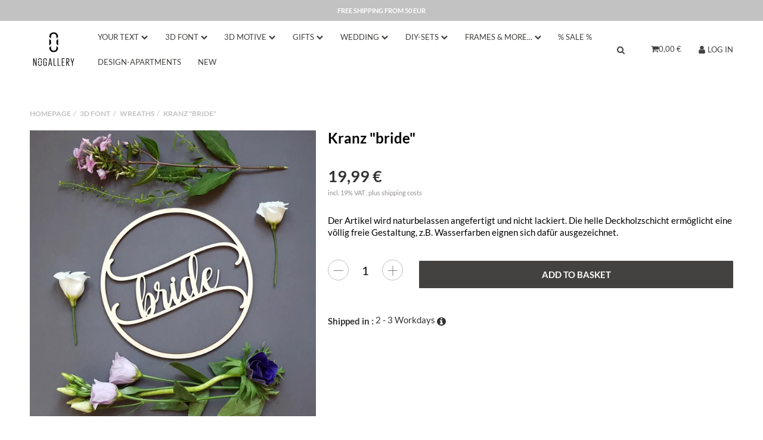

--- FILE ---
content_type: text/html; charset=utf-8
request_url: https://no-gallery.com/Kranz-bride_1
body_size: 23799
content:
<!DOCTYPE html>
<html lang="en">

<head>
    
        <meta http-equiv="content-type" content="text/html; charset=utf-8">
        <meta http-equiv="Accept" content="image/webp,image/apng,image/*,*/*">
        <meta name="description" content="NOGALLERY Der Artikel wird naturbelassen angefertigt und nicht lackiert Die helle Deckholzschicht ermöglicht eine völlig freie Gestaltung, z B Wasserfarben">
                <meta name="viewport" content="width=device-width, initial-scale=1">
        <meta http-equiv="X-UA-Compatible" content="IE=edge">

                <meta name="robots" content="index, follow">
                
        <meta property="og:type" content="website">
        <meta property="og:site_name" content='Kranz "bride" - NOGALLERY - 3D wood lettering made in Cologne, 19,99 €'>
        <meta property="og:title" content='Kranz "bride" - NOGALLERY - 3D wood lettering made in Cologne, 19,99 €'>
        <meta property="og:description" content="NOGALLERY Der Artikel wird naturbelassen angefertigt und nicht lackiert Die helle Deckholzschicht ermöglicht eine völlig freie Gestaltung, z B Wasserfarben">
                    <meta property="og:image" content="https://no-gallery.com/media/image/product/4301/lg/kranz-bride.jpg">
                <meta property="og:url" content="https://no-gallery.com/Kranz-bride_1">
    

    <title>Kranz "bride" - NOGALLERY - 3D wood lettering made in Cologne, 19,99 €</title>

            <link rel="canonical" href="https://no-gallery.com/Kranz-bride_1">
    
    
        <base href="https://no-gallery.com/">
    

    

                        
                
                                                                                                        <link rel="preload" as="image" imagesrcset="https://no-gallery.com/media/image/product/4301/sm/kranz-bride.webp 200w, https://no-gallery.com/media/image/product/4301/md/kranz-bride.webp 600w, https://no-gallery.com/media/image/product/4301/lg/kranz-bride.webp 1200w" imagesizes="(min-width: 1360px) 620px, (min-width: 1200px) calc((100vw - 120px) / 2), (min-width: 768px) calc(100vw / 2 - 40px), calc(100vw - 40px)" fetchpriority="high">
        
                    <link rel="preload" as="script" href="https://no-gallery.com/templates/admorris_pro/js/lazysizes-blur.min.js?v=5.3.0">
                <link rel="preload" as="script" href="https://no-gallery.com/templates/admorris_pro/js/lazysizes.min.js?v=5.3.0">

        <script data-name="admorris-script">loadjs=function(){var l=function(){},c={},f={},u={};function o(e,n){if(e){var t=u[e];if(f[e]=n,t)for(;t.length;)t[0](e,n),t.splice(0,1)}}function s(e,n){e.call&&(e={success:e}),n.length?(e.error||l)(n):(e.success||l)(e)}function h(t,r,i,c){var o,s,e=document,n=i.async,f=(i.numRetries||0)+1,u=i.before||l,a=t.replace(/^(css|img)!/,"");c=c||0,/(^css!|\.css$)/.test(t)?(o=!0,(s=e.createElement("link")).rel="stylesheet",s.href=a):/(^img!|\.(png|gif|jpg|svg)$)/.test(t)?(s=e.createElement("img")).src=a:((s=e.createElement("script")).src=t,s.async=void 0===n||n),!(s.onload=s.onerror=s.onbeforeload=function(e){var n=e.type[0];if(o&&"hideFocus"in s)try{s.sheet.cssText.length||(n="e")}catch(e){18!=e.code&&(n="e")}if("e"==n&&(c+=1)<f)return h(t,r,i,c);r(t,n,e.defaultPrevented)})!==u(t,s)&&e.head.appendChild(s)}function t(e,n,t){var r,i;if(n&&n.trim&&(r=n),i=(r?t:n)||{},r){if(r in c)throw"LoadJS";c[r]=!0}!function(e,r,n){var t,i,c=(e=e.push?e:[e]).length,o=c,s=[];for(t=function(e,n,t){if("e"==n&&s.push(e),"b"==n){if(!t)return;s.push(e)}--c||r(s)},i=0;i<o;i++)h(e[i],t,n)}(e,function(e){s(i,e),o(r,e)},i)}return t.ready=function(e,n){return function(e,t){e=e.push?e:[e];var n,r,i,c=[],o=e.length,s=o;for(n=function(e,n){n.length&&c.push(e),--s||t(c)};o--;)r=e[o],(i=f[r])?n(r,i):(u[r]=u[r]||[]).push(n)}(e,function(e){s(n,e)}),t},t.done=function(e){o(e,[])},t.reset=function(){c={},f={},u={}},t.isDefined=function(e){return e in c},t}();function adm_loadScript(fn) {return fn();}function admorrispro_ready(fn) {if (document.readyState != 'loading'){fn();} else {document.addEventListener('DOMContentLoaded', fn);}}
        </script>
            
                        
    

    
            <link rel="icon" type="image/png" href="https://no-gallery.com/media/image/storage/opc/icons/favicon.png">
    

    


        <script>
            window.lazySizesConfig = window.lazySizesConfig || {};
            window.lazySizesConfig.lazyClass = 'lazy';
        </script>
                    <script src="https://no-gallery.com/templates/admorris_pro/js/lazysizes-blur.min.js?v=5.3.0" async></script>
                <script src="https://no-gallery.com/templates/admorris_pro/js/lazysizes.min.js?v=5.3.0" async></script>

                <script>
            window.svgLocalStorageConfig = [{
                name: 'icons',
                path:'https://no-gallery.com/templates/admorris_pro/icons.svg',
                revision: '0b736cd333a0544b963e817b3b5eaac3'
            },
            {
                name: 'payment-icons',
                path: 'https://no-gallery.com/templates/admorris_pro/payment-icons.svg',
                revision: 'b1528c79bb70ff01a804ccc63a4aba18'
            }];
        </script>

        <script src="https://no-gallery.com/templates/admorris_pro/js/svgLocalStorage.min.js?v=2.6.7_2.6.7" async></script>

                
                
                
            
                                    
                        <style>
                @font-face{font-display:swap;font-family:'Lato';font-style:normal;font-weight:400;src:local('Lato Regular'),local('Lato-Regular'),url('https://no-gallery.com/templates/admorris_pro/fonts/lato/lato-v14-latin-regular.woff2') format('woff2'),url('https://no-gallery.com/templates/admorris_pro/fonts/lato/lato-v14-latin-regular.woff') format('woff')}@font-face{font-display:swap;font-family:'Lato';font-style:italic;font-weight:400;src:local('Lato Italic'),local('Lato-Italic'),url('https://no-gallery.com/templates/admorris_pro/fonts/lato/lato-v14-latin-italic.woff2') format('woff2'),url('https://no-gallery.com/templates/admorris_pro/fonts/lato/lato-v14-latin-italic.woff') format('woff')}@font-face{font-display:swap;font-family:'Lato';font-style:normal;font-weight:700;src:local('Lato Bold'),local('Lato-Bold'),url('https://no-gallery.com/templates/admorris_pro/fonts/lato/lato-v14-latin-700.woff2') format('woff2'),url('https://no-gallery.com/templates/admorris_pro/fonts/lato/lato-v14-latin-700.woff') format('woff')}@font-face{font-display:swap;font-family:'Lato';font-style:italic;font-weight:700;src:local('Lato Bold Italic'),local('Lato-BoldItalic'),url('https://no-gallery.com/templates/admorris_pro/fonts/lato/lato-v14-latin-700italic.woff2') format('woff2'),url('https://no-gallery.com/templates/admorris_pro/fonts/lato/lato-v14-latin-700italic.woff') format('woff')}
            </style>
            
                 
            
                

                            
        


                                    <link type="text/css" href="https://no-gallery.com/asset/admorris.css,plugin_css?v=27795732bd0ab8c2466f0a65532622aa" rel="stylesheet">
                    

                

        
        <link rel="stylesheet" href="https://no-gallery.com/templates/admorris_pro/themes/base/consent.min.css?v=2.6.7_2.6.7" media="print" onload="this.media='all'">
                                <link rel="stylesheet" href="https://no-gallery.com/templates/admorris_pro/themes/base/animate.css" media="print" onload="this.media='all'">
        <link rel="stylesheet" href="https://no-gallery.com/templates/admorris_pro/themes/base/slick-lightbox.css" media="print" onload="this.media='all'">

                            <link rel="alternate" type="application/rss+xml" title="Newsfeed NOGALLERY" href="https://no-gallery.com/rss.xml">
                                                            <link rel="alternate" hreflang="de" href="https://no-gallery.com/Kranz-bride">
                                <link rel="alternate" hreflang="x-default" href="https://no-gallery.com/Kranz-bride">
                                            <link rel="alternate" hreflang="en" href="https://no-gallery.com/Kranz-bride_1">
                                    
    

        


    
        <script src="https://no-gallery.com/templates/admorris_pro/js/jquery-3.7.1.min.js"></script>
    

    
                    <style>
    :root {
                    --article-image-xs-width: 40px;
                --container-size: 1260px;
        
    }
</style>

    <script data-name="admorris-script">
        var templateSettings = {"backgroundcolor":"#eee","banner_full_width":"N","cart_dropdown_images":"large","favicon":"favicon.ico","header_design":"custom","pagelayout":"fluid","qty_modify_dropdown":"Y","slider_full_width":"N","static_header":"N","theme_default":"admorris"};
            </script>

        
        <script data-name="admorris-settings">
        var admorris_pro_template_settings = {"templateDir":"https:\/\/no-gallery.com\/templates\/admorris_pro\/","paginationType":0,"templateVersion":"2.6.7_2.6.7","sliderItems":6,"loadParallaxScript":false,"scrollToTopButton":true,"fixedAddToBasketButton":false,"hoverSecondImage":true,"easyzoom":true,"hoverProductlist":false,"productSliderPurchaseFunctions":false,"iconFamily":{"chevronRight":"fontAwesome4","chevronLeft":"fontAwesome4"},"langVars":{"close":"Reject"}};
        
        
    </script>

            <script src="https://no-gallery.com/templates/admorris_pro/js/jtl.gallery.js?v=2.6.7_2.6.7" defer></script>
    
                        <script defer src="https://no-gallery.com/static/1764071193/g=jtl3.js"></script>
                    <script defer src="https://no-gallery.com/static/1764071193/g=plugin_js_body&amp;z=.js"></script>
                
                


         
        <script src="https://no-gallery.com/templates/admorris_pro_child/js/custom.js?v=2.6.7_2.6.7" defer></script>
        <script type="module">
        loadjs.done('template-scripts');
    </script>

        <script>
        var loadjsDefer={success:function(){},error:function(e){},before:function(e,r){if(r.tagName=='SCRIPT'){r.setAttribute("defer",""),r.removeAttribute("async")}}};
    </script>
    <link rel="stylesheet" href="https://no-gallery.com/templates/admorris_pro/css/bootstrap-select.min.css?v=1.13.18" media="print" onload="this.media='all'">

    
            
    <script type="application/ld+json">
        {
            "@context": "https://schema.org",
            "@type": "Organization",
            "url": "https://no-gallery.com",
            "logo": "/media/image/storage/opc/ci/logo_nogallery_schwarz.svg"
        }
    </script>
    

    
	
	
	        <script src="https://ta27401b3.emailsys1a.net/form/86/8585/645c1a6199/popup.js?_g=1728905863" async></script>
	
    
    <script>
        var head_conf={head:"jtl",screens:[480,768,992,1200]};
        (function(n,t){"use strict";function w(){}function u(n,t){if(n){typeof n=="object"&&(n=[].slice.call(n));for(var i=0,r=n.length;i<r;i++)t.call(n,n[i],i)}}function it(n,i){var r=Object.prototype.toString.call(i).slice(8,-1);return i!==t&&i!==null&&r===n}function s(n){return it("Function",n)}function a(n){return it("Array",n)}function et(n){var i=n.split("/"),t=i[i.length-1],r=t.indexOf("?");return r!==-1?t.substring(0,r):t}function f(n){(n=n||w,n._done)||(n(),n._done=1)}function ot(n,t,r,u){var f=typeof n=="object"?n:{test:n,success:!t?!1:a(t)?t:[t],failure:!r?!1:a(r)?r:[r],callback:u||w},e=!!f.test;return e&&!!f.success?(f.success.push(f.callback),i.load.apply(null,f.success)):e||!f.failure?u():(f.failure.push(f.callback),i.load.apply(null,f.failure)),i}function v(n){var t={},i,r;if(typeof n=="object")for(i in n)!n[i]||(t={name:i,url:n[i]});else t={name:et(n),url:n};return(r=c[t.name],r&&r.url===t.url)?r:(c[t.name]=t,t)}function y(n){n=n||c;for(var t in n)if(n.hasOwnProperty(t)&&n[t].state!==l)return!1;return!0}function st(n){n.state=ft;u(n.onpreload,function(n){n.call()})}function ht(n){n.state===t&&(n.state=nt,n.onpreload=[],rt({url:n.url,type:"cache"},function(){st(n)}))}function ct(){var n=arguments,t=n[n.length-1],r=[].slice.call(n,1),f=r[0];return(s(t)||(t=null),a(n[0]))?(n[0].push(t),i.load.apply(null,n[0]),i):(f?(u(r,function(n){s(n)||!n||ht(v(n))}),b(v(n[0]),s(f)?f:function(){i.load.apply(null,r)})):b(v(n[0])),i)}function lt(){var n=arguments,t=n[n.length-1],r={};return(s(t)||(t=null),a(n[0]))?(n[0].push(t),i.load.apply(null,n[0]),i):(u(n,function(n){n!==t&&(n=v(n),r[n.name]=n)}),u(n,function(n){n!==t&&(n=v(n),b(n,function(){y(r)&&f(t)}))}),i)}function b(n,t){if(t=t||w,n.state===l){t();return}if(n.state===tt){i.ready(n.name,t);return}if(n.state===nt){n.onpreload.push(function(){b(n,t)});return}n.state=tt;rt(n,function(){n.state=l;t();u(h[n.name],function(n){f(n)});o&&y()&&u(h.ALL,function(n){f(n)})})}function at(n){n=n||"";var t=n.split("?")[0].split(".");return t[t.length-1].toLowerCase()}function rt(t,i){function e(t){t=t||n.event;u.onload=u.onreadystatechange=u.onerror=null;i()}function o(f){f=f||n.event;(f.type==="load"||/loaded|complete/.test(u.readyState)&&(!r.documentMode||r.documentMode<9))&&(n.clearTimeout(t.errorTimeout),n.clearTimeout(t.cssTimeout),u.onload=u.onreadystatechange=u.onerror=null,i())}function s(){if(t.state!==l&&t.cssRetries<=20){for(var i=0,f=r.styleSheets.length;i<f;i++)if(r.styleSheets[i].href===u.href){o({type:"load"});return}t.cssRetries++;t.cssTimeout=n.setTimeout(s,250)}}var u,h,f;i=i||w;h=at(t.url);h==="css"?(u=r.createElement("link"),u.type="text/"+(t.type||"css"),u.rel="stylesheet",u.href=t.url,t.cssRetries=0,t.cssTimeout=n.setTimeout(s,500)):(u=r.createElement("script"),u.type="text/"+(t.type||"javascript"),u.src=t.url);u.onload=u.onreadystatechange=o;u.onerror=e;u.async=!1;u.defer=!1;t.errorTimeout=n.setTimeout(function(){e({type:"timeout"})},7e3);f=r.head||r.getElementsByTagName("head")[0];f.insertBefore(u,f.lastChild)}function vt(){for(var t,u=r.getElementsByTagName("script"),n=0,f=u.length;n<f;n++)if(t=u[n].getAttribute("data-headjs-load"),!!t){i.load(t);return}}function yt(n,t){var v,p,e;return n===r?(o?f(t):d.push(t),i):(s(n)&&(t=n,n="ALL"),a(n))?(v={},u(n,function(n){v[n]=c[n];i.ready(n,function(){y(v)&&f(t)})}),i):typeof n!="string"||!s(t)?i:(p=c[n],p&&p.state===l||n==="ALL"&&y()&&o)?(f(t),i):(e=h[n],e?e.push(t):e=h[n]=[t],i)}function e(){if(!r.body){n.clearTimeout(i.readyTimeout);i.readyTimeout=n.setTimeout(e,50);return}o||(o=!0,vt(),u(d,function(n){f(n)}))}function k(){r.addEventListener?(r.removeEventListener("DOMContentLoaded",k,!1),e()):r.readyState==="complete"&&(r.detachEvent("onreadystatechange",k),e())}var r=n.document,d=[],h={},c={},ut="async"in r.createElement("script")||"MozAppearance"in r.documentElement.style||n.opera,o,g=n.head_conf&&n.head_conf.head||"head",i=n[g]=n[g]||function(){i.ready.apply(null,arguments)},nt=1,ft=2,tt=3,l=4,p;if(r.readyState==="complete")e();else if(r.addEventListener)r.addEventListener("DOMContentLoaded",k,!1),n.addEventListener("load",e,!1);else{r.attachEvent("onreadystatechange",k);n.attachEvent("onload",e);p=!1;try{p=!n.frameElement&&r.documentElement}catch(wt){}p&&p.doScroll&&function pt(){if(!o){try{p.doScroll("left")}catch(t){n.clearTimeout(i.readyTimeout);i.readyTimeout=n.setTimeout(pt,50);return}e()}}()}i.load=i.js=ut?lt:ct;i.test=ot;i.ready=yt;i.ready(r,function(){y()&&u(h.ALL,function(n){f(n)});i.feature&&i.feature("domloaded",!0)})})(window);</script>
        
            
    
    
<script> var admorris_pluginpfad = "https://no-gallery.com/plugins/admorris_pro/frontend/", admorris_pluginversion = "2.6.7";</script><script> var admorris_shopUrl = "https://no-gallery.com";</script>
</head>


    


<body data-page="1" class="no-js body-offcanvas desktop-device">



<script data-name="admorris-script">
    document.querySelector('body').classList.remove('no-js');
</script>










<div id="main-wrapper" class="main-wrapper fluid aside-active">

    
    
    
                 


    
    

                

<div class="header-wrapper">
            <header class="header hidden-print container-block " id="evo-nav-wrapper">
        <div id="evo-main-nav-wrapper" class="header__nav-wrapper">
            <div class="header__desktop-nav header__nav">
                <div id="header-container" class="dropdown-animation-fade-in">
                    
                        

            <div class="header-row-wrapper"><div class="header-row row-1"><div class="header__container header__container--1 container--xl">

        
    
            <div data-row="1" data-column="2" class="header-row__col header-row__col--2">
                        

                                    
                    
                                                <div class="header-row__element box">
                            
<div class="header__text-box">
    <strong id="word">Free shipping from 50 EUR</strong>
<script>
//Topbar Text wechselt
    $(function () {
      count = 0;
      wordsArray = ["Free shipping from 50 EUR", "The original from Germany","Over 1 million products sold"];
      setInterval(function () {
        count++;    
        $("#word").fadeOut(500, function () {
          $(this).text(wordsArray[count % wordsArray.length]).fadeIn(500);
        });
      }, 5000);
    });
</script>
</div>
                        </div>


                    
                


                    </div>
    </div></div></div>
    
            <div class="header-row-wrapper"><div class="header-row row-2"><div class="header__container header__container--2 container--xl">

        
    
            <div data-row="2" data-column="1" class="header-row__col header-row__col--1">
                        

                                    
                    
                                                <div class="header-row__element logo">
                            
                            
                    
    <div class="header__logo header__logo--invert header__logo--svg" id="logo-desktopLayout" style="min-width: 40px;">
        
        <a href="https://no-gallery.com/Home" title="NOGALLERY">
                                            <img src="https://no-gallery.com/media/image/storage/opc/ci/logo_nogallery_schwarz.svg" alt="NOGALLERY" class="header__logo-img img-responsive" fetchpriority="high">
                                <img src="https://no-gallery.com/media/image/storage/opc/ci/logo_nogallery_schwarz.svg" alt="NOGALLERY" class="header__inverted-logo-img header__logo-img img-responsive">
                                    </a>
        
    </div>
    
                        </div>


                    
                


            

                
                    <div class="header-row__element header-row__megamenu">
                        
<nav class="category-nav megamenu">
    <ul class="nav navbar-nav">
                    <li role="presentation" class="dropdown megamenu-fw">
<a href="https://no-gallery.com/your-text" class="dropdown-toggle" data-toggle="dropdown" data-hover="dropdown" data-delay="300" data-hover-delay="100" data-close-others="true"><span class="icon-text--center"> your text</span> <span class="icon-content icon-content--default icon-content--center" style="--size: 1"><svg><use href="#icon-chevronDown"></use></svg></span></a>
    <div class="dropdown-menu dropdown-menu--megamenu  dropdown-position-left  ">
<div class="megamenu-content">
<div class="megamenu-content__row">
<div class="category-wrapper "><div class="megamenu-content__sub-category-title"><a href="https://no-gallery.com/Text-Configurator#konfig"><span> Text-Configurator</span></a></div></div>
<div class="category-wrapper "><div class="megamenu-content__sub-category-title"><a href="https://no-gallery.com/?k=222&amp;lang=eng"><span> Set-Konfigurator</span></a></div></div>
<div class="category-wrapper "><div class="megamenu-content__sub-category-title"><a href="https://no-gallery.com/multi-line-texts"><span> multi line texts</span></a></div></div>
<div class="category-wrapper "><div class="megamenu-content__sub-category-title"><a href="https://no-gallery.com/Names"><span> Names</span></a></div></div>
<div class="category-wrapper "><div class="megamenu-content__sub-category-title"><a href="https://no-gallery.com/?k=206&amp;lang=eng"><span> Geburtstag individuell</span></a></div></div>
<div class="category-wrapper "><div class="megamenu-content__sub-category-title"><a href="https://no-gallery.com/?k=209&amp;lang=eng"><span> Hochzeit individuell</span></a></div></div>
<div class="category-wrapper "><div class="megamenu-content__sub-category-title"><a href="https://no-gallery.com/?k=207&amp;lang=eng"><span> Geburt individuell</span></a></div></div>
<div class="category-wrapper "><div class="megamenu-content__sub-category-title"><a href="https://no-gallery.com/?k=208&amp;lang=eng"><span> besondere Anlässe individuell</span></a></div></div>
<div class="category-wrapper "><div class="megamenu-content__sub-category-title"><a href="https://no-gallery.com/Cake-Topper-individually"><span> Cake Topper individually</span></a></div></div>
<div class="category-wrapper "><div class="megamenu-content__sub-category-title"><a href="https://no-gallery.com/Animal-individually"><span> Animal individually</span></a></div></div>
</div> </div> </div>
</li>
<li role="presentation" class="dropdown megamenu-fw active">
<a href="https://no-gallery.com/3D-Font" class="dropdown-toggle" data-toggle="dropdown" data-hover="dropdown" data-delay="300" data-hover-delay="100" data-close-others="true"><span class="icon-text--center"> 3D Font</span> <span class="icon-content icon-content--default icon-content--center" style="--size: 1"><svg><use href="#icon-chevronDown"></use></svg></span></a>
    <div class="dropdown-menu dropdown-menu--megamenu  dropdown-position-left  ">
<div class="megamenu-content">
<div class="megamenu-content__row">
<div class="category-wrapper "><div class="megamenu-content__sub-category-title"><a href="https://no-gallery.com/Fonts-S"><span> Fonts S</span></a></div></div>
<div class="category-wrapper "><div class="megamenu-content__sub-category-title"><a href="https://no-gallery.com/Fonts-M"><span> Fonts M</span></a></div></div>
<div class="category-wrapper "><div class="megamenu-content__sub-category-title"><a href="https://no-gallery.com/Fonts-M-plus"><span> Fonts M plus</span></a></div></div>
<div class="category-wrapper "><div class="megamenu-content__sub-category-title"><a href="https://no-gallery.com/Fonts-L"><span> Fonts L</span></a></div></div>
<div class="category-wrapper "><div class="megamenu-content__sub-category-title"><a href="https://no-gallery.com/?k=261&amp;lang=eng"><span> Neonkante</span></a></div></div>
<div class="category-wrapper "><div class="megamenu-content__sub-category-title"><a href="https://no-gallery.com/NATURE_1"><span> NATURE</span></a></div></div>
<div class="category-wrapper  active"><div class="megamenu-content__sub-category-title"><a href="https://no-gallery.com/Wreaths"><span> Wreaths</span></a></div></div>
<div class="category-wrapper "><div class="megamenu-content__sub-category-title"><a href="https://no-gallery.com/Sign"><span> Sign</span></a></div></div>
</div> </div> </div>
</li>
<li role="presentation" class="dropdown megamenu-fw">
<a href="https://no-gallery.com/3D-Motive_1" class="dropdown-toggle" data-toggle="dropdown" data-hover="dropdown" data-delay="300" data-hover-delay="100" data-close-others="true"><span class="icon-text--center"> 3D Motive</span> <span class="icon-content icon-content--default icon-content--center" style="--size: 1"><svg><use href="#icon-chevronDown"></use></svg></span></a>
    <div class="dropdown-menu dropdown-menu--megamenu  dropdown-position-left  ">
<div class="megamenu-content">
<div class="megamenu-content__row">
<div class="category-wrapper "><div class="megamenu-content__sub-category-title"><a href="https://no-gallery.com/Graphic-S"><span> Graphic S</span></a></div></div>
<div class="category-wrapper "><div class="megamenu-content__sub-category-title"><a href="https://no-gallery.com/Origami-S_1"><span> Origami S</span></a></div></div>
<div class="category-wrapper "><div class="megamenu-content__sub-category-title"><a href="https://no-gallery.com/Graphic-M"><span> Graphic M</span></a></div></div>
<div class="category-wrapper "><div class="megamenu-content__sub-category-title"><a href="https://no-gallery.com/Origami-M_1"><span> Origami M</span></a></div></div>
<div class="category-wrapper "><div class="megamenu-content__sub-category-title"><a href="https://no-gallery.com/Graphic-L"><span> Graphic L</span></a></div></div>
<div class="category-wrapper "><div class="megamenu-content__sub-category-title"><a href="https://no-gallery.com/Origami-L_1"><span> Origami L</span></a></div></div>
<div class="category-wrapper "><div class="megamenu-content__sub-category-title"><a href="https://no-gallery.com/Sketches"><span> Sketches</span></a></div></div>
<div class="category-wrapper "><div class="megamenu-content__sub-category-title"><a href="https://no-gallery.com/Skyline_1"><span> Skyline</span></a></div></div>
</div> </div> </div>
</li>
<li role="presentation" class="dropdown megamenu-fw">
<a href="https://no-gallery.com/Gifts" class="dropdown-toggle" data-toggle="dropdown" data-hover="dropdown" data-delay="300" data-hover-delay="100" data-close-others="true"><span class="icon-text--center"> Gifts</span> <span class="icon-content icon-content--default icon-content--center" style="--size: 1"><svg><use href="#icon-chevronDown"></use></svg></span></a>
    <div class="dropdown-menu dropdown-menu--megamenu  dropdown-position-left  ">
<div class="megamenu-content columns columns-4">
<div class="megamenu-content__row">
<div class="category-wrapper ">
<div class="megamenu-content__sub-category-title"><a href="https://no-gallery.com/Topics"><span> Topics</span></a></div>
<ul class="list-unstyled subsub">
<li class=""><a href="https://no-gallery.com/Motivation-Stimulant">Motivation &amp; Stimulant</a></li>
<li class=""><a href="https://no-gallery.com/Kitchen-Garden">Kitchen &amp; Garden</a></li>
<li class=""><a href="https://no-gallery.com/Children-Teenager">Children + Teenager</a></li>
<li class=""><a href="https://no-gallery.com/Yoga-Relaxation">Yoga &amp; Relaxation</a></li>
<li class=""><a href="https://no-gallery.com/Sports">Sports</a></li>
<li class=""><a href="https://no-gallery.com/?k=204&amp;lang=eng">Caketopper</a></li>
<li class=""><a href="https://no-gallery.com/Free-time-Hobby">Free time &amp; Hobby</a></li>
<li class=""><a href="https://no-gallery.com/Cities-Places">Cities &amp; Places</a></li>
<li class=""><a href="https://no-gallery.com/Funny-Quotation">Funny Quotation</a></li>
<li class=""><a href="https://no-gallery.com/Animals">Animals</a></li>
</ul>
</div>
<div class="category-wrapper ">
<div class="megamenu-content__sub-category-title"><a href="https://no-gallery.com/Events"><span> Events</span></a></div>
<ul class="list-unstyled subsub">
<li class=""><a href="https://no-gallery.com/?k=224&amp;lang=eng">Karneval</a></li>
<li class=""><a href="https://no-gallery.com/Baptism-Communion-Confirmation">Baptism, Communion &amp; Confirmation</a></li>
<li class=""><a href="https://no-gallery.com/Valentines-Day">Valentine's Day</a></li>
<li class=""><a href="https://no-gallery.com/Birthday">Birthday</a></li>
<li class=""><a href="https://no-gallery.com/Easter">Easter</a></li>
<li class=""><a href="https://no-gallery.com/Mothers-Day">Mothers Day</a></li>
<li class=""><a href="https://no-gallery.com/Fathers-Day">Fathers Day</a></li>
<li class=""><a href="https://no-gallery.com/Graduations">Graduations</a></li>
<li class=""><a href="https://no-gallery.com/Move-new-beginning">Move &amp; new beginning</a></li>
<li class=""><a href="https://no-gallery.com/Birth">Birth</a></li>
<li class=""><a href="https://no-gallery.com/?k=170&amp;lang=eng">Glückwünsche &amp; Gratulation</a></li>
<li class=""><a href="https://no-gallery.com/Retirement">Retirement</a></li>
<li class="more"><a href="https://no-gallery.com/Events"> <span class="icon-content icon-content--default" style="--size: 1"><svg><use href="#icon-chevronRightCircle"></use></svg></span> more <span class="remaining">(6)</span></a></li>
</ul>
</div>
<div class="category-wrapper ">
<div class="megamenu-content__sub-category-title"><a href="https://no-gallery.com/For-Her"><span> For Her</span></a></div>
<ul class="list-unstyled subsub">
<li class=""><a href="https://no-gallery.com/Grandma">Grandma</a></li>
<li class=""><a href="https://no-gallery.com/Mum">Mum</a></li>
<li class=""><a href="https://no-gallery.com/Sister">Sister</a></li>
<li class=""><a href="https://no-gallery.com/Girlfriend">Girlfriend</a></li>
</ul>
</div>
<div class="category-wrapper ">
<div class="megamenu-content__sub-category-title"><a href="https://no-gallery.com/For-Him"><span> For Him</span></a></div>
<ul class="list-unstyled subsub">
<li class=""><a href="https://no-gallery.com/Grandpa">Grandpa</a></li>
<li class=""><a href="https://no-gallery.com/Dad">Dad</a></li>
<li class=""><a href="https://no-gallery.com/Brother">Brother</a></li>
<li class=""><a href="https://no-gallery.com/Boyfriend">Boyfriend</a></li>
</ul>
</div>
<div class="category-wrapper ">
<div class="megamenu-content__sub-category-title"><a href="https://no-gallery.com/Heartlove"><span> Heartlove</span></a></div>
<ul class="list-unstyled subsub">
<li class=""><a href="https://no-gallery.com/Declaration-of-Love">Declaration of Love</a></li>
<li class=""><a href="https://no-gallery.com/Friendship">Friendship</a></li>
<li class=""><a href="https://no-gallery.com/Love">Love</a></li>
<li class=""><a href="https://no-gallery.com/Thanks">Thanks</a></li>
<li class=""><a href="https://no-gallery.com/Lucky-charm">Lucky charm</a></li>
<li class=""><a href="https://no-gallery.com/Cologne-Vita">Cologne Vita</a></li>
</ul>
</div>
<div class="category-wrapper ">
<div class="megamenu-content__sub-category-title"><a href="https://no-gallery.com/Fuer-die-Liebsten_1"><span> Für die Liebsten</span></a></div>
<ul class="list-unstyled subsub">
<li class=""><a href="https://no-gallery.com/Relative">Relative</a></li>
<li class=""><a href="https://no-gallery.com/Best-Friends">Best Friends</a></li>
</ul>
</div>
</div> </div> </div>
</li>
<li role="presentation" class="dropdown megamenu-fw">
<a href="https://no-gallery.com/Wedding" class="dropdown-toggle" data-toggle="dropdown" data-hover="dropdown" data-delay="300" data-hover-delay="100" data-close-others="true"><span class="icon-text--center"> Wedding</span> <span class="icon-content icon-content--default icon-content--center" style="--size: 1"><svg><use href="#icon-chevronDown"></use></svg></span></a>
    <div class="dropdown-menu dropdown-menu--megamenu  dropdown-position-left  ">
<div class="megamenu-content columns columns-2">
<div class="megamenu-content__row">
<div class="category-wrapper "><div class="megamenu-content__sub-category-title"><a href="https://no-gallery.com/?k=259&amp;lang=eng"><span> Hochzeitsgeschenke individuell</span></a></div></div>
<div class="category-wrapper "><div class="megamenu-content__sub-category-title"><a href="https://no-gallery.com/Wedding-Gifts"><span> Wedding Gifts</span></a></div></div>
<div class="category-wrapper "><div class="megamenu-content__sub-category-title"><a href="https://no-gallery.com/?k=260&amp;lang=eng"><span> DIY-Sets</span></a></div></div>
<div class="category-wrapper "><div class="megamenu-content__sub-category-title"><a href="https://no-gallery.com/Nameplates-table-decoration"><span> Nameplates &amp; table decoration</span></a></div></div>
<div class="category-wrapper "><div class="megamenu-content__sub-category-title"><a href="https://no-gallery.com/individually"><span> individually</span></a></div></div>
<div class="category-wrapper "><div class="megamenu-content__sub-category-title"><a href="https://no-gallery.com/Cake-Topper"><span> Cake Topper</span></a></div></div>
<div class="category-wrapper "><div class="megamenu-content__sub-category-title"><a href="https://no-gallery.com/Chair-decoration-Wreaths"><span> Chair decoration &amp; Wreaths</span></a></div></div>
<div class="category-wrapper "><div class="megamenu-content__sub-category-title"><a href="https://no-gallery.com/Woodsign"><span> Woodsign</span></a></div></div>
<div class="category-wrapper "><div class="megamenu-content__sub-category-title"><a href="https://no-gallery.com/Guest-book"><span> Guest book</span></a></div></div>
<div class="category-wrapper "><div class="megamenu-content__sub-category-title"><a href="https://no-gallery.com/?k=215&amp;lang=eng"><span> Hochzeit-Set Vintage</span></a></div></div>
<div class="category-wrapper "><div class="megamenu-content__sub-category-title"><a href="https://no-gallery.com/?k=216&amp;lang=eng"><span> Hochzeit-Set Abstrakt</span></a></div></div>
<div class="category-wrapper "><div class="megamenu-content__sub-category-title"><a href="https://no-gallery.com/?k=217&amp;lang=eng"><span> Hochzeit-Set Herz</span></a></div></div>
<div class="category-wrapper "><div class="megamenu-content__sub-category-title"><a href="https://no-gallery.com/?k=219&amp;lang=eng"><span> Hochzeit-Set Ja</span></a></div></div>
</div> </div> </div>
</li>
<li role="presentation" class="dropdown megamenu-fw">
<a href="https://no-gallery.com/?k=200&amp;lang=eng" class="dropdown-toggle" data-toggle="dropdown" data-hover="dropdown" data-delay="300" data-hover-delay="100" data-close-others="true"><span class="icon-text--center"> DIY-Sets</span> <span class="icon-content icon-content--default icon-content--center" style="--size: 1"><svg><use href="#icon-chevronDown"></use></svg></span></a>
    <div class="dropdown-menu dropdown-menu--megamenu  dropdown-position-left  ">
<div class="megamenu-content columns columns-2">
<div class="megamenu-content__row">
<div class="category-wrapper "><div class="megamenu-content__sub-category-title"><a href="https://no-gallery.com/?k=234&amp;lang=eng"><span> Muttertag</span></a></div></div>
<div class="category-wrapper "><div class="megamenu-content__sub-category-title"><a href="https://no-gallery.com/?k=235&amp;lang=eng"><span> Vatertag</span></a></div></div>
<div class="category-wrapper "><div class="megamenu-content__sub-category-title"><a href="https://no-gallery.com/?k=248&amp;lang=eng"><span> Kommunion, Konfirmation &amp; Taufe</span></a></div></div>
<div class="category-wrapper "><div class="megamenu-content__sub-category-title"><a href="https://no-gallery.com/?k=247&amp;lang=eng"><span> Kinder &amp; Geburt</span></a></div></div>
<div class="category-wrapper "><div class="megamenu-content__sub-category-title"><a href="https://no-gallery.com/?k=236&amp;lang=eng"><span> Liebe &amp; Hochzeit</span></a></div></div>
<div class="category-wrapper "><div class="megamenu-content__sub-category-title"><a href="https://no-gallery.com/?k=237&amp;lang=eng"><span> Schule, Uni &amp; Abschlüsse</span></a></div></div>
<div class="category-wrapper "><div class="megamenu-content__sub-category-title"><a href="https://no-gallery.com/?k=246&amp;lang=eng"><span> Ruhestand</span></a></div></div>
<div class="category-wrapper "><div class="megamenu-content__sub-category-title"><a href="https://no-gallery.com/?k=238&amp;lang=eng"><span> Geburtstag &amp; Jubiläum</span></a></div></div>
<div class="category-wrapper "><div class="megamenu-content__sub-category-title"><a href="https://no-gallery.com/?k=245&amp;lang=eng"><span> Motivation &amp; Trost</span></a></div></div>
<div class="category-wrapper "><div class="megamenu-content__sub-category-title"><a href="https://no-gallery.com/?k=239&amp;lang=eng"><span> Familie &amp; Freunde</span></a></div></div>
<div class="category-wrapper "><div class="megamenu-content__sub-category-title"><a href="https://no-gallery.com/?k=244&amp;lang=eng"><span> Hobby &amp; Freizeit</span></a></div></div>
<div class="category-wrapper "><div class="megamenu-content__sub-category-title"><a href="https://no-gallery.com/?k=242&amp;lang=eng"><span> Großeltern</span></a></div></div>
<div class="category-wrapper "><div class="megamenu-content__sub-category-title"><a href="https://no-gallery.com/?k=240&amp;lang=eng"><span> Fernweh</span></a></div></div>
<div class="category-wrapper "><div class="megamenu-content__sub-category-title"><a href="https://no-gallery.com/?k=243&amp;lang=eng"><span> Weihnachten</span></a></div></div>
<div class="category-wrapper "><div class="megamenu-content__sub-category-title"><a href="https://no-gallery.com/?k=241&amp;lang=eng"><span> Ostern</span></a></div></div>
</div> </div> </div>
</li>
<li role="presentation" class="dropdown megamenu-fw">
<a href="https://no-gallery.com/Frames-More" class="dropdown-toggle" data-toggle="dropdown" data-hover="dropdown" data-delay="300" data-hover-delay="100" data-close-others="true"><span class="icon-text--center"> Frames &amp; More...</span> <span class="icon-content icon-content--default icon-content--center" style="--size: 1"><svg><use href="#icon-chevronDown"></use></svg></span></a>
    <div class="dropdown-menu dropdown-menu--megamenu  dropdown-position-left  ">
<div class="megamenu-content columns columns-2">
<div class="megamenu-content__row">
<div class="category-wrapper "><div class="megamenu-content__sub-category-title"><a href="https://no-gallery.com/?k=223&amp;lang=eng"><span> Art-Collection</span></a></div></div>
<div class="category-wrapper "><div class="megamenu-content__sub-category-title"><a href="https://no-gallery.com/?k=160&amp;lang=eng"><span> Gutscheine</span></a></div></div>
<div class="category-wrapper ">
<div class="megamenu-content__sub-category-title"><a href="https://no-gallery.com/?k=249&amp;lang=eng"><span> Trauer</span></a></div>
<ul class="list-unstyled subsub">
<li class=""><a href="https://no-gallery.com/?k=250&amp;lang=eng">Grabstecker</a></li>
<li class=""><a href="https://no-gallery.com/?k=253&amp;lang=eng">Schriftzüge</a></li>
</ul>
</div>
<div class="category-wrapper "><div class="megamenu-content__sub-category-title"><a href="https://no-gallery.com/wos_1"><span> Trauer - Words of silence</span></a></div></div>
<div class="category-wrapper ">
<div class="megamenu-content__sub-category-title"><a href="https://no-gallery.com/Magicwire"><span> Magicwire</span></a></div>
<ul class="list-unstyled subsub">
<li class=""><a href="https://no-gallery.com/Wire-Words">Wire Words</a></li>
<li class=""><a href="https://no-gallery.com/DIY-Magicwire">DIY Magicwire</a></li>
</ul>
</div>
<div class="category-wrapper ">
<div class="megamenu-content__sub-category-title"><a href="https://no-gallery.com/Alternative-Guestbook-and-matching-lettering"><span> Alternative Guestbook and matching lettering</span></a></div>
<ul class="list-unstyled subsub"><li class=""><a href="https://no-gallery.com/?k=233&amp;lang=eng">passende Schriftzüge</a></li></ul>
</div>
<div class="category-wrapper "><div class="megamenu-content__sub-category-title"><a href="https://no-gallery.com/Frames"><span> Frames</span></a></div></div>
<div class="category-wrapper "><div class="megamenu-content__sub-category-title"><a href="https://no-gallery.com/Frames-Backgrounds"><span> Frames Backgrounds</span></a></div></div>
<div class="category-wrapper "><div class="megamenu-content__sub-category-title"><a href="https://no-gallery.com/Statement-Pendant"><span> Statement-Pendant</span></a></div></div>
<div class="category-wrapper "><div class="megamenu-content__sub-category-title"><a href="https://no-gallery.com/Vasen-Consilium_1"><span> Vasen Consilium</span></a></div></div>
<div class="category-wrapper "><div class="megamenu-content__sub-category-title"><a href="https://no-gallery.com/Attachment"><span> Attachment</span></a></div></div>
</div> </div> </div>
</li>
<li role="presentation" class=""><a href="https://no-gallery.com/?k=255&amp;lang=eng"><span class="icon-text--center"> % SALE %</span></a></li>
<li role="presentation" class=""><a href="https://no-gallery.com/?k=257&amp;lang=eng"><span class="icon-text--center"> Design-Apartments</span></a></li>
            
                    

    
<li class=""><a href="https://no-gallery.com/navi.php?q=3"><span class="icon-text--center">NEW</span></a></li>
            
            </ul>
</nav>
                    </div>

                


                    </div>
    

        
    
            <div data-row="2" data-column="3" class="header-row__col header-row__col--3">
                        

                                    
                    
                                                <div class="header-row__element search">
                            


                    
                                      
              
                
                        
    <div id="search" class="header-search header-search--dropdown search-wrapper">
                    <button aria-label="Find" type="button" id="search-button-desktopLayout" aria-haspopup="true" aria-expanded="false" class="search__toggle js-toggle-search shopnav__link"><span class="icon-content icon-content--default icon-content--center shopnav__icon" style="--size: 1"><svg><use href="#icon-search"></use></svg></span></button>
                <form class="search__form js-search-form" action="https://no-gallery.com/index.php" method="get">
            <div class="search__wrapper">
                <input name="qs" type="text" id="search-header" class="search__input ac_input" placeholder="Find" autocomplete="off" aria-label="Find">
                <button type="submit" name="search" id="search-submit-button" class="search__submit" aria-label="Find">
                    <span class="icon-content icon-content--default" style="--size: 1"><svg><use href="#icon-search"></use></svg></span>
                </button>
            </div>
        </form>   
    </div>

                        </div>


                    
                


            

                                    
                    
                


            

                                    
                    
                                                <div class="header-row__element comparelist header-row__element--shopnav">
                            
                                                            
        <ul class="header-shop-nav nav horizontal"><li class="compare-list-menu"></ul>
    
                        </div>


                    
                


            

                                    
                    
                                                <div class="header-row__element cart header-row__element--shopnav">
                            
    
            

    
        <ul class="header-shop-nav nav navbar-nav horizontal"><li class="cart-menu dropdown" data-toggle="basket-items">
    

<a id="cart-dropdown-button" href="https://no-gallery.com/Cart" class="shopnav__link dropdown-toggle" data-toggle="dropdown" title="Basket" aria-expanded="false" aria-haspopup="true"><span class="icon-content icon-content--default icon-content--center shopnav__icon" style="--size: 1"><svg><use href="#icon-shoppingCart"></use></svg></span><span class="shopping-cart-label hidden-sm hidden-xs icon-text--center"> 0,00 €</span> </a><div class="cart-dropdown dropdown-menu dropdown-menu-right dropdown-menu--animated" aria-labelledby="cart-dropdown-button">
                    <div class="cart-dropdown__wrapper">
            <a class="cart-dropdown__empty-note" href="https://no-gallery.com/Cart" title="There are no items in the basket.">There are no items in the basket.</a>
        </div>
        
    
            
    </div>
</li></ul>

    
                        </div>


                    
                


            

                                    
                    
                                                <div class="header-row__element account header-row__element--shopnav">
                            
        
    
            
    <ul class="header-shop-nav nav navbar-nav horizontal"><li class="dropdown">
<a href="#" class="shopnav__link dropdown-toggle" data-toggle="dropdown" title="Log in"><span class="icon-content icon-content--default icon-content--center  shopnav__icon" style="--size: 1"><svg><use href="#icon-user"></use></svg></span> <span class="shopnav__label icon-text--center">Log in</span>                     </a><div id="login-dropdown" class="login-dropdown dropdown-menu dropdown-menu-right dropdown-menu--animated">
<form action="https://no-gallery.com/My-account" method="post" class="form jtl-validate">
<input type="hidden" class="jtl_token" name="jtl_token" value="4e86c4b33e668531d279c5b77a662877ab8fb891099d737803259f681caf3355"><fieldset id="quick-login">
<div class="form-group"><input type="email" name="email" id="email_quick" class="form-control" placeholder="Email address" required autocomplete="username"></div>
<div class="form-group"><input type="password" name="passwort" id="password_quick" class="form-control" placeholder="Password" required autocomplete="current-password"></div>
<a class="password-forgotten" href="https://no-gallery.com/Forgot-password" rel="nofollow" title="Forgot password">Forgot password</a><div class="form-group">
<input type="hidden" name="login" value="1"><button type="submit" id="submit-btn" class="btn btn-primary btn-block"><span class="icon-content icon-content--default icon-content--center" style="--size: 1"><svg><use href="#icon-user"></use></svg></span>  <span class="icon-text--center">Log in</span></button>
</div>
</fieldset>
</form>
<a href="https://no-gallery.com/Register" title="Register now!" class="btn btn-link btn-block"><span class="icon-content icon-content--default icon-content--center" style="--size: 1"><svg><use href="#icon-signIn"></use></svg></span>  <span class="icon-text--center"> Register now!</span></a>
</div>
</li></ul>


                        </div>


                    
                


                    </div>
    </div></div></div>
    
                        
                </div>            </div>

            <div id="shop-nav-xs" class="header__mobile-nav header__nav mobile-navbar  ">
                

            <div class="header-row-wrapper"><div class="header-row row-1"><div class="header__container header__container--1 container--xl">

        
    
            <div data-row="1" data-column="2" class="header-row__col header-row__col--2">
                        

                                    
                    
                                                <div class="header-row__element  header-row__element--mobile box4">
                            
<div class="header__text-box">
    <strong id="word-m">Free shipping from 50 EUR</strong>
<script>
//Topbar Text wechselt
    $(function () {
      mcount = 0;
      wordsArray = ["Free shipping from 50 EUR", "The original from Germany","Over 1 million products sold"];
      setInterval(function () {
        mcount++;    
        $("#word-m").fadeOut(500, function () {
          $(this).text(wordsArray[mcount % wordsArray.length]).fadeIn(500);
        });
      }, 5000);
    });
</script>
</div>
                        </div>


                    
                


                    </div>
    </div></div></div>
    
            <div class="header-row-wrapper"><div class="header-row row-2"><div class="header__container header__container--2 container--xl">

        
    
            <div data-row="2" data-column="1" class="header-row__col header-row__col--1">
                        

                                    
                    
                                                <div class="header-row__element  header-row__element--mobile logo">
                            
                            
                    
    <div class="header__logo header__logo--invert header__logo--svg" id="logo-mobileLayout" style="min-width: 40px;">
        
        <a href="https://no-gallery.com/Home" title="NOGALLERY">
                                            <img src="https://no-gallery.com/media/image/storage/opc/ci/logo_nogallery_schwarz.svg" alt="NOGALLERY" class="header__logo-img img-responsive" fetchpriority="high">
                                <img src="https://no-gallery.com/media/image/storage/opc/ci/logo_nogallery_schwarz.svg" alt="NOGALLERY" class="header__inverted-logo-img header__logo-img img-responsive">
                                    </a>
        
    </div>
    
                        </div>


                    
                


                    </div>
    

        
    
            <div data-row="2" data-column="3" class="header-row__col header-row__col--3">
                        

                                    
                    
                                                <div class="header-row__element  header-row__element--mobile search">
                            


                    
                                    
        
        
        
                        
    <div id="mobile-search" class="header-search header-search--dropdown search-wrapper">
                    <button aria-label="Find" type="button" id="search-button-mobileLayout" aria-haspopup="true" aria-expanded="false" class="search__toggle js-toggle-search shopnav__link"><span class="icon-content icon-content--default icon-content--center shopnav__icon" style="--size: 1"><svg><use href="#icon-search"></use></svg></span></button>
                <form class="search__form js-search-form" action="https://no-gallery.com/index.php" method="get">
            <div class="search__wrapper">
                <input name="qs" type="text" id="search-header-mobile-top" class="search__input ac_input" placeholder="Find" autocomplete="off" aria-label="Find">
                <button type="submit" name="search" id="mobile-search-submit-button" class="search__submit" aria-label="Find">
                    <span class="icon-content icon-content--default" style="--size: 1"><svg><use href="#icon-search"></use></svg></span>
                </button>
            </div>
        </form>   
    </div>

                        </div>


                    
                


            

                                    
                    
                                                <div class="header-row__element  header-row__element--mobile offcanvas-button">
                            
    <button type="button" class="offcanvas-toggle header__offcanvas-toggle" data-toggle="offcanvas" data-target="#navbar-offcanvas" aria-haspopup="true" aria-expanded="false">
        <span class="icon-content icon-content--default" style="--size: 1"><svg><use href="#icon-bars"></use></svg></span>

        <span class="sr-only">
            All categories
        </span>
    </button>

                        </div>


                    
                


                    </div>
    </div></div></div>
    
                </div>

            




    <div class="offcanvas-nav offcanvas-nav--menu" id="navbar-offcanvas">
        <nav class="navbar navbar-default navbar-offcanvas">
            <div class="nav text-right"><button type="button" class="btn btn-offcanvas btn-close navbar-btn"><span class="icon-content icon-content--default" style="--size: 1"><svg><use href="#icon-cross"></use></svg></span></button></div>
<ul class="sidebar-offcanvas nav">
<li class="offcanvas-nav__group"><ul class="nav">

            
    
    

            <li class="offcanvas-nav__element signout">
            
    
    
            
    
        </li>

    


            
    
    

            <li class="offcanvas-nav__element cart">
            
    
            

            <a href="https://no-gallery.com/Cart" title="Basket" class="shopnav__link"><span class="icon-content icon-content--default icon-content--center shopnav__icon" style="--size: 1"><svg><use href="#icon-shoppingCart"></use></svg></span> <span class="shopnav__label icon-text--center">Basket</span></a>
    
        </li>

    


            
    
    

            <li class="offcanvas-nav__element account">
            
        
    
            
    <a href="https://no-gallery.com/My-account" title="My Account" class="shopnav__link"><span class="icon-content icon-content--default icon-content--center shopnav__icon" style="--size: 1"><svg><use href="#icon-user"></use></svg></span> <span class="shopnav__label icon-text--center">Log in</span></a>


        </li>

    


            
    
    

            <li class="offcanvas-nav__element wishlist">
            
    
        </li>

    


            
    
    

            <li class="offcanvas-nav__element language">
            





            <ul id="language-dropdown-offcanvasLayout" class="language-selector language-selector--dropdown header-nav nav">
            <li class="language-dropdown dropdown">
                <button type="button" class="dropdown-toggle shopnav__link button-reset" data-toggle="dropdown" itemprop="inLanguage" itemscope itemtype="http://schema.org/Language" title="Please select a language." aria-label="Please select a language.">
                                            <span class="icon-content icon-content--default icon-content--center" style="--size: 1"><svg><use href="#icon-languageSelection"></use></svg></span> 
                                         
                                            <span class="shopnav__label">
                                                                                                                                                            <span class="lang-eng icon-text--center" itemprop="name"> English</span>
                                                                                    </span>
                                        <span class="caret"></span>
                </button>
                                                <ul id="language-dropdown-list-offcanvasLayout" class="dropdown-menu">
                                                                        <li>
                                <a href="https://no-gallery.com/Kranz-bride" class="link_lang ger" hreflang="de">Deutsch</a>
                            </li>
                                                                                                        </ul>
            </li>
        </ul>
        
        </li>

    


            
    
    

            <li class="offcanvas-nav__element currency">
            


        </li>

    
</ul></li>
<li class="offcanvas-nav__group offcanvas-nav__group--stretch"><ul class="nav">

                
    

            <li class="offcanvas-nav__element categories">
            

    <div class="navbar-categories">
        <ul class="nav nav--offcanvas">
            
                        <li class=""> <a href="https://no-gallery.com/your-text" class="nav-sub" data-ref="32"><span class="icon-text--center"> your text</span><span class="icon-content icon-content--default icon-content--center" style="--size: 1"><svg><use href="#icon-caretRight"></use></svg></span></a><ul class="nav">
                        <li class=""> <a href="https://no-gallery.com/Text-Configurator#konfig" data-ref="64"><span class="icon-text--center"> Text-Configurator</span></a>
</li>                                <li class=""> <a href="https://no-gallery.com/?k=222&amp;lang=eng" data-ref="222"><span class="icon-text--center"> Set-Konfigurator</span></a>
</li>                                <li class=""> <a href="https://no-gallery.com/multi-line-texts" data-ref="65"><span class="icon-text--center"> multi line texts</span></a>
</li>                                <li class=""> <a href="https://no-gallery.com/Names" data-ref="67"><span class="icon-text--center"> Names</span></a>
</li>                                <li class=""> <a href="https://no-gallery.com/?k=206&amp;lang=eng" data-ref="206"><span class="icon-text--center"> Geburtstag individuell</span></a>
</li>                                <li class=""> <a href="https://no-gallery.com/?k=209&amp;lang=eng" data-ref="209"><span class="icon-text--center"> Hochzeit individuell</span></a>
</li>                                <li class=""> <a href="https://no-gallery.com/?k=207&amp;lang=eng" data-ref="207"><span class="icon-text--center"> Geburt individuell</span></a>
</li>                                <li class=""> <a href="https://no-gallery.com/?k=208&amp;lang=eng" data-ref="208"><span class="icon-text--center"> besondere Anlässe individuell</span></a>
</li>                                <li class=""> <a href="https://no-gallery.com/Cake-Topper-individually" data-ref="86"><span class="icon-text--center"> Cake Topper individually</span></a>
</li>                                <li class=""> <a href="https://no-gallery.com/Animal-individually" data-ref="196"><span class="icon-text--center"> Animal individually</span></a>
</li>            
</ul>
</li>                                <li class="active"> <a href="https://no-gallery.com/3D-Font" class="nav-sub" data-ref="70"><span class="icon-text--center"> 3D Font</span><span class="icon-content icon-content--default icon-content--center" style="--size: 1"><svg><use href="#icon-caretRight"></use></svg></span></a><ul class="nav">
                        <li class=""> <a href="https://no-gallery.com/Fonts-S" data-ref="57"><span class="icon-text--center"> Fonts S</span></a>
</li>                                <li class=""> <a href="https://no-gallery.com/Fonts-M" data-ref="36"><span class="icon-text--center"> Fonts M</span></a>
</li>                                <li class=""> <a href="https://no-gallery.com/Fonts-M-plus" data-ref="54"><span class="icon-text--center"> Fonts M plus</span></a>
</li>                                <li class=""> <a href="https://no-gallery.com/Fonts-L" data-ref="38"><span class="icon-text--center"> Fonts L</span></a>
</li>                                <li class=""> <a href="https://no-gallery.com/?k=261&amp;lang=eng" data-ref="261"><span class="icon-text--center"> Neonkante</span></a>
</li>                                <li class=""> <a href="https://no-gallery.com/NATURE_1" data-ref="197"><span class="icon-text--center"> NATURE</span></a>
</li>                                <li class="active"> <a href="https://no-gallery.com/Wreaths" data-ref="61"><span class="icon-text--center"> Wreaths</span></a>
</li>                                <li class=""> <a href="https://no-gallery.com/Sign" data-ref="111"><span class="icon-text--center"> Sign</span></a>
</li>            
</ul>
</li>                                <li class=""> <a href="https://no-gallery.com/3D-Motive_1" class="nav-sub" data-ref="71"><span class="icon-text--center"> 3D Motive</span><span class="icon-content icon-content--default icon-content--center" style="--size: 1"><svg><use href="#icon-caretRight"></use></svg></span></a><ul class="nav">
                        <li class=""> <a href="https://no-gallery.com/Graphic-S" data-ref="58"><span class="icon-text--center"> Graphic S</span></a>
</li>                                <li class=""> <a href="https://no-gallery.com/Origami-S_1" data-ref="72"><span class="icon-text--center"> Origami S</span></a>
</li>                                <li class=""> <a href="https://no-gallery.com/Graphic-M" data-ref="39"><span class="icon-text--center"> Graphic M</span></a>
</li>                                <li class=""> <a href="https://no-gallery.com/Origami-M_1" data-ref="73"><span class="icon-text--center"> Origami M</span></a>
</li>                                <li class=""> <a href="https://no-gallery.com/Graphic-L" data-ref="42"><span class="icon-text--center"> Graphic L</span></a>
</li>                                <li class=""> <a href="https://no-gallery.com/Origami-L_1" data-ref="75"><span class="icon-text--center"> Origami L</span></a>
</li>                                <li class=""> <a href="https://no-gallery.com/Sketches" data-ref="76"><span class="icon-text--center"> Sketches</span></a>
</li>                                <li class=""> <a href="https://no-gallery.com/Skyline_1" data-ref="77"><span class="icon-text--center"> Skyline</span></a>
</li>            
</ul>
</li>                                <li class=""> <a href="https://no-gallery.com/Gifts" class="nav-sub" data-ref="114"><span class="icon-text--center"> Gifts</span><span class="icon-content icon-content--default icon-content--center" style="--size: 1"><svg><use href="#icon-caretRight"></use></svg></span></a><ul class="nav">
                        <li class=""> <a href="https://no-gallery.com/Topics" data-ref="123"><span class="icon-text--center"> Topics</span></a>
</li>                                <li class=""> <a href="https://no-gallery.com/Events" data-ref="118"><span class="icon-text--center"> Events</span></a>
</li>                                <li class=""> <a href="https://no-gallery.com/For-Her" data-ref="115"><span class="icon-text--center"> For Her</span></a>
</li>                                <li class=""> <a href="https://no-gallery.com/For-Him" data-ref="116"><span class="icon-text--center"> For Him</span></a>
</li>                                <li class=""> <a href="https://no-gallery.com/Heartlove" data-ref="144"><span class="icon-text--center"> Heartlove</span></a>
</li>                                <li class=""> <a href="https://no-gallery.com/Fuer-die-Liebsten_1" data-ref="145"><span class="icon-text--center"> Für die Liebsten</span></a>
</li>            
</ul>
</li>                                <li class=""> <a href="https://no-gallery.com/Wedding" class="nav-sub" data-ref="78"><span class="icon-text--center"> Wedding</span><span class="icon-content icon-content--default icon-content--center" style="--size: 1"><svg><use href="#icon-caretRight"></use></svg></span></a><ul class="nav">
                        <li class=""> <a href="https://no-gallery.com/?k=259&amp;lang=eng" data-ref="259"><span class="icon-text--center"> Hochzeitsgeschenke individuell</span></a>
</li>                                <li class=""> <a href="https://no-gallery.com/Wedding-Gifts" data-ref="79"><span class="icon-text--center"> Wedding Gifts</span></a>
</li>                                <li class=""> <a href="https://no-gallery.com/?k=260&amp;lang=eng" data-ref="260"><span class="icon-text--center"> DIY-Sets</span></a>
</li>                                <li class=""> <a href="https://no-gallery.com/Nameplates-table-decoration" data-ref="83"><span class="icon-text--center"> Nameplates &amp; table decoration</span></a>
</li>                                <li class=""> <a href="https://no-gallery.com/individually" data-ref="87"><span class="icon-text--center"> individually</span></a>
</li>                                <li class=""> <a href="https://no-gallery.com/Cake-Topper" data-ref="84"><span class="icon-text--center"> Cake Topper</span></a>
</li>                                <li class=""> <a href="https://no-gallery.com/Chair-decoration-Wreaths" data-ref="88"><span class="icon-text--center"> Chair decoration &amp; Wreaths</span></a>
</li>                                <li class=""> <a href="https://no-gallery.com/Woodsign" data-ref="214"><span class="icon-text--center"> Woodsign</span></a>
</li>                                <li class=""> <a href="https://no-gallery.com/Guest-book" data-ref="187"><span class="icon-text--center"> Guest book</span></a>
</li>                                <li class=""> <a href="https://no-gallery.com/?k=215&amp;lang=eng" data-ref="215"><span class="icon-text--center"> Hochzeit-Set Vintage</span></a>
</li>                                <li class=""> <a href="https://no-gallery.com/?k=216&amp;lang=eng" data-ref="216"><span class="icon-text--center"> Hochzeit-Set Abstrakt</span></a>
</li>                                <li class=""> <a href="https://no-gallery.com/?k=217&amp;lang=eng" data-ref="217"><span class="icon-text--center"> Hochzeit-Set Herz</span></a>
</li>                                <li class=""> <a href="https://no-gallery.com/?k=219&amp;lang=eng" data-ref="219"><span class="icon-text--center"> Hochzeit-Set Ja</span></a>
</li>            
</ul>
</li>                                <li class=""> <a href="https://no-gallery.com/?k=200&amp;lang=eng" class="nav-sub" data-ref="200"><span class="icon-text--center"> DIY-Sets</span><span class="icon-content icon-content--default icon-content--center" style="--size: 1"><svg><use href="#icon-caretRight"></use></svg></span></a><ul class="nav">
                        <li class=""> <a href="https://no-gallery.com/?k=234&amp;lang=eng" data-ref="234"><span class="icon-text--center"> Muttertag</span></a>
</li>                                <li class=""> <a href="https://no-gallery.com/?k=235&amp;lang=eng" data-ref="235"><span class="icon-text--center"> Vatertag</span></a>
</li>                                <li class=""> <a href="https://no-gallery.com/?k=248&amp;lang=eng" data-ref="248"><span class="icon-text--center"> Kommunion, Konfirmation &amp; Taufe</span></a>
</li>                                <li class=""> <a href="https://no-gallery.com/?k=247&amp;lang=eng" data-ref="247"><span class="icon-text--center"> Kinder &amp; Geburt</span></a>
</li>                                <li class=""> <a href="https://no-gallery.com/?k=236&amp;lang=eng" data-ref="236"><span class="icon-text--center"> Liebe &amp; Hochzeit</span></a>
</li>                                <li class=""> <a href="https://no-gallery.com/?k=237&amp;lang=eng" data-ref="237"><span class="icon-text--center"> Schule, Uni &amp; Abschlüsse</span></a>
</li>                                <li class=""> <a href="https://no-gallery.com/?k=246&amp;lang=eng" data-ref="246"><span class="icon-text--center"> Ruhestand</span></a>
</li>                                <li class=""> <a href="https://no-gallery.com/?k=238&amp;lang=eng" data-ref="238"><span class="icon-text--center"> Geburtstag &amp; Jubiläum</span></a>
</li>                                <li class=""> <a href="https://no-gallery.com/?k=245&amp;lang=eng" data-ref="245"><span class="icon-text--center"> Motivation &amp; Trost</span></a>
</li>                                <li class=""> <a href="https://no-gallery.com/?k=239&amp;lang=eng" data-ref="239"><span class="icon-text--center"> Familie &amp; Freunde</span></a>
</li>                                <li class=""> <a href="https://no-gallery.com/?k=244&amp;lang=eng" data-ref="244"><span class="icon-text--center"> Hobby &amp; Freizeit</span></a>
</li>                                <li class=""> <a href="https://no-gallery.com/?k=242&amp;lang=eng" data-ref="242"><span class="icon-text--center"> Großeltern</span></a>
</li>                                <li class=""> <a href="https://no-gallery.com/?k=240&amp;lang=eng" data-ref="240"><span class="icon-text--center"> Fernweh</span></a>
</li>                                <li class=""> <a href="https://no-gallery.com/?k=243&amp;lang=eng" data-ref="243"><span class="icon-text--center"> Weihnachten</span></a>
</li>                                <li class=""> <a href="https://no-gallery.com/?k=241&amp;lang=eng" data-ref="241"><span class="icon-text--center"> Ostern</span></a>
</li>            
</ul>
</li>                                <li class=""> <a href="https://no-gallery.com/Frames-More" class="nav-sub" data-ref="91"><span class="icon-text--center"> Frames &amp; More...</span><span class="icon-content icon-content--default icon-content--center" style="--size: 1"><svg><use href="#icon-caretRight"></use></svg></span></a><ul class="nav">
                        <li class=""> <a href="https://no-gallery.com/?k=223&amp;lang=eng" data-ref="223"><span class="icon-text--center"> Art-Collection</span></a>
</li>                                <li class=""> <a href="https://no-gallery.com/?k=160&amp;lang=eng" data-ref="160"><span class="icon-text--center"> Gutscheine</span></a>
</li>                                <li class=""> <a href="https://no-gallery.com/?k=249&amp;lang=eng" data-ref="249"><span class="icon-text--center"> Trauer</span></a>
</li>                                <li class=""> <a href="https://no-gallery.com/wos_1" data-ref="212"><span class="icon-text--center"> Trauer - Words of silence</span></a>
</li>                                <li class=""> <a href="https://no-gallery.com/Magicwire" data-ref="46"><span class="icon-text--center"> Magicwire</span></a>
</li>                                <li class=""> <a href="https://no-gallery.com/Alternative-Guestbook-and-matching-lettering" data-ref="158"><span class="icon-text--center"> Alternative Guestbook and matching lettering</span></a>
</li>                                <li class=""> <a href="https://no-gallery.com/Frames" data-ref="92"><span class="icon-text--center"> Frames</span></a>
</li>                                <li class=""> <a href="https://no-gallery.com/Frames-Backgrounds" data-ref="93"><span class="icon-text--center"> Frames Backgrounds</span></a>
</li>                                <li class=""> <a href="https://no-gallery.com/Statement-Pendant" data-ref="51"><span class="icon-text--center"> Statement-Pendant</span></a>
</li>                                <li class=""> <a href="https://no-gallery.com/Vasen-Consilium_1" data-ref="97"><span class="icon-text--center"> Vasen Consilium</span></a>
</li>                                <li class=""> <a href="https://no-gallery.com/Attachment" data-ref="94"><span class="icon-text--center"> Attachment</span></a>
</li>            
</ul>
</li>                                <li class=""> <a href="https://no-gallery.com/?k=255&amp;lang=eng" data-ref="255"><span class="icon-text--center"> % SALE %</span></a>
</li>                                <li class=""> <a href="https://no-gallery.com/?k=257&amp;lang=eng" data-ref="257"><span class="icon-text--center"> Design-Apartments</span></a>
</li>            
        </ul>
    </div>


        </li>

    
</ul></li>
<li class="offcanvas-nav__group"><ul class="nav">

                
    

            <li class="offcanvas-nav__element manufacturers">
            
        

                    
            
                <div class="navbar-manufacturers">
                    <ul class="nav nav--offcanvas">
                        <li class="dropdown">
                            <a href="#" class="dropdown-toggle" data-toggle="dropdown" role="button" aria-haspopup="true" aria-expanded="false" title="Manufacturers">
                                <span class="icon-content--center">Manufacturers</span>
                                <span class="icon-content icon-content--default icon-content--center pull-right" style="--size: 1"><svg><use href="#icon-caretDown"></use></svg></span>
                            </a>
                            <ul class="dropdown-menu keepopen">
                                                                    <li role="presentation">
                                        <a role="menuitem" tabindex="-1" href="NOGALLERY_1" title="NOGALLERY">NOGALLERY</a>
                                    </li>
                                                            </ul>
                        </li>
                    </ul>
                </div>
                        
        </li>

    


                
    

            <li class="offcanvas-nav__element cms-megamenu">
            
     <ul class="nav nav--offcanvas">
        
<li class=""><a href="https://no-gallery.com/navi.php?q=3"><span class="icon-text--center">NEW</span></a></li>    </ul>

        </li>

    


                
    

            <li class="offcanvas-nav__element cms-links">
            

                    <ul class="nav nav--offcanvas">
                            <li class="">
                    <a href="https://no-gallery.com/NOGALLERY-Gutschein" title="">Gutschein</a>
                </li>
                            <li class="">
                    <a href="https://no-gallery.com/Contact" rel="nofollow" title="">Contact</a>
                </li>
                    </ul>
    
        </li>

    


            
    
    

            <li class="offcanvas-nav__element social-icons">
            
    
    <ul class="header__social-icons list-unstyled">
                
                                            <li>
                    <a href="https://#" class="btn-social btn-facebook" title="Facebook" target="_blank" rel="noopener"><span class="icon-content icon-content--default" style="--size: 1"><a href="https://de-de.facebook.com/NoGallery.Ateliershop/" alt="Facebook" target="_blank">
<svg width="32" height="32" viewbox="0 0 32 32" fill="none" xmlns="http://www.w3.org/2000/svg">
<path fill-rule="evenodd" clip-rule="evenodd" d="M0 5C0 2.23858 2.23858 0 5 0H27C29.7614 0 32 2.23858 32 5V27C32 29.7614 29.7614 32 27 32H5C2.23858 32 0 29.7614 0 27V5ZM16 8C20.4 8 24 11.6 24 16C24 20 21.1 23.4 17.1 24V18.3H19L19.4 16H17.2V14.5C17.2 13.9 17.5 13.3 18.5 13.3H19.5V11.3C19.5 11.3 18.6 11.1 17.7 11.1C15.9 11.1 14.7 12.2 14.7 14.2V16H12.7V18.3H14.7V23.9C10.9 23.3 8 20 8 16C8 11.6 11.6 8 16 8Z" fill="#434240"></path>
</svg>
</a>
</span></a>
                </li>
                
                
                                            <li>
                    <a href="https://#" class="btn-social btn-pinterest" title="Pinterest" target="_blank" rel="noopener"><span class="icon-content icon-content--default" style="--size: 1"><a href="https://www.pinterest.de/nogallery/_created/" alt="Pinterest" target="_blank">
<svg width="32" height="32" viewbox="0 0 32 32" fill="none" xmlns="http://www.w3.org/2000/svg">
<path fill-rule="evenodd" clip-rule="evenodd" d="M0 5C0 2.23858 2.23858 0 5 0H27C29.7614 0 32 2.23858 32 5V27C32 29.7614 29.7614 32 27 32H5C2.23858 32 0 29.7614 0 27V5ZM8 16C8 11.6 11.6 8 16 8C20.4 8 24 11.6 23.9 15.6C23.9 20 20.3 23.6 15.9 23.6C15.1 23.6 14.3 23.5 13.6 23.3C13.9 22.8 14.2 22.2 14.4 21.6C14.5 21.2 15 19.4 15 19.4C15.3 19.9 16.1 20.4 17 20.4C19.6 20.4 21.3 18 21.3 14.9C21.3 12.5 19.3 10.3 16.2 10.3C12.4 10.3 10.5 13 10.5 15.3C10.5 16.7 11 17.9 12.1 18.4C12.3 18.5 12.4 18.4 12.5 18.2C12.6 18.1 12.7 17.7 12.7 17.6C12.7707 17.4586 12.7414 17.4172 12.6828 17.3343C12.6586 17.3 12.6293 17.2586 12.6 17.2C12.3 16.8 12.1 16.3 12.1 15.6C12.1 13.6 13.6 11.8 16 11.8C18.1 11.8 19.3 13.1 19.3 14.9C19.3 17.3 18.3 19.2 16.8 19.2C15.9 19.2 15.3 18.5 15.5 17.7C15.5835 17.2826 15.7192 16.8477 15.8491 16.4318C16.0303 15.8514 16.2 15.3078 16.2 14.9C16.2 14.2 15.8 13.7 15.1 13.7C14.3 13.7 13.6 14.6 13.6 15.8C13.6 16.6 13.9 17.1 13.9 17.1C13.9 17.1 13.1 20.8 12.9 21.5C12.8 22.1 12.8 22.6999 12.8 23.2999C10 22.0999 8 19.3 8 16Z" fill="#434240"></path>
</svg>
</a>
</span></a>
                </li>
                
                
                                            <li>
                    <a href="https://#" class="btn-social btn-instagram" title="Instagram" target="_blank" rel="noopener"><span class="icon-content icon-content--default" style="--size: 1"><a href="https://www.instagram.com/no_gallery/" alt="Instagram" target="_blank">
<svg width="32" height="32" viewbox="0 0 32 32" fill="none" xmlns="http://www.w3.org/2000/svg">
<path d="M16 18.8C14.5 18.8 13.2 17.6 13.2 16C13.2 14.5 14.4 13.2 16 13.2C17.5 13.2 18.8 14.4 18.8 16C18.8 17.5 17.5 18.8 16 18.8Z" fill="#434240"></path>
<path fill-rule="evenodd" clip-rule="evenodd" d="M19.4 9.2H12.6C11.8 9.3 11.4 9.4 11.1 9.5C10.7 9.6 10.4 9.8 10.1 10.1C9.86261 10.3374 9.75045 10.5748 9.61489 10.8617C9.57916 10.9373 9.5417 11.0166 9.5 11.1C9.48453 11.1464 9.46667 11.1952 9.44752 11.2475C9.34291 11.5333 9.2 11.9238 9.2 12.6V19.4C9.3 20.2 9.4 20.6 9.5 20.9C9.6 21.3 9.8 21.6 10.1 21.9C10.3374 22.1374 10.5748 22.2495 10.8617 22.3851C10.9374 22.4209 11.0165 22.4583 11.1 22.5C11.1464 22.5155 11.1952 22.5333 11.2475 22.5525C11.5333 22.6571 11.9238 22.8 12.6 22.8H19.4C20.2 22.7 20.6 22.6 20.9 22.5C21.3 22.4 21.6 22.2 21.9 21.9C22.1374 21.6626 22.2495 21.4252 22.3851 21.1383C22.4209 21.0626 22.4583 20.9835 22.5 20.9C22.5155 20.8536 22.5333 20.8048 22.5525 20.7525C22.6571 20.4667 22.8 20.0762 22.8 19.4V12.6C22.7 11.8 22.6 11.4 22.5 11.1C22.4 10.7 22.2 10.4 21.9 10.1C21.6626 9.86261 21.4252 9.75045 21.1383 9.61488C21.0627 9.57918 20.9833 9.54167 20.9 9.5C20.8536 9.48453 20.8048 9.46666 20.7525 9.44752C20.4667 9.3429 20.0762 9.2 19.4 9.2ZM16 11.7C13.6 11.7 11.7 13.6 11.7 16C11.7 18.4 13.6 20.3 16 20.3C18.4 20.3 20.3 18.4 20.3 16C20.3 13.6 18.4 11.7 16 11.7ZM21.4 11.6C21.4 12.1523 20.9523 12.6 20.4 12.6C19.8477 12.6 19.4 12.1523 19.4 11.6C19.4 11.0477 19.8477 10.6 20.4 10.6C20.9523 10.6 21.4 11.0477 21.4 11.6Z" fill="#434240"></path>
<path fill-rule="evenodd" clip-rule="evenodd" d="M0 5C0 2.23858 2.23858 0 5 0H27C29.7614 0 32 2.23858 32 5V27C32 29.7614 29.7614 32 27 32H5C2.23858 32 0 29.7614 0 27V5ZM12.6 7.7H19.4C20.3 7.8 20.9 7.9 21.4 8.1C22 8.4 22.4 8.6 22.9 9.1C23.4 9.6 23.7 10.1 23.9 10.6C24.1 11.1 24.3 11.7 24.3 12.6V19.4C24.2 20.3 24.1 20.9 23.9 21.4C23.6 22 23.4 22.4 22.9 22.9C22.4 23.4 21.9 23.7 21.4 23.9C20.9 24.1 20.3 24.3 19.4 24.3H12.6C11.7 24.2 11.1 24.1 10.6 23.9C10 23.6 9.6 23.4 9.1 22.9C8.6 22.4 8.3 21.9 8.1 21.4C7.9 20.9 7.7 20.3 7.7 19.4V12.6C7.8 11.7 7.9 11.1 8.1 10.6C8.4 10 8.6 9.6 9.1 9.1C9.6 8.6 10.1 8.3 10.6 8.1C11.1 7.9 11.7 7.7 12.6 7.7Z" fill="#434240"></path>
</svg>
</a>
</span></a>
                </li>
                
         
    </ul>

        </li>

    


            
    
    

            <li class="offcanvas-nav__element contact">
            

    
<ul class="header-contact nav nav--offcanvas">
    
    </ul>



        </li>

    
</ul></li>
</ul>
        </nav>
    </div>

        </div>    </header>

    
    
    
</div>    






    







    
    <div id="content-wrapper" class="main-content-wrapper">
    



    

        
    
    <div class="container-fluid container--m">
    


    
            

    
    <div class="row">
    


    
    <div id="content" class="main-content col-xs-12">
    


    

            
    <script type="application/ld+json">
        {
            
                "@context": "http://schema.org",
                "@type": "Product",
                "name": "Kranz &amp;quot;bride&amp;quot;",
                "image": [
                                                                    "https://no-gallery.com/media/image/product/4301/lg/kranz-bride.jpg"
                                    ],
                "url": "https://no-gallery.com/Kranz-bride_1",
                
                "description": "&lt;p&gt;Der Artikel wird naturbelassen angefertigt und nicht lackiert. Die helle Deckholzschicht erm&amp;ouml;glicht eine v&amp;ouml;llig freie Gestaltung, z.B. Wasserfarben eignen sich daf&amp;uuml;r ausgezeichnet.&lt;/p&gt;
",
                
                
                    "sku": "13174",
                
                
                                                        
                
                    "brand": {
                        "@type": "Brand",
                        "name": "NOGALLERY"
                                                                    },
                
                
                    "offers": {
                        "@type": "Offer",
                                                "price": "19.99",
                        "priceCurrency": "EUR",
                        
                            "availability": "https://schema.org/InStock",
                        
                        "businessFunction": "http://purl.org/goodrelations/v1#Sell",
                        "url": "https://no-gallery.com/Kranz-bride_1"
                                            }
                
                            
        }
    </script>
    


            <div id="result-wrapper" data-wrapper="true">
        
    
    


        


    





    <form id="buy_form" method="post" action="https://no-gallery.com/Kranz-bride_1" class="jtl-validate">
        <input type="hidden" class="jtl_token" name="jtl_token" value="4e86c4b33e668531d279c5b77a662877ab8fb891099d737803259f681caf3355">
        
            
    <div class="breadcrumb-wrapper" itemscope><ol id="breadcrumb" class="breadcrumb" itemprop="breadcrumb" itemscope itemtype="http://schema.org/BreadcrumbList">
<li class="breadcrumb-item first" itemprop="itemListElement" itemscope itemtype="http://schema.org/ListItem">
<a itemprop="item" href="/" title="Homepage"><span itemprop="name" class="">Homepage</span></a><meta itemprop="position" content="1">
</li>
<li class="breadcrumb-item" itemprop="itemListElement" itemscope itemtype="http://schema.org/ListItem">
<a itemprop="item" href="https://no-gallery.com/3D-Font" title="3D Font"><span itemprop="name">3D Font</span></a><meta itemprop="position" content="2">
</li>
<li class="breadcrumb-item" itemprop="itemListElement" itemscope itemtype="http://schema.org/ListItem">
<a itemprop="item" href="https://no-gallery.com/Wreaths" title="Wreaths"><span itemprop="name">Wreaths</span></a><meta itemprop="position" content="3">
</li>
<li class="breadcrumb-item last" itemprop="itemListElement" itemscope itemtype="http://schema.org/ListItem">
<a itemprop="item" href="Kranz-bride_1" title='Kranz "bride"'><span itemprop="name">Kranz "bride"</span></a><meta itemprop="position" content="4">
</li>
</ol></div>                
            <div class="row product-primary" id="product-offer">
                <div class="product-gallery col-sm-5">
                    
															
                    
                        


<div class="productdetails-gallery is-loading carousel vertical slide " data-ride="carousel" data-interval="0">
    
    <div class="productdetails-gallery__main-image">
        <div id="gallery" class="product-images slick-smooth-loading  " data-slick-type="gallery">
                                            <div class="easyzoom" data-src="https://no-gallery.com/media/image/product/4301/lg/kranz-bride.webp" title='Kranz "bride"'><a href="https://no-gallery.com/media/image/product/4301/lg/kranz-bride.webp" title='Kranz "bride"'>


        
    
                            

    
            
                            
            





        





    <img src="https://no-gallery.com/media/image/product/4301/md/kranz-bride.webp" srcset="
                                https://no-gallery.com/media/image/product/4301/xs/kranz-bride.webp 40w,
                                https://no-gallery.com/media/image/product/4301/sm/kranz-bride.webp 200w,
                                https://no-gallery.com/media/image/product/4301/md/kranz-bride.webp 600w,
                                https://no-gallery.com/media/image/product/4301/lg/kranz-bride.webp 1200w" sizes="(min-width: 1360px) 620px, (min-width: 1200px) calc((100vw - 120px) / 2), (min-width: 768px) calc(100vw / 2 - 40px), calc(100vw - 40px)" height="1200" width="1200" class="gallery-img onload-gallery-image  progressive-src img-responsive" alt='Kranz "bride"' style="background-size:cover; background-image:url(&quot;data:image/svg+xml;charset=utf-8,%3Csvg xmlns='http%3A//www.w3.org/2000/svg' xmlns%3Axlink='http%3A//www.w3.org/1999/xlink' viewBox='0 0 40 40'%3E%3Cfilter id='b' color-interpolation-filters='sRGB'%3E%3CfeGaussianBlur stdDeviation='.5'%3E%3C/feGaussianBlur%3E%3CfeComponentTransfer%3E%3CfeFuncA type='discrete' tableValues='1 1'%3E%3C/feFuncA%3E%3C/feComponentTransfer%3E%3C/filter%3E%3Cimage filter='url(%23b)' x='0' y='0' height='100%25' width='100%25' xlink%3Ahref='[data-uri]'%3E%3C/image%3E%3C/svg%3E&quot;);" data-list='{"xs":{"src":"https:\/\/no-gallery.com\/media\/image\/product\/4301\/xs\/kranz-bride.webp","size":{"width":40,"height":40},"type":2,"alt":"Kranz &amp;quot;bride&amp;quot;"},"sm":{"src":"https:\/\/no-gallery.com\/media\/image\/product\/4301\/sm\/kranz-bride.webp","size":{"width":200,"height":200},"type":2,"alt":"Kranz &amp;quot;bride&amp;quot;"},"md":{"src":"https:\/\/no-gallery.com\/media\/image\/product\/4301\/md\/kranz-bride.webp","size":{"width":600,"height":600},"type":2,"alt":"Kranz &amp;quot;bride&amp;quot;"},"lg":{"src":"https:\/\/no-gallery.com\/media\/image\/product\/4301\/lg\/kranz-bride.webp","size":{"width":1200,"height":1200},"type":2,"alt":"Kranz &amp;quot;bride&amp;quot;"}}' data-index="0" loading="eager" fetchpriority="high" decoding="async">

</a></div>
                    </div>
    </div>
    

    
                                            


    
                    
</div>




<div class="pswp" tabindex="-1" role="dialog" aria-hidden="true">

    <div class="pswp__bg"></div>

    <div class="pswp__scroll-wrap">

        <div class="pswp__container">
            <div class="pswp__item"></div>
            <div class="pswp__item"></div>
            <div class="pswp__item"></div>
        </div>

        <div class="pswp__ui pswp__ui--hidden">

            <div class="pswp__top-bar">

                <div class="pswp__counter"></div>

                <a class="pswp__button pswp__button--close" title="Close (Esc)"></a>

                <a class="pswp__button pswp__button--share" title="Share"></a>

                <a class="pswp__button pswp__button--fs" title="Toggle fullscreen"></a>

                <a class="pswp__button pswp__button--zoom" title="Zoom in/out"></a>

                <div class="pswp__preloader">
                    <div class="pswp__preloader__icn">
                        <div class="pswp__preloader__cut">
                            <div class="pswp__preloader__donut"></div>
                        </div>
                    </div>
                </div>
            </div>

            <div class="pswp__share-modal pswp__share-modal--hidden pswp__single-tap">
                <div class="pswp__share-tooltip"></div>
            </div>

            <a class="pswp__button pswp__button--arrow--left" title="Previous (arrow left)">
            </a>

            <a class="pswp__button pswp__button--arrow--right" title="Next (arrow right)">
            </a>

            <div class="pswp__caption">
                <div class="pswp__caption__center"></div>
            </div>

        </div>
    </div>
</div>
                    
												
						
																				
					
					
					
                    <div class="clearfix"></div>
                </div>
                <div class="product-info col-sm-7">
                    
                    <div class="product-info-inner">
                        
                                                
        
                                
                        <div class="clearfix"></div>
            
                        <div class="product-headline">
                            
                            
                            <h1 class="fn product-title mt-0">Kranz "bride"</h1>
                            
                                                    </div>
                        
                        
                                                                                                                                                    

<div class="price_wrapper">
    
            
                    
        <strong class="price ">
            
                <span>
                                    19,99 €                                                </span>            
            
                                    <meta id="itemprop-price" itemprop="price" content="19.99">
                    <meta id="itemprop-currency" itemprop="priceCurrency" content="EUR">
                                                
        </strong>
                    <div class="price-note">
                
                                
                
                                    <span class="vat_info text-muted top5">
                        

    incl. 19% VAT        ,
                    plus <a href="https://no-gallery.com/Payment-and-dispatch?shipping_calculator=0" rel="nofollow" class="shipment popup">
                shipping costs
            </a>
            


    
                    </span>
                
                                
                
                                                
            </div>                
    </div>
                                                        
                        
        
                        
                                                    
                            <div class="shortdesc">
                                Der Artikel wird naturbelassen angefertigt und nicht lackiert. Die helle Deckholzschicht ermöglicht eine völlig freie Gestaltung, z.B. Wasserfarben eignen sich dafür ausgezeichnet.
                            </div>
                            
                                                
        
                                
                        <div id="product-offer-data" class="product-offer">

                            

                            <input type="submit" name="inWarenkorb" value="1" class="hidden">
							
																			 							
							
                                                                                                                <input type="hidden" id="AktuellerkArtikel" class="current_article" name="a" value="4301">
                            <input type="hidden" name="wke" value="1">
                            <input type="hidden" name="show" value="1">
                            <input type="hidden" name="kKundengruppe" value="1">
                            <input type="hidden" name="kSprache" value="2">
                            
                            
                                
                                    <!-- VARIATIONEN -->
                                    

        
                                
                            
                        </div>

                        
                            <div class="basket-action-wrapper hidden-print product-buy">
                                                                                                                                                                    
                                                                            










    
    
        
                                                
                        
                        
                            
    
                
        <div class="js-spinner quantity-input quantity-input--details">

            <span class="js-spinner-button" data-spinner-button="down"></span>

            <div class="js-spinner-input">
            <input type="number" min="0" id="quantity" class="quantity form-control text-right" name="anzahl" aria-label="Quantity" value="1">
                            </div>

            <span class="js-spinner-button" data-spinner-button="up"></span>
            
        </div>

            


                            <div class="add-to-basket" id="add-to-cart">

                                
    
        <div id="quantity-grp">
            <button aria-label="Add to basket" name="inWarenkorb" type="submit" value="Add to basket" class="submit btn btn-primary">
                <span class="add-to-basket__label">
                    Add to basket                </span>
            </button>
        </div>
        </div>
    


                                                    
                                                    
    
            

                
    
                                        

            
                                                                                
                                                                <div id="plugin-placeholder-article"></div>

                                
                                                                    
            
                                
                                    
<div class="delivery-status">

                        
            


        
                
            
                        <p>
                <span class="estimated-delivery icon-text--center" data-toggle="popover" data-placement="top" data-content="The indicated delivery times refer to shipments within Germany. For information on the delivery times for &lt;a href='https://no-gallery.com/Payment-and-dispatch#othercountries'&gt;shipments to other countries&lt;/a&gt;, please see the  &lt;a href='https://no-gallery.com/Payment-and-dispatch'&gt;Shipping information&lt;/a&gt;.">
                    <strong class="icon-text--center">Shipped in : </strong>                    <span class="a2 text-nowrap">
                        2 - 3 Workdays
                        <span class="icon-content icon-content--default icon-content--center" style="--size: 1"><svg><use href="#icon-info"></use></svg></span>
                    </span>
                </span>
            </p>
            
</div>
                                
                    
                                                                    
                                        
<div class="product-actions product-actions--details hidden-print" role="group"></div>                                    
                                            
                                
                            </div>
                        

                        
                        
                                                
                                                        

    
                                                    
                        
                                
                        
                                                                    </div>                                        
                </div>
                                
            </div>            
                


            
        
    </form>
    

<div class="productdetails-additional-info">
    
    <hr>
    
            <div class="clearfix"></div>
    
        
        
                                                                                                                                                                
            
        <ul class="nav nav-tabs tablist" role="tablist">
                            <li role="presentation" class="active">
                    <a href="#tab-description" aria-controls="tab-description" role="tab" data-toggle="tab">
                        Description
                    </a>
                </li>
                                                                                                        </ul>
        <div class="tab-content use-tabs" id="article-tabs">
                                    <div role="tabpanel" class="tab-pane fade  in active" id="tab-description">
                        <div class="tab-content-wrapper">
                
                                        <div class="row">
                    <div class="col-sm-7">

                    
                        
                    <div class="desc">
                            Packaged in a clear plastic envelope on a card in A5 format.
                                                    </div>
                        
                    
                    </div>
                    <div class="col-sm-5 col-md-4 col-md-offset-1">
                    
                                                

            <div class="hr-sect h3 mb-4">Product safety information</div>
        <div class="row gpsr-compliance">
                <div class="col col-12 col-md-6">
            <div class="product-manufacturer mb-3">
    <strong>Manufacturer information:</strong>
    <div class="product-manufacturer-manufacturer small">
        NOGALLERY GmbH &amp; Co. KG<br>        Wilhelm-Mauser-Str. 31A<br>
        Nordrhein-Westfalen<br>        Köln, Deutschland, 50827<br>
        info@no-gallery.com<br>            </div>
</div>
        </div>
                        <div class="col col-12 col-md-6">
                    </div>
            </div>

    
                                                            
            <div class="product-attributes">
<div class="table-responsive">
<table class="table">
<tbody>
<tr>
<td class="attr-label">Category:</td>
<td class="attr-value"><a href="https://no-gallery.com/Wreaths">Wreaths</a></td>
</tr>
<tr>
<td class="attr-label">SKU:</td>
<td class="attr-value">13174</td>
</tr>
<tr class="attr-characteristic">
<td class="attr-label">Language and region‍:</td>
<td class="attr-value">
<span class="value"><a href="https://no-gallery.com/English" class="label label-primary">English</a></span>                                                </td>
                                            </tr>
                                        <tr class="attr-characteristic">
<td class="attr-label">Size‍:</td>
<td class="attr-value">
<span class="value"><a href="https://no-gallery.com/M_1" class="label label-primary">M</a></span>                                                </td>
                                            </tr>
                                        <tr class="attr-characteristic">
<td class="attr-label">Material‍:</td>
<td class="attr-value">
<span class="value"><a href="https://no-gallery.com/Natural-wood-4mm" class="label label-primary">Natural wood 4mm</a></span>                                                </td>
                                            </tr>
                                                                            
                                
                                
                                
                                
                                                                    
                                                                                                                            <tr class="attr-dimensions">
                                                <td class="attr-label">Dimensions
                                                    (                                                        Length ×                                                                                                             Height                                                    )‍:
                                                </td>
                                                <td class="attr-value">
                                                                                                            20,40 ×                                                                                                             20,40 cm                                                                                                     </td>
                                            </tr>
                                                                            
                                
                                                                                                    
                                                                            
                                                            </tbody>                        </table>
                    </div>
                
            </div>
        
    
                    
                    </div>
                    </div>
                
            </div>
                            </div>
                                                                                <div role="tabpanel" class="tab-pane fade" id="tab-Farbmuster">
     <div class="tab-content-wrapper">


                                                                             
</div>
</div>
</div>
        
    
        <div class="clearfix"></div>
    
                    
                
                
                            <hr>
                <div class="recommendations stack hidden-print">
                    
                        
                                            
                        

<div class="product-slider x-sell product-slider--centered" id="slider-xsell">
<div class="product-slider__heading text-center"><div class="product-slider__title h2">Others also bought:</div></div>
<div class="product-slider__wrapper"><div class="slick-lazy product-slider__slick-slider evo-slider" data-slick-type="product">
<div class="product-wrapper">
        
    <div class="product-cell  thumbnail">
        <div class="image-link-wrapper">
                        
                <a class="image-wrapper" href="https://no-gallery.com/Kranz-groom_1">
                                                                                                        
                                        
                                                
                        
                                                                                                                        
                        



        
                                                                                                
                            

                                                        
                                                                                                                                        
            

    
                    
                


        
    
        

    
            
                            
            





        

    



    <div class="mediabox-img-wrapper">

    <img src="data:image/svg+xml,%3Csvg%20xmlns='http://www.w3.org/2000/svg'%20viewBox='0%200%201200%201200'%3E%3C/svg%3E" data-srcset="https://no-gallery.com/media/image/product/4306/xs/kranz-groom.webp 40w,
                            https://no-gallery.com/media/image/product/4306/sm/kranz-groom.webp 200w,
                            https://no-gallery.com/media/image/product/4306/md/kranz-groom.webp 600w,
                            https://no-gallery.com/media/image/product/4306/lg/kranz-groom.webp 1200w" data-src="https://no-gallery.com/media/image/product/4306/sm/kranz-groom.webp" data-sizes="auto" height="1200" width="1200" data-lowsrc="https://no-gallery.com/media/image/product/4306/xs/kranz-groom.webp" class="product-image  mediabox-img img-responsive lazy" alt="Kranz &amp;quot;groom&amp;quot;" decoding="async">

    </div>

            
                        
                        
                                        
                        
                
                                                    
                                            
                </a>
            
            
        </div>
        
                            <div class="product-cell__caption caption">
                    
                        <div class="product-cell__title-wrapper">
                            
                                <div class="product-cell__title word-break h4">
                                                                        <a href="https://no-gallery.com/Kranz-groom_1">
                                    Kranz "groom"
                                    </a>
                                </div>
                            
                        </div>
                    

                    
                                            
                    
                        <div>
                            

<div class="price_wrapper product-cell__price-wrapper">
    
            
                    
        <strong class="price ">
            
                <span>
                                    19,99 €                                                </span> <span class="footnote-reference">*</span>            
            
                                    <meta itemprop="price" content="19.99">
                    <meta itemprop="priceCurrency" content="EUR">
                                                
        </strong>
                    <div class="price-note">
                                                            </div>
                
    </div>
                        </div>
                    
                </div>
                    
    </div>
</div>
<div class="product-wrapper">
        
    <div class="product-cell  thumbnail">
        <div class="image-link-wrapper">
                        
                <a class="image-wrapper" href="https://no-gallery.com/Trockenblumenset_1">
                                                                                                        
                                        
                                                
                        
                                                                                                                        
                        



        
                                                                                                
                            

                                                        
                                                                                                                                        
            

    
                    
                


        
    
        

    
            
                            
            





        

    



    <div class="mediabox-img-wrapper">

    <img src="data:image/svg+xml,%3Csvg%20xmlns='http://www.w3.org/2000/svg'%20viewBox='0%200%201200%201200'%3E%3C/svg%3E" data-srcset="https://no-gallery.com/media/image/product/6035/xs/trockenblumenset.webp 40w,
                            https://no-gallery.com/media/image/product/6035/sm/trockenblumenset.webp 200w,
                            https://no-gallery.com/media/image/product/6035/md/trockenblumenset.webp 600w,
                            https://no-gallery.com/media/image/product/6035/lg/trockenblumenset.webp 1200w" data-src="https://no-gallery.com/media/image/product/6035/sm/trockenblumenset.webp" data-sizes="auto" height="1200" width="1200" data-lowsrc="https://no-gallery.com/media/image/product/6035/xs/trockenblumenset.webp" class="product-image  mediabox-img img-responsive lazy" alt="Trockenblumenset" decoding="async">

    </div>

            
                        
                        
                                        
                        
                
                                                    
                                            
                </a>
            
            
        </div>
        
                            <div class="product-cell__caption caption">
                    
                        <div class="product-cell__title-wrapper">
                            
                                <div class="product-cell__title word-break h4">
                                                                        <a href="https://no-gallery.com/Trockenblumenset_1">
                                    Trockenblumenset
                                    </a>
                                </div>
                            
                        </div>
                    

                    
                                            
                    
                        <div>
                            

<div class="price_wrapper product-cell__price-wrapper">
    
            
                    
        <strong class="price ">
            
                <span>
                                    4,99 €                                                </span> <span class="footnote-reference">*</span>            
            
                                    <meta itemprop="price" content="4.99">
                    <meta itemprop="priceCurrency" content="EUR">
                                                
        </strong>
                    <div class="price-note">
                                                            </div>
                
    </div>
                        </div>
                    
                </div>
                    
    </div>
</div>
<div class="product-wrapper">
        
    <div class="product-cell  thumbnail">
        <div class="image-link-wrapper">
                        
                <a class="image-wrapper" href="https://no-gallery.com/DIY-Set-Ja-mit-Namen-Datum-im-Metallring-und-Trockenblumen_1">
                                                                                                        
                                        
                                                
                        
                                                                                                                        
                        



        
                                                                                                
                            

                                                        
                                                                                                                                        
            

    
                    
                


        
    
        

    
            
                            
            





        

    



    <div class="mediabox-img-wrapper">

    <img src="data:image/svg+xml,%3Csvg%20xmlns='http://www.w3.org/2000/svg'%20viewBox='0%200%201200%201200'%3E%3C/svg%3E" data-srcset="https://no-gallery.com/media/image/product/6230/xs/diy-set-ja-mit-namen-datum-im-metallring-und-trockenblumen.webp 40w,
                            https://no-gallery.com/media/image/product/6230/sm/diy-set-ja-mit-namen-datum-im-metallring-und-trockenblumen.webp 200w,
                            https://no-gallery.com/media/image/product/6230/md/diy-set-ja-mit-namen-datum-im-metallring-und-trockenblumen.webp 600w,
                            https://no-gallery.com/media/image/product/6230/lg/diy-set-ja-mit-namen-datum-im-metallring-und-trockenblumen.webp 1200w" data-src="https://no-gallery.com/media/image/product/6230/sm/diy-set-ja-mit-namen-datum-im-metallring-und-trockenblumen.webp" data-sizes="auto" height="1200" width="1200" data-lowsrc="https://no-gallery.com/media/image/product/6230/xs/diy-set-ja-mit-namen-datum-im-metallring-und-trockenblumen.webp" class="product-image  mediabox-img img-responsive lazy" alt="DIY-Set &amp;quot;Ja&amp;quot; mit Namen &amp;amp; Datum im..." decoding="async">

    </div>

            
                        
                        
                                        
                        
                
                                                    
                                            
                </a>
            
            
        </div>
        
                            <div class="product-cell__caption caption">
                    
                        <div class="product-cell__title-wrapper">
                            
                                <div class="product-cell__title word-break h4">
                                                                        <a href="https://no-gallery.com/DIY-Set-Ja-mit-Namen-Datum-im-Metallring-und-Trockenblumen_1">
                                    DIY-Set "Ja" mit Namen &amp; Datum im Metallring und Trockenblumen
                                    </a>
                                </div>
                            
                        </div>
                    

                    
                                            
                    
                        <div>
                            

<div class="price_wrapper product-cell__price-wrapper">
    
            
                    
        <strong class="price ">
            
                <span>
                                    59,99 €                                                </span> <span class="footnote-reference">*</span>            
            
                                    <meta itemprop="price" content="59.99">
                    <meta itemprop="priceCurrency" content="EUR">
                                                
        </strong>
                    <div class="price-note">
                                                            </div>
                
    </div>
                        </div>
                    
                </div>
                    
    </div>
</div>
</div></div>
</div>                        
                                            
                        

<div class="product-slider x-related product-slider--centered" id="slider-related">
<div class="product-slider__heading text-center"><div class="product-slider__title h2">Similar items</div></div>
<div class="product-slider__wrapper"><div class="slick-lazy product-slider__slick-slider evo-slider" data-slick-type="product">
<div class="product-wrapper">
        
    <div class="product-cell  thumbnail">
        <div class="image-link-wrapper">
                        
                <a class="image-wrapper" href="https://no-gallery.com/Kranz-forever_1">
                                                                                                        
                                        
                                                
                        
                                                                                                                        
                        



        
                                                                                                
                            

                                                        
                                                                                                                                        
            

    
                    
                


        
    
        

    
            
                            
            





        

    



    <div class="mediabox-img-wrapper">

    <img src="data:image/svg+xml,%3Csvg%20xmlns='http://www.w3.org/2000/svg'%20viewBox='0%200%201200%201200'%3E%3C/svg%3E" data-srcset="https://no-gallery.com/media/image/product/4298/xs/kranz-forever.webp 40w,
                            https://no-gallery.com/media/image/product/4298/sm/kranz-forever.webp 200w,
                            https://no-gallery.com/media/image/product/4298/md/kranz-forever.webp 600w,
                            https://no-gallery.com/media/image/product/4298/lg/kranz-forever.webp 1200w" data-src="https://no-gallery.com/media/image/product/4298/sm/kranz-forever.webp" data-sizes="auto" height="1200" width="1200" data-lowsrc="https://no-gallery.com/media/image/product/4298/xs/kranz-forever.webp" class="product-image  mediabox-img img-responsive lazy" alt="Kranz &amp;quot;forever&amp;quot;" decoding="async">

    </div>

            
                        
                        
                                        
                        
                
                                                    
                                            
                </a>
            
            
        </div>
        
                            <div class="product-cell__caption caption">
                    
                        <div class="product-cell__title-wrapper">
                            
                                <div class="product-cell__title word-break h4">
                                                                        <a href="https://no-gallery.com/Kranz-forever_1">
                                    Kranz "forever"
                                    </a>
                                </div>
                            
                        </div>
                    

                    
                                            
                    
                        <div>
                            

<div class="price_wrapper product-cell__price-wrapper">
    
            
                    
        <strong class="price ">
            
                <span>
                                    19,99 €                                                </span> <span class="footnote-reference">*</span>            
            
                                    <meta itemprop="price" content="19.99">
                    <meta itemprop="priceCurrency" content="EUR">
                                                
        </strong>
                    <div class="price-note">
                                                            </div>
                
    </div>
                        </div>
                    
                </div>
                    
    </div>
</div>
<div class="product-wrapper">
        
    <div class="product-cell  thumbnail">
        <div class="image-link-wrapper">
                        
                <a class="image-wrapper" href="https://no-gallery.com/Kranz-MrMrs_1">
                                                                                                        
                                        
                                                
                        
                                                                                                                        
                        



        
                                                                                                
                            

                                                        
                                                                                                                                        
            

    
                    
                


        
    
        

    
            
                            
            





        

    



    <div class="mediabox-img-wrapper">

    <img src="data:image/svg+xml,%3Csvg%20xmlns='http://www.w3.org/2000/svg'%20viewBox='0%200%201200%201200'%3E%3C/svg%3E" data-srcset="https://no-gallery.com/media/image/product/4300/xs/kranz-mrmrs.webp 40w,
                            https://no-gallery.com/media/image/product/4300/sm/kranz-mrmrs.webp 200w,
                            https://no-gallery.com/media/image/product/4300/md/kranz-mrmrs.webp 600w,
                            https://no-gallery.com/media/image/product/4300/lg/kranz-mrmrs.webp 1200w" data-src="https://no-gallery.com/media/image/product/4300/sm/kranz-mrmrs.webp" data-sizes="auto" height="1200" width="1200" data-lowsrc="https://no-gallery.com/media/image/product/4300/xs/kranz-mrmrs.webp" class="product-image  mediabox-img img-responsive lazy" alt="Kranz &amp;quot;Mr&amp;amp;Mrs&amp;quot;" decoding="async">

    </div>

            
                        
                        
                                        
                        
                
                                                    
                                            
                </a>
            
            
        </div>
        
                            <div class="product-cell__caption caption">
                    
                        <div class="product-cell__title-wrapper">
                            
                                <div class="product-cell__title word-break h4">
                                                                        <a href="https://no-gallery.com/Kranz-MrMrs_1">
                                    Kranz "Mr&amp;Mrs"
                                    </a>
                                </div>
                            
                        </div>
                    

                    
                                            
                    
                        <div>
                            

<div class="price_wrapper product-cell__price-wrapper">
    
            
                    
        <strong class="price ">
            
                <span>
                                    19,99 €                                                </span> <span class="footnote-reference">*</span>            
            
                                    <meta itemprop="price" content="19.99">
                    <meta itemprop="priceCurrency" content="EUR">
                                                
        </strong>
                    <div class="price-note">
                                                            </div>
                
    </div>
                        </div>
                    
                </div>
                    
    </div>
</div>
<div class="product-wrapper">
        
    <div class="product-cell  thumbnail">
        <div class="image-link-wrapper">
                        
                <a class="image-wrapper" href="https://no-gallery.com/Kranz-Love_1">
                                                                                                        
                                        
                                                
                        
                                                                                                                        
                        



        
                                                                                                
                            

                                                        
                                                                                                                                        
            

    
                    
                


        
    
        

    
            
                            
            





        

    



    <div class="mediabox-img-wrapper">

    <img src="data:image/svg+xml,%3Csvg%20xmlns='http://www.w3.org/2000/svg'%20viewBox='0%200%201200%201200'%3E%3C/svg%3E" data-srcset="https://no-gallery.com/media/image/product/4302/xs/kranz-love.webp 40w,
                            https://no-gallery.com/media/image/product/4302/sm/kranz-love.webp 200w,
                            https://no-gallery.com/media/image/product/4302/md/kranz-love.webp 600w,
                            https://no-gallery.com/media/image/product/4302/lg/kranz-love.webp 1200w" data-src="https://no-gallery.com/media/image/product/4302/sm/kranz-love.webp" data-sizes="auto" height="1200" width="1200" data-lowsrc="https://no-gallery.com/media/image/product/4302/xs/kranz-love.webp" class="product-image  mediabox-img img-responsive lazy" alt="Kranz &amp;quot;Love&amp;quot;" decoding="async">

    </div>

            
                        
                        
                                        
                        
                
                                                    
                                            
                </a>
            
            
        </div>
        
                            <div class="product-cell__caption caption">
                    
                        <div class="product-cell__title-wrapper">
                            
                                <div class="product-cell__title word-break h4">
                                                                        <a href="https://no-gallery.com/Kranz-Love_1">
                                    Kranz "Love"
                                    </a>
                                </div>
                            
                        </div>
                    

                    
                                            
                    
                        <div>
                            

<div class="price_wrapper product-cell__price-wrapper">
    
            
                    
        <strong class="price ">
            
                <span>
                                    19,99 €                                                </span> <span class="footnote-reference">*</span>            
            
                                    <meta itemprop="price" content="19.99">
                    <meta itemprop="priceCurrency" content="EUR">
                                                
        </strong>
                    <div class="price-note">
                                                            </div>
                
    </div>
                        </div>
                    
                </div>
                    
    </div>
</div>
<div class="product-wrapper">
        
    <div class="product-cell  thumbnail">
        <div class="image-link-wrapper">
                        
                <a class="image-wrapper" href="https://no-gallery.com/Kranz-MrsMrs_1">
                                                                                                        
                                        
                                                
                        
                                                                                                                        
                        



        
                                                                                                
                            

                                                        
                                                                                                                                        
            

    
                    
                


        
    
        

    
            
                            
            





        

    



    <div class="mediabox-img-wrapper">

    <img src="data:image/svg+xml,%3Csvg%20xmlns='http://www.w3.org/2000/svg'%20viewBox='0%200%201200%201200'%3E%3C/svg%3E" data-srcset="https://no-gallery.com/media/image/product/4742/xs/kranz-mrsmrs.webp 40w,
                            https://no-gallery.com/media/image/product/4742/sm/kranz-mrsmrs.webp 200w,
                            https://no-gallery.com/media/image/product/4742/md/kranz-mrsmrs.webp 600w,
                            https://no-gallery.com/media/image/product/4742/lg/kranz-mrsmrs.webp 1200w" data-src="https://no-gallery.com/media/image/product/4742/sm/kranz-mrsmrs.webp" data-sizes="auto" height="1200" width="1200" data-lowsrc="https://no-gallery.com/media/image/product/4742/xs/kranz-mrsmrs.webp" class="product-image  mediabox-img img-responsive lazy" alt="Kranz &amp;quot;Mrs&amp;amp;Mrs&amp;quot;" decoding="async">

    </div>

            
                        
                        
                                        
                        
                
                                                    
                                            
                </a>
            
            
        </div>
        
                            <div class="product-cell__caption caption">
                    
                        <div class="product-cell__title-wrapper">
                            
                                <div class="product-cell__title word-break h4">
                                                                        <a href="https://no-gallery.com/Kranz-MrsMrs_1">
                                    Kranz "Mrs&amp;Mrs"
                                    </a>
                                </div>
                            
                        </div>
                    

                    
                                            
                    
                        <div>
                            

<div class="price_wrapper product-cell__price-wrapper">
    
            
                    
        <strong class="price ">
            
                <span>
                                    19,99 €                                                </span> <span class="footnote-reference">*</span>            
            
                                    <meta itemprop="price" content="19.99">
                    <meta itemprop="priceCurrency" content="EUR">
                                                
        </strong>
                    <div class="price-note">
                                                            </div>
                
    </div>
                        </div>
                    
                </div>
                    
    </div>
</div>
<div class="product-wrapper">
        
    <div class="product-cell  thumbnail">
        <div class="image-link-wrapper">
                        
                <a class="image-wrapper" href="https://no-gallery.com/Sitzplatz-Schriftzuege">
                                                                                                        
                                        
                                                
                        
                                                                                                                        
                        



        
                                                                                                
                            

                                                        
                                                                                                                                        
            

    
                    
                


        
    
        

    
            
                            
            





        

    



    <div class="mediabox-img-wrapper">

    <img src="data:image/svg+xml,%3Csvg%20xmlns='http://www.w3.org/2000/svg'%20viewBox='0%200%201200%201200'%3E%3C/svg%3E" data-srcset="https://no-gallery.com/media/image/product/6068/xs/sitzplatz-schriftzuege-vintage.webp 40w,
                            https://no-gallery.com/media/image/product/6068/sm/sitzplatz-schriftzuege-vintage.webp 200w,
                            https://no-gallery.com/media/image/product/6068/md/sitzplatz-schriftzuege-vintage.webp 600w,
                            https://no-gallery.com/media/image/product/6068/lg/sitzplatz-schriftzuege-vintage.webp 1200w" data-src="https://no-gallery.com/media/image/product/6068/sm/sitzplatz-schriftzuege-vintage.webp" data-sizes="auto" height="1200" width="1200" data-lowsrc="https://no-gallery.com/media/image/product/6068/xs/sitzplatz-schriftzuege-vintage.webp" class="product-image  mediabox-img img-responsive lazy" alt="Sitzplatz Schriftz&amp;uuml;ge" decoding="async">

    </div>

            
                        
                        
                                        
                        
                
                                                    
                                            
                </a>
            
            
        </div>
        
                            <div class="product-cell__caption caption">
                    
                        <div class="product-cell__title-wrapper">
                            
                                <div class="product-cell__title word-break h4">
                                                                        <a href="https://no-gallery.com/Sitzplatz-Schriftzuege">
                                    Sitzplatz Schriftzüge
                                    </a>
                                </div>
                            
                        </div>
                    

                    
                                            
                    
                        <div>
                            

<div class="price_wrapper product-cell__price-wrapper">
    
            
                    
        <strong class="price ">
            
                <span>
                                    14,99 €                                                </span> <span class="footnote-reference">*</span>            
            
                                    <meta itemprop="price" content="14.99">
                    <meta itemprop="priceCurrency" content="EUR">
                                                
        </strong>
                    <div class="price-note">
                                                            </div>
                
    </div>
                        </div>
                    
                </div>
                    
    </div>
</div>
<div class="product-wrapper">
        
    <div class="product-cell  thumbnail">
        <div class="image-link-wrapper">
                        
                <a class="image-wrapper" href="https://no-gallery.com/Kranz-groom_1">
                                                                                                        
                                        
                                                
                        
                                                                                                                        
                        



        
                                                                                                
                            

                                                        
                                                                                                                                        
            

    
                    
                


        
    
        

    
            
                            
            





        

    



    <div class="mediabox-img-wrapper">

    <img src="data:image/svg+xml,%3Csvg%20xmlns='http://www.w3.org/2000/svg'%20viewBox='0%200%201200%201200'%3E%3C/svg%3E" data-srcset="https://no-gallery.com/media/image/product/4306/xs/kranz-groom.webp 40w,
                            https://no-gallery.com/media/image/product/4306/sm/kranz-groom.webp 200w,
                            https://no-gallery.com/media/image/product/4306/md/kranz-groom.webp 600w,
                            https://no-gallery.com/media/image/product/4306/lg/kranz-groom.webp 1200w" data-src="https://no-gallery.com/media/image/product/4306/sm/kranz-groom.webp" data-sizes="auto" height="1200" width="1200" data-lowsrc="https://no-gallery.com/media/image/product/4306/xs/kranz-groom.webp" class="product-image  mediabox-img img-responsive lazy" alt="Kranz &amp;quot;groom&amp;quot;" decoding="async">

    </div>

            
                        
                        
                                        
                        
                
                                                    
                                            
                </a>
            
            
        </div>
        
                            <div class="product-cell__caption caption">
                    
                        <div class="product-cell__title-wrapper">
                            
                                <div class="product-cell__title word-break h4">
                                                                        <a href="https://no-gallery.com/Kranz-groom_1">
                                    Kranz "groom"
                                    </a>
                                </div>
                            
                        </div>
                    

                    
                                            
                    
                        <div>
                            

<div class="price_wrapper product-cell__price-wrapper">
    
            
                    
        <strong class="price ">
            
                <span>
                                    19,99 €                                                </span> <span class="footnote-reference">*</span>            
            
                                    <meta itemprop="price" content="19.99">
                    <meta itemprop="priceCurrency" content="EUR">
                                                
        </strong>
                    <div class="price-note">
                                                            </div>
                
    </div>
                        </div>
                    
                </div>
                    
    </div>
</div>
</div></div>
</div>                                        
                </div>
                            <div id="article_popups">
            



<script type="module">
    
    
    function show_popup(item, title) {
        var html = $('#popup' + item).html();
        if (typeof title === 'undefined' || title.length === 0) {
            title = $(html).find('h3').text();
        }
        eModal.alert({
            message: html,
            title: title,
            buttons: false
        });
    }
</script>
        </div>
    </div>


        </div>
    


            



    
        
    </div>    

    
        

            
    
    
    </div>    
    
    
    </div>    
    
    
    </div>    
    



    <div class="clearfix"></div>
    <footer id="footer" class="footer">
        
        
        <div class="footer-container container-fluid container--m stack hidden-print">

            
                
            
            
            <div class="row row-spacing footer-boxes footer-boxes--centered" data-box-count="3" id="footer-boxes">
                
                                                            <div class="col-xs-12 col-sm-3">
                            <div class="panel panel-default box box-linkgroup" id="box123">
    <div class="panel-heading">
        <div class="panel-title">Legal<div class="subline"></div>
</div>
    </div>
    <div class="box-body nav-panel">
        <ul class="nav nav-list">
            
    <li class=""><a href="https://no-gallery.com/General-Terms-And-Conditions" rel="nofollow" title="General Terms And Conditions" data-ref="67">General Terms And Conditions</a></li>
<li class=""><a href="https://no-gallery.com/Cancellation-Instructions" rel="nofollow" title="Cancellation-Instructions" data-ref="74">Cancellation Instructions</a></li>
<li class=""><a href="https://no-gallery.com/Data-protection-declaration" rel="nofollow" title="Data protection declaration" data-ref="69">Data protection declaration</a></li>
<li class=""><a href="https://no-gallery.com/Imprint" title="Imprint" data-ref="49">Imprint</a></li>        </ul>
    </div>
</div>
                        </div>
                                            <div class="col-xs-12 col-sm-3">
                            <div class="panel panel-default box box-linkgroup" id="box122">
    <div class="panel-heading">
        <div class="panel-title">Infos<div class="subline"></div>
</div>
    </div>
    <div class="box-body nav-panel">
        <ul class="nav nav-list">
            
    <li class=""><a href="https://no-gallery.com/Ueber-Uns_1" data-ref="103">Über Uns</a></li>
<li class=""><a href="https://no-gallery.com/Werksverkauf_1" data-ref="141">Werksverkauf</a></li>
<li class=""><a href="https://no-gallery.com/Lieferzeiten-Weihnachten_1" data-ref="110">Lieferzeiten Weihnachten</a></li>
<li class=""><a href="https://no-gallery.com/Sitemap-1" rel="nofollow" title="Sitemap" data-ref="59">Sitemap</a></li>
<li class=""><a href="https://no-gallery.com/Payment-and-dispatch" rel="nofollow" title="Payment and dispatch" data-ref="50">Payment and dispatch</a></li>        </ul>
    </div>
</div>
                        </div>
                                            <div class="col-xs-12 col-sm-3">
                            <div class="panel panel-default box box-linkgroup" id="box133">
    <div class="panel-heading">
        <div class="panel-title">For dealers and companies / Pour les concessionnaires et les entreprises<div class="subline"></div>
</div>
    </div>
    <div class="box-body nav-panel">
        <ul class="nav nav-list">
            
    <li class=""><a href="https://b2b.no-gallery.com" rel="nofollow" data-ref="82">Go to the B2B-Shop</a></li>
<li class=""><a href="https://no-gallery.com/Individuelle-Grossbestellungen_1" data-ref="112">Individuelle Großbestellungen</a></li>
<li class=""><a href="https://no-gallery.com/Become-a-reseller" title="NOGALLERY at your retail store" data-ref="83">Become a reseller</a></li>        </ul>
    </div>
</div>
                        </div>
                                                    

                
                                <div class="footer-grid-newsletter-and-social col-xs-12 col-lg-3">                     <div>
                        <div class="newsletter-and-social newsletter_n_social am-flexgrid">
                                
                                                                                                                                <div class="footer-socialmedia">
                                                                                <div class="panel-heading socialmedia-header">
                                            <h5 class="panel-title">Social Media</h5>
                                        </div>
                                                                                <ul class="footer-socialmedia__list list-unstyled">
                                            
                                                                                                                                                            <li class="footer-socialmedia__item">
                                                                                                                        <a href="https://#" class="btn-social btn-facebook text-center" title="Facebook" aria-label="Facebook" target="_blank" rel="noopener"><span class="icon-content icon-content--default" style="--size: 1"><a href="https://de-de.facebook.com/NoGallery.Ateliershop/" alt="Facebook" target="_blank">
<svg width="32" height="32" viewbox="0 0 32 32" fill="none" xmlns="http://www.w3.org/2000/svg">
<path fill-rule="evenodd" clip-rule="evenodd" d="M0 5C0 2.23858 2.23858 0 5 0H27C29.7614 0 32 2.23858 32 5V27C32 29.7614 29.7614 32 27 32H5C2.23858 32 0 29.7614 0 27V5ZM16 8C20.4 8 24 11.6 24 16C24 20 21.1 23.4 17.1 24V18.3H19L19.4 16H17.2V14.5C17.2 13.9 17.5 13.3 18.5 13.3H19.5V11.3C19.5 11.3 18.6 11.1 17.7 11.1C15.9 11.1 14.7 12.2 14.7 14.2V16H12.7V18.3H14.7V23.9C10.9 23.3 8 20 8 16C8 11.6 11.6 8 16 8Z" fill="#434240"></path>
</svg>
</a>
</span></a>
                                                        </li>
                                                                                                                                                                                                                <li class="footer-socialmedia__item">
                                                                                                                        <a href="https://#" class="btn-social btn-pinterest text-center" title="Pinterest" aria-label="Pinterest" target="_blank" rel="noopener"><span class="icon-content icon-content--default" style="--size: 1"><a href="https://www.pinterest.de/nogallery/_created/" alt="Pinterest" target="_blank">
<svg width="32" height="32" viewbox="0 0 32 32" fill="none" xmlns="http://www.w3.org/2000/svg">
<path fill-rule="evenodd" clip-rule="evenodd" d="M0 5C0 2.23858 2.23858 0 5 0H27C29.7614 0 32 2.23858 32 5V27C32 29.7614 29.7614 32 27 32H5C2.23858 32 0 29.7614 0 27V5ZM8 16C8 11.6 11.6 8 16 8C20.4 8 24 11.6 23.9 15.6C23.9 20 20.3 23.6 15.9 23.6C15.1 23.6 14.3 23.5 13.6 23.3C13.9 22.8 14.2 22.2 14.4 21.6C14.5 21.2 15 19.4 15 19.4C15.3 19.9 16.1 20.4 17 20.4C19.6 20.4 21.3 18 21.3 14.9C21.3 12.5 19.3 10.3 16.2 10.3C12.4 10.3 10.5 13 10.5 15.3C10.5 16.7 11 17.9 12.1 18.4C12.3 18.5 12.4 18.4 12.5 18.2C12.6 18.1 12.7 17.7 12.7 17.6C12.7707 17.4586 12.7414 17.4172 12.6828 17.3343C12.6586 17.3 12.6293 17.2586 12.6 17.2C12.3 16.8 12.1 16.3 12.1 15.6C12.1 13.6 13.6 11.8 16 11.8C18.1 11.8 19.3 13.1 19.3 14.9C19.3 17.3 18.3 19.2 16.8 19.2C15.9 19.2 15.3 18.5 15.5 17.7C15.5835 17.2826 15.7192 16.8477 15.8491 16.4318C16.0303 15.8514 16.2 15.3078 16.2 14.9C16.2 14.2 15.8 13.7 15.1 13.7C14.3 13.7 13.6 14.6 13.6 15.8C13.6 16.6 13.9 17.1 13.9 17.1C13.9 17.1 13.1 20.8 12.9 21.5C12.8 22.1 12.8 22.6999 12.8 23.2999C10 22.0999 8 19.3 8 16Z" fill="#434240"></path>
</svg>
</a>
</span></a>
                                                        </li>
                                                                                                                                                                                                                <li class="footer-socialmedia__item">
                                                                                                                        <a href="https://#" class="btn-social btn-instagram text-center" title="Instagram" aria-label="Instagram" target="_blank" rel="noopener"><span class="icon-content icon-content--default" style="--size: 1"><a href="https://www.instagram.com/no_gallery/" alt="Instagram" target="_blank">
<svg width="32" height="32" viewbox="0 0 32 32" fill="none" xmlns="http://www.w3.org/2000/svg">
<path d="M16 18.8C14.5 18.8 13.2 17.6 13.2 16C13.2 14.5 14.4 13.2 16 13.2C17.5 13.2 18.8 14.4 18.8 16C18.8 17.5 17.5 18.8 16 18.8Z" fill="#434240"></path>
<path fill-rule="evenodd" clip-rule="evenodd" d="M19.4 9.2H12.6C11.8 9.3 11.4 9.4 11.1 9.5C10.7 9.6 10.4 9.8 10.1 10.1C9.86261 10.3374 9.75045 10.5748 9.61489 10.8617C9.57916 10.9373 9.5417 11.0166 9.5 11.1C9.48453 11.1464 9.46667 11.1952 9.44752 11.2475C9.34291 11.5333 9.2 11.9238 9.2 12.6V19.4C9.3 20.2 9.4 20.6 9.5 20.9C9.6 21.3 9.8 21.6 10.1 21.9C10.3374 22.1374 10.5748 22.2495 10.8617 22.3851C10.9374 22.4209 11.0165 22.4583 11.1 22.5C11.1464 22.5155 11.1952 22.5333 11.2475 22.5525C11.5333 22.6571 11.9238 22.8 12.6 22.8H19.4C20.2 22.7 20.6 22.6 20.9 22.5C21.3 22.4 21.6 22.2 21.9 21.9C22.1374 21.6626 22.2495 21.4252 22.3851 21.1383C22.4209 21.0626 22.4583 20.9835 22.5 20.9C22.5155 20.8536 22.5333 20.8048 22.5525 20.7525C22.6571 20.4667 22.8 20.0762 22.8 19.4V12.6C22.7 11.8 22.6 11.4 22.5 11.1C22.4 10.7 22.2 10.4 21.9 10.1C21.6626 9.86261 21.4252 9.75045 21.1383 9.61488C21.0627 9.57918 20.9833 9.54167 20.9 9.5C20.8536 9.48453 20.8048 9.46666 20.7525 9.44752C20.4667 9.3429 20.0762 9.2 19.4 9.2ZM16 11.7C13.6 11.7 11.7 13.6 11.7 16C11.7 18.4 13.6 20.3 16 20.3C18.4 20.3 20.3 18.4 20.3 16C20.3 13.6 18.4 11.7 16 11.7ZM21.4 11.6C21.4 12.1523 20.9523 12.6 20.4 12.6C19.8477 12.6 19.4 12.1523 19.4 11.6C19.4 11.0477 19.8477 10.6 20.4 10.6C20.9523 10.6 21.4 11.0477 21.4 11.6Z" fill="#434240"></path>
<path fill-rule="evenodd" clip-rule="evenodd" d="M0 5C0 2.23858 2.23858 0 5 0H27C29.7614 0 32 2.23858 32 5V27C32 29.7614 29.7614 32 27 32H5C2.23858 32 0 29.7614 0 27V5ZM12.6 7.7H19.4C20.3 7.8 20.9 7.9 21.4 8.1C22 8.4 22.4 8.6 22.9 9.1C23.4 9.6 23.7 10.1 23.9 10.6C24.1 11.1 24.3 11.7 24.3 12.6V19.4C24.2 20.3 24.1 20.9 23.9 21.4C23.6 22 23.4 22.4 22.9 22.9C22.4 23.4 21.9 23.7 21.4 23.9C20.9 24.1 20.3 24.3 19.4 24.3H12.6C11.7 24.2 11.1 24.1 10.6 23.9C10 23.6 9.6 23.4 9.1 22.9C8.6 22.4 8.3 21.9 8.1 21.4C7.9 20.9 7.7 20.3 7.7 19.4V12.6C7.8 11.7 7.9 11.1 8.1 10.6C8.4 10 8.6 9.6 9.1 9.1C9.6 8.6 10.1 8.3 10.6 8.1C11.1 7.9 11.7 7.7 12.6 7.7Z" fill="#434240"></path>
</svg>
</a>
</span></a>
                                                        </li>
                                                                                                                                                
                                        </ul>
                                    </div>
                                                                                    </div>                    </div>
                </div>
                                            </div>

            
            
            
                            

            
            
            <div class="footnote-vat text-center links-underline">
                                    
                                                                            
                                                    
                    <span class="footnote-reference">*</span> All prices incl. VAT, plus <a href="https://no-gallery.com/Payment-and-dispatch">shipping fees</a>                
            </div>

                                
        </div>

                <div class="container"></div>

        

        <div id="copyright">
            
                <div class="container-fluid copyright-container">
                    
                    <ul class="row list-unstyled">
                                                    <li class="text-center">
                                <span itemprop="copyrightHolder">© NOGALLERY</span>                                                            </li>
                                                                                            </ul>
                </div>
            
        </div>
    </footer>



</div> 


        
        <div class="scroll-to-top scroll-to-top--is-intersecting">
            <button aria-label="Back to top" class="scroll-to-top__button button-reset" onclick="window.scrollTo({ top: 0, behavior: 'smooth' })">
            
                                     <span class="scroll-to-top__icon icon-content icon-content--center" style="--size: 1"><svg><use href="#icon-angleUp"></use></svg></span>
                            
            </button>
        </div>
    
    


    

    <script type="module">loadjs(['https://no-gallery.com/templates/admorris_pro/js/jquery.fitvids.js'], function() {$('.fitVid').fitVids();}, loadjsDefer);</script>

    

    
    <script defer src="[data-uri]"></script>

    
        <div id="jtl-io-path" data-path="https://no-gallery.com" class="d-none"></div>
    

    
            

<div id="fixed-bottom-pixel" class="fixed-bottom-pixel"></div>
</body>
</html>


--- FILE ---
content_type: text/css; charset=utf-8
request_url: https://no-gallery.com/asset/admorris.css,plugin_css?v=27795732bd0ab8c2466f0a65532622aa
body_size: 53519
content:
/*!
 * Bootstrap v3.4.0 (https://getbootstrap.com/)
 * Copyright 2011-2018 Twitter, Inc.
 * Licensed under MIT (https://github.com/twbs/bootstrap/blob/master/LICENSE)
 */
/*! normalize.css v3.0.3 | MIT License | github.com/necolas/normalize.css */
html{font-family:sans-serif;-ms-text-size-adjust:100%;-webkit-text-size-adjust:100%}body{margin:0}article,aside,details,figcaption,figure,footer,hgroup,main,menu,nav,section,summary{display:block}audio,canvas,progress,video{display:inline-block;vertical-align:baseline}audio:not([controls]){display:none;height:0}[hidden],template{display:none}a{background-color:transparent}a:active,a:hover{outline:0}abbr[title]{border-bottom:none;text-decoration:underline;-webkit-text-decoration:underline dotted;text-decoration:underline dotted}b,strong{font-weight:700}dfn{font-style:italic}h1{font-size:2em;margin:.67em 0}mark{background:#ff0;color:#000}small{font-size:80%}sub,sup{font-size:75%;line-height:0;position:relative;vertical-align:baseline}sup{top:-.5em}sub{bottom:-.25em}img{border:0}svg:not(:root){overflow:hidden}figure{margin:1em 40px}hr{box-sizing:content-box;height:0}pre{overflow:auto}code,kbd,pre,samp{font-family:monospace,monospace;font-size:1em}button,input,optgroup,select,textarea{color:inherit;font:inherit;margin:0}button{overflow:visible}button,select{text-transform:none}button,html input[type=button],input[type=reset],input[type=submit]{-webkit-appearance:button;cursor:pointer}button[disabled],html input[disabled]{cursor:default}button::-moz-focus-inner,input::-moz-focus-inner{border:0;padding:0}input{line-height:normal}input[type=checkbox],input[type=radio]{box-sizing:border-box;padding:0}input[type=number]::-webkit-inner-spin-button,input[type=number]::-webkit-outer-spin-button{height:auto}input[type=search]{-webkit-appearance:textfield;box-sizing:content-box}input[type=search]::-webkit-search-cancel-button,input[type=search]::-webkit-search-decoration{-webkit-appearance:none}fieldset{border:1px solid silver;margin:0 2px;padding:.35em .625em .75em}legend{border:0;padding:0}textarea{overflow:auto}optgroup{font-weight:700}table{border-collapse:collapse;border-spacing:0}td,th{padding:0}
/*! Source: https://github.com/h5bp/html5-boilerplate/blob/master/src/css/main.css */
*{box-sizing:border-box}*:before,*:after{box-sizing:border-box}html{font-size:10px;-webkit-tap-highlight-color:rgba(0,0,0,0)}body{font-family:'Lato','Helvetica Neue',Helvetica,Arial,sans-serif;font-size:14.5px;line-height:1.42857143;color:rgba(0,0,0,.8);background-color:#fff}input,button,select,textarea{font-family:inherit;font-size:inherit;line-height:inherit}a{color:#434240;text-decoration:none}a:hover,a:focus{color:#1c1b1b;text-decoration:underline}a:focus{outline:5px auto -webkit-focus-ring-color;outline-offset:-2px}figure{margin:0}img{vertical-align:middle}.img-responsive,.thumbnail>img,.thumbnail a>img,.carousel-inner>.item>img,.carousel-inner>.item>a>img{display:block;max-width:100%;height:auto}.img-rounded{border-radius:1px}.img-thumbnail{padding:4px;line-height:1.42857143;background-color:#fff;border:1px solid #ddd;border-radius:1px;transition:all .2s ease-in-out;display:inline-block;max-width:100%;height:auto}.img-circle{border-radius:50%}hr{margin-top:20px;margin-bottom:20px;border:0;border-top:1px solid rgba(0,0,0,.1)}.sr-only{position:absolute;width:1px;height:1px;padding:0;margin:-1px;overflow:hidden;clip:rect(0,0,0,0);border:0}.sr-only-focusable:active,.sr-only-focusable:focus{position:static;width:auto;height:auto;margin:0;overflow:visible;clip:auto}[role=button]{cursor:pointer}h1,h2,h3,h4,h5,h6,.h1,.h2,.h3,.h4,.h5,.h6{font-family:'Lato','Helvetica Neue',Helvetica,Arial,sans-serif;font-weight:700;line-height:1.1;color:#000}h1 small,h2 small,h3 small,h4 small,h5 small,h6 small,.h1 small,.h2 small,.h3 small,.h4 small,.h5 small,.h6 small,h1 .small,h2 .small,h3 .small,h4 .small,h5 .small,h6 .small,.h1 .small,.h2 .small,.h3 .small,.h4 .small,.h5 .small,.h6 .small{font-weight:400;line-height:1;color:rgba(0,0,0,.5)}h1,.h1,h2,.h2,h3,.h3{margin-top:20px;margin-bottom:10px}h1 small,.h1 small,h2 small,.h2 small,h3 small,.h3 small,h1 .small,.h1 .small,h2 .small,.h2 .small,h3 .small,.h3 .small{font-size:65%}h4,.h4,h5,.h5,h6,.h6{margin-top:10px;margin-bottom:10px}h4 small,.h4 small,h5 small,.h5 small,h6 small,.h6 small,h4 .small,.h4 .small,h5 .small,.h5 .small,h6 .small,.h6 .small{font-size:75%}h1,.h1{font-size:2.769rem}h2,.h2{font-size:2.308rem}h3,.h3{font-size:1.846rem}h4,.h4{font-size:1.385rem}h5,.h5{font-size:1rem}h6,.h6{font-size:.923rem}p{margin:0 0 10px}.lead{margin-bottom:20px;font-size:16px;font-weight:300;line-height:1.4}small,.small{font-size:89%}mark,.mark{padding:.2em;background-color:#fcf8e3}.text-left{text-align:left}.text-right{text-align:right}.text-center{text-align:center}.text-justify{text-align:justify}.text-nowrap{white-space:nowrap}.text-lowercase{text-transform:lowercase}.text-uppercase{text-transform:uppercase}.text-capitalize{text-transform:capitalize}.text-muted{color:rgba(153,153,153,.5)}.text-primary{color:#434240}a.text-primary:hover,a.text-primary:focus{color:#292827}.text-success{color:#5c9767}a.text-success:hover,a.text-success:focus{color:#497751}.text-info{color:#5d8398}a.text-info:hover,a.text-info:focus{color:#4a6878}.text-warning{color:#8a6d3b}a.text-warning:hover,a.text-warning:focus{color:#66512c}.text-danger{color:#995667}a.text-danger:hover,a.text-danger:focus{color:#784451}.bg-primary{color:#fff;background-color:#434240}a.bg-primary:hover,a.bg-primary:focus{background-color:#292827}.bg-success{background-color:#edfff1}a.bg-success:hover,a.bg-success:focus{background-color:#baffc9}.bg-info{background-color:#eef9ff}a.bg-info:hover,a.bg-info:focus{background-color:#bbe7ff}.bg-warning{background-color:#fcf8e3}a.bg-warning:hover,a.bg-warning:focus{background-color:#f7ecb5}.bg-danger{background-color:#ffedf1}a.bg-danger:hover,a.bg-danger:focus{background-color:#ffbac9}.page-header{padding-bottom:9px;margin:40px 0 20px;border-bottom:1px solid rgba(0,0,0,.065)}ul,ol{margin-top:0;margin-bottom:10px}ul ul,ol ul,ul ol,ol ol{margin-bottom:0}.list-unstyled{padding-left:0;list-style:none}.list-inline{padding-left:0;list-style:none;margin:0;padding:0;list-style-type:none;margin-left:-5px}.list-inline>li{display:inline-block;padding-right:5px;padding-left:5px}dl{margin-top:0;margin-bottom:20px}dt,dd{line-height:1.42857143}dt{font-weight:700}dd{margin-left:0}abbr[title],abbr[data-original-title]{cursor:help}.initialism{font-size:90%;text-transform:uppercase}blockquote{padding:10px 20px;margin:0 0 20px;font-size:18.125px;border-left:5px solid rgba(0,0,0,.065)}blockquote p:last-child,blockquote ul:last-child,blockquote ol:last-child{margin-bottom:0}blockquote footer,blockquote small,blockquote .small{display:block;font-size:80%;line-height:1.42857143;color:rgba(0,0,0,.5)}blockquote footer:before,blockquote small:before,blockquote .small:before{content:"\2014 \00A0"}.blockquote-reverse,blockquote.pull-right{padding-right:15px;padding-left:0;text-align:right;border-right:5px solid rgba(0,0,0,.065);border-left:0}.blockquote-reverse footer:before,blockquote.pull-right footer:before,.blockquote-reverse small:before,blockquote.pull-right small:before,.blockquote-reverse .small:before,blockquote.pull-right .small:before{content:""}.blockquote-reverse footer:after,blockquote.pull-right footer:after,.blockquote-reverse small:after,blockquote.pull-right small:after,.blockquote-reverse .small:after,blockquote.pull-right .small:after{content:"\00A0 \2014"}address{margin-bottom:20px;font-style:normal;line-height:1.42857143}code,kbd,pre,samp{font-family:Menlo,Monaco,Consolas,"Courier New",monospace}code{padding:2px 4px;font-size:90%;color:#c7254e;background-color:#f9f2f4;border-radius:1px}kbd{padding:2px 4px;font-size:90%;color:#fff;background-color:#333;border-radius:1px;box-shadow:inset 0 -1px 0 rgba(0,0,0,.25)}kbd kbd{padding:0;font-size:100%;font-weight:700;box-shadow:none}pre{display:block;padding:9.5px;margin:0 0 10px;font-size:13.5px;line-height:1.42857143;color:rgba(0,0,0,.8);word-break:break-all;word-wrap:break-word;background-color:#f5f5f5;border:1px solid #ccc;border-radius:1px}pre code{padding:0;font-size:inherit;color:inherit;white-space:pre-wrap;background-color:transparent;border-radius:0}.pre-scrollable{max-height:340px;overflow-y:scroll}.container{padding-right:10px;padding-left:10px;margin-right:auto;margin-left:auto}.container-fluid{padding-right:10px;padding-left:10px;margin-right:auto;margin-left:auto}.row{margin-right:-10px;margin-left:-10px}.row-no-gutters{margin-right:0;margin-left:0}.row-no-gutters [class*=col-]{padding-right:0;padding-left:0}.col-xs-1,.col-sm-1,.col-md-1,.col-lg-1,.col-xs-2,.col-sm-2,.col-md-2,.col-lg-2,.col-xs-3,.col-sm-3,.col-md-3,.col-lg-3,.col-xs-4,.col-sm-4,.col-md-4,.col-lg-4,.col-xs-5,.col-sm-5,.col-md-5,.col-lg-5,.col-xs-6,.col-sm-6,.col-md-6,.col-lg-6,.col-xs-7,.col-sm-7,.col-md-7,.col-lg-7,.col-xs-8,.col-sm-8,.col-md-8,.col-lg-8,.col-xs-9,.col-sm-9,.col-md-9,.col-lg-9,.col-xs-10,.col-sm-10,.col-md-10,.col-lg-10,.col-xs-11,.col-sm-11,.col-md-11,.col-lg-11,.col-xs-12,.col-sm-12,.col-md-12,.col-lg-12,.col-1,.col-2,.col-3,.col-4,.col-5,.col-6,.col-7,.col-8,.col-9,.col-10,.col-11,.col-12{position:relative;min-height:1px;padding-right:10px;padding-left:10px}.col-xs-1,.col-xs-2,.col-xs-3,.col-xs-4,.col-xs-5,.col-xs-6,.col-xs-7,.col-xs-8,.col-xs-9,.col-xs-10,.col-xs-11,.col-xs-12,.col-1,.col-2,.col-3,.col-4,.col-5,.col-6,.col-7,.col-8,.col-9,.col-10,.col-11,.col-12{float:left}.col-xs-12,.col-12{width:100%}.col-xs-11,.col-11{width:91.66666667%}.col-xs-10,.col-10{width:83.33333333%}.col-xs-9,.col-9{width:75%}.col-xs-8,.col-8{width:66.66666667%}.col-xs-7,.col-7{width:58.33333333%}.col-xs-6,.col-6{width:50%}.col-xs-5,.col-5{width:41.66666667%}.col-xs-4,.col-4{width:33.33333333%}.col-xs-3,.col-3{width:25%}.col-xs-2,.col-2{width:16.66666667%}.col-xs-1,.col-1{width:8.33333333%}.col-xs-pull-12{right:100%}.col-xs-pull-11{right:91.66666667%}.col-xs-pull-10{right:83.33333333%}.col-xs-pull-9{right:75%}.col-xs-pull-8{right:66.66666667%}.col-xs-pull-7{right:58.33333333%}.col-xs-pull-6{right:50%}.col-xs-pull-5{right:41.66666667%}.col-xs-pull-4{right:33.33333333%}.col-xs-pull-3{right:25%}.col-xs-pull-2{right:16.66666667%}.col-xs-pull-1{right:8.33333333%}.col-xs-pull-0{right:auto}.col-xs-push-12{left:100%}.col-xs-push-11{left:91.66666667%}.col-xs-push-10{left:83.33333333%}.col-xs-push-9{left:75%}.col-xs-push-8{left:66.66666667%}.col-xs-push-7{left:58.33333333%}.col-xs-push-6{left:50%}.col-xs-push-5{left:41.66666667%}.col-xs-push-4{left:33.33333333%}.col-xs-push-3{left:25%}.col-xs-push-2{left:16.66666667%}.col-xs-push-1{left:8.33333333%}.col-xs-push-0{left:auto}.col-xs-offset-12{margin-left:100%}.col-xs-offset-11{margin-left:91.66666667%}.col-xs-offset-10{margin-left:83.33333333%}.col-xs-offset-9{margin-left:75%}.col-xs-offset-8{margin-left:66.66666667%}.col-xs-offset-7{margin-left:58.33333333%}.col-xs-offset-6{margin-left:50%}.col-xs-offset-5{margin-left:41.66666667%}.col-xs-offset-4{margin-left:33.33333333%}.col-xs-offset-3{margin-left:25%}.col-xs-offset-2{margin-left:16.66666667%}.col-xs-offset-1{margin-left:8.33333333%}.col-xs-offset-0{margin-left:0}table{background-color:transparent}table col[class*=col-]{position:static;display:table-column;float:none}table td[class*=col-],table th[class*=col-]{position:static;display:table-cell;float:none}caption{padding-top:8px;padding-bottom:8px;color:rgba(153,153,153,.5);text-align:left}th{text-align:left}.table{width:100%;max-width:100%;margin-bottom:20px}.table>thead>tr>th,.table>tbody>tr>th,.table>tfoot>tr>th,.table>thead>tr>td,.table>tbody>tr>td,.table>tfoot>tr>td{padding:8px;line-height:1.42857143;vertical-align:top;border-top:1px solid rgba(0,0,0,.1)}.table>thead>tr>th{vertical-align:bottom;border-bottom:2px solid rgba(0,0,0,.1)}.table>caption+thead>tr:first-child>th,.table>colgroup+thead>tr:first-child>th,.table>thead:first-child>tr:first-child>th,.table>caption+thead>tr:first-child>td,.table>colgroup+thead>tr:first-child>td,.table>thead:first-child>tr:first-child>td{border-top:0}.table>tbody+tbody{border-top:2px solid rgba(0,0,0,.1)}.table .table{background-color:#fff}.table-condensed>thead>tr>th,.table-condensed>tbody>tr>th,.table-condensed>tfoot>tr>th,.table-condensed>thead>tr>td,.table-condensed>tbody>tr>td,.table-condensed>tfoot>tr>td{padding:5px}.table-bordered{border:1px solid rgba(0,0,0,.1)}.table-bordered>thead>tr>th,.table-bordered>tbody>tr>th,.table-bordered>tfoot>tr>th,.table-bordered>thead>tr>td,.table-bordered>tbody>tr>td,.table-bordered>tfoot>tr>td{border:1px solid rgba(0,0,0,.1)}.table-bordered>thead>tr>th,.table-bordered>thead>tr>td{border-bottom-width:2px}.table-striped>tbody>tr:nth-of-type(odd){background-color:#f9f9f9}.table-hover>tbody>tr:hover{background-color:#f5f5f5}.table>thead>tr>td.active,.table>tbody>tr>td.active,.table>tfoot>tr>td.active,.table>thead>tr>th.active,.table>tbody>tr>th.active,.table>tfoot>tr>th.active,.table>thead>tr.active>td,.table>tbody>tr.active>td,.table>tfoot>tr.active>td,.table>thead>tr.active>th,.table>tbody>tr.active>th,.table>tfoot>tr.active>th{background-color:#f5f5f5}.table-hover>tbody>tr>td.active:hover,.table-hover>tbody>tr>th.active:hover,.table-hover>tbody>tr.active:hover>td,.table-hover>tbody>tr:hover>.active,.table-hover>tbody>tr.active:hover>th{background-color:#e8e8e8}.table>thead>tr>td.success,.table>tbody>tr>td.success,.table>tfoot>tr>td.success,.table>thead>tr>th.success,.table>tbody>tr>th.success,.table>tfoot>tr>th.success,.table>thead>tr.success>td,.table>tbody>tr.success>td,.table>tfoot>tr.success>td,.table>thead>tr.success>th,.table>tbody>tr.success>th,.table>tfoot>tr.success>th{background-color:#edfff1}.table-hover>tbody>tr>td.success:hover,.table-hover>tbody>tr>th.success:hover,.table-hover>tbody>tr.success:hover>td,.table-hover>tbody>tr:hover>.success,.table-hover>tbody>tr.success:hover>th{background-color:#d4ffdd}.table>thead>tr>td.info,.table>tbody>tr>td.info,.table>tfoot>tr>td.info,.table>thead>tr>th.info,.table>tbody>tr>th.info,.table>tfoot>tr>th.info,.table>thead>tr.info>td,.table>tbody>tr.info>td,.table>tfoot>tr.info>td,.table>thead>tr.info>th,.table>tbody>tr.info>th,.table>tfoot>tr.info>th{background-color:#eef9ff}.table-hover>tbody>tr>td.info:hover,.table-hover>tbody>tr>th.info:hover,.table-hover>tbody>tr.info:hover>td,.table-hover>tbody>tr:hover>.info,.table-hover>tbody>tr.info:hover>th{background-color:#d5f0ff}.table>thead>tr>td.warning,.table>tbody>tr>td.warning,.table>tfoot>tr>td.warning,.table>thead>tr>th.warning,.table>tbody>tr>th.warning,.table>tfoot>tr>th.warning,.table>thead>tr.warning>td,.table>tbody>tr.warning>td,.table>tfoot>tr.warning>td,.table>thead>tr.warning>th,.table>tbody>tr.warning>th,.table>tfoot>tr.warning>th{background-color:#fcf8e3}.table-hover>tbody>tr>td.warning:hover,.table-hover>tbody>tr>th.warning:hover,.table-hover>tbody>tr.warning:hover>td,.table-hover>tbody>tr:hover>.warning,.table-hover>tbody>tr.warning:hover>th{background-color:#faf2cc}.table>thead>tr>td.danger,.table>tbody>tr>td.danger,.table>tfoot>tr>td.danger,.table>thead>tr>th.danger,.table>tbody>tr>th.danger,.table>tfoot>tr>th.danger,.table>thead>tr.danger>td,.table>tbody>tr.danger>td,.table>tfoot>tr.danger>td,.table>thead>tr.danger>th,.table>tbody>tr.danger>th,.table>tfoot>tr.danger>th{background-color:#ffedf1}.table-hover>tbody>tr>td.danger:hover,.table-hover>tbody>tr>th.danger:hover,.table-hover>tbody>tr.danger:hover>td,.table-hover>tbody>tr:hover>.danger,.table-hover>tbody>tr.danger:hover>th{background-color:#ffd4dd}.table-responsive{min-height:.01%;overflow-x:auto}fieldset{min-width:0;padding:0;margin:0;border:0}legend{display:block;width:100%;padding:0;margin-bottom:20px;font-size:21.75px;line-height:inherit;color:rgba(0,0,0,.8);border:0;border-bottom:1px solid rgba(0,0,0,.25)}label{display:inline-block;max-width:100%;margin-bottom:5px;font-weight:700}input[type=search]{box-sizing:border-box;-webkit-appearance:none;-moz-appearance:none;appearance:none}input[type=radio],input[type=checkbox]{margin:4px 0 0;margin-top:1px \9;line-height:normal}input[type=radio][disabled],input[type=checkbox][disabled],input[type=radio].disabled,input[type=checkbox].disabled,fieldset[disabled] input[type=radio],fieldset[disabled] input[type=checkbox]{cursor:not-allowed}input[type=file]{display:block}input[type=range]{display:block;width:100%}select[multiple],select[size]{height:auto}input[type=file]:focus,input[type=radio]:focus,input[type=checkbox]:focus{outline:5px auto -webkit-focus-ring-color;outline-offset:-2px}output{display:block;padding-top:13px;font-size:14.5px;line-height:1.42857143;color:rgba(0,0,0,.8)}.form-control{display:block;width:100%;height:46px;padding:12px;font-size:14.5px;line-height:1.42857143;color:rgba(0,0,0,.8);background-color:#fff;background-image:none;border:1px solid #ccc;border-radius:0;box-shadow:inset 0 1px 1px rgba(0,0,0,.075);transition:border-color ease-in-out .15s,box-shadow ease-in-out .15s}.form-control:focus{border-color:#66afe9;outline:0;box-shadow:inset 0 1px 1px rgba(0,0,0,.075),0 0 8px rgba(102,175,233,.6)}.form-control::-moz-placeholder{color:#999;opacity:1}.form-control:-ms-input-placeholder{color:#999}.form-control::-webkit-input-placeholder{color:#999}.form-control::-ms-expand{background-color:transparent;border:0}.form-control[disabled],.form-control[readonly],fieldset[disabled] .form-control{background-color:rgba(0,0,0,.4);opacity:1}.form-control[disabled],fieldset[disabled] .form-control{cursor:not-allowed}textarea.form-control{height:auto}.form-group{margin-bottom:15px}.radio,.checkbox,.custom-control-inline{position:relative;display:block;margin-top:10px;margin-bottom:10px}.radio.disabled label,.checkbox.disabled label,fieldset[disabled] .radio label,fieldset[disabled] .checkbox label{cursor:not-allowed}.radio label,.checkbox label{min-height:20px;padding-left:20px;margin-bottom:0;font-weight:400;cursor:pointer}.radio input[type=radio],.radio-inline input[type=radio],.checkbox input[type=checkbox],.checkbox-inline input[type=checkbox]{position:absolute;margin-top:4px \9;margin-left:-20px}.radio+.radio,.checkbox+.checkbox{margin-top:-5px}.radio-inline,.checkbox-inline{position:relative;display:inline-block;padding-left:20px;margin-bottom:0;font-weight:400;vertical-align:middle;cursor:pointer}.radio-inline.disabled,.checkbox-inline.disabled,fieldset[disabled] .radio-inline,fieldset[disabled] .checkbox-inline{cursor:not-allowed}.radio-inline+.radio-inline,.checkbox-inline+.checkbox-inline{margin-top:0;margin-left:10px}.form-control-static{min-height:34.5px;padding-top:13px;padding-bottom:13px;margin-bottom:0}.form-control-static.input-lg,.form-control-static.input-sm{padding-right:0;padding-left:0}.input-sm{height:31px;padding:5px;font-size:13px;line-height:1.5;border-radius:1px}select.input-sm{height:31px;line-height:31px}textarea.input-sm,select[multiple].input-sm{height:auto}.form-group-sm .form-control{height:31px;padding:5px;font-size:13px;line-height:1.5;border-radius:1px}.form-group-sm select.form-control{height:31px;line-height:31px}.form-group-sm textarea.form-control,.form-group-sm select[multiple].form-control{height:auto}.form-group-sm .form-control-static{height:31px;min-height:33px;padding:6px 5px;font-size:13px;line-height:1.5}.input-lg{height:50px;padding:12px 16px;font-size:18px;line-height:1.3333333;border-radius:1px}select.input-lg{height:50px;line-height:50px}textarea.input-lg,select[multiple].input-lg{height:auto}.form-group-lg .form-control{height:50px;padding:12px 16px;font-size:18px;line-height:1.3333333;border-radius:1px}.form-group-lg select.form-control{height:50px;line-height:50px}.form-group-lg textarea.form-control,.form-group-lg select[multiple].form-control{height:auto}.form-group-lg .form-control-static{height:50px;min-height:38px;padding:13px 16px;font-size:18px;line-height:1.3333333}.has-feedback{position:relative}.has-feedback .form-control{padding-right:57.5px}.form-control-feedback{position:absolute;top:0;right:0;z-index:2;display:block;width:46px;height:46px;line-height:46px;text-align:center;pointer-events:none}.input-lg+.form-control-feedback,.input-group-lg+.form-control-feedback,.form-group-lg .form-control+.form-control-feedback{width:50px;height:50px;line-height:50px}.input-sm+.form-control-feedback,.input-group-sm+.form-control-feedback,.form-group-sm .form-control+.form-control-feedback{width:31px;height:31px;line-height:31px}.has-success .help-block,.has-success .control-label,.has-success .radio,.has-success .checkbox,.has-success .radio-inline,.has-success .checkbox-inline,.has-success.radio label,.has-success.checkbox label,.has-success.radio-inline label,.has-success.checkbox-inline label{color:#5c9767}.has-success .form-control{border-color:#5c9767;box-shadow:inset 0 1px 1px rgba(0,0,0,.075)}.has-success .form-control:focus{border-color:#497751;box-shadow:inset 0 1px 1px rgba(0,0,0,.075),0 0 6px #98c1a0}.has-success .input-group-addon{color:#5c9767;background-color:#edfff1;border-color:#5c9767}.has-success .form-control-feedback{color:#5c9767}.has-warning .help-block,.has-warning .control-label,.has-warning .radio,.has-warning .checkbox,.has-warning .radio-inline,.has-warning .checkbox-inline,.has-warning.radio label,.has-warning.checkbox label,.has-warning.radio-inline label,.has-warning.checkbox-inline label{color:#8a6d3b}.has-warning .form-control{border-color:#8a6d3b;box-shadow:inset 0 1px 1px rgba(0,0,0,.075)}.has-warning .form-control:focus{border-color:#66512c;box-shadow:inset 0 1px 1px rgba(0,0,0,.075),0 0 6px #c0a16b}.has-warning .input-group-addon{color:#8a6d3b;background-color:#fcf8e3;border-color:#8a6d3b}.has-warning .form-control-feedback{color:#8a6d3b}.has-error .help-block,.has-error .control-label,.has-error .radio,.has-error .checkbox,.has-error .radio-inline,.has-error .checkbox-inline,.has-error.radio label,.has-error.checkbox label,.has-error.radio-inline label,.has-error.checkbox-inline label{color:#995667}.has-error .form-control{border-color:#995667;box-shadow:inset 0 1px 1px rgba(0,0,0,.075)}.has-error .form-control:focus{border-color:#784451;box-shadow:inset 0 1px 1px rgba(0,0,0,.075),0 0 6px #c2939f}.has-error .input-group-addon{color:#995667;background-color:#ffedf1;border-color:#995667}.has-error .form-control-feedback{color:#995667}.has-feedback label~.form-control-feedback{top:25px}.has-feedback label.sr-only~.form-control-feedback{top:0}.help-block{display:block;margin-top:5px;margin-bottom:10px;color:rgba(64,64,64,.8)}.form-horizontal .radio,.form-horizontal .checkbox,.form-horizontal .radio-inline,.form-horizontal .checkbox-inline{padding-top:13px;margin-top:0;margin-bottom:0}.form-horizontal .radio,.form-horizontal .checkbox{min-height:33px}.form-horizontal .form-group{margin-right:-10px;margin-left:-10px}.form-horizontal .has-feedback .form-control-feedback{right:10px}.btn{display:inline-block;margin-bottom:0;font-weight:700;text-align:center;white-space:nowrap;vertical-align:middle;touch-action:manipulation;cursor:pointer;background-image:none;border:1px solid transparent;padding:12px;font-size:14.5px;line-height:1.42857143;border-radius:1px;-webkit-user-select:none;-moz-user-select:none;user-select:none}.btn:focus,.btn:active:focus,.btn.active:focus,.btn.focus,.btn:active.focus,.btn.active.focus{outline:5px auto -webkit-focus-ring-color;outline-offset:-2px}.btn:hover,.btn:focus,.btn.focus{color:rgba(0,0,0,.8);text-decoration:none}.btn:active,.btn.active{background-image:none;outline:0;box-shadow:inset 0 3px 5px rgba(0,0,0,.125)}.btn.disabled,.btn[disabled],fieldset[disabled] .btn{cursor:not-allowed;filter:alpha(opacity=65);opacity:.65;box-shadow:none}a.btn.disabled,fieldset[disabled] a.btn{pointer-events:none}.btn-default{color:rgba(0,0,0,.8);background-color:#fff;border-color:rgba(0,0,0,.1)}.btn-default:focus,.btn-default.focus{color:rgba(0,0,0,.8);background-color:#e6e6e6;border-color:rgba(0,0,0,.1)}.btn-default:hover{color:rgba(0,0,0,.8);background-color:#e6e6e6;border-color:rgba(0,0,0,.1)}.btn-default:active,.btn-default.active,.open>.dropdown-toggle.btn-default{color:rgba(0,0,0,.8);background-color:#e6e6e6;background-image:none;border-color:rgba(0,0,0,.1)}.btn-default:active:hover,.btn-default.active:hover,.open>.dropdown-toggle.btn-default:hover,.btn-default:active:focus,.btn-default.active:focus,.open>.dropdown-toggle.btn-default:focus,.btn-default:active.focus,.btn-default.active.focus,.open>.dropdown-toggle.btn-default.focus{color:rgba(0,0,0,.8);background-color:#d4d4d4;border-color:rgba(0,0,0,.1)}.btn-default .badge{color:#fff;background-color:rgba(0,0,0,.8)}.btn-primary{color:#fff;background-color:#434240;border-color:transparent}.btn-primary:focus,.btn-primary.focus{color:#fff;background-color:#292827;border-color:rgba(0,0,0,0)}.btn-primary:hover{color:#fff;background-color:#292827;border-color:rgba(0,0,0,0)}.btn-primary:active,.btn-primary.active,.open>.dropdown-toggle.btn-primary{color:#fff;background-color:#292827;background-image:none;border-color:rgba(0,0,0,0)}.btn-primary:active:hover,.btn-primary.active:hover,.open>.dropdown-toggle.btn-primary:hover,.btn-primary:active:focus,.btn-primary.active:focus,.open>.dropdown-toggle.btn-primary:focus,.btn-primary:active.focus,.btn-primary.active.focus,.open>.dropdown-toggle.btn-primary.focus{color:#fff;background-color:#171616;border-color:rgba(0,0,0,0)}.btn-primary .badge{color:#434240;background-color:#fff}.btn-success{color:#fff;background-color:#5cb85c;border-color:transparent}.btn-success:focus,.btn-success.focus{color:#fff;background-color:#449d44;border-color:rgba(0,0,0,0)}.btn-success:hover{color:#fff;background-color:#449d44;border-color:rgba(0,0,0,0)}.btn-success:active,.btn-success.active,.open>.dropdown-toggle.btn-success{color:#fff;background-color:#449d44;background-image:none;border-color:rgba(0,0,0,0)}.btn-success:active:hover,.btn-success.active:hover,.open>.dropdown-toggle.btn-success:hover,.btn-success:active:focus,.btn-success.active:focus,.open>.dropdown-toggle.btn-success:focus,.btn-success:active.focus,.btn-success.active.focus,.open>.dropdown-toggle.btn-success.focus{color:#fff;background-color:#398439;border-color:rgba(0,0,0,0)}.btn-success .badge{color:#5cb85c;background-color:#fff}.btn-info{color:#fff;background-color:#5bc0de;border-color:transparent}.btn-info:focus,.btn-info.focus{color:#fff;background-color:#31b0d5;border-color:rgba(0,0,0,0)}.btn-info:hover{color:#fff;background-color:#31b0d5;border-color:rgba(0,0,0,0)}.btn-info:active,.btn-info.active,.open>.dropdown-toggle.btn-info{color:#fff;background-color:#31b0d5;background-image:none;border-color:rgba(0,0,0,0)}.btn-info:active:hover,.btn-info.active:hover,.open>.dropdown-toggle.btn-info:hover,.btn-info:active:focus,.btn-info.active:focus,.open>.dropdown-toggle.btn-info:focus,.btn-info:active.focus,.btn-info.active.focus,.open>.dropdown-toggle.btn-info.focus{color:#fff;background-color:#269abc;border-color:rgba(0,0,0,0)}.btn-info .badge{color:#5bc0de;background-color:#fff}.btn-warning{color:#fff;background-color:#f0ad4e;border-color:transparent}.btn-warning:focus,.btn-warning.focus{color:#fff;background-color:#ec971f;border-color:rgba(0,0,0,0)}.btn-warning:hover{color:#fff;background-color:#ec971f;border-color:rgba(0,0,0,0)}.btn-warning:active,.btn-warning.active,.open>.dropdown-toggle.btn-warning{color:#fff;background-color:#ec971f;background-image:none;border-color:rgba(0,0,0,0)}.btn-warning:active:hover,.btn-warning.active:hover,.open>.dropdown-toggle.btn-warning:hover,.btn-warning:active:focus,.btn-warning.active:focus,.open>.dropdown-toggle.btn-warning:focus,.btn-warning:active.focus,.btn-warning.active.focus,.open>.dropdown-toggle.btn-warning.focus{color:#fff;background-color:#d58512;border-color:rgba(0,0,0,0)}.btn-warning .badge{color:#f0ad4e;background-color:#fff}.btn-danger{color:#fff;background-color:#d9534f;border-color:transparent}.btn-danger:focus,.btn-danger.focus{color:#fff;background-color:#c9302c;border-color:rgba(0,0,0,0)}.btn-danger:hover{color:#fff;background-color:#c9302c;border-color:rgba(0,0,0,0)}.btn-danger:active,.btn-danger.active,.open>.dropdown-toggle.btn-danger{color:#fff;background-color:#c9302c;background-image:none;border-color:rgba(0,0,0,0)}.btn-danger:active:hover,.btn-danger.active:hover,.open>.dropdown-toggle.btn-danger:hover,.btn-danger:active:focus,.btn-danger.active:focus,.open>.dropdown-toggle.btn-danger:focus,.btn-danger:active.focus,.btn-danger.active.focus,.open>.dropdown-toggle.btn-danger.focus{color:#fff;background-color:#ac2925;border-color:rgba(0,0,0,0)}.btn-danger .badge{color:#d9534f;background-color:#fff}.btn-link{font-weight:400;color:#434240;border-radius:0}.btn-link,.btn-link:active,.btn-link.active,.btn-link[disabled],fieldset[disabled] .btn-link{background-color:transparent;box-shadow:none}.btn-link,.btn-link:hover,.btn-link:focus,.btn-link:active{border-color:transparent}.btn-link:hover,.btn-link:focus{color:#1c1b1b;text-decoration:underline;background-color:transparent}.btn-link[disabled]:hover,fieldset[disabled] .btn-link:hover,.btn-link[disabled]:focus,fieldset[disabled] .btn-link:focus{color:rgba(0,0,0,.5);text-decoration:none}.btn-lg,.btn-group-lg>.btn{padding:12px 16px;font-size:18px;line-height:1.3333333;border-radius:1px}.btn-sm,.btn-group-sm>.btn{padding:5px;font-size:13px;line-height:1.5;border-radius:1px}.btn-xs,.btn-group-xs>.btn{padding:1px 5px;font-size:13px;line-height:1.5;border-radius:1px}.btn-block{display:block;width:100%}.btn-block+.btn-block{margin-top:5px}input[type=submit].btn-block,input[type=reset].btn-block,input[type=button].btn-block{width:100%}.fade{opacity:0;transition:opacity .15s linear}.fade.in{opacity:1}.collapse{display:none}.collapse.in{display:block}tr.collapse.in{display:table-row}tbody.collapse.in{display:table-row-group}.collapsing{position:relative;height:0;overflow:hidden;transition-property:height,visibility;transition-duration:.35s;transition-timing-function:ease}.caret{display:inline-block;width:0;height:0;margin-left:2px;vertical-align:middle;border-top:4px dashed;border-top:4px solid \9;border-right:4px solid transparent;border-left:4px solid transparent}.dropup,.dropdown{position:relative}.dropdown-toggle:focus{outline:0}.dropdown-menu{position:absolute;top:100%;left:0;z-index:1000;display:none;float:left;min-width:160px;padding:5px 0;margin:2px 0 0;font-size:14.5px;text-align:left;list-style:none;background-color:#fff;background-clip:padding-box;border:1px solid #fff;border-radius:1px;box-shadow:0 6px 12px rgba(0,0,0,.175)}.dropdown-menu.pull-right{right:0;left:auto}.dropdown-menu .divider{height:1px;margin:9px 0;overflow:hidden;background-color:rgba(0,0,0,.25)}.dropdown-menu>li>a{display:block;padding:3px 20px;clear:both;font-weight:400;line-height:1.42857143;color:#000;white-space:nowrap}.dropdown-menu>li>a:hover,.dropdown-menu>li>a:focus{color:#000;text-decoration:none;background-color:#f5f5f5}.dropdown-menu>.active>a,.dropdown-menu>.active>a:hover,.dropdown-menu>.active>a:focus{color:#fff;text-decoration:none;background-color:#434240;outline:0}.dropdown-menu>.disabled>a,.dropdown-menu>.disabled>a:hover,.dropdown-menu>.disabled>a:focus{color:rgba(0,0,0,.5)}.dropdown-menu>.disabled>a:hover,.dropdown-menu>.disabled>a:focus{text-decoration:none;cursor:not-allowed;background-color:transparent;background-image:none;filter:progid:DXImageTransform.Microsoft.gradient(enabled=false)}.open>.dropdown-menu{display:block}.open>a{outline:0}.dropdown-menu-right{right:0;left:auto}.dropdown-menu-left{right:auto;left:0}.dropdown-header{display:block;padding:3px 20px;font-size:13px;line-height:1.42857143;color:#000;white-space:nowrap}.dropdown-backdrop{position:fixed;top:0;right:0;bottom:0;left:0;z-index:990}.pull-right>.dropdown-menu{right:0;left:auto}.dropup .caret,.navbar-fixed-bottom .dropdown .caret{content:"";border-top:0;border-bottom:4px dashed;border-bottom:4px solid \9}.dropup .dropdown-menu,.navbar-fixed-bottom .dropdown .dropdown-menu{top:auto;bottom:100%;margin-bottom:2px}.btn-group,.btn-group-vertical{position:relative;display:inline-block;vertical-align:middle}.btn-group>.btn,.btn-group-vertical>.btn{position:relative;float:left}.btn-group>.btn:hover,.btn-group-vertical>.btn:hover,.btn-group>.btn:focus,.btn-group-vertical>.btn:focus,.btn-group>.btn:active,.btn-group-vertical>.btn:active,.btn-group>.btn.active,.btn-group-vertical>.btn.active{z-index:2}.btn-group .btn+.btn,.btn-group .btn+.btn-group,.btn-group .btn-group+.btn,.btn-group .btn-group+.btn-group{margin-left:-1px}.btn-toolbar{margin-left:-5px}.btn-toolbar .btn,.btn-toolbar .btn-group,.btn-toolbar .input-group{float:left}.btn-toolbar>.btn,.btn-toolbar>.btn-group,.btn-toolbar>.input-group{margin-left:5px}.btn-group>.btn:not(:first-child):not(:last-child):not(.dropdown-toggle){border-radius:0}.btn-group>.btn:first-child{margin-left:0}.btn-group>.btn:first-child:not(:last-child):not(.dropdown-toggle){border-top-right-radius:0;border-bottom-right-radius:0}.btn-group>.btn:last-child:not(:first-child),.btn-group>.dropdown-toggle:not(:first-child){border-top-left-radius:0;border-bottom-left-radius:0}.btn-group>.btn-group{float:left}.btn-group>.btn-group:not(:first-child):not(:last-child)>.btn{border-radius:0}.btn-group>.btn-group:first-child:not(:last-child)>.btn:last-child,.btn-group>.btn-group:first-child:not(:last-child)>.dropdown-toggle{border-top-right-radius:0;border-bottom-right-radius:0}.btn-group>.btn-group:last-child:not(:first-child)>.btn:first-child{border-top-left-radius:0;border-bottom-left-radius:0}.btn-group .dropdown-toggle:active,.btn-group.open .dropdown-toggle{outline:0}.btn-group>.btn+.dropdown-toggle{padding-right:8px;padding-left:8px}.btn-group>.btn-lg+.dropdown-toggle{padding-right:12px;padding-left:12px}.btn-group.open .dropdown-toggle{box-shadow:inset 0 3px 5px rgba(0,0,0,.125)}.btn-group.open .dropdown-toggle.btn-link{box-shadow:none}.btn .caret{margin-left:0}.btn-lg .caret{border-width:5px 5px 0;border-bottom-width:0}.dropup .btn-lg .caret{border-width:0 5px 5px}.btn-group-vertical>.btn,.btn-group-vertical>.btn-group,.btn-group-vertical>.btn-group>.btn{display:block;float:none;width:100%;max-width:100%}.btn-group-vertical>.btn-group>.btn{float:none}.btn-group-vertical>.btn+.btn,.btn-group-vertical>.btn+.btn-group,.btn-group-vertical>.btn-group+.btn,.btn-group-vertical>.btn-group+.btn-group{margin-top:-1px;margin-left:0}.btn-group-vertical>.btn:not(:first-child):not(:last-child){border-radius:0}.btn-group-vertical>.btn:first-child:not(:last-child){border-top-left-radius:1px;border-top-right-radius:1px;border-bottom-right-radius:0;border-bottom-left-radius:0}.btn-group-vertical>.btn:last-child:not(:first-child){border-top-left-radius:0;border-top-right-radius:0;border-bottom-right-radius:1px;border-bottom-left-radius:1px}.btn-group-vertical>.btn-group:not(:first-child):not(:last-child)>.btn{border-radius:0}.btn-group-vertical>.btn-group:first-child:not(:last-child)>.btn:last-child,.btn-group-vertical>.btn-group:first-child:not(:last-child)>.dropdown-toggle{border-bottom-right-radius:0;border-bottom-left-radius:0}.btn-group-vertical>.btn-group:last-child:not(:first-child)>.btn:first-child{border-top-left-radius:0;border-top-right-radius:0}.btn-group-justified{display:table;width:100%;table-layout:fixed;border-collapse:separate}.btn-group-justified>.btn,.btn-group-justified>.btn-group{display:table-cell;float:none;width:1%}.btn-group-justified>.btn-group .btn{width:100%}.btn-group-justified>.btn-group .dropdown-menu{left:auto}[data-toggle=buttons]>.btn input[type=radio],[data-toggle=buttons]>.btn-group>.btn input[type=radio],[data-toggle=buttons]>.btn input[type=checkbox],[data-toggle=buttons]>.btn-group>.btn input[type=checkbox]{position:absolute;clip:rect(0,0,0,0);pointer-events:none}.input-group{position:relative;display:table;border-collapse:separate}.input-group[class*=col-]{float:none;padding-right:0;padding-left:0}.input-group .form-control{position:relative;z-index:2;float:left;width:100%;margin-bottom:0}.input-group .form-control:focus{z-index:3}.input-group-lg>.form-control,.input-group-lg>.input-group-addon,.input-group-lg>.input-group-btn>.btn{height:50px;padding:12px 16px;font-size:18px;line-height:1.3333333;border-radius:1px}select.input-group-lg>.form-control,select.input-group-lg>.input-group-addon,select.input-group-lg>.input-group-btn>.btn{height:50px;line-height:50px}textarea.input-group-lg>.form-control,textarea.input-group-lg>.input-group-addon,textarea.input-group-lg>.input-group-btn>.btn,select[multiple].input-group-lg>.form-control,select[multiple].input-group-lg>.input-group-addon,select[multiple].input-group-lg>.input-group-btn>.btn{height:auto}.input-group-sm>.form-control,.input-group-sm>.input-group-addon,.input-group-sm>.input-group-btn>.btn{height:31px;padding:5px;font-size:13px;line-height:1.5;border-radius:1px}select.input-group-sm>.form-control,select.input-group-sm>.input-group-addon,select.input-group-sm>.input-group-btn>.btn{height:31px;line-height:31px}textarea.input-group-sm>.form-control,textarea.input-group-sm>.input-group-addon,textarea.input-group-sm>.input-group-btn>.btn,select[multiple].input-group-sm>.form-control,select[multiple].input-group-sm>.input-group-addon,select[multiple].input-group-sm>.input-group-btn>.btn{height:auto}.input-group-addon,.input-group-btn,.input-group .form-control{display:table-cell}.input-group-addon:not(:first-child):not(:last-child),.input-group-btn:not(:first-child):not(:last-child),.input-group .form-control:not(:first-child):not(:last-child){border-radius:0}.input-group-addon,.input-group-btn{width:1%;white-space:nowrap;vertical-align:middle}.input-group-addon{padding:12px;font-size:14.5px;font-weight:400;line-height:1;color:rgba(0,0,0,.8);text-align:center;background-color:rgba(0,0,0,.065);border:1px solid #ccc;border-radius:0}.input-group-addon.input-sm{padding:5px;font-size:13px;border-radius:1px}.input-group-addon.input-lg{padding:12px 16px;font-size:18px;border-radius:1px}.input-group-addon input[type=radio],.input-group-addon input[type=checkbox]{margin-top:0}.input-group .form-control:first-child,.input-group-addon:first-child,.input-group-btn:first-child>.btn,.input-group-btn:first-child>.btn-group>.btn,.input-group-btn:first-child>.dropdown-toggle,.input-group-btn:last-child>.btn:not(:last-child):not(.dropdown-toggle),.input-group-btn:last-child>.btn-group:not(:last-child)>.btn{border-top-right-radius:0;border-bottom-right-radius:0}.input-group-addon:first-child{border-right:0}.input-group .form-control:last-child,.input-group-addon:last-child,.input-group-btn:last-child>.btn,.input-group-btn:last-child>.btn-group>.btn,.input-group-btn:last-child>.dropdown-toggle,.input-group-btn:first-child>.btn:not(:first-child),.input-group-btn:first-child>.btn-group:not(:first-child)>.btn{border-top-left-radius:0;border-bottom-left-radius:0}.input-group-addon:last-child{border-left:0}.input-group-btn{position:relative;font-size:0;white-space:nowrap}.input-group-btn>.btn{position:relative}.input-group-btn>.btn+.btn{margin-left:-1px}.input-group-btn>.btn:hover,.input-group-btn>.btn:focus,.input-group-btn>.btn:active{z-index:2}.input-group-btn:first-child>.btn,.input-group-btn:first-child>.btn-group{margin-right:-1px}.input-group-btn:last-child>.btn,.input-group-btn:last-child>.btn-group{z-index:2;margin-left:-1px}.nav{padding-left:0;margin-bottom:0;list-style:none}.nav>li{position:relative;display:block}.nav>li>a{position:relative;display:block;padding:.714em 1.07em}.nav>li>a:hover,.nav>li>a:focus{text-decoration:none;background-color:rgba(0,0,0,.065)}.nav>li.disabled>a{color:rgba(0,0,0,.5)}.nav>li.disabled>a:hover,.nav>li.disabled>a:focus{color:rgba(0,0,0,.5);text-decoration:none;cursor:not-allowed;background-color:transparent}.nav .open>a,.nav .open>a:hover,.nav .open>a:focus{background-color:rgba(0,0,0,.065);border-color:#434240}.nav .nav-divider{height:1px;margin:9px 0;overflow:hidden;background-color:#e5e5e5}.nav>li>a>img{max-width:none}.nav-tabs{border-bottom:1px solid #ddd}.nav-tabs>li{float:left;margin-bottom:-1px}.nav-tabs>li>a{margin-right:2px;line-height:1.42857143;border:1px solid transparent;border-radius:1px 1px 0 0}.nav-tabs>li>a:hover{border-color:rgba(0,0,0,.065) rgba(0,0,0,.065) #ddd}.nav-tabs>li.active>a,.nav-tabs>li.active>a:hover,.nav-tabs>li.active>a:focus{color:rgba(0,0,0,.665);cursor:default;background-color:#fff;border:1px solid #ddd;border-bottom-color:transparent}.nav-tabs.nav-justified{width:100%;border-bottom:0}.nav-tabs.nav-justified>li{float:none}.nav-tabs.nav-justified>li>a{margin-bottom:5px;text-align:center}.nav-tabs.nav-justified>.dropdown .dropdown-menu{top:auto;left:auto}.nav-tabs.nav-justified>li>a{margin-right:0;border-radius:1px}.nav-tabs.nav-justified>.active>a,.nav-tabs.nav-justified>.active>a:hover,.nav-tabs.nav-justified>.active>a:focus{border:1px solid #ddd}.nav-pills>li{float:left}.nav-pills>li>a{border-radius:1px}.nav-pills>li+li{margin-left:2px}.nav-pills>li.active>a,.nav-pills>li.active>a:hover,.nav-pills>li.active>a:focus{color:#fff;background-color:#434240}.nav-stacked>li{float:none}.nav-stacked>li+li{margin-top:2px;margin-left:0}.nav-justified{width:100%}.nav-justified>li{float:none}.nav-justified>li>a{margin-bottom:5px;text-align:center}.nav-justified>.dropdown .dropdown-menu{top:auto;left:auto}.nav-tabs-justified{border-bottom:0}.nav-tabs-justified>li>a{margin-right:0;border-radius:1px}.nav-tabs-justified>.active>a,.nav-tabs-justified>.active>a:hover,.nav-tabs-justified>.active>a:focus{border:1px solid #ddd}.tab-content>.tab-pane{display:none}.tab-content>.active{display:block}.nav-tabs .dropdown-menu{margin-top:-1px;border-top-left-radius:0;border-top-right-radius:0}.navbar{position:relative;min-height:50px;margin-bottom:20px;border:1px solid transparent}.navbar-collapse{padding-right:10px;padding-left:10px;overflow-x:visible;border-top:1px solid transparent;box-shadow:inset 0 1px 0 rgba(255,255,255,.1);-webkit-overflow-scrolling:touch}.navbar-collapse.in{overflow-y:auto}.navbar-fixed-top,.navbar-fixed-bottom{position:fixed;right:0;left:0;z-index:1030}.navbar-fixed-top .navbar-collapse,.navbar-fixed-bottom .navbar-collapse{max-height:340px}.navbar-fixed-top{top:0;border-width:0 0 1px}.navbar-fixed-bottom{bottom:0;margin-bottom:0;border-width:1px 0 0}.container>.navbar-header,.container-fluid>.navbar-header,.container>.navbar-collapse,.container-fluid>.navbar-collapse{margin-right:-10px;margin-left:-10px}.navbar-static-top{z-index:1000;border-width:0 0 1px}.navbar-brand{float:left;height:50px;padding:15px 10px;font-size:18px;line-height:20px}.navbar-brand:hover,.navbar-brand:focus{text-decoration:none}.navbar-brand>img{display:block}.navbar-toggle{position:relative;float:right;padding:9px 10px;margin-right:10px;margin-top:8px;margin-bottom:8px;background-color:transparent;background-image:none;border:1px solid transparent;border-radius:1px}.navbar-toggle:focus{outline:0}.navbar-toggle .icon-bar{display:block;width:22px;height:2px;border-radius:1px}.navbar-toggle .icon-bar+.icon-bar{margin-top:4px}.navbar-nav{margin:7.5px -10px;display:flex;flex-wrap:wrap;align-items:center}.navbar-nav>li>a{padding-top:10px;padding-bottom:10px;line-height:20px}.navbar-form{padding:10px;margin-right:-10px;margin-left:-10px;border-top:1px solid transparent;border-bottom:1px solid transparent;box-shadow:inset 0 1px 0 rgba(255,255,255,.1),0 1px 0 rgba(255,255,255,.1);margin-top:2px;margin-bottom:2px}.navbar-nav>li>.dropdown-menu{margin-top:0;border-top-left-radius:0;border-top-right-radius:0}.navbar-fixed-bottom .navbar-nav>li>.dropdown-menu{margin-bottom:0;border-top-left-radius:1px;border-top-right-radius:1px;border-bottom-right-radius:0;border-bottom-left-radius:0}.navbar-btn{margin-top:2px;margin-bottom:2px}.navbar-btn.btn-sm{margin-top:9.5px;margin-bottom:9.5px}.navbar-btn.btn-xs{margin-top:14px;margin-bottom:14px}.navbar-text{margin-top:15px;margin-bottom:15px}.navbar-default{background-color:transparent;border-color:transparent}.navbar-default .navbar-brand{color:#000}.navbar-default .navbar-brand:hover,.navbar-default .navbar-brand:focus{color:#000;background-color:transparent}.navbar-default .navbar-text{color:#000}.navbar-default .navbar-nav>li>a{color:#000}.navbar-default .navbar-nav>li>a:hover,.navbar-default .navbar-nav>li>a:focus{color:#000;background-color:transparent}.navbar-default .navbar-nav>.active>a,.navbar-default .navbar-nav>.active>a:hover,.navbar-default .navbar-nav>.active>a:focus{color:#555;background-color:transparent}.navbar-default .navbar-nav>.disabled>a,.navbar-default .navbar-nav>.disabled>a:hover,.navbar-default .navbar-nav>.disabled>a:focus{color:#ccc;background-color:transparent}.navbar-default .navbar-nav>.open>a,.navbar-default .navbar-nav>.open>a:hover,.navbar-default .navbar-nav>.open>a:focus{color:#555;background-color:transparent}.navbar-default .navbar-toggle{border-color:#ddd}.navbar-default .navbar-toggle:hover,.navbar-default .navbar-toggle:focus{background-color:#ddd}.navbar-default .navbar-toggle .icon-bar{background-color:#888}.navbar-default .navbar-collapse,.navbar-default .navbar-form{border-color:transparent}.navbar-default .navbar-link{color:#000}.navbar-default .navbar-link:hover{color:#000}.navbar-default .btn-link{color:#000}.navbar-default .btn-link:hover,.navbar-default .btn-link:focus{color:#000}.navbar-default .btn-link[disabled]:hover,fieldset[disabled] .navbar-default .btn-link:hover,.navbar-default .btn-link[disabled]:focus,fieldset[disabled] .navbar-default .btn-link:focus{color:#ccc}.navbar-inverse{background-color:#000;border-color:#000}.navbar-inverse .navbar-brand{color:#fff}.navbar-inverse .navbar-brand:hover,.navbar-inverse .navbar-brand:focus{color:#fff;background-color:transparent}.navbar-inverse .navbar-text{color:rgba(255,255,255,.5)}.navbar-inverse .navbar-nav>li>a{color:#fff}.navbar-inverse .navbar-nav>li>a:hover,.navbar-inverse .navbar-nav>li>a:focus{color:#fff;background-color:transparent}.navbar-inverse .navbar-nav>.active>a,.navbar-inverse .navbar-nav>.active>a:hover,.navbar-inverse .navbar-nav>.active>a:focus{color:#fff;background-color:#000}.navbar-inverse .navbar-nav>.disabled>a,.navbar-inverse .navbar-nav>.disabled>a:hover,.navbar-inverse .navbar-nav>.disabled>a:focus{color:#444;background-color:transparent}.navbar-inverse .navbar-nav>.open>a,.navbar-inverse .navbar-nav>.open>a:hover,.navbar-inverse .navbar-nav>.open>a:focus{color:#fff;background-color:#000}.navbar-inverse .navbar-toggle{border-color:#333}.navbar-inverse .navbar-toggle:hover,.navbar-inverse .navbar-toggle:focus{background-color:#333}.navbar-inverse .navbar-toggle .icon-bar{background-color:#fff}.navbar-inverse .navbar-collapse,.navbar-inverse .navbar-form{border-color:#000}.navbar-inverse .navbar-link{color:#fff}.navbar-inverse .navbar-link:hover{color:#fff}.navbar-inverse .btn-link{color:#fff}.navbar-inverse .btn-link:hover,.navbar-inverse .btn-link:focus{color:#fff}.navbar-inverse .btn-link[disabled]:hover,fieldset[disabled] .navbar-inverse .btn-link:hover,.navbar-inverse .btn-link[disabled]:focus,fieldset[disabled] .navbar-inverse .btn-link:focus{color:#444}.breadcrumb{padding:8px 15px;margin-bottom:20px;list-style:none;background-color:#f5f5f5;border-radius:1px}.breadcrumb>li{display:inline-block}.breadcrumb>li:after{content:"/\00a0";padding:0 5px;color:#ccc}.breadcrumb>li:last-child:after{content:none}.breadcrumb>.active{color:rgba(0,0,0,.5)}.pagination{display:inline-block;padding-left:0;margin:20px 0;border-radius:1px}.pagination>li{display:inline}.pagination>li>a,.pagination>li>span{position:relative;float:left;padding:12px;margin-left:-1px;line-height:1.42857143;color:#434240;text-decoration:none;background-color:#fff;border:1px solid #ddd}.pagination>li>a:hover,.pagination>li>span:hover,.pagination>li>a:focus,.pagination>li>span:focus{z-index:2;color:#1c1b1b;background-color:rgba(0,0,0,.065);border-color:#ddd}.pagination>li:first-child>a,.pagination>li:first-child>span{margin-left:0;border-top-left-radius:1px;border-bottom-left-radius:1px}.pagination>li:last-child>a,.pagination>li:last-child>span{border-top-right-radius:1px;border-bottom-right-radius:1px}.pagination>.active>a,.pagination>.active>span,.pagination>.active>a:hover,.pagination>.active>span:hover,.pagination>.active>a:focus,.pagination>.active>span:focus{z-index:3;color:#fff;cursor:default;background-color:#434240;border-color:#434240}.pagination>.disabled>span,.pagination>.disabled>span:hover,.pagination>.disabled>span:focus,.pagination>.disabled>a,.pagination>.disabled>a:hover,.pagination>.disabled>a:focus{color:rgba(0,0,0,.5);cursor:not-allowed;background-color:#fff;border-color:#ddd}.pagination-lg>li>a,.pagination-lg>li>span{padding:12px 16px;font-size:18px;line-height:1.3333333}.pagination-lg>li:first-child>a,.pagination-lg>li:first-child>span{border-top-left-radius:1px;border-bottom-left-radius:1px}.pagination-lg>li:last-child>a,.pagination-lg>li:last-child>span{border-top-right-radius:1px;border-bottom-right-radius:1px}.pagination-sm>li>a,.pagination-sm>li>span{padding:5px;font-size:13px;line-height:1.5}.pagination-sm>li:first-child>a,.pagination-sm>li:first-child>span{border-top-left-radius:1px;border-bottom-left-radius:1px}.pagination-sm>li:last-child>a,.pagination-sm>li:last-child>span{border-top-right-radius:1px;border-bottom-right-radius:1px}.pager{padding-left:0;margin:20px 0;text-align:center;list-style:none}.pager li{display:inline}.pager li>a,.pager li>span{display:inline-block;padding:5px 14px;background-color:#fff;border:1px solid #ddd;border-radius:15px}.pager li>a:hover,.pager li>a:focus{text-decoration:none;background-color:rgba(0,0,0,.065)}.pager .next>a,.pager .next>span{float:right}.pager .previous>a,.pager .previous>span{float:left}.pager .disabled>a,.pager .disabled>a:hover,.pager .disabled>a:focus,.pager .disabled>span{color:rgba(0,0,0,.5);cursor:not-allowed;background-color:#fff}.label{display:inline;padding:.2em .6em .3em;font-size:75%;font-weight:700;line-height:1;color:#fff;text-align:center;white-space:nowrap;vertical-align:baseline;border-radius:.25em}a.label:hover,a.label:focus{color:#fff;text-decoration:none;cursor:pointer}.label:empty{display:none}.btn .label{position:relative;top:-1px}.label-default{background-color:rgba(0,0,0,.5)}.label-default[href]:hover,.label-default[href]:focus{background-color:rgba(0,0,0,.5)}.label-primary{background-color:#434240}.label-primary[href]:hover,.label-primary[href]:focus{background-color:#292827}.label-success{background-color:#5cb85c}.label-success[href]:hover,.label-success[href]:focus{background-color:#449d44}.label-info{background-color:#5bc0de}.label-info[href]:hover,.label-info[href]:focus{background-color:#31b0d5}.label-warning{background-color:#f0ad4e}.label-warning[href]:hover,.label-warning[href]:focus{background-color:#ec971f}.label-danger{background-color:#d9534f}.label-danger[href]:hover,.label-danger[href]:focus{background-color:#c9302c}.badge{display:inline-block;min-width:10px;padding:3px 7px;font-size:13px;font-weight:700;line-height:1;color:#fff;text-align:center;white-space:nowrap;vertical-align:middle;background-color:rgba(0,0,0,.5);border-radius:10px}.badge:empty{display:none}.btn .badge{position:relative;top:-1px}.btn-xs .badge,.btn-group-xs>.btn .badge{top:0;padding:1px 5px}a.badge:hover,a.badge:focus{color:#fff;text-decoration:none;cursor:pointer}.list-group-item.active>.badge,.nav-pills>.active>a>.badge{color:#434240;background-color:#fff}.list-group-item>.badge{float:right}.list-group-item>.badge+.badge{margin-right:5px}.nav-pills>li>a>.badge{margin-left:3px}.jumbotron{padding-top:30px;padding-bottom:30px;margin-bottom:30px;color:inherit;background-color:rgba(0,0,0,.065)}.jumbotron h1,.jumbotron .h1{color:inherit}.jumbotron p{margin-bottom:15px;font-size:22px;font-weight:200}.jumbotron>hr{border-top-color:rgba(0,0,0,.065)}.container .jumbotron,.container-fluid .jumbotron{padding-right:10px;padding-left:10px;border-radius:1px}.jumbotron .container{max-width:100%}.thumbnail{display:block;padding:4px;margin-bottom:20px;line-height:1.42857143;background-color:#fff;border:1px solid #ddd;border-radius:1px;transition:border .2s ease-in-out}.thumbnail>img,.thumbnail a>img{margin-right:auto;margin-left:auto}a.thumbnail:hover,a.thumbnail:focus,a.thumbnail.active{border-color:#434240}.thumbnail .caption{padding:9px;color:rgba(0,0,0,.8)}.alert{padding:15px;margin-bottom:20px;border:1px solid transparent;border-radius:1px}.alert h4{margin-top:0;color:inherit}.alert .alert-link{font-weight:700}.alert>p,.alert>ul{margin-bottom:0}.alert>p+p{margin-top:5px}.alert-dismissable,.alert-dismissible{padding-right:35px}.alert-dismissable .close,.alert-dismissible .close{position:relative;top:-2px;right:-21px;color:inherit}.alert-success{color:#5c9767;background-color:#edfff1;border-color:transparent}.alert-success hr{border-top-color:rgba(0,0,0,0)}.alert-success .alert-link{color:#497751}.alert-info{color:#5d8398;background-color:#eef9ff;border-color:transparent}.alert-info hr{border-top-color:rgba(0,0,0,0)}.alert-info .alert-link{color:#4a6878}.alert-warning{color:#8a6d3b;background-color:#fcf8e3;border-color:transparent}.alert-warning hr{border-top-color:rgba(0,0,0,0)}.alert-warning .alert-link{color:#66512c}.alert-danger{color:#995667;background-color:#ffedf1;border-color:transparent}.alert-danger hr{border-top-color:rgba(0,0,0,0)}.alert-danger .alert-link{color:#784451}@keyframes progress-bar-stripes{from{background-position:40px 0}to{background-position:0 0}}.progress{height:20px;margin-bottom:20px;overflow:hidden;background-color:#f5f5f5;border-radius:1px;box-shadow:inset 0 1px 2px rgba(0,0,0,.1)}.progress-bar{float:left;width:0;height:100%;font-size:13px;line-height:20px;color:#fff;text-align:center;background-color:#434240;box-shadow:inset 0 -1px 0 rgba(0,0,0,.15);transition:width .6s ease}.progress-striped .progress-bar,.progress-bar-striped{background-image:linear-gradient(45deg,rgba(255,255,255,.15) 25%,transparent 25%,transparent 50%,rgba(255,255,255,.15) 50%,rgba(255,255,255,.15) 75%,transparent 75%,transparent);background-size:40px 40px}.progress.active .progress-bar,.progress-bar.active{animation:progress-bar-stripes 2s linear infinite}.progress-bar-success{background-color:#5cb85c}.progress-striped .progress-bar-success{background-image:linear-gradient(45deg,rgba(255,255,255,.15) 25%,transparent 25%,transparent 50%,rgba(255,255,255,.15) 50%,rgba(255,255,255,.15) 75%,transparent 75%,transparent)}.progress-bar-info{background-color:#5bc0de}.progress-striped .progress-bar-info{background-image:linear-gradient(45deg,rgba(255,255,255,.15) 25%,transparent 25%,transparent 50%,rgba(255,255,255,.15) 50%,rgba(255,255,255,.15) 75%,transparent 75%,transparent)}.progress-bar-warning{background-color:#f0ad4e}.progress-striped .progress-bar-warning{background-image:linear-gradient(45deg,rgba(255,255,255,.15) 25%,transparent 25%,transparent 50%,rgba(255,255,255,.15) 50%,rgba(255,255,255,.15) 75%,transparent 75%,transparent)}.progress-bar-danger{background-color:#d9534f}.progress-striped .progress-bar-danger{background-image:linear-gradient(45deg,rgba(255,255,255,.15) 25%,transparent 25%,transparent 50%,rgba(255,255,255,.15) 50%,rgba(255,255,255,.15) 75%,transparent 75%,transparent)}.media{margin-top:15px}.media:first-child{margin-top:0}.media,.media-body{overflow:hidden;zoom:1}.media-body{width:10000px}.media-object{display:block}.media-object.img-thumbnail{max-width:none}.media-right,.media>.pull-right{padding-left:10px}.media-left,.media>.pull-left{padding-right:10px}.media-left,.media-right,.media-body{display:table-cell;vertical-align:top}.media-middle{vertical-align:middle}.media-bottom{vertical-align:bottom}.media-heading{margin-top:0;margin-bottom:5px}.media-list{padding-left:0;list-style:none}.list-group{padding-left:0;margin-bottom:20px}.list-group-item{position:relative;display:block;padding:10px 15px;margin-bottom:-1px;background-color:#fff;border:1px solid #ddd}.list-group-item:first-child{border-top-left-radius:1px;border-top-right-radius:1px}.list-group-item:last-child{margin-bottom:0;border-bottom-right-radius:1px;border-bottom-left-radius:1px}.list-group-item.disabled,.list-group-item.disabled:hover,.list-group-item.disabled:focus{color:rgba(0,0,0,.5);cursor:not-allowed;background-color:rgba(0,0,0,.065)}.list-group-item.disabled .list-group-item-heading,.list-group-item.disabled:hover .list-group-item-heading,.list-group-item.disabled:focus .list-group-item-heading{color:inherit}.list-group-item.disabled .list-group-item-text,.list-group-item.disabled:hover .list-group-item-text,.list-group-item.disabled:focus .list-group-item-text{color:rgba(0,0,0,.5)}.list-group-item.active,.list-group-item.active:hover,.list-group-item.active:focus{z-index:2;color:#fff;background-color:#434240;border-color:#434240}.list-group-item.active .list-group-item-heading,.list-group-item.active:hover .list-group-item-heading,.list-group-item.active:focus .list-group-item-heading,.list-group-item.active .list-group-item-heading>small,.list-group-item.active:hover .list-group-item-heading>small,.list-group-item.active:focus .list-group-item-heading>small,.list-group-item.active .list-group-item-heading>.small,.list-group-item.active:hover .list-group-item-heading>.small,.list-group-item.active:focus .list-group-item-heading>.small{color:inherit}.list-group-item.active .list-group-item-text,.list-group-item.active:hover .list-group-item-text,.list-group-item.active:focus .list-group-item-text{color:#aaa8a5}a.list-group-item,button.list-group-item{color:#555}a.list-group-item .list-group-item-heading,button.list-group-item .list-group-item-heading{color:#333}a.list-group-item:hover,button.list-group-item:hover,a.list-group-item:focus,button.list-group-item:focus{color:#555;text-decoration:none;background-color:#f5f5f5}button.list-group-item{width:100%;text-align:left}.list-group-item-success{color:#5c9767;background-color:#edfff1}a.list-group-item-success,button.list-group-item-success{color:#5c9767}a.list-group-item-success .list-group-item-heading,button.list-group-item-success .list-group-item-heading{color:inherit}a.list-group-item-success:hover,button.list-group-item-success:hover,a.list-group-item-success:focus,button.list-group-item-success:focus{color:#5c9767;background-color:#d4ffdd}a.list-group-item-success.active,button.list-group-item-success.active,a.list-group-item-success.active:hover,button.list-group-item-success.active:hover,a.list-group-item-success.active:focus,button.list-group-item-success.active:focus{color:#fff;background-color:#5c9767;border-color:#5c9767}.list-group-item-info{color:#5d8398;background-color:#eef9ff}a.list-group-item-info,button.list-group-item-info{color:#5d8398}a.list-group-item-info .list-group-item-heading,button.list-group-item-info .list-group-item-heading{color:inherit}a.list-group-item-info:hover,button.list-group-item-info:hover,a.list-group-item-info:focus,button.list-group-item-info:focus{color:#5d8398;background-color:#d5f0ff}a.list-group-item-info.active,button.list-group-item-info.active,a.list-group-item-info.active:hover,button.list-group-item-info.active:hover,a.list-group-item-info.active:focus,button.list-group-item-info.active:focus{color:#fff;background-color:#5d8398;border-color:#5d8398}.list-group-item-warning{color:#8a6d3b;background-color:#fcf8e3}a.list-group-item-warning,button.list-group-item-warning{color:#8a6d3b}a.list-group-item-warning .list-group-item-heading,button.list-group-item-warning .list-group-item-heading{color:inherit}a.list-group-item-warning:hover,button.list-group-item-warning:hover,a.list-group-item-warning:focus,button.list-group-item-warning:focus{color:#8a6d3b;background-color:#faf2cc}a.list-group-item-warning.active,button.list-group-item-warning.active,a.list-group-item-warning.active:hover,button.list-group-item-warning.active:hover,a.list-group-item-warning.active:focus,button.list-group-item-warning.active:focus{color:#fff;background-color:#8a6d3b;border-color:#8a6d3b}.list-group-item-danger{color:#995667;background-color:#ffedf1}a.list-group-item-danger,button.list-group-item-danger{color:#995667}a.list-group-item-danger .list-group-item-heading,button.list-group-item-danger .list-group-item-heading{color:inherit}a.list-group-item-danger:hover,button.list-group-item-danger:hover,a.list-group-item-danger:focus,button.list-group-item-danger:focus{color:#995667;background-color:#ffd4dd}a.list-group-item-danger.active,button.list-group-item-danger.active,a.list-group-item-danger.active:hover,button.list-group-item-danger.active:hover,a.list-group-item-danger.active:focus,button.list-group-item-danger.active:focus{color:#fff;background-color:#995667;border-color:#995667}.list-group-item-heading{margin-top:0;margin-bottom:5px}.list-group-item-text{margin-bottom:0;line-height:1.3}.panel{margin-bottom:20px;background-color:#fff;border:1px solid transparent;border-radius:1px;box-shadow:0 1px 1px rgba(0,0,0,.05)}.panel-body{padding:10px}.panel-heading{padding:10px;border-bottom:1px solid transparent;border-top-left-radius:0;border-top-right-radius:0}.panel-heading>.dropdown .dropdown-toggle{color:inherit}.panel-title{margin-top:0;margin-bottom:0;font-size:17px;color:inherit}.panel-title>a,.panel-title>small,.panel-title>.small,.panel-title>small>a,.panel-title>.small>a{color:inherit}.panel-footer{padding:10px;background-color:#f5f5f5;border-top:1px solid #ddd;border-bottom-right-radius:0;border-bottom-left-radius:0}.panel>.list-group,.panel>.panel-collapse>.list-group{margin-bottom:0}.panel>.list-group .list-group-item,.panel>.panel-collapse>.list-group .list-group-item{border-width:1px 0;border-radius:0}.panel>.list-group:first-child .list-group-item:first-child,.panel>.panel-collapse>.list-group:first-child .list-group-item:first-child{border-top:0;border-top-left-radius:0;border-top-right-radius:0}.panel>.list-group:last-child .list-group-item:last-child,.panel>.panel-collapse>.list-group:last-child .list-group-item:last-child{border-bottom:0;border-bottom-right-radius:0;border-bottom-left-radius:0}.panel>.panel-heading+.panel-collapse>.list-group .list-group-item:first-child{border-top-left-radius:0;border-top-right-radius:0}.panel-heading+.list-group .list-group-item:first-child{border-top-width:0}.list-group+.panel-footer{border-top-width:0}.panel>.table,.panel>.table-responsive>.table,.panel>.panel-collapse>.table{margin-bottom:0}.panel>.table caption,.panel>.table-responsive>.table caption,.panel>.panel-collapse>.table caption{padding-right:10px;padding-left:10px}.panel>.table:first-child,.panel>.table-responsive:first-child>.table:first-child{border-top-left-radius:0;border-top-right-radius:0}.panel>.table:first-child>thead:first-child>tr:first-child,.panel>.table-responsive:first-child>.table:first-child>thead:first-child>tr:first-child,.panel>.table:first-child>tbody:first-child>tr:first-child,.panel>.table-responsive:first-child>.table:first-child>tbody:first-child>tr:first-child{border-top-left-radius:0;border-top-right-radius:0}.panel>.table:first-child>thead:first-child>tr:first-child td:first-child,.panel>.table-responsive:first-child>.table:first-child>thead:first-child>tr:first-child td:first-child,.panel>.table:first-child>tbody:first-child>tr:first-child td:first-child,.panel>.table-responsive:first-child>.table:first-child>tbody:first-child>tr:first-child td:first-child,.panel>.table:first-child>thead:first-child>tr:first-child th:first-child,.panel>.table-responsive:first-child>.table:first-child>thead:first-child>tr:first-child th:first-child,.panel>.table:first-child>tbody:first-child>tr:first-child th:first-child,.panel>.table-responsive:first-child>.table:first-child>tbody:first-child>tr:first-child th:first-child{border-top-left-radius:0}.panel>.table:first-child>thead:first-child>tr:first-child td:last-child,.panel>.table-responsive:first-child>.table:first-child>thead:first-child>tr:first-child td:last-child,.panel>.table:first-child>tbody:first-child>tr:first-child td:last-child,.panel>.table-responsive:first-child>.table:first-child>tbody:first-child>tr:first-child td:last-child,.panel>.table:first-child>thead:first-child>tr:first-child th:last-child,.panel>.table-responsive:first-child>.table:first-child>thead:first-child>tr:first-child th:last-child,.panel>.table:first-child>tbody:first-child>tr:first-child th:last-child,.panel>.table-responsive:first-child>.table:first-child>tbody:first-child>tr:first-child th:last-child{border-top-right-radius:0}.panel>.table:last-child,.panel>.table-responsive:last-child>.table:last-child{border-bottom-right-radius:0;border-bottom-left-radius:0}.panel>.table:last-child>tbody:last-child>tr:last-child,.panel>.table-responsive:last-child>.table:last-child>tbody:last-child>tr:last-child,.panel>.table:last-child>tfoot:last-child>tr:last-child,.panel>.table-responsive:last-child>.table:last-child>tfoot:last-child>tr:last-child{border-bottom-right-radius:0;border-bottom-left-radius:0}.panel>.table:last-child>tbody:last-child>tr:last-child td:first-child,.panel>.table-responsive:last-child>.table:last-child>tbody:last-child>tr:last-child td:first-child,.panel>.table:last-child>tfoot:last-child>tr:last-child td:first-child,.panel>.table-responsive:last-child>.table:last-child>tfoot:last-child>tr:last-child td:first-child,.panel>.table:last-child>tbody:last-child>tr:last-child th:first-child,.panel>.table-responsive:last-child>.table:last-child>tbody:last-child>tr:last-child th:first-child,.panel>.table:last-child>tfoot:last-child>tr:last-child th:first-child,.panel>.table-responsive:last-child>.table:last-child>tfoot:last-child>tr:last-child th:first-child{border-bottom-left-radius:0}.panel>.table:last-child>tbody:last-child>tr:last-child td:last-child,.panel>.table-responsive:last-child>.table:last-child>tbody:last-child>tr:last-child td:last-child,.panel>.table:last-child>tfoot:last-child>tr:last-child td:last-child,.panel>.table-responsive:last-child>.table:last-child>tfoot:last-child>tr:last-child td:last-child,.panel>.table:last-child>tbody:last-child>tr:last-child th:last-child,.panel>.table-responsive:last-child>.table:last-child>tbody:last-child>tr:last-child th:last-child,.panel>.table:last-child>tfoot:last-child>tr:last-child th:last-child,.panel>.table-responsive:last-child>.table:last-child>tfoot:last-child>tr:last-child th:last-child{border-bottom-right-radius:0}.panel>.panel-body+.table,.panel>.panel-body+.table-responsive,.panel>.table+.panel-body,.panel>.table-responsive+.panel-body{border-top:1px solid rgba(0,0,0,.1)}.panel>.table>tbody:first-child>tr:first-child th,.panel>.table>tbody:first-child>tr:first-child td{border-top:0}.panel>.table-bordered,.panel>.table-responsive>.table-bordered{border:0}.panel>.table-bordered>thead>tr>th:first-child,.panel>.table-responsive>.table-bordered>thead>tr>th:first-child,.panel>.table-bordered>tbody>tr>th:first-child,.panel>.table-responsive>.table-bordered>tbody>tr>th:first-child,.panel>.table-bordered>tfoot>tr>th:first-child,.panel>.table-responsive>.table-bordered>tfoot>tr>th:first-child,.panel>.table-bordered>thead>tr>td:first-child,.panel>.table-responsive>.table-bordered>thead>tr>td:first-child,.panel>.table-bordered>tbody>tr>td:first-child,.panel>.table-responsive>.table-bordered>tbody>tr>td:first-child,.panel>.table-bordered>tfoot>tr>td:first-child,.panel>.table-responsive>.table-bordered>tfoot>tr>td:first-child{border-left:0}.panel>.table-bordered>thead>tr>th:last-child,.panel>.table-responsive>.table-bordered>thead>tr>th:last-child,.panel>.table-bordered>tbody>tr>th:last-child,.panel>.table-responsive>.table-bordered>tbody>tr>th:last-child,.panel>.table-bordered>tfoot>tr>th:last-child,.panel>.table-responsive>.table-bordered>tfoot>tr>th:last-child,.panel>.table-bordered>thead>tr>td:last-child,.panel>.table-responsive>.table-bordered>thead>tr>td:last-child,.panel>.table-bordered>tbody>tr>td:last-child,.panel>.table-responsive>.table-bordered>tbody>tr>td:last-child,.panel>.table-bordered>tfoot>tr>td:last-child,.panel>.table-responsive>.table-bordered>tfoot>tr>td:last-child{border-right:0}.panel>.table-bordered>thead>tr:first-child>td,.panel>.table-responsive>.table-bordered>thead>tr:first-child>td,.panel>.table-bordered>tbody>tr:first-child>td,.panel>.table-responsive>.table-bordered>tbody>tr:first-child>td,.panel>.table-bordered>thead>tr:first-child>th,.panel>.table-responsive>.table-bordered>thead>tr:first-child>th,.panel>.table-bordered>tbody>tr:first-child>th,.panel>.table-responsive>.table-bordered>tbody>tr:first-child>th{border-bottom:0}.panel>.table-bordered>tbody>tr:last-child>td,.panel>.table-responsive>.table-bordered>tbody>tr:last-child>td,.panel>.table-bordered>tfoot>tr:last-child>td,.panel>.table-responsive>.table-bordered>tfoot>tr:last-child>td,.panel>.table-bordered>tbody>tr:last-child>th,.panel>.table-responsive>.table-bordered>tbody>tr:last-child>th,.panel>.table-bordered>tfoot>tr:last-child>th,.panel>.table-responsive>.table-bordered>tfoot>tr:last-child>th{border-bottom:0}.panel>.table-responsive{margin-bottom:0;border:0}.panel-group{margin-bottom:20px}.panel-group .panel{margin-bottom:0;border-radius:1px}.panel-group .panel+.panel{margin-top:5px}.panel-group .panel-heading{border-bottom:0}.panel-group .panel-heading+.panel-collapse>.panel-body,.panel-group .panel-heading+.panel-collapse>.list-group{border-top:1px solid #ddd}.panel-group .panel-footer{border-top:0}.panel-group .panel-footer+.panel-collapse .panel-body{border-bottom:1px solid #ddd}.panel-default{border-color:#ddd}.panel-default>.panel-heading{color:rgba(0,0,0,.8);background-color:#fff;border-color:#ddd}.panel-default>.panel-heading+.panel-collapse>.panel-body{border-top-color:#ddd}.panel-default>.panel-heading .badge{color:#fff;background-color:rgba(0,0,0,.8)}.panel-default>.panel-footer+.panel-collapse>.panel-body{border-bottom-color:#ddd}.panel-primary{border-color:#434240}.panel-primary>.panel-heading{color:#fff;background-color:#434240;border-color:#434240}.panel-primary>.panel-heading+.panel-collapse>.panel-body{border-top-color:#434240}.panel-primary>.panel-heading .badge{color:#434240;background-color:#fff}.panel-primary>.panel-footer+.panel-collapse>.panel-body{border-bottom-color:#434240}.panel-success{border-color:#d4ffd6}.panel-success>.panel-heading{color:#5c9767;background-color:#edfff1;border-color:#d4ffd6}.panel-success>.panel-heading+.panel-collapse>.panel-body{border-top-color:#d4ffd6}.panel-success>.panel-heading .badge{color:#edfff1;background-color:#5c9767}.panel-success>.panel-footer+.panel-collapse>.panel-body{border-bottom-color:#d4ffd6}.panel-info{border-color:#caf5ff}.panel-info>.panel-heading{color:#5d8398;background-color:#eef9ff;border-color:#caf5ff}.panel-info>.panel-heading+.panel-collapse>.panel-body{border-top-color:#caf5ff}.panel-info>.panel-heading .badge{color:#eef9ff;background-color:#5d8398}.panel-info>.panel-footer+.panel-collapse>.panel-body{border-bottom-color:#caf5ff}.panel-warning{border-color:#faebcc}.panel-warning>.panel-heading{color:#8a6d3b;background-color:#fcf8e3;border-color:#faebcc}.panel-warning>.panel-heading+.panel-collapse>.panel-body{border-top-color:#faebcc}.panel-warning>.panel-heading .badge{color:#fcf8e3;background-color:#8a6d3b}.panel-warning>.panel-footer+.panel-collapse>.panel-body{border-bottom-color:#faebcc}.panel-danger{border-color:#ffd4e4}.panel-danger>.panel-heading{color:#995667;background-color:#ffedf1;border-color:#ffd4e4}.panel-danger>.panel-heading+.panel-collapse>.panel-body{border-top-color:#ffd4e4}.panel-danger>.panel-heading .badge{color:#ffedf1;background-color:#995667}.panel-danger>.panel-footer+.panel-collapse>.panel-body{border-bottom-color:#ffd4e4}.embed-responsive{display:block;width:100%;overflow:hidden}.embed-responsive .embed-responsive-item,.embed-responsive iframe,.embed-responsive embed,.embed-responsive object,.embed-responsive video{width:100%;height:100%;border:0}.embed-responsive-16by9{aspect-ratio:16/9}.embed-responsive-4by3{aspect-ratio:4/3}.embed-responsive-1by1{aspect-ratio:1}.well{min-height:20px;padding:19px;margin-bottom:20px;background-color:#f5f5f5;border:1px solid #e3e3e3;border-radius:1px;box-shadow:inset 0 1px 1px rgba(0,0,0,.05)}.well blockquote{border-color:#ddd;border-color:rgba(0,0,0,.15)}.well-lg{padding:24px;border-radius:1px}.well-sm{padding:9px;border-radius:1px}.close{float:right;font-size:21.75px;font-weight:700;line-height:1;color:#000;text-shadow:0 1px 0 #fff;filter:alpha(opacity=20);opacity:.2}.close:hover,.close:focus{color:#000;text-decoration:none;cursor:pointer;filter:alpha(opacity=50);opacity:.5}button.close{padding:0;cursor:pointer;background:0 0;border:0;-webkit-appearance:none;-moz-appearance:none;appearance:none}.modal-open{overflow:hidden}.modal{position:fixed;top:0;right:0;bottom:0;left:0;z-index:1050;display:none;overflow:hidden;-webkit-overflow-scrolling:touch;outline:0}.modal.fade .modal-dialog{transform:translate(0,-25%);transition:transform .3s ease-out}.modal.in .modal-dialog{transform:translate(0,0)}.modal-open .modal{overflow-x:hidden;overflow-y:auto}.modal-dialog{position:relative;width:auto;margin:10px}.modal-content{position:relative;background-color:#fff;background-clip:padding-box;border:1px solid #999;border:1px solid rgba(0,0,0,.2);border-radius:1px;box-shadow:0 3px 9px rgba(0,0,0,.5);outline:0}.modal-backdrop{position:fixed;top:0;right:0;bottom:0;left:0;z-index:1040;background-color:#000}.modal-backdrop.fade{filter:alpha(opacity=0);opacity:0}.modal-backdrop.in{filter:alpha(opacity=50);opacity:.5}.modal-header{padding:15px;border-bottom:1px solid rgba(0,0,0,.25)}.modal-header .close{margin-top:-2px}.modal-title{margin:0;line-height:1.42857143}.modal-body{position:relative;padding:15px}.modal-footer{padding:15px;text-align:right;border-top:1px solid rgba(0,0,0,.25)}.modal-footer .btn+.btn{margin-bottom:0;margin-left:5px}.modal-footer .btn-group .btn+.btn{margin-left:-1px}.modal-footer .btn-block+.btn-block{margin-left:0}.modal-scrollbar-measure{position:absolute;top:-9999px;width:50px;height:50px;overflow:scroll}.tooltip{position:absolute;z-index:1070;display:block;font-family:'Lato','Helvetica Neue',Helvetica,Arial,sans-serif;font-style:normal;font-weight:400;line-height:1.42857143;line-break:auto;text-align:left;text-align:start;text-decoration:none;text-shadow:none;text-transform:none;letter-spacing:normal;word-break:normal;word-spacing:normal;word-wrap:normal;white-space:normal;font-size:13px;filter:alpha(opacity=0);opacity:0}.tooltip.in{filter:alpha(opacity=90);opacity:.9}.tooltip.top{padding:5px 0;margin-top:-3px}.tooltip.right{padding:0 5px;margin-left:3px}.tooltip.bottom{padding:5px 0;margin-top:3px}.tooltip.left{padding:0 5px;margin-left:-3px}.tooltip.top .tooltip-arrow{bottom:0;left:50%;margin-left:-5px;border-width:5px 5px 0;border-top-color:#000}.tooltip.top-left .tooltip-arrow{right:5px;bottom:0;margin-bottom:-5px;border-width:5px 5px 0;border-top-color:#000}.tooltip.top-right .tooltip-arrow{bottom:0;left:5px;margin-bottom:-5px;border-width:5px 5px 0;border-top-color:#000}.tooltip.right .tooltip-arrow{top:50%;left:0;margin-top:-5px;border-width:5px 5px 5px 0;border-right-color:#000}.tooltip.left .tooltip-arrow{top:50%;right:0;margin-top:-5px;border-width:5px 0 5px 5px;border-left-color:#000}.tooltip.bottom .tooltip-arrow{top:0;left:50%;margin-left:-5px;border-width:0 5px 5px;border-bottom-color:#000}.tooltip.bottom-left .tooltip-arrow{top:0;right:5px;margin-top:-5px;border-width:0 5px 5px;border-bottom-color:#000}.tooltip.bottom-right .tooltip-arrow{top:0;left:5px;margin-top:-5px;border-width:0 5px 5px;border-bottom-color:#000}.tooltip-inner{max-width:200px;padding:3px 8px;color:#fff;text-align:center;background-color:#000;border-radius:1px}.tooltip-arrow{position:absolute;width:0;height:0;border-color:transparent;border-style:solid}.popover{position:absolute;top:0;left:0;z-index:1060;display:none;max-width:276px;padding:1px;font-family:'Lato','Helvetica Neue',Helvetica,Arial,sans-serif;font-style:normal;font-weight:400;line-height:1.42857143;line-break:auto;text-align:left;text-align:start;text-decoration:none;text-shadow:none;text-transform:none;letter-spacing:normal;word-break:normal;word-spacing:normal;word-wrap:normal;white-space:normal;font-size:14.5px;background-color:#fff;background-clip:padding-box;border:1px solid #ccc;border:1px solid rgba(0,0,0,.2);border-radius:1px;box-shadow:0 5px 10px rgba(0,0,0,.2)}.popover.top{margin-top:-10px}.popover.right{margin-left:10px}.popover.bottom{margin-top:10px}.popover.left{margin-left:-10px}.popover>.arrow{border-width:11px}.popover>.arrow,.popover>.arrow:after{position:absolute;display:block;width:0;height:0;border-color:transparent;border-style:solid}.popover>.arrow:after{content:"";border-width:10px}.popover.top>.arrow{bottom:-11px;left:50%;margin-left:-11px;border-top-color:#999;border-top-color:rgba(0,0,0,.25);border-bottom-width:0}.popover.top>.arrow:after{bottom:1px;margin-left:-10px;content:" ";border-top-color:#fff;border-bottom-width:0}.popover.right>.arrow{top:50%;left:-11px;margin-top:-11px;border-right-color:#999;border-right-color:rgba(0,0,0,.25);border-left-width:0}.popover.right>.arrow:after{bottom:-10px;left:1px;content:" ";border-right-color:#fff;border-left-width:0}.popover.bottom>.arrow{top:-11px;left:50%;margin-left:-11px;border-top-width:0;border-bottom-color:#999;border-bottom-color:rgba(0,0,0,.25)}.popover.bottom>.arrow:after{top:1px;margin-left:-10px;content:" ";border-top-width:0;border-bottom-color:#fff}.popover.left>.arrow{top:50%;right:-11px;margin-top:-11px;border-right-width:0;border-left-color:#999;border-left-color:rgba(0,0,0,.25)}.popover.left>.arrow:after{right:1px;bottom:-10px;content:" ";border-right-width:0;border-left-color:#fff}.popover-title{padding:8px 14px;margin:0;font-size:14.5px;background-color:#f7f7f7;border-bottom:1px solid #ebebeb;border-radius:0}.popover-content{padding:9px 14px}.carousel{position:relative}.carousel-inner{position:relative;width:100%;overflow:hidden}.carousel-inner>.item{position:relative;display:none;transition:.6s ease-in-out left}.carousel-inner>.item>img,.carousel-inner>.item>a>img{line-height:1}.carousel-inner>.active,.carousel-inner>.next,.carousel-inner>.prev{display:block}.carousel-inner>.active{left:0}.carousel-inner>.next,.carousel-inner>.prev{position:absolute;top:0;width:100%}.carousel-inner>.next{left:100%}.carousel-inner>.prev{left:-100%}.carousel-inner>.next.left,.carousel-inner>.prev.right{left:0}.carousel-inner>.active.left{left:-100%}.carousel-inner>.active.right{left:100%}.carousel-control{position:absolute;top:0;bottom:0;left:0;width:15%;font-size:20px;color:#fff;text-align:center;text-shadow:0 1px 2px rgba(0,0,0,.6);background-color:rgba(0,0,0,0);filter:alpha(opacity=50);opacity:.5}.carousel-control.left{background-image:linear-gradient(to right,rgba(0,0,0,.5) 0%,rgba(0,0,0,.0001) 100%);filter:progid:DXImageTransform.Microsoft.gradient(startColorstr='#80000000',endColorstr='#00000000',GradientType=1);background-repeat:repeat-x}.carousel-control.right{right:0;left:auto;background-image:linear-gradient(to right,rgba(0,0,0,.0001) 0%,rgba(0,0,0,.5) 100%);filter:progid:DXImageTransform.Microsoft.gradient(startColorstr='#00000000',endColorstr='#80000000',GradientType=1);background-repeat:repeat-x}.carousel-control:hover,.carousel-control:focus{color:#fff;text-decoration:none;outline:0;filter:alpha(opacity=90);opacity:.9}.carousel-control .icon-prev,.carousel-control .icon-next,.carousel-control .glyphicon-chevron-left,.carousel-control .glyphicon-chevron-right{position:absolute;top:50%;z-index:5;display:inline-block;margin-top:-10px}.carousel-control .icon-prev,.carousel-control .glyphicon-chevron-left{left:50%;margin-left:-10px}.carousel-control .icon-next,.carousel-control .glyphicon-chevron-right{right:50%;margin-right:-10px}.carousel-control .icon-prev,.carousel-control .icon-next{width:20px;height:20px;font-family:serif;line-height:1}.carousel-control .icon-prev:before{content:"\2039"}.carousel-control .icon-next:before{content:"\203a"}.carousel-indicators{position:absolute;bottom:10px;left:50%;z-index:15;width:60%;padding-left:0;margin-left:-30%;text-align:center;list-style:none}.carousel-indicators li{display:inline-block;width:10px;height:10px;margin:1px;text-indent:-999px;cursor:pointer;background-color:#000 \9;background-color:rgba(0,0,0,0);border:1px solid #fff;border-radius:10px}.carousel-indicators .active{width:12px;height:12px;margin:0;background-color:#fff}.carousel-caption{position:absolute;right:15%;bottom:20px;left:15%;z-index:10;padding-top:20px;padding-bottom:20px;color:#fff;text-align:center;text-shadow:0 1px 2px rgba(0,0,0,.6)}.carousel-caption .btn{text-shadow:none}.clearfix:after,.dl-horizontal dd:after,.container:after,.container-fluid:after,.row:after,.form-horizontal .form-group:after,.btn-toolbar:after,.btn-group-vertical>.btn-group:after,.nav:after,.navbar:after,.navbar-header:after,.navbar-collapse:after,.pager:after,.panel-body:after,.modal-header:after,.modal-footer:after,.blog-overview__gallery-grid:after{content:" ";display:block;clear:both}.center-block{display:block;margin-right:auto;margin-left:auto}.pull-right{float:right !important}.pull-left{float:left !important}.hide{display:none !important}.show,.d-block{display:block !important}.invisible{visibility:hidden}.text-hide{font:0/0 a;color:transparent;text-shadow:none;background-color:transparent;border:0}.hidden,.d-none{display:none !important}.affix{position:fixed}.visible-xs,.visible-sm,.visible-md,.visible-lg{display:none !important}.visible-xs-block,.visible-xs-inline,.visible-xs-inline-block,.visible-sm-block,.visible-sm-inline,.visible-sm-inline-block,.visible-md-block,.visible-md-inline,.visible-md-inline-block,.visible-lg-block,.visible-lg-inline,.visible-lg-inline-block{display:none !important}.visible-print{display:none !important}.visible-print-block{display:none !important}.visible-print-inline{display:none !important}.visible-print-inline-block{display:none !important}.slick-slider{position:relative;display:block;box-sizing:border-box;-webkit-touch-callout:none;-webkit-user-select:none;-moz-user-select:none;user-select:none;touch-action:pan-y;-webkit-tap-highlight-color:transparent}.slick-list{position:relative;overflow:hidden;display:block;margin:0;padding:0}.slick-list:focus{outline:none}.slick-list.dragging{cursor:pointer}.slick-slider .slick-track,.slick-slider .slick-list{transform:translate3d(0,0,0)}.slick-track{position:relative;left:0;top:0;display:block;margin-left:auto;margin-right:auto}.slick-track:before,.slick-track:after{content:"";display:table}.slick-track:after{clear:both}.slick-loading .slick-track{visibility:hidden}.slick-slide{float:left;height:100%;min-height:1px;display:none}[dir=rtl] .slick-slide{float:right}.slick-slide img{display:block}.slick-slide.slick-loading img{display:none}.slick-slide.dragging img{pointer-events:none}.slick-initialized .slick-slide{display:block}.slick-loading .slick-slide{visibility:hidden}.slick-vertical .slick-slide{display:block;height:auto;border:1px solid transparent}.slick-arrow.slick-hidden{display:none}.slick-loading .slick-list{background:#fff url('/templates/admorris_pro/themes/images/loader.gif') center center no-repeat}.slick-prev__custom-icon svg,.slick-next__custom-icon svg{fill:rgba(0,0,0,.25) !important}.slick-prev__custom-icon i,.slick-next__custom-icon i{color:rgba(0,0,0,.25) !important}.slick-prev,.slick-next{position:absolute;display:block;height:48px;width:48px;cursor:pointer;background:0 0;top:50%;margin-top:-10px \9;transform:translate(0,-50%);padding:0;border:none}.slick-prev:hover,.slick-next:hover,.slick-prev:focus,.slick-next:focus{outline:none;background:0 0;opacity:1}.slick-prev.slick-disabled,.slick-next.slick-disabled{opacity:.25}.slick-prev:before,.slick-next:before{font-family:"fontawesome";font-size:20px;line-height:1;color:rgba(0,0,0,.25);opacity:.75;-webkit-font-smoothing:antialiased;-moz-osx-font-smoothing:grayscale}.slick-prev{z-index:2;left:0}.slick-prev[dir=rtl]{left:auto;right:0}.slick-next{z-index:2;right:0}.slick-next[dir=rtl]{left:0;right:auto}.slick-dotted{margin-bottom:30px}.slick-dots{position:absolute;bottom:-45px;list-style:none;display:block;text-align:center;padding:0;width:100%}.slick-dots li{position:relative;display:inline-block;height:20px;width:20px;margin:0 5px;padding:0;cursor:pointer}.slick-dots li button{border:0;background:0 0;display:block;height:20px;width:20px;outline:none;line-height:0;font-size:0px;color:transparent;padding:5px;cursor:pointer}.slick-dots li button:hover,.slick-dots li button:focus{outline:none}.slick-dots li button:hover:before,.slick-dots li button:focus:before{opacity:1}.slick-dots li button:before{position:absolute;top:0;left:0;content:'\f111';width:20px;height:20px;font-family:"fontawesome";font-size:6px;line-height:20px;text-align:center;color:#000;opacity:.25;-webkit-font-smoothing:antialiased;-moz-osx-font-smoothing:grayscale}.slick-dots li.slick-active button:before{color:#000;opacity:.75}.evo-slider>.product-wrapper,.slick-lazy>.product-wrapper,.evo-slider .news-wrapper,.slick-lazy .news-wrapper{display:none}.opc-product-slider.opc-product-slider{padding-top:48px;overflow:unset}a:focus{outline:none}:invalid{box-shadow:none;outline:0}body.no-bg{background-color:#000}.hidden-initial{display:none}.no-gutter>[class*=col-]{padding-right:0;padding-left:0}.img-responsive-width{max-width:100%;height:auto}.img-responsive-height{max-height:100%;width:auto}.no-wrap{white-space:nowrap}.form-group .optional,.panel-title .optional{font-weight:400;font-style:italic}.form-group label{font-weight:700}.form-group label>.indication{font-weight:400;opacity:.5}.form-group .form-error-msg{clear:both;font-size:13px;padding-top:5px;text-transform:initial;line-height:1.42857143}.order-items .form-inline label,label.variation{cursor:pointer}label>.radio-checkbox{height:100%;margin-top:0}label>.radio-checkbox+.control-label{margin-left:15px;display:block;width:auto;font-size:14.5px;text-transform:none;color:rgba(0,0,0,.8);background-color:transparent}.input-group input[type=text].form-control{min-width:3em}.input-group input[type=text].form-control[readonly]{cursor:auto}.input-group input[type=number].form-control{min-width:4em}.dropdown-menu.dropdown-menu-right{left:auto}a[data-toggle=tooltip]{display:inline-block}.btn-group-full{display:block}.dropdown-backdrop{position:static}.no-padding{padding:0 !important}.no-margin{margin:0 !important}.invisible{visibility:hidden}.visible{visibility:visible}.fs-0{font-size:0}.img-xs{max-width:24px;max-height:24px}.img-sm{max-width:48px;max-height:48px}.img-center{margin:0 auto}ul.hlist{list-style-type:none}ul.hlist li{float:left}ul.vlist{list-style-type:normal}ul.vlist li{float:none}.list-unstyled{margin:0;padding:0;list-style-type:none}.closed{display:none}.padded-lg-top{padding-top:30px}.padded-lg-bottom{padding-bottom:30px}.top0{margin-top:0}.top5{margin-top:5px}.top7{margin-top:7px}.top10{margin-top:10px}.top15{margin-top:15px}.top17{margin-top:17px}.top30{margin-top:30px}.bottom5{margin-bottom:5px}.bottom7{margin-bottom:7px}.bottom10{margin-bottom:10px}.bottom15{margin-bottom:15px}.bottom17{margin-bottom:17px}hr.hr-sm{margin:5px 0}.attr-label{font-weight:700}.attr-group>.item{margin-bottom:.5em}.carousel-indicators{position:absolute;bottom:-20px;left:0;z-index:15;height:50px;width:100%;background:0 0;margin-left:0;padding-left:0;padding-top:10px;list-style:none;text-align:center}.carousel-caption{top:30%;left:0;right:0;text-shadow:none;width:100%;padding-left:15%;padding-right:15%}.carousel-title{top:20%;position:absolute;text-align:center;width:100%}.carousel.dark .carousel-title,.carousel.dark .carousel-caption{color:#fff}.search-dropdown{padding:0}.breadcrumb-wrapper{padding-left:0}.category .img{float:left;margin-right:10px}.category .desc h2{margin-top:0}.item_desc.custom_content ul{overflow:hidden}#menu-content{position:absolute;left:97px;z-index:9999;max-width:none}#menu-content a{white-space:nowrap}#menu-content>div.popover-content{padding:15px;padding-bottom:0;padding-left:0}#menu-content>div.popover-content>ul{list-style-type:none;padding:0}#menu-content>div.popover-content>ul li ul{padding-left:18px}#menu-content>div.popover-content li.main-cat{margin-bottom:15px;margin-left:15px;display:inline-block;vertical-align:top}#menu-content li.main-cat>a{font-weight:700;font-size:16px;text-transform:uppercase}li.select-box{list-style-type:none}ul.filter_state{list-style-type:none;padding-left:0}ul.filter_state li a.active:before{display:inline-block;font-family:"fontawesome-webfont";font-style:normal;font-weight:400;line-height:1;-webkit-font-smoothing:antialiased;margin-right:5px;vertical-align:middle}#buy_form{margin-bottom:15px}#panel-register-form{position:relative}#panel-register-form .nav-toggle{width:auto;top:4px;right:4px}#panel-register-form .nav-toggle>.btn.heading{background-color:#e56d37;color:rgba(0,0,0,.8)}.rev_slider__slide{width:100%;height:100%}.rev_slider__slide--blur{width:100%;height:100%;filter:blur(10px)}#content>.carousel.slide{overflow:hidden;text-align:center}.theme-dark.slider-wrapper.control-nav,.theme-light.slider-wrapper.control-nav,.theme-dark.slider-wrapper.direction-nav,.theme-light.slider-wrapper.direction-nav{position:relative;padding-bottom:30px}.theme-dark.slider-wrapper.control-nav .nivo-controlNav,.theme-light.slider-wrapper.control-nav .nivo-controlNav,.theme-dark.slider-wrapper.direction-nav .nivo-controlNav,.theme-light.slider-wrapper.direction-nav .nivo-controlNav{position:absolute;bottom:5px}.theme-dark.slider-wrapper.thumbnail-nav,.theme-light.slider-wrapper.thumbnail-nav{padding-bottom:10px}.theme-dark.slider-wrapper.thumbnail-nav .nivo-controlNav,.theme-light.slider-wrapper.thumbnail-nav .nivo-controlNav{position:relative;bottom:auto}.theme-dark.slider-wrapper.thumbnail-nav .nivo-controlNav a,.theme-light.slider-wrapper.thumbnail-nav .nivo-controlNav a{margin-bottom:0}.product-pagination{position:absolute}.product-pagination a{display:block;padding:80px 15px;background-color:#fff;opacity:.4}.product-pagination a:hover{opacity:1;transition:opacity .2s}.product-pagination.next{right:-25px;box-shadow:6px 0 10px 0 rgba(0,0,0,.12)}.product-pagination.previous{left:-25px;box-shadow:-6px 0 10px 0 rgba(0,0,0,.12)}#extended_design{margin-top:9px}#page-actions{margin-top:0}.delivery-status .status-0{color:#000}.delivery-status .status-1{color:#000}.delivery-status .status-2{color:#000}.product-wrapper{position:relative}.product-cell .well{margin-bottom:0}.product-cell.thumbnail{border:none;box-shadow:none}.article-overlay{position:absolute;top:0;left:0;margin-top:-10px;display:none;width:100%;height:100%;opacity:.9}.quickview.badge{position:absolute;top:50px;left:50%;width:40%;min-width:80px;margin-left:-20%;padding:1em;border-radius:1px;background-color:#fff;color:rgba(0,0,0,.8);border:1px solid rgba(0,0,0,.1);opacity:.8;display:none}[data-touchcapable=true] .quickview.badge{display:inline-block}[data-touchcapable=false] .quickview.badge{display:inline-block;transition:.5s;opacity:0}.gallery .product-cell.hover-enabled .expandable,.slick-slider .product-cell.hover-enabled .expandable{display:none}.slick-slider .slick-cloned .expandable{display:none !important}.list .product-cell .quickview.badge{width:80%;margin-left:-40%;top:auto;bottom:20%}.list .product-cell .image-wrapper:hover .quickview.badge{opacity:.8}.list .product-cell .image-content img{vertical-align:top}.price_img img{display:inline !important}#sidepanel_left .thumbnail{border:none;box-shadow:none}.panel-title{font-size:14px}.panel-wrap .panel{margin:0}.panel .panel-body{word-wrap:break-word}aside .box{margin-bottom:20px}aside .box .list-unstyled li{padding:6px 0}aside .badge{float:right}.dropdown-menu{padding:0;position:absolute}.nav-list .dropdown-menu{display:block;max-height:0;visibility:hidden;overflow:hidden;transition:all .2s linear}.nav-list .open .dropdown-menu{max-height:800px;visibility:visible}.vat_info{font-size:.9em}.footnote-reference{color:rgba(0,0,0,.665)}.special-price{color:#434240}.price-sm{font-size:.9em}.price-xs{font-size:.8em}.price-note{font-size:.85em}.overlay-img{position:absolute;top:10px;left:25px}.list .article-overlay{display:block;background:0 0;left:160px;position:relative;width:auto;margin-right:160px;padding:0;top:10px;border:none;box-shadow:none;-webkit-box-shadow:none}.list .article_details .actions{display:table}.list .article_details .input-group{margin-top:15px}.list .btn-group-vertical>.btn{float:left;width:auto}.list .btn-group-vertical>.btn+.btn,.btn-group-vertical>.btn+.btn-group,.btn-group-vertical>.btn-group+.btn,.btn-group-vertical>.btn-group+.btn-group{margin-top:0}#sidepanel_left .item .panel{border:none}#sidepanel_left .item .panel .panel-heading{padding-right:0}#sidepanel_left .item .panel .panel-heading .controls{right:15px}.panel-slider .panel-heading{position:relative}.panel-slider .panel-heading .controls{position:absolute;right:15px;top:35%;z-index:1}.product-wrapper{float:left}.carousel-control.left,.carousel-control.right{background:0 0}.carousel-control{width:40px;overflow:hidden;transition:.3s;opacity:0}.carousel-control .fa-chevron-left,.carousel-control .fa-chevron-right,.carousel-control .icon-prev,.carousel-control .icon-next{width:25px;height:100%;top:15px;left:15px;padding-top:5px;border-radius:0;background:#333;transition:.5s;font-size:16px;right:0}.carousel-control span:before{position:absolute;right:0;left:0;top:32px}.vcenter{display:table-cell;vertical-align:middle !important;float:none}.simple-list{list-style-type:none;padding-left:0}.vtable>tbody>tr>td{vertical-align:middle}#article-nav{margin-top:0;margin-bottom:15px}#zoom-icon{position:absolute;top:50%;left:50%;font-size:38px;width:60px;height:60px;border-radius:30px;margin-top:-90px;margin-left:-30px;padding:10px;box-shadow:0 0 20px 0 #000;display:none;opacity:.8}#article_configuration #quantity-grp{margin:0}.variations{text-align:left}.variations dt,.variations dd{line-height:3}.updatingStockInfo{display:none;margin-bottom:-20px}#sortierenID{margin-bottom:20px}.product-attributes .list-group-striped>.list-group-item:nth-of-type(odd){background-color:#f9f9f9}.product-attributes .list-group-item{padding:10px 20px}.product-attributes .list-group-item .list-group-item-heading{width:28%;display:inline-block;font-weight:500}.product-attributes .list-group-item .list-group-item-text{width:68%;display:inline-block}.product-attributes .list-group-item .label{display:inline-block}.adr-table{background:#fe9a25;text-align:center;color:#000;font-weight:700;font-size:larger;display:inline-block;vertical-align:middle;text-transform:uppercase}.adr-table td{padding:0 8px;border:3px solid #000}table.matrix tbody>tr>td{vertical-align:top}#dropdown-cart-positions{margin-bottom:0}#dropdown-cart-positions tbody tr:first-child td{border-top:none}.order-items .input-group-addon,.order-items .input-group-btn{width:auto}.order-items tr>td{vertical-align:middle}.order-items .price-col{white-space:nowrap}.order-items ul.config-items,.order-items ul.partlist-items{padding-left:15px;list-style-position:inside}.banner{position:relative}.banner>.area{display:block;position:absolute;border:1px solid #fff;border-radius:2px}.banner>.area>.area-desc{display:none}.banner .img-responsive{width:100%}.backstretch{left:0;top:0;overflow:hidden;margin:0;padding:0;height:1075px;width:1903px;z-index:-999999;position:fixed}.backstretch>img{position:absolute;margin:0;padding:0;border:none;width:1903px;height:1585.83333333px;max-height:none;max-width:none;z-index:-999999;left:0;top:-255.41666667px}.product-main-content{margin-top:30px}.box .box-body.panel-body{padding:0}.box .dropdown-submenu{position:relative}.box .dropdown-submenu>.dropdown-menu{top:4px;left:241px;border-radius:0 6px 6px}.box .dropdown-submenu:hover>.dropdown-menu{display:block}.box .dropdown-submenu>a:after{display:block;content:" ";float:right;width:0;height:0;border-color:transparent;border-style:solid;border-width:5px 0 5px 5px;border-left-color:#fff;margin-top:5px}.box .dropdown-submenu.pull-left{float:none}.box .dropdown-submenu.pull-left>.dropdown-menu{left:-100%;margin-left:10px;border-radius:6px 0 6px 6px}.carousel-fade .carousel-inner .item{opacity:0;transition-property:opacity}.carousel-fade .carousel-inner .active{opacity:1}.carousel-fade .carousel-inner .active.left,.carousel-fade .carousel-inner .active.right{left:0;opacity:0;z-index:1}.carousel-fade .carousel-inner .next.left,.carousel-fade .carousel-inner .prev.right{opacity:1}.carousel-fade .carousel-control{z-index:2}#slider-fluid .item img{width:100%}.dropdown-categories span.fa.fa-menu-hamburger{font-size:16px;padding:0 6px}.navbar-default .navbar-collapse,.navbar-default .navbar-form{border:none;border-color:transparent}.navbar-simple.navbar-toggle{padding:0;float:none;margin:inherit}.navbar-simple .navbar-nav{margin-top:0}[id=shop-nav] .dropdown-cart-items .item-name{max-width:200px;text-overflow:ellipsis;overflow:hidden;white-space:nowrap;vertical-align:middle}[id=shop-nav] .dropdown-cart-items .item-price,[id=shop-nav] .dropdown-cart-items .item-quantity{white-space:nowrap;text-align:right;vertical-align:middle}[id=shop-nav] .dropdown-menu{padding:15px}.cart-dropdown{max-height:800px;overflow-y:auto;overflow-x:hidden}.navbar-text{margin-top:15px;margin-bottom:15px;margin-right:15px;display:block;float:left}.filter-navbar{padding-top:0}.filter-navbar .dropdown-menu span.value,.box .nav-list span.value{padding-right:35px}#navbar-offcanvas{overflow-y:auto}.stepwizard-row{display:table-row}.stepwizard-row:before{top:14px;bottom:0;position:absolute;content:" ";width:100%;height:1px;background-color:#ccc;z-index:0}.stepwizard{display:table;width:100%;position:relative;margin:35px 0}.stepwizard-step{display:table-cell;text-align:center;position:relative}.stepwizard-step .step-name{margin-top:10px}.stepwizard-step .state1 .btn{opacity:1 !important;filter:alpha(opacity=100) !important}.btn-circle{width:30px;height:30px;text-align:center;padding:6px 0;font-size:12px;line-height:1.7em;border-radius:15px !important}.bs-searchbox,.bs-actionsbox{padding:4px 8px}.bs-actionsbox{float:left;width:100%;box-sizing:border-box}.bs-actionsbox .btn-group button{width:50%}.bs-searchbox+.bs-actionsbox{padding:0 8px 4px}.bs-searchbox input.form-control{margin-bottom:0;width:100%}.input_block{list-style:none;padding:0}fieldset{min-width:0;padding:0;margin:0;border:0}.panel form .btn.submit{float:right}.control-hidden{position:absolute;clip:rect(0,0,0,0);pointer-events:none}#article_configuration .panel-default{background:#0d0d0d;margin:15px 0 !important;border-left:none;border-right:none;border-radius:0}#article_configuration .panel-default .item label{display:block;font-weight:400}#article_configuration .panel-default .quantity.form-inline{display:none}.popover-content,.pop-div,.popover{width:500px}.popover{position:absolute;top:0;left:0;z-index:1060;display:none;max-width:1200px;padding:1px;text-align:left;white-space:normal;-webkit-background-clip:padding-box;background-clip:padding-box;box-shadow:0 5px 10px rgba(0,0,0,.2)}.list-group>.not-available{color:#999}.list-group>.not-available:hover,.list-group>.not-available:focus{color:#999;text-decoration:none;background-color:transparent;cursor:not-allowed}.select{width:100%;margin-bottom:20px}.select button{width:100%;text-align:left}.select .option{width:100%}.select .option label{margin:0 2px;font-weight:400;display:block;padding:3px 20px}.select .option a{padding:0}.select .option .badge{float:right}.select .caret{position:absolute;right:10px;margin-top:10px}.select:last-child>.btn{border-top-left-radius:5px;border-bottom-left-radius:5px}.thumbnail{border:1px solid #ddd;background-color:#fff;padding:10px;box-shadow:none;transition:.3s}.thumbnail h4{border-bottom:none}.varikombis-thumbs{margin:15px 0}.varikombis-thumbs>.thumbnail{display:block;margin-right:5px}.youtube{min-height:380px}.navbar-form.navbar-left.filter-select{margin-left:5px;margin-right:10px}.form-inner dt{margin:5px 0}.product-primary .product-info{border-left:1px solid rgba(0,0,0,.065)}#article-thumb-slider .carousel-inner .product-wrapper{padding-left:5px;padding-right:5px;float:left;width:20%}#article-thumb-slider .carousel-inner .product-wrapper a{display:block;float:left;padding:5px;width:100%}.modal-header .close{color:rgba(0,0,0,.8);text-shadow:none;opacity:1;filter:alpha(opacity=100)}.btn-blank{border:0;background-color:transparent}.product-configuration{display:flex;flex-wrap:wrap}.product-configuration #product-configuration-sidebar{position:sticky;top:calc(var(--adm-fixed-header-row-height) + 10px)}.navbar-wrapper{background-color:#fff;-moz-transition:box-shadow .8s ease-in-out 0s;-webkit-transition:box-shadow .8s ease-in-out 0s;-webkit-transition-delay:0s;transition:box-shadow .8s ease-in-out 0s}#result-wrapper.loading{opacity:.5}.navbar-overlay{display:none;width:100%;height:100%;position:fixed;top:0;left:0;z-index:990;background-color:rgba(0,0,0,.3)}.navbar-default .nav>li>a{margin:0}.offcanvas-toggle.offcanvas-toggle-close{margin-right:0}.offcanvas-toggle.offcanvas-toggle-close .icon-bar:nth-child(1){transform:rotate(45deg) translate(5px,4px)}.offcanvas-toggle.offcanvas-toggle-close .icon-bar:nth-child(2){opacity:0 !important}.offcanvas-toggle.offcanvas-toggle-close .icon-bar:nth-child(3){transform:rotate(-45deg) translate(4px,-4px)}.navbar .input-group{margin:8px 0}.navbar .input-group form{display:table}.navbar .input-group-addon{background:#fff !important}.navbar .form-control{box-shadow:0 0 0;border-color:rgba(0,0,0,.1)}.navbar-toggle.navbar-left{float:left;margin-left:0}.container,.container-fluid{position:relative}.megamenu{position:relative}.megamenu .nav,.megamenu .collapse,.megamenu .dropup,.megamenu .dropdown{position:static}.megamenu .caption>.title{margin-bottom:0}.megamenu .dropdown-menu{opacity:0;visibility:hidden;left:inherit}.megamenu .dropdown-menu img.loading{min-height:64px;min-width:64px;opacity:.25;background:transparent url("/templates/admorris_pro/themes/images/loader.gif") no-repeat center center}.megamenu .dropdown.open .dropdown-menu{opacity:1;display:block;visibility:visible;transition:all .2s linear}.megamenu .thumbnail{text-decoration:none;border-color:transparent;box-shadow:none}.megamenu .thumbnail:hover{border:1px solid #ddd;box-shadow:0 1px 2px #ddd}.megamenu .mega-categories.hasInfoColumn{border-left:1px solid rgba(0,0,0,.1)}#slider-fluid{margin-bottom:50px}.inline.dropdown-menu{position:static;float:none;width:auto;margin-top:0;background-color:transparent;border:0;box-shadow:none}.inline.dropdown-menu>li>a,.inline.dropdown-menu .dropdown-header{padding:5px 15px 5px 25px;white-space:normal}.inline.dropdown-menu>li>a{line-height:20px}.inline.dropdown-menu>li>a:hover,.inline.dropdown-menu>li>a:focus{background-image:none}.label{color:#fff}.label.label-default{background:rgba(0,0,0,.5)}.label.label-primary{background:#434240}.label.label-success{background:#5cb85c}.label.label-info{background:#5bc0de}.label.label-warning{background:#f0ad4e}.label.label-danger{background:#d9534f}.label a:hover{color:#fff}.label a.label-default:hover{color:#434240}.pgwSlider .ps-current img{border:1px solid #ddd}.content-cats-small .thumbnail,.content-cats-small a,.content-cats-small a:hover,.content-cats-small a:focus{text-decoration:none;border-color:transparent;box-shadow:none}.content-cats-small a:hover{text-decoration:underline}.content-cats-small .thumbnail:hover{border:1px solid #ddd;box-shadow:0 1px 2px #ddd}.group-description,.group-items{overflow:hidden}.variation{display:block;margin-bottom:0;line-height:2.5em}.variation.variation{font-weight:400}.variation.block{cursor:pointer}.variation>*{vertical-align:middle}.variation.label-variation{color:rgba(0,0,0,.8)}.variation input[type=radio],.variation input[type=checkbox]{margin:0 !important}.bootstrap-select span.label{margin-left:4px}.has-warning .twitter-typeahead .tt-input,.has-warning .twitter-typeahead .tt-hint{border-color:#8a6d3b;box-shadow:inset 0 1px 1px rgba(0,0,0,.075)}.has-warning .twitter-typeahead .tt-input:focus,.has-warning .twitter-typeahead .tt-hint:focus{border-color:#66512c;box-shadow:inset 0 1px 1px rgba(0,0,0,.075),0 0 6px #c0a16b}.has-error .twitter-typeahead .tt-input,.has-error .twitter-typeahead .tt-hint{border-color:#995667;box-shadow:inset 0 1px 1px rgba(0,0,0,.075)}.has-error .twitter-typeahead .tt-input:focus,.has-error .twitter-typeahead .tt-hint:focus{border-color:#784451;box-shadow:inset 0 1px 1px rgba(0,0,0,.075),0 0 6px #c2939f}.has-success .twitter-typeahead .tt-input,.has-success .twitter-typeahead .tt-hint{border-color:#5c9767;box-shadow:inset 0 1px 1px rgba(0,0,0,.075)}.has-success .twitter-typeahead .tt-input:focus,.has-success .twitter-typeahead .tt-hint:focus{border-color:#497751;box-shadow:inset 0 1px 1px rgba(0,0,0,.075),0 0 6px #98c1a0}.input-group .twitter-typeahead:first-child .tt-input,.input-group .twitter-typeahead:first-child .tt-hint{border-top-left-radius:1px;border-bottom-left-radius:1px;width:100%}.input-group .twitter-typeahead:last-child .tt-input,.input-group .twitter-typeahead:last-child .tt-hint{border-top-right-radius:1px;border-bottom-right-radius:1px;width:100%}.input-group.input-group-sm .twitter-typeahead .tt-input,.input-group.input-group-sm .twitter-typeahead .tt-hint{height:31px;padding:5px;font-size:13px;line-height:1.5;border-radius:1px}select.input-group.input-group-sm .twitter-typeahead .tt-input,select.input-group.input-group-sm .twitter-typeahead .tt-hint{height:31px;line-height:31px}textarea.input-group.input-group-sm .twitter-typeahead .tt-input,textarea.input-group.input-group-sm .twitter-typeahead .tt-hint,select[multiple].input-group.input-group-sm .twitter-typeahead .tt-input,select[multiple].input-group.input-group-sm .twitter-typeahead .tt-hint{height:auto}.input-group.input-group-sm .twitter-typeahead:not(:first-child):not(:last-child) .tt-input,.input-group.input-group-sm .twitter-typeahead:not(:first-child):not(:last-child) .tt-hint{border-radius:0}.input-group.input-group-sm .twitter-typeahead:first-child .tt-input,.input-group.input-group-sm .twitter-typeahead:first-child .tt-hint{border-top-left-radius:1px;border-bottom-left-radius:1px;border-top-right-radius:0;border-bottom-right-radius:0}.input-group.input-group-sm .twitter-typeahead:last-child .tt-input,.input-group.input-group-sm .twitter-typeahead:last-child .tt-hint{border-top-left-radius:0;border-bottom-left-radius:0;border-top-right-radius:1px;border-bottom-right-radius:1px}.input-group.input-group-lg .twitter-typeahead .tt-input,.input-group.input-group-lg .twitter-typeahead .tt-hint{height:50px;padding:12px 16px;font-size:18px;line-height:1.3333333;border-radius:1px}select.input-group.input-group-lg .twitter-typeahead .tt-input,select.input-group.input-group-lg .twitter-typeahead .tt-hint{height:50px;line-height:50px}textarea.input-group.input-group-lg .twitter-typeahead .tt-input,textarea.input-group.input-group-lg .twitter-typeahead .tt-hint,select[multiple].input-group.input-group-lg .twitter-typeahead .tt-input,select[multiple].input-group.input-group-lg .twitter-typeahead .tt-hint{height:auto}.input-group.input-group-lg .twitter-typeahead:not(:first-child):not(:last-child) .tt-input,.input-group.input-group-lg .twitter-typeahead:not(:first-child):not(:last-child) .tt-hint{border-radius:0}.input-group.input-group-lg .twitter-typeahead:first-child .tt-input,.input-group.input-group-lg .twitter-typeahead:first-child .tt-hint{border-top-left-radius:1px;border-bottom-left-radius:1px;border-top-right-radius:0;border-bottom-right-radius:0}.input-group.input-group-lg .twitter-typeahead:last-child .tt-input,.input-group.input-group-lg .twitter-typeahead:last-child .tt-hint{border-top-left-radius:0;border-bottom-left-radius:0;border-top-right-radius:1px;border-bottom-right-radius:1px}.twitter-typeahead{width:100%}.input-group .twitter-typeahead{display:table-cell !important}.twitter-typeahead .tt-hint{color:rgba(153,153,153,.5);background-color:transparent !important}.twitter-typeahead .tt-input{z-index:2}.twitter-typeahead .tt-input[disabled],.twitter-typeahead .tt-input[readonly],fieldset[disabled] .twitter-typeahead .tt-input{cursor:not-allowed;background-color:rgba(0,0,0,.4) !important}.tt-dropdown-menu,.tt-menu{position:absolute;top:100%;left:0;z-index:1000;min-width:160px;width:100%;padding:5px 0;margin:2px 0 0;list-style:none;font-size:14.5px;background-color:#fff;border:1px solid #fff;border-radius:1px;box-shadow:0 6px 12px rgba(0,0,0,.175);background-clip:padding-box;border-right-width:2px;border-bottom-width:2px}.tt-dropdown-menu .tt-suggestion,.tt-menu .tt-suggestion{display:block;padding:3px 12px;clear:both;font-weight:400;line-height:1.42857143;color:#000}.tt-dropdown-menu .tt-suggestion.tt-cursor,.tt-menu .tt-suggestion.tt-cursor,.tt-dropdown-menu .tt-suggestion:hover,.tt-menu .tt-suggestion:hover{cursor:pointer;text-decoration:none;outline:0;background-color:#f5f5f5;color:#000}.tt-dropdown-menu .tt-suggestion.tt-cursor a,.tt-menu .tt-suggestion.tt-cursor a,.tt-dropdown-menu .tt-suggestion:hover a,.tt-menu .tt-suggestion:hover a{color:#000}.tt-dropdown-menu .tt-suggestion p,.tt-menu .tt-suggestion p{margin:0}.no-drag{-moz-user-select:none;-webkit-user-select:none;user-select:none;-webkit-user-drag:none;-khtml-user-drag:none}.v-box{display:inline-block;vertical-align:middle;white-space:normal;padding:0}.modal.modal-fullscreen .modal-dialog,.modal.modal-fullscreen .modal-content{bottom:0;left:0;position:absolute;right:0;top:0}.modal.modal-fullscreen .modal-dialog{margin:0;width:100%}.modal.modal-fullscreen .modal-content{border:none;border-radius:0;-o-box-shadow:inherit;box-shadow:inherit}.modal.modal-fullscreen.force-fullscreen .modal-body{height:100%;padding:80px 15px 15px}.modal.modal-fullscreen.force-fullscreen .modal-header,.modal.modal-fullscreen.force-fullscreen .modal-footer{left:0;position:absolute;right:0}.modal.modal-fullscreen.force-fullscreen .modal-header{top:0}.modal.modal-fullscreen.force-fullscreen .modal-footer{bottom:0}.carousel.carousel-fit{position:relative}.carousel.carousel-fit.slide{overflow:hidden}.carousel.carousel-fit .carousel-inner>.next,.carousel.carousel-fit .carousel-inner>.prev{bottom:0}.carousel.carousel-fit .carousel-inner>.item{text-align:center}.carousel.carousel-fit .carousel-inner>.item>img{display:inline-block}.carousel.carousel-fit .carousel-inner>.item>.carousel-caption{bottom:0;left:0;right:0}.image-box{width:100%;overflow:hidden}.image-box:before{content:"";display:block}.image-box.none{opacity:.2;background:transparent url("/templates/admorris_pro/themes/images/placeholder.png") no-repeat center center}.image-box.loaded{background:0 0}.image-box.loaded:before{content:"";display:block}.image-box.loaded .image-content{display:inline-block}.image-box.loaded .image-content img{opacity:1;visibility:visible}.image-box.loading{opacity:.25;background:transparent url("/templates/admorris_pro/themes/images/loader.gif") no-repeat center center}.image-box .image-content{display:inline-block;height:100%;width:100%}.image-box .image-content img{display:inline-block;max-width:100%;max-height:100%}.image-gallery ul.image-container li.action{cursor:pointer;cursor:-moz-zoom-in}.image-gallery.fullscreen ul.image-container li.active{display:block}.image-gallery.fullscreen.has-thumbs ul.image-container{margin:0}.image-gallery.fullscreen.has-thumbs ul.image-thumbs{position:absolute !important;left:0 !important;bottom:0 !important;top:auto !important}.image-gallery.fullscreen.has-thumbs ul.image-thumbs li{display:inline-block;background-color:#fff}.viewer{-ms-touch-action:none}.box-expanded{display:block;width:100%;height:100%}.dropdown-menu{font-size:13px}#evo-main-nav{margin-bottom:0;z-index:20}#evo-main-nav .dropdown-cart-items{word-break:break-word}#evo-main-nav .dropdown-cart-items .item-name{max-width:200px;text-overflow:ellipsis;overflow:hidden;white-space:nowrap;vertical-align:middle}#evo-main-nav .dropdown-cart-items .item-price,#evo-main-nav .dropdown-cart-items .item-quantity{text-align:right;vertical-align:middle}.nav-panel .nav .nav{display:none;padding-left:15px}.nav-panel .nav>.active>ul{display:block}.nav-panel .active>a{font-weight:700}.nav-wizard{border-radius:1px;margin:0 0 30px;overflow:hidden;position:relative;border:1px solid #ddd}.nav-wizard>li{display:inline-block;float:left;margin:0;padding:0;position:relative;height:50px}.nav-wizard>li>a,.nav-wizard>li .nav-badge{font-size:14.5px;display:inline-block;padding:0 !important;width:100%;line-height:50px;height:50px;overflow:hidden;text-align:center;color:#000;background-color:rgba(0,0,0,.065)}.nav-wizard>li:not(:first-child){padding-left:3px}.nav-wizard>li:not(:first-child):before{width:0;height:0;border-top:25px inset transparent;border-bottom:25px inset transparent;border-left:20px solid #fff;position:absolute;content:"";top:0;left:3px;z-index:3}.nav-wizard>li:not(:first-child)>a,.nav-wizard>li:not(:first-child) .nav-badge{padding-left:20px !important}.nav-wizard>li:not(:last-child):after{width:0;height:0;border-top:25px inset transparent;border-bottom:25px inset transparent;border-left:20px solid rgba(0,0,0,.065);position:absolute;content:"";top:0;right:-20px;z-index:4}.nav-wizard>li.active>a,.nav-wizard>li.active>a,.nav-wizard>li.active .nav-badge,.nav-wizard>li.active .nav-badge{color:#fff;background-color:#434240}.nav-wizard>li.active:after,.nav-wizard>li.active:after{border-left-color:#434240}.word-break,.desc,.shortdesc,.product-title{word-wrap:break-word;overflow-wrap:break-word;word-break:break-word;-webkit-hyphens:auto;hyphens:auto}.control-toggle+.collapse,.control-toggle+.collapsing{margin-top:30px}.sidebar-offcanvas .navbar-categories{margin-top:1em}.sidebar-offcanvas ul.navbar-nav .nav{display:none}#pushed-success .panel h4{color:rgba(0,0,0,.8)}#pushed-success .product-cell .caption{overflow:hidden;text-overflow:ellipsis}.group-image{padding-right:0 !important}.summary td[colspan="3"]{padding-top:1em;border-top:3px solid rgba(0,0,0,.1)}.comparelist .stretched{display:flex;flex-direction:column;height:100%;justify-content:space-between}.bpy{color:inherit !important}.bpy a{color:inherit !important}.bpy a:hover{color:inherit !important}.bpy .header-box{background-color:#fff !important;color:rgba(0,0,0,.8) !important}.bpy .bpy-icon{color:rgba(0,0,0,.8)}.slick-down{z-index:2;left:50%}.slick-up{z-index:2;left:50%}.slick-up,.slick-down{outline:none;font-family:"fontawesome";background:0 0;border:none;font-size:20px;line-height:1;padding:0;width:19px;height:19px;color:#ccc;opacity:.75}.slick-up:hover,.slick-down:hover{opacity:1}.btn-gallery-left{left:0;z-index:5;position:absolute}.btn-gallery-right{right:0;z-index:5;position:absolute}.btn-gallery-up{top:0;z-index:5;position:absolute}.btn-gallery-down{bottom:0;z-index:5;position:absolute}.thumbs{display:block;top:0}.thumbs-box{position:relative;margin:auto}.modal-backdrop{bottom:0;z-index:1040}.modal{z-index:1050}.notification-alert{border-radius:1px}.hide-overflow{overflow:hidden}.pagination-wrapper .pagination{margin-top:0;margin-bottom:0}.pagination-wrapper span{margin-right:10px}.review-reply{padding:0 15px}#cart-form .upload-error .form-control.file-caption.kv-fileinput-caption{border:2px solid transparent}#product-configuration-sidebar #quantity-grp.input-group{display:block}#product-configuration-sidebar #quantity-grp>input{margin-left:-1px}#product-configuration-sidebar #quantity-grp .submit.btn{width:100%}.parallax-window>*{z-index:2;position:relative}ul.no-dropdown{list-style:none;margin:0;padding:0}.no-dropdown .btn{border-radius:4px}li span.value{padding-right:40px}#result-options .form-group{margin-right:4px}.jqcloud-word.w1{color:#bfbfbe;font-size:100%}.jqcloud-word.w2{color:#aaaaa9;font-size:130%}.jqcloud-word.w3{color:#969594;font-size:160%}.jqcloud-word.w4{color:#81807f;font-size:190%}.jqcloud-word.w5{color:#6c6c6a;font-size:220%}.jqcloud-word.w6{color:#585755;font-size:250%}.jqcloud-word.w7{color:#434240;font-size:280%}.jqcloud{line-height:normal;overflow:hidden;position:relative}.jqcloud-word a{color:inherit !important;font-size:inherit !important;text-decoration:none !important}.jqcloud-word a:hover{color:#1c1b1b !important}.searchcloud,.tagcloud{width:100%;height:200px}.filter-img{width:auto;height:28px}.border-none{border:none}.product-detail-video{max-width:100%}.price .second-range-price{display:inline-block;white-space:nowrap}.color-white{color:#000}.color-brand-primary{color:#434240}.color-black-fade-1{color:rgba(0,0,0,.5)}.color-black-fade-2{color:rgba(0,0,0,.25)}.color-black-fade-3{color:rgba(0,0,0,.1)}.color-white{color:#fff}.color-white-fade-1{color:rgba(255,255,255,.5)}.color-white-fade-2{color:rgba(255,255,255,.25)}.color-white-fade-3{color:rgba(255,255,255,.1)}.bg-color-brand-primary{background-color:#434240}.button-color-bg{color:#fff;background-color:#434240}.bg-color-black-fade-1{background-color:rgba(0,0,0,.5)}.bg-color-black-fade-2{background-color:rgba(0,0,0,.25)}.bg-color-black-fade-3{background-color:rgba(0,0,0,.1)}.bg-color-white{background-color:#fff}.bg-color-white-fade-1{background-color:rgba(255,255,255,.5)}.bg-color-white-fade-2{background-color:rgba(255,255,255,.25)}.bg-color-white-fade-3{background-color:rgba(255,255,255,.1)}.heading-font{font-family:'Lato','Helvetica Neue',Helvetica,Arial,sans-serif;font-weight:700}.small-text{font-size:13px}.large-text{font-size:18px}.dropdown-text{color:#000}.dropdown-bg{background-color:#fff}.center-vertically{display:flex;flex-direction:column;justify-content:center}.v-align-middle{vertical-align:middle}.large-v-margin{margin:2.5em 0}.v-spacing{margin:25px 0}.v-spacing--md{margin:30px 0}.v-spacing--lg{margin-top:40px;margin-bottom:40px}.children-spacing>*+*{margin-top:30px}.margin-top{margin-top:33px}.margin-bottom{margin-bottom:33px}.uppercase{text-transform:uppercase}.centered{margin-left:auto;margin-right:auto}.background-cover{background-position:center center;background-size:cover}.last-no-mb>*:last-child{margin-bottom:0}.button-reset{padding:0;border:none;outline:none;font:inherit;color:inherit;background:0 0}.links-underline a{text-decoration:underline}.d-inline{display:inline !important}.d-flex{display:flex !important}.w-25{width:25% !important}.w-50{width:50% !important}.w-75{width:75% !important}.w-100{width:100% !important}.w-auto{width:auto !important}.h-25{height:25% !important}.h-50{height:50% !important}.h-75{height:75% !important}.h-100{height:100% !important}.h-auto{height:auto !important}.mw-100{max-width:100% !important}.mh-100{max-height:100% !important}.min-vw-100{min-width:100vw !important}.min-vh-100{min-height:100vh !important}.vw-100{width:100vw !important}.vh-100{height:100vh !important}.m-0{margin:0 !important}.mt-0,.my-0{margin-top:0 !important}.mr-0,.mx-0{margin-right:0 !important}.mb-0,.my-0{margin-bottom:0 !important}.ml-0,.mx-0{margin-left:0 !important}.m-1{margin:.25rem !important}.mt-1,.my-1{margin-top:.25rem !important}.mr-1,.mx-1{margin-right:.25rem !important}.mb-1,.my-1{margin-bottom:.25rem !important}.ml-1,.mx-1{margin-left:.25rem !important}.m-2{margin:.5rem !important}.mt-2,.my-2{margin-top:.5rem !important}.mr-2,.mx-2{margin-right:.5rem !important}.mb-2,.my-2{margin-bottom:.5rem !important}.ml-2,.mx-2{margin-left:.5rem !important}.m-3{margin:1rem !important}.mt-3,.my-3{margin-top:1rem !important}.mr-3,.mx-3{margin-right:1rem !important}.mb-3,.my-3{margin-bottom:1rem !important}.ml-3,.mx-3{margin-left:1rem !important}.m-4{margin:1.5rem !important}.mt-4,.my-4{margin-top:1.5rem !important}.mr-4,.mx-4{margin-right:1.5rem !important}.mb-4,.my-4{margin-bottom:1.5rem !important}.ml-4,.mx-4{margin-left:1.5rem !important}.m-5{margin:3rem !important}.mt-5,.my-5{margin-top:3rem !important}.mr-5,.mx-5{margin-right:3rem !important}.mb-5,.my-5{margin-bottom:3rem !important}.ml-5,.mx-5{margin-left:3rem !important}.p-0{padding:0 !important}.pt-0,.py-0{padding-top:0 !important}.pr-0,.px-0{padding-right:0 !important}.pb-0,.py-0{padding-bottom:0 !important}.pl-0,.px-0{padding-left:0 !important}.p-1{padding:.25rem !important}.pt-1,.py-1{padding-top:.25rem !important}.pr-1,.px-1{padding-right:.25rem !important}.pb-1,.py-1{padding-bottom:.25rem !important}.pl-1,.px-1{padding-left:.25rem !important}.p-2{padding:.5rem !important}.pt-2,.py-2{padding-top:.5rem !important}.pr-2,.px-2{padding-right:.5rem !important}.pb-2,.py-2{padding-bottom:.5rem !important}.pl-2,.px-2{padding-left:.5rem !important}.p-3{padding:1rem !important}.pt-3,.py-3{padding-top:1rem !important}.pr-3,.px-3{padding-right:1rem !important}.pb-3,.py-3{padding-bottom:1rem !important}.pl-3,.px-3{padding-left:1rem !important}.p-4{padding:1.5rem !important}.pt-4,.py-4{padding-top:1.5rem !important}.pr-4,.px-4{padding-right:1.5rem !important}.pb-4,.py-4{padding-bottom:1.5rem !important}.pl-4,.px-4{padding-left:1.5rem !important}.p-5{padding:3rem !important}.pt-5,.py-5{padding-top:3rem !important}.pr-5,.px-5{padding-right:3rem !important}.pb-5,.py-5{padding-bottom:3rem !important}.pl-5,.px-5{padding-left:3rem !important}.cluster{--cluster-spacing:1rem;overflow:hidden}.cluster>*{display:flex;flex-wrap:wrap;justify-content:flex-start;align-items:center;margin:-.5rem;margin:calc(var(--cluster-spacing)/2*-1)}.cluster>*>*{margin:.5rem;margin:calc(var(--cluster-spacing)/2)}.stack{--stack-spacing:1.5rem;display:flex;flex-direction:column;justify-content:flex-start}.stack>*{margin-top:0;margin-bottom:0}.stack>*+*{margin-top:1.5rem;margin-top:var(--stack-spacing)}.row-spacing{--row-spacing:2em;margin-bottom:-2em;margin-bottom:calc(var(--row-spacing)*-1)}.row-spacing>*{margin-bottom:2em;margin-bottom:var(--row-spacing)}.flex-eq-height-columns{display:flex;flex-wrap:wrap}.flex-eq-height-columns>*{flex:1 auto}.flex-column{display:flex;flex-direction:column}.flex-column>*:last-child{flex:1 auto}.flex-wrap,.row-eq-height{display:flex;flex-wrap:wrap}.am-flexgrid{display:flex;flex-wrap:wrap;--min-width:40rem;--margin:1rem;--modifier:calc(var(--min-width) - 100%);margin:-1rem;margin:calc(var(--margin)*-1)}.am-flexgrid>*{flex-grow:1;flex-basis:calc(var(--modifier)*999);margin:1rem;margin:var(--margin)}.am-flexgrid--center{justify-content:center}.full-width-container{width:100vw;position:relative;left:50%;right:50%;margin:0 -50vw}html{line-height:1.15;-webkit-text-size-adjust:100%;-ms-text-size-adjust:100%;-ms-overflow-style:scrollbar;-webkit-tap-highlight-color:rgba(0,0,0,0);overflow-y:scroll;min-height:100%;font-size:.90625em}body{background-color:#fff;font-size:1em;overflow-x:clip}::-moz-selection{background:#434240;color:#fff}::selection{background:#434240;color:#fff}::-moz-selection{background:#434240;color:#fff}a:hover:not(.btn){transition:opacity .3s ease-in-out;opacity:.7}a:active{opacity:.5}button:active,.btn:active,.fa:active,button:active,.btn:active,.fa:active{outline:none;box-shadow:none}*:focus:not(:focus-visible){outline:none}:focus-visible:not(input):not(select):not(textarea){outline:2px dotted #434240 !important}.badge{text-shadow:none}.navbar{border-radius:0;border:0}.navbar-static-top,.navbar-fixed-top,.navbar-fixed-bottom{border-radius:0}.navbar-manufacturers .dropdown-toggle{display:flex;align-items:center;justify-content:space-between}.nav-horizontal li{float:left}.nav-horizontal li+li{margin-left:10px}[id=content-wrapper]{padding-top:50px}.dropdown-menu{font-size:1rem}.label{font-weight:400;text-transform:uppercase;border-radius:0;padding-left:2ch;padding-right:2ch}.input-group-addon>label{margin-bottom:0}.modal-open{padding-right:0 !important}.modal-header:after{content:" ";display:block;clear:both}.modal-header:after{content:" ";display:block;clear:both}[id=maintenance-mode]{margin-bottom:1px}[id=maintenance-mode] .navbar-text{width:100%}.main-content p{margin-bottom:1.42857143rem}.consent-manager-wrapper{display:none}[class*=opc-] .btn{white-space:normal}[required],.form-group.required :is(input,select,textarea),.form-group.required .bootstrap-select .btn{background-image:url("/templates/admorris_pro/themes/images/asterisk.png");background-repeat:no-repeat;background-position:top right;background-size:32px 32px}#opc #opc-startmenu{top:var(--adm-header-height) !important;padding:10px}.header-row.affix{--navbar-affix-bg:#fff;--navbar-affix-color:#000}.header-row.row-1{--header-row-bg-color:#c2c2c2;--header-row-text-color:#fff;--header-row-font-size:11px;--header-row-bg-color-overlay:#fff;--header-row-text-color-overlay:#000;--header-row-text-transform:uppercase;--header-row-font-weight:400;--header-row-padding-top:0px;--header-row-padding-bottom:0px}.header-row.row-2{--header-row-bg-color:#fff;--header-row-text-color:#000;--header-row-font-size:13px;--header-row-bg-color-overlay:#fff;--header-row-text-color-overlay:#000;--header-row-text-transform:uppercase;--header-row-font-weight:700;--header-row-padding-top:2.5px;--header-row-padding-bottom:2.5px}.header-row.row-3{--header-row-bg-color:#fff;--header-row-text-color:#333;--header-row-font-size:13px;--header-row-bg-color-overlay:rgba(0,0,0,.5);--header-row-text-color-overlay:#fff;--header-row-text-transform:uppercase;--header-row-font-weight:700;--header-row-padding-top:5px;--header-row-padding-bottom:5px}.header__logo--svg .header__logo-img{transition:width .3s ease-out,max-width .3s ease-out;max-width:100%}.header__desktop-nav .header__logo--svg .header__logo-img{width:100px}.header__mobile-nav .header__logo--svg .header__logo-img{width:100px}.affix .header__logo--svg .header__logo-img{width:100px}.header__mobile-nav .affix .header__logo--svg .header__logo-img{width:100px}.header__logo{margin-top:5px;margin-bottom:5px;transition:max-width .3s ease-out}.header__desktop-nav .header__logo{max-width:100px}.header__mobile-nav .header__logo{max-width:100px}.affix .header__logo{max-width:100px}.header__mobile-nav .affix .header__logo{max-width:100px}.header__container{display:flex;justify-content:space-between;flex-wrap:nowrap;transition:box-shadow .2s;transition-timing-function:ease-in;margin:0 auto;padding-left:20px;padding-right:20px;box-sizing:content-box}.header-row{position:relative;background-color:var(--header-row-bg-color);color:var(--header-row-text-color);font-size:var(--header-row-font-size);text-transform:var(--header-row-text-transform);font-weight:var(--header-row-font-weight);padding-top:var(--header-row-padding-top);padding-bottom:var(--header-row-padding-bottom)}.header-row.affix{position:fixed;color:var(--navbar-affix-color)}.header-wrapper--overlay .header-row{transition:background-color .15s,color .15s;transition-timing-function:ease-in,ease-in;background-color:var(--header-row-bg-color-overlay);color:var(--header-row-text-color-overlay)}.header-wrapper--overlay .header-row.affix{background-color:var(--navbar-affix-bg);color:var(--navbar-affix-color)}.header-row__col{display:flex;flex-wrap:nowrap;flex:1 1 auto;align-items:center;padding-left:5px;padding-right:5px}.header-row__col:first-child{padding-left:0}.header-row__col:last-child{padding-right:0}.header-row.top-aligned .header-row__col{align-items:flex-start}.header-row__col--1{justify-content:flex-start;align-content:flex-start}.header-row__col--2{justify-content:center}.header-row__col--3{justify-content:flex-end}.header-row--center-col .header-row__col--1{flex:1 1 0}.header-row--center-col .header-row__col--2{flex:0 1 auto}.header-row--center-col .header-row__col--3{flex:1 1 0}.header-row__element{display:flex;align-items:center}.header-row__element+.header-row__element{margin-left:20px}.header-row__element--mobile+.header-row__element--mobile{margin-left:0}.header-row__element--megamenu+.header-row__element--megamenu,.header-row__element--megamenu+.header-row__element--shopnav,.header-row__element--shopnav+.header-row__element--megamenu,.header-row__element--shopnav+.header-row__element--shopnav{margin-left:0}.header-row__col--3 .header-row__element:last-child>ul>li:last-child>a,.header-row__col--3 .header-row__element:last-child.header-row__element--mobile .shopnav__link,.header-row__col--3 .header-row__element:last-child .search__toggle,.header-row__col--3 .header-row__element:last-child .search__submit{padding-right:0}.header-row__col--3 .header-row__element:last-child .megamenu{margin-right:-1.07em}.header-row__col--3 .header-row__element:last-child .header__offcanvas-toggle{margin-right:-10px}.header-row__col--1 .header-row__element:first-child>ul>li:first-child>a,.header-row__col--1 .header-row__element:first-child.header-row__element--mobile .shopnav__link,.header-row__col--1 .header-row__element:first-child .btn-social:first-child,.header-row__col--1 .header-row__element:first-child .search__toggle{padding-left:0}.header-row__col--1 .header-row__element:first-child .megamenu{margin-left:-1.07em}.header-row__col--1 .header-row__element:first-child .header__offcanvas-toggle{margin-left:-10px}.header-wrapper--overlay .header{position:absolute;left:0;right:0;z-index:800;background-color:transparent}.header-wrapper--framed .header{left:20px;right:20px;top:20px}.header-wrapper--framed .header{left:20px;right:20px}.header__nav-wrapper ul>li>a,.header__nav-wrapper ul>li>a:link,.header__nav-wrapper ul>li>a:hover,.header__nav-wrapper ul>li>a:visited{color:inherit}.header-wrapper--overlay .header__nav-wrapper:not(.affix){background-color:rgba(255,255,255,0)}.megamenu .navbar-nav>li>a,.mobile-navbar__shopnav-list>li>a,.offcanvas-toggle,.search__toggle,.shopnav__link,.megamenu .navbar-nav>li>a:hover,.mobile-navbar__shopnav-list>li>a:hover,.offcanvas-toggle:hover,.search__toggle:hover,.shopnav__link:hover,.megamenu .navbar-nav>li>a:active,.mobile-navbar__shopnav-list>li>a:active,.offcanvas-toggle:active,.search__toggle:active,.shopnav__link:active,.megamenu .navbar-nav>li>a:visited,.mobile-navbar__shopnav-list>li>a:visited,.offcanvas-toggle:visited,.search__toggle:visited,.shopnav__link:visited{color:inherit;background-color:transparent}.header-wrapper--overlay .megamenu .navbar-nav>li>a,.header-wrapper--overlay .mobile-navbar__shopnav-list>li>a,.header-wrapper--overlay .offcanvas-toggle,.header-wrapper--overlay .search__toggle,.header-wrapper--overlay .shopnav__link,.header-wrapper--overlay .megamenu .navbar-nav>li>a:hover,.header-wrapper--overlay .mobile-navbar__shopnav-list>li>a:hover,.header-wrapper--overlay .offcanvas-toggle:hover,.header-wrapper--overlay .search__toggle:hover,.header-wrapper--overlay .shopnav__link:hover,.header-wrapper--overlay .megamenu .navbar-nav>li>a:active,.header-wrapper--overlay .mobile-navbar__shopnav-list>li>a:active,.header-wrapper--overlay .offcanvas-toggle:active,.header-wrapper--overlay .search__toggle:active,.header-wrapper--overlay .shopnav__link:active,.header-wrapper--overlay .megamenu .navbar-nav>li>a:visited,.header-wrapper--overlay .mobile-navbar__shopnav-list>li>a:visited,.header-wrapper--overlay .offcanvas-toggle:visited,.header-wrapper--overlay .search__toggle:visited,.header-wrapper--overlay .shopnav__link:visited{color:inherit}.affix .megamenu .navbar-nav>li>a,.affix .mobile-navbar__shopnav-list>li>a,.affix .offcanvas-toggle,.affix .search__toggle,.affix .shopnav__link,.affix .megamenu .navbar-nav>li>a:hover,.affix .mobile-navbar__shopnav-list>li>a:hover,.affix .offcanvas-toggle:hover,.affix .search__toggle:hover,.affix .shopnav__link:hover,.affix .megamenu .navbar-nav>li>a:active,.affix .mobile-navbar__shopnav-list>li>a:active,.affix .offcanvas-toggle:active,.affix .search__toggle:active,.affix .shopnav__link:active,.affix .megamenu .navbar-nav>li>a:visited,.affix .mobile-navbar__shopnav-list>li>a:visited,.affix .offcanvas-toggle:visited,.affix .search__toggle:visited,.affix .shopnav__link:visited{color:inherit}.header__desktop-nav .header-shop-nav>li>a,.header__mobile-nav .header-shop-nav>li>a,.header__desktop-nav .header-row__element--shopnav .shopnav__link,.header__mobile-nav .header-row__element--shopnav .shopnav__link,.header__desktop-nav .header-shop-nav>li>a:hover,.header__mobile-nav .header-shop-nav>li>a:hover,.header__desktop-nav .header-row__element--shopnav .shopnav__link:hover,.header__mobile-nav .header-row__element--shopnav .shopnav__link:hover,.header__desktop-nav .header-shop-nav>li>a:active,.header__mobile-nav .header-shop-nav>li>a:active,.header__desktop-nav .header-row__element--shopnav .shopnav__link:active,.header__mobile-nav .header-row__element--shopnav .shopnav__link:active,.header__desktop-nav .header-shop-nav>li>a:visited,.header__mobile-nav .header-shop-nav>li>a:visited,.header__desktop-nav .header-row__element--shopnav .shopnav__link:visited,.header__mobile-nav .header-row__element--shopnav .shopnav__link:visited,.header__desktop-nav .header-shop-nav>li>a:focus,.header__mobile-nav .header-shop-nav>li>a:focus,.header__desktop-nav .header-row__element--shopnav .shopnav__link:focus,.header__mobile-nav .header-row__element--shopnav .shopnav__link:focus{color:inherit}.header-wrapper--overlay .header__desktop-nav .header-shop-nav>li>a,.header-wrapper--overlay .header__mobile-nav .header-shop-nav>li>a,.header-wrapper--overlay .header__desktop-nav .header-row__element--shopnav .shopnav__link,.header-wrapper--overlay .header__mobile-nav .header-row__element--shopnav .shopnav__link,.header-wrapper--overlay .header__desktop-nav .header-shop-nav>li>a:hover,.header-wrapper--overlay .header__mobile-nav .header-shop-nav>li>a:hover,.header-wrapper--overlay .header__desktop-nav .header-row__element--shopnav .shopnav__link:hover,.header-wrapper--overlay .header__mobile-nav .header-row__element--shopnav .shopnav__link:hover,.header-wrapper--overlay .header__desktop-nav .header-shop-nav>li>a:active,.header-wrapper--overlay .header__mobile-nav .header-shop-nav>li>a:active,.header-wrapper--overlay .header__desktop-nav .header-row__element--shopnav .shopnav__link:active,.header-wrapper--overlay .header__mobile-nav .header-row__element--shopnav .shopnav__link:active,.header-wrapper--overlay .header__desktop-nav .header-shop-nav>li>a:visited,.header-wrapper--overlay .header__mobile-nav .header-shop-nav>li>a:visited,.header-wrapper--overlay .header__desktop-nav .header-row__element--shopnav .shopnav__link:visited,.header-wrapper--overlay .header__mobile-nav .header-row__element--shopnav .shopnav__link:visited,.header-wrapper--overlay .header__desktop-nav .header-shop-nav>li>a:focus,.header-wrapper--overlay .header__mobile-nav .header-shop-nav>li>a:focus,.header-wrapper--overlay .header__desktop-nav .header-row__element--shopnav .shopnav__link:focus,.header-wrapper--overlay .header__mobile-nav .header-row__element--shopnav .shopnav__link:focus{background-color:transparent;color:inherit}.header__desktop-nav .affix .header-shop-nav>li>a,.header__mobile-nav .affix .header-shop-nav>li>a,.header__desktop-nav .affix .header-row__element--shopnav .shopnav__link,.header__mobile-nav .affix .header-row__element--shopnav .shopnav__link,.header__desktop-nav .affix .header-shop-nav>li>a:hover,.header__mobile-nav .affix .header-shop-nav>li>a:hover,.header__desktop-nav .affix .header-row__element--shopnav .shopnav__link:hover,.header__mobile-nav .affix .header-row__element--shopnav .shopnav__link:hover,.header__desktop-nav .affix .header-shop-nav>li>a:active,.header__mobile-nav .affix .header-shop-nav>li>a:active,.header__desktop-nav .affix .header-row__element--shopnav .shopnav__link:active,.header__mobile-nav .affix .header-row__element--shopnav .shopnav__link:active,.header__desktop-nav .affix .header-shop-nav>li>a:visited,.header__mobile-nav .affix .header-shop-nav>li>a:visited,.header__desktop-nav .affix .header-row__element--shopnav .shopnav__link:visited,.header__mobile-nav .affix .header-row__element--shopnav .shopnav__link:visited,.header__desktop-nav .affix .header-shop-nav>li>a:focus,.header__mobile-nav .affix .header-shop-nav>li>a:focus,.header__desktop-nav .affix .header-row__element--shopnav .shopnav__link:focus,.header__mobile-nav .affix .header-row__element--shopnav .shopnav__link:focus{color:var(--navbar-affix-color)}.header__desktop-nav .dropdown-menu{border:0}.header__mobile-nav{visibility:hidden;height:0}.mobile-navbar__wrapper{z-index:1000;width:100%;padding-top:5px;padding-bottom:5px}.mobile-navbar__row{display:flex;justify-content:space-between;align-items:center}.header-row.affix{width:100%;top:0;left:0;z-index:1000;background-color:var(--navbar-affix-bg);box-shadow:0 0 10px rgba(0,0,0,.1)}.header.centered-logo .header__desktop-nav .header__container--2 .header-row__col--1 .megamenu .navbar-nav{display:flex;flex-wrap:wrap;justify-content:flex-end}.header.centered-logo .header__desktop-nav .header__container--2 .header-row__col--1 .header-row__megamenu{margin-left:auto;margin-right:30px}.header.centered-logo .header__desktop-nav .header__container--2 .header-row__col--3{justify-content:space-between}.header.centered-logo .header__desktop-nav .header__container--2 .header-row__col--3 .header-row__megamenu{margin-right:auto;margin-left:30px}.header__nav-wrapper .dropdown-menu{color:#000;background-color:#fff;text-transform:none;font-weight:initial}.shopnav__badge{color:inherit;font-size:inherit;background-color:rgba(128,128,128,.5);margin-left:1px;display:inline-block;vertical-align:middle}.shopping-cart-label{display:inline-block;vertical-align:middle}#cart-dropdown-button{display:flex;align-items:center;gap:3px}.header-wrapper .dropdown-menu>li>a{color:inherit}.header-wrapper .dropdown-menu>li>a:hover,.header-wrapper .dropdown-menu>li>a:focus{background-color:rgba(153,153,153,.5)}[id=header-container] .dropdown-menu{border-radius:4px;box-shadow:0 10px 15px -3px rgba(0,0,0,.1),1px -1px 6px -4px rgba(0,0,0,.1);transform-origin:top var(--transform-origin-Y)}[id=header-container].dropdown-menu-right{transform-origin:top right}[id=header-container] .dropdown-position-center{left:50%;transform:translateX(-50%);--translateX:-50%;--transform-origin-Y:center}[id=header-container] .dropdown-position-right{right:0;--transform-origin-Y:right}[id=header-container] .dropdown-position-left{left:0;--transform-origin-Y:left}.dropdown-animation-standard{backface-visibility:hidden}.dropdown-animation-standard .dropdown-menu-right{transform-origin:top right}.dropdown-animation-standard .dropdown-menu{animation:.3s cubic-bezier(.45,.47,.41,.92) am-scale-in;transition:none !important}.dropdown-animation-standard .dropdown-menu>*{animation:.5s cubic-bezier(.25,.46,.45,.94) am-fade-in}.dropdown-menu{--translateX:0}.dropdown-animation-fade .dropdown-menu{opacity:1;animation:menuFade .25s}.dropdown-animation-fade-in .dropdown-menu{opacity:1;animation:menuFade .25s,menuFadeIn .25s}.dropdown-animation-rotate .dropdown-menu{transform-origin:top center;animation:am-fade-in .25s,menuRotate .4s}.dropdown-animation-scale .dropdown-menu{animation:menuFade .35s,menuScale .2s}@keyframes menuFade{from{opacity:.6}to{opacity:1}}@keyframes menuFadeIn{from{transform:translateY(10px) translateX(var(--translateX))}to{transform:translateY(0) translateX(var(--translateX))}}@keyframes menuRotate{from{transform:perspective(1000px) rotateX(-75deg) translateX(var(--translateX))}to{transform:perspective(1000px) rotateX(0) translateX(var(--translateX))}}@keyframes menuScale{from{transform:scale(1.15) translateX(var(--translateX))}to{transform:scale(1) translateX(var(--translateX))}}@keyframes am-scale-in{from{opacity:0;transform:scale(.1)}to{opacity:1;transform:scale(1)}}@keyframes am-fade-in{from{opacity:0}to{opacity:1}}.header__logo{display:flex;align-items:center}.header__logo.header__logo--invert .header__logo-img{display:block}.header__logo.header__logo--invert .header__inverted-logo-img{display:none}.header-wrapper.header-wrapper--overlay .header-row:not(.affix) .header__logo.header__logo--invert .header__logo-img{display:none}.header-wrapper.header-wrapper--overlay .header-row:not(.affix) .header__logo.header__logo--invert .header__inverted-logo-img{display:block}.header__text-box{font-size:inherit;padding:10px 0}[id=login-dropdown]{padding:32px;padding-bottom:10px;min-width:327px}[id=login-dropdown] .form-control{border:0;border-bottom:1px solid rgba(0,0,0,.1);box-shadow:none}[id=login-dropdown] .password-forgotten{display:block;margin-top:-5px;margin-bottom:33px;color:rgba(0,0,0,.4);font-size:11px}[id=login-dropdown]>.btn-link{color:rgba(0,0,0,.4)}.account-dropdown{padding:10px}.login-dropdown .btn-link:active,.login-dropdown .btn-link:focus,.login-dropdown .btn-link:hover{text-decoration:none;background-color:rgba(0,0,0,.1)}.cart-dropdown{min-width:410px;max-height:70vh}@supports (max-height:calc(100vh - var(--some-var))){.cart-dropdown{max-height:none}}.cart-dropdown .dropdown-cart-items{margin:1.538rem 0}.cart-dropdown .dropdown-cart-items-footer{margin-bottom:.769rem}.cart-dropdown a:not(.btn),.cart-dropdown a:not(.btn):active,.cart-dropdown a:not(.btn):visited{color:#000}.cart-dropdown a:not(.btn):hover{color:rgba(0,0,0,.8)}.cart-dropdown .btn-link{color:inherit}.cart-dropdown__wrapper{padding:0 32px}.cart-dropdown__wrapper--items{background-image:linear-gradient(#fff 30%,rgba(255,255,255,0)),linear-gradient(rgba(255,255,255,0),#fff 70%),radial-gradient(farthest-side at 50% 0,rgba(0,0,0,.15),rgba(0,0,0,0)),radial-gradient(farthest-side at 50% 100%,rgba(0,0,0,.15),rgba(0,0,0,0));background-repeat:no-repeat;background-color:#fff;background-size:100% 40px,100% 40px,100% 14px,100% 14px;background-position:0 0,0 100%,0 0,0 100%;background-attachment:local,local,scroll,scroll}@supports (max-height:calc(100vh - var(--some-var))){.cart-dropdown__wrapper--items{max-height:calc(100vh - var(--adm-header-height,50px) - 10px - var(--adm-cart-dropdown-bottom-height,50px));overflow-y:auto;position:relative}}.cart-dropdown__shipping-info{background-color:rgba(0,0,0,.1);color:rgba(0,0,0,.5);font-size:13px;padding:10px;text-align:center}.cart-dropdown .text-muted,.cart-dropdown__shipping-info{color:#000}.dropdown-cart-items tbody>tr:first-child td{border-top:0}.dropdown-cart-items__image{width:84px;height:auto}.dropdown-cart-items__image-cell.dropdown-cart-items__image-cell{padding-left:0}.dropdown-cart-items__image-cell{box-sizing:content-box;width:84px}.dropdown-cart-items__image-cell--small{width:48px}.dropdown-cart-items__item-name.dropdown-cart-items__item-name{vertical-align:middle}.cart-dropdown__empty-note{display:block;margin-top:20px;margin-bottom:20px}.header__social-icons{display:flex;white-space:nowrap}.header__social-icons .btn-social{display:block;color:inherit;padding:7px 12px}.header-row__col--3 .header__social-icons{text-align:right}.header-row__col--2 .header__social-icons{text-align:center}.offcanvas-nav__element .header__social-icons{flex-wrap:wrap;margin-left:-12px;margin-right:-12px}.header__contact-item a{text-transform:none !important}.inline-separator-list{margin-bottom:0;padding:0;display:inline-flex;flex-wrap:wrap}.inline-separator-list li{display:flex;align-items:center;list-style-type:none}.inline-separator-list li:after{content:"";background-color:currentColor;width:2px;height:1.1em;margin:0 .5em}.inline-separator-list li:last-child:after{content:none;margin:0}.inline-separator-list a{display:inline-block}.header__cms-pages{font-size:inherit;padding:10px 0}.header__cms-pages a:link,.header__cms-pages a:hover,.header__cms-pages a:visited{color:inherit}.language{font-size:inherit}.header__nav .language-selector--inline{flex-wrap:nowrap}.language-selector--inline>li>a{padding:3px 0}.language-selector--inline>li>a,.language-selector--inline>li>a:link,.language-selector--inline>li>a:hover,.language-selector--inline>li>a:visited{color:inherit}.language-selector--dropdown>li>a{padding:10px 1em}.header__offcanvas-toggle{border:0;background-color:transparent;padding:5px 10px;font-size:22px}.header__offcanvas-toggle:hover{opacity:.7}.mobile-navbar__shopnav-list{list-style-type:none;margin:0;padding:0;margin-left:5px;text-align:right}.mobile-navbar__shopnav-list a{padding:5px 10px}.mobile-navbar__shopnav-list li{padding:0;display:inline-block}.mobile-navbar__shopnav-list li+li{margin-left:5px}.shopnav__link{padding:.714em 1.07em}.header__mobile-nav .shopnav__link{padding:.5rem .7rem}.nav>li>.shopnav__link,.header-row__element--shopnav .shopnav__link{height:100%}.nav>li>.shopnav__link:link,.header-row__element--shopnav .shopnav__link:link{text-decoration:none}.nav>li>.shopnav__link:hover,.header-row__element--shopnav .shopnav__link:hover,.nav>li>.shopnav__link:focus,.header-row__element--shopnav .shopnav__link:focus{background-color:transparent}.dropdown-toggle,.shopnav__link{white-space:nowrap}.header-row__col--1 .dropdown-menu.dropdown-menu-right{transform-origin:top left;left:0;right:auto}.header__mobile-nav .megamenu{position:static}.header-search{display:flex;align-items:center;font-size:inherit}.header__mobile-nav .header-search{font-size:inherit;flex-grow:1}.header-search.header-search--dropdown{position:relative;height:100%}.offcanvas-nav .header-search{width:100%}.header-row__element--mobile.search:has(.header-search--inline){flex-grow:1}.header-row__element--mobile.search,.header-row__element--mobile.search .header-search{justify-content:inherit}.search__toggle{background-color:transparent;border:0;height:100%;padding:10px}.search__toggle:link{text-decoration:none}[id=mobile-search].header-search--inline{width:100%}.search__form{min-width:350px;font-size:inherit;padding-top:3px;padding-bottom:3px;border-bottom:1px solid currentColor}[id=mobile-search] .search__form{font-size:inherit;width:100%}[id=mobile-search].header-search--inline .search__form{min-width:auto !important}.header-search--dropdown .search__form{position:absolute;display:none;transform:initial;transform:translateY(0);right:0;opacity:0;transition:transform .45s ease-in,opacity .2s ease-in;top:50%;z-index:900;color:#000}.header-wrapper--overlay .header-search--dropdown .search__form{color:#fff}.affix .header-search--dropdown .search__form{color:#000}.offcanvas-nav .search__form{min-width:auto;width:100%}.header-search--dropdown.is-open .search__form{transition-timing-function:ease-out,ease-out;transition-duration:.5s,.3s;display:block;opacity:1}.header-search--dropdown-left{right:auto;left:0}.header-search--dropdown-left .search__wrapper{float:left}.search__dropdown-background{z-index:799;position:absolute;width:100%;background-color:transparent;top:100%;left:0;transform:scaleY(0);transition:transform .45s ease-in,opacity .3s ease-in;transform-origin:top left;box-shadow:0 10px 10px rgba(0,0,0,.1);display:none}.affix .search__dropdown-background{display:block;opacity:1 !important}.header-wrapper--overlay .header__nav-wrapper:not(.affix) .search__dropdown-background{opacity:0}.header-row-wrapper:last-child .search__dropdown-background{display:block}.search__dropdown-background.is-open{transform:scaleY(1);transition-timing-function:ease-out,ease-out;transition-duration:.45s}.header__inner-wrapper{position:relative}.search__wrapper{display:flex;float:right;width:100%}.search__input{border:0;width:100%;background-color:transparent}.search__input:focus{outline:none !important}.search__input::-webkit-input-placeholder{color:inherit;text-transform:uppercase}.search__input::-moz-placeholder{color:inherit;text-transform:uppercase}.search__input:-ms-input-placeholder{color:inherit;text-transform:uppercase}.search__input:-moz-placeholder{color:inherit;text-transform:uppercase}.header-wrapper--overlay .header-search--dropdown .search__input::-webkit-input-placeholder{color:#fff}.header-wrapper--overlay .header-search--dropdown .search__input::-moz-placeholder{color:#fff}.header-wrapper--overlay .header-search--dropdown .search__input:-ms-input-placeholder{color:#fff}.header-wrapper--overlay .header-search--dropdown .search__input:-moz-placeholder{color:#fff}.affix .header-search--dropdown .search__input::-webkit-input-placeholder{color:#000}.affix .header-search--dropdown .search__input::-moz-placeholder{color:#000}.affix .header-search--dropdown .search__input:-ms-input-placeholder{color:#000}.affix .header-search--dropdown .search__input:-moz-placeholder{color:#000}.offcanvas-nav .search__input::-webkit-input-placeholder{color:#000}.offcanvas-nav .search__input::-moz-placeholder{color:#000}.offcanvas-nav .search__input:-ms-input-placeholder{color:#000}.offcanvas-nav .search__input:-moz-placeholder{color:#000}.search__wrapper>.twitter-typeahead{flex:1 1 auto;border:0}.search__submit{border:0;background-color:transparent}.header-search--dropdown .search__submit{border:0;margin-left:10px;padding-left:10px;padding-right:10px;text-align:center}.twitter-typeahead .tt-input[readonly]{background-color:transparent !important}.megamenu .category-wrapper,.megamenu .category-wrapper:hover,.megamenu .category-wrapper.active{border:none;box-shadow:none;margin-top:0}.megamenu>.nav>li>a{font-weight:inherit;text-transform:inherit}.header__container--3 .megamenu>.nav>li>a,.header__container--1 .megamenu>.nav>li>a{padding-top:3px;padding-bottom:3px}.megamenu .dropdown-menu{max-width:100vw}.megamenu .fa.fa-chevron-down{line-height:0}.megamenu-content a{display:block}.megamenu__category-title{font-weight:700;font-style:italic;font-size:19px;margin-bottom:13px}.dropdown.megamenu-fw .dropdown-menu{border-top:0}.dropdown-menu--megamenu{overflow:hidden;overflow-y:auto;max-height:80vh}@supports (max-height:calc(100vh - var(--some-var))){.dropdown-menu--megamenu{max-height:calc(90vh - var(--adm-header-height))}}.header__desktop-nav .megamenu-content{font-size:1rem;color:#000;padding:2.615rem 2.769rem;max-width:80vw;min-width:242px;min-width:36ch}.header__desktop-nav .megamenu-content.columns-2,.header__desktop-nav .megamenu-content.info-column{min-width:484px;min-width:72ch}.header__desktop-nav .megamenu-content.columns-3,.header__desktop-nav .megamenu-content.columns-4{min-width:726px;min-width:108ch}.columns-2 .megamenu-content__row,.info-column .megamenu-content__row{-moz-columns:2;columns:2}.columns-3 .megamenu-content__row,.columns-4 .megamenu-content__row{-moz-columns:3;columns:3}.columns .megamenu-content__row,.info-column .megamenu-content__row{-moz-column-gap:33px;column-gap:33px}.columns .megamenu-content__row .category-wrapper,.info-column .megamenu-content__row .category-wrapper,.columns .megamenu-content__row .subsub,.info-column .megamenu-content__row .subsub,.columns .megamenu-content__row .category-wrapper *,.info-column .megamenu-content__row .category-wrapper *,.columns .megamenu-content__row .subsub *,.info-column .megamenu-content__row .subsub *{page-break-inside:avoid;-moz-column-break-inside:avoid;break-inside:avoid-column}.megamenu-content__row .category-wrapper+.category-wrapper{margin-top:28px}.megamenu-content__row .category-wrapper{padding:0}.megamenu-content__row .category-wrapper .title{margin-top:0}.megamenu-content__row .category-wrapper .subsub a,.megamenu-content__row .category-wrapper .subsub a:link,.megamenu-content__row .category-wrapper .subsub a:visited{color:rgba(0,0,0,.5)}.megamenu-content__info+.megamenu-content__row{margin-top:36px;padding-top:50px;border-top:1px solid rgba(0,0,0,.5)}.megamenu-content__category-title a,.megamenu-content__sub-category-title a,.megamenu-content__item a,.megamenu-content__category-title a:link,.megamenu-content__sub-category-title a:link,.megamenu-content__item a:link,.megamenu-content__category-title a:visited,.megamenu-content__sub-category-title a:visited,.megamenu-content__item a:visited{color:#000}.megamenu-content__category-title,.megamenu-content__item{color:#000;font-weight:700;text-transform:uppercase}.megamenu-content__category-title{margin-bottom:20px}.megamenu-content__item+.megamenu-content__item{margin-top:20px}.megamenu-content__category-title{font-size:1.385rem;margin-top:0}.megamenu-content__sub-category-title{color:#000;font-weight:700;text-transform:uppercase}.megamenu-content__sub-category-title+.subsub{margin-top:9px}.dropdown-menu--background-image{background-size:auto 100%;background-position:top right;background-repeat:no-repeat;padding-right:300px}.megamenu__category-icon-wrapper.megamenu__category-icon-wrapper{display:flex;align-items:center}.megamenu__category-icon{vertical-align:middle;float:left;width:var(--dimension);margin-right:5px}.header-wrapper--overlay .header-row:not(.affix) .megamenu__category-icon.megamenu__category-icon--switch{display:none}.megamenu__category-icon--inverted.megamenu__category-icon--inverted{display:none}.header-wrapper--overlay .header-row:not(.affix) .megamenu__category-icon--inverted.megamenu__category-icon--inverted{display:inline}.dropdown-menu .megamenu__category-icon--switch{display:block !important}.dropdown-menu .megamenu__category-icon--inverted{display:none !important}.home-news-slider header{margin-bottom:4.308rem;font-weight:700}.home-news-slider .slick-slide{padding:10px}.home-news-slider .blog-preview{transition:box-shadow ease-in-out .15s}.home-news-slider .blog-preview:hover{box-shadow:0 0 10px rgba(0,0,0,.15)}.home-news-slider .blog-preview__panel-strap{padding:2.692rem 1.538rem 2.308rem}.home-news-slider .blog-preview__heading{margin-bottom:3rem}.home-news-slider .blog-preview__text{margin-bottom:3rem}.blog-preview__panel-strap{padding:1.923rem 0 0}.blog-preview__heading{margin-top:0}.blog-preview__data{font-size:.875rem;color:rgba(0,0,0,.25);margin-bottom:1rem;font-weight:700}.blog-comments__count{font-weight:700}.blog .breadcrumb{line-height:20px;margin:13px 0}.blog .headline{margin:1.846rem 0}.blog .news-more-link{margin-top:1rem;display:inline-block}.blog-filter{border-bottom:1px solid rgba(0,0,0,.1);margin-bottom:2.769rem}.blog-filter .form-control{font-size:1.077rem;font-weight:700}.blog-entry{padding:1rem 0}.blog-date,.blog-comments{font-size:1rem;font-weight:400}.blog-comments:focus,.blog-comments:hover{text-decoration:none}.blog-comments .fa{font-size:1.385rem;margin-left:1.385rem;margin-right:.462rem}.blog-category{margin-bottom:4.615rem}.home-news-slider h3 a,.news h3 a,.blog h3 a,.home-news-slider h4 a,.news h4 a,.blog h4 a,.home-news-slider h3 a:hover,.news h3 a:hover,.blog h3 a:hover,.home-news-slider h4 a:hover,.news h4 a:hover,.blog h4 a:hover{color:rgba(0,0,0,.8)}.blog-preview__image-link,.blog-entry__image-link{display:block}.blog-preview__image-link{overflow:hidden}.blog-preview__image{margin:auto;min-height:1px;transition:all .7s}.blog-preview__image:hover{transform:scale(1.1)}.blog .blog-preview__image,.slick-initialized .blog-preview__image{width:100%}.blog-overview__gallery-grid{margin-top:59px;margin-right:-10px;margin-left:-10px;display:flex;flex-wrap:wrap}.blog-overview__gallery-grid>*{float:left;width:100%;position:relative;min-height:1px;padding-right:10px;padding-left:10px}.blog-banner{color:#fff;padding:50px;margin:0;position:relative;display:flex;justify-content:center;align-items:center}.blog-banner .blog-banner__title{color:#fff;text-align:center}.blog-banner .blog-comments{display:block;color:#fff;text-align:center;margin-top:1.538rem}.blog-banner .blog-comments .fa{margin-left:0}.blog-banner--overview .blog-banner__title{z-index:10;margin:0}.blog-banner--details .blog-banner__title{max-width:700px;margin-bottom:1.538rem}.blog-banner--overlay .blog-banner__title{margin-top:calc(var(--adm-header-height,60px)/2)}.blog-banner--narrow{min-height:350px}.blog-banner__wrapper{display:flex;flex-direction:column;justify-content:center;align-items:center}.blog-banner--fullscreen-with-overlay{height:100vh}.blog-banner--fullscreen{--header-height:var(--adm-header-height,50px);height:calc(100vh - var(--header-height));transition:height .2s}.blog-overview__item{margin-bottom:3.076rem}.blog-details img{max-width:100% !important;height:auto !important}.btn{text-transform:uppercase}.btn:hover,.btn:focus,.btn.focus,.btn:active,.btn.active{border-color:transparent}.bootstrap-select .btn{font-weight:400}.btn--wide{width:100%}.am-spaced-button-group *+*{margin-left:.5em}.pushed-success-btn{white-space:normal;max-width:20rem}.btn-hidden-default{overflow:visible !important;height:0 !important;width:0 !important;margin:0 !important;border:0 !important;padding:0 !important;display:block !important}table{background-color:transparent}.table-striped>tbody>tr:nth-of-type(odd){background-color:rgba(249,249,249,.1)}label>.radio-checkbox+.control-label{color:rgba(0,0,0,.8)}label>.description{margin-left:15px}.checkbox label>.radio-checkbox+.control-label{margin-left:0}#main-wrapper{background-color:transparent !important}img{opacity:1}img[src="gfx/keinBild.gif"]{width:100%}.comparelist img[src="gfx/keinBild.gif"]{width:auto}.panel--minimal{box-shadow:none;background-color:transparent}.panel--minimal .panel-heading,.panel--minimal .panel-body{padding:0}.panel--minimal .panel-title{font-size:18px;font-weight:700;text-transform:uppercase;margin-bottom:45px}.main-wrapper [id=evo-nav-wrapper].transparent-header{position:absolute;top:0;right:0;left:0;z-index:999;background-color:transparent}.main-wrapper [id=evo-nav-wrapper].transparent-header .category-nav{background-color:transparent}.main-wrapper [id=evo-nav-wrapper].transparent-header [id=evo-main-nav]{background-color:transparent;background-image:none;box-shadow:none}.btn[name=inWarenkorb],.product-cell__add-to-basket-button{padding:.822em}.carousel-inner{width:auto}.add-to-basket>.btn{width:100%}.btn--disabled-dashed.btn{color:#000;background-color:#fff;opacity:1;border:2px dashed currentColor}.btn--disabled-dashed.btn:hover{opacity:.5}#plugin-placeholder-article,#plugin-placeholder-basket{display:flex;justify-content:flex-end;align-items:center;flex-wrap:wrap;gap:10px}.breadcrumb{background-color:transparent;padding:0;font-size:.846rem;color:rgba(0,0,0,.25);text-transform:uppercase;font-weight:700}.breadcrumb a,.breadcrumb a:hover,.breadcrumb a:visited,.breadcrumb a:active{color:rgba(0,0,0,.25)}.breadcrumb>li:after{padding:0 .17em 0 .1819em}.ci-plus{display:inline-block;position:relative;height:35px;width:35px;opacity:.5}.ci-plus:after,.ci-plus:before{content:" ";border-top:1px solid rgba(0,0,0,.8);position:absolute;top:50%;left:50%;width:50%;transform:translate(-50%)}.ci-plus:before{transform:translate(-50%) rotate(90deg)}.table-vertical-borders>tfoot>tr>th,.table-vertical-borders>tfoot>tr>td{border-left:1px solid rgba(0,0,0,.1);border-bottom:0}.no-margin-bottom{margin-bottom:0}[type=radio].custom,[type=radio].custom-control-input{-webkit-appearance:none;border:2px solid rgba(0,0,0,.5);border-radius:50%;height:16px;width:16px;position:relative;outline:none;top:2.35714286px}[type=radio].custom:focus,[type=radio].custom-control-input:focus{box-shadow:0 0 1px 3px #434240;outline:none}[type=radio].custom:after,[type=radio].custom-control-input:after{content:"";height:50%;width:50%;border-radius:50%;position:absolute;top:50%;left:50%;transform:translate(-50%,-50%)}[type=radio].custom:checked:after,[type=radio].custom-control-input:checked:after{background-color:rgba(0,0,0,.5)}.custom-border,.custom-control-inline{border:1px solid rgba(0,0,0,.25)}.custom-padding{padding:2em}.bg-info{background-color:rgba(0,0,0,.25)}.pushed-success{margin-bottom:2rem}.pushed-success .panel-body{padding:1.5rem}[id=pushed-success] .product-cell .caption{margin-top:9px}.pushed-success-slider{margin-left:0;margin-right:0;margin-top:18px}.pushed-success__button-group{--modifier:calc(29rem - 100%)}input.city_input{background-color:#fff !important}.fitVid{margin-bottom:1.5em;margin-top:1.5em}.fitVid--large{max-width:760px}.fitVid--medium{max-width:560px}.fitVid--small{max-width:420px}.btn .fa.visible-xs{line-height:inherit !important}.flex-button-group{display:flex}.flex-button-group input[type=text]{flex:1 1 auto}[id=new_customer] #vcard-upload{right:0}a.paypalexpress.paypalexpress{float:right;margin-top:20px}.product-info-inner .basket-action-wrapper button.submit.btn.btn-primary{line-height:21px}.list-group-item{color:#555}.product-slider .slick-slider{margin-left:-10px;margin-right:-10px}.product-slider .slick-next,.product-slider .slick-prev{top:-10px;transform:translate(0,-100%)}.product-slider .slick-prev{left:initial;right:50px}.product-slider{position:relative;z-index:1}.product-slider .slick-list{overflow:clip visible}.product-slider .thumbnail,.product-slider .product-wrapper{margin-bottom:0}.product-slider .product-wrapper{padding:0 10px}.product-slider .product-cell{padding:0}.product-slider .product-cell:hover{box-shadow:0 1px 2px rgba(0,0,0,.1),0 2px 4px rgba(0,0,0,.1),0 4px 8px rgba(0,0,0,.1),0 8px 16px rgba(0,0,0,.1)}.product-slider:not(.product-slider--buy-functions) .product-cell__caption{padding:1.692rem 1.154rem}.product-slider:not(.product-slider--buy-functions) .product-cell__caption>*:last-child{margin-bottom:0 !important}.product-slider .product-cell__price-wrapper{margin-top:.769rem}.product-slider__title{font-family:'Lato','Helvetica Neue',Helvetica,Arial,sans-serif;font-weight:700;line-height:1.1;color:#000;margin-top:10px;margin-bottom:10px;font-size:1.385rem;text-transform:uppercase;margin-top:0;margin-bottom:1.846rem}.product-slider__title small,.product-slider__title .small{font-weight:400;line-height:1;color:rgba(0,0,0,.5)}.product-slider__title small,.product-slider__title .small{font-size:75%}.recommendations .slick-slider{margin-top:8px}.product-slider__more{margin-top:30px}.product-slider__more-button{white-space:inherit;display:inline-block}.text-center .product-slider__more-button{width:100%;max-width:45ch}.product-slider--start.product-slider+.product-slider--start.product-slider{border-top:1px solid rgba(0,0,0,.1);margin-top:33.33333333px;padding-top:33.33333333px}.product-slider--start .product-slider__title{font-size:2rem}.product-slider:not(.product-slider--centered) .slick-track{margin-left:0}.product-slider__subheading{color:rgba(0,0,0,.5);margin-bottom:1em}#content-wrapper{padding-top:50px}.product-slider--buy-functions .slick-list.slick-overflow{padding-bottom:100vh;margin-bottom:-100vh}.product-slider--buy-functions .product-cell__quantity.hide-quantity{display:none}.product-slider--buy-functions .product-cell__quantity.hide-quantity{display:none}.product-slider--centered:has(.slick-prev,.slick-next) .product-slider__title{padding:0 80px}.product-slider:has(.slick-prev,.slick-next) .product-slider__title{padding-right:80px}.gallery .product-cell.hover-enabled,.slick-slider .product-cell.hover-enabled{background-color:#fff}.product-cell__body{padding:20px 5px}.product-cell__title{margin-top:0;font-size:1rem;font-weight:500}.product-cell__title a{color:#000;transition:color .3s}.product-cell__title a:hover,.product-cell__title a:active{color:#434240;opacity:1;text-decoration:none}.product-cell__price-wrapper .price{color:rgba(0,0,0,.5);font-size:1.231rem;font-weight:400}.product-cell__rating,.product-cell__price-wrapper{margin-bottom:.769rem}.product-cell__quantity,.product-cell__delivery-status{margin-bottom:1.5em}.product-cell__shortdescription{font-size:.85em;margin-bottom:1em}.quantity-wrapper{margin-bottom:0}.thumbnail{background-color:transparent}.product-wrapper{margin-bottom:20px}.gallery[id=product-list] .product-wrapper--hover-disabled{display:flex}.product-cell--gallery:not(.hover-enabled),.product-cell--gallery:not(.hover-enabled) .product-cell__wrapper,.product-cell--gallery:not(.hover-enabled) .product-cell__body,.product-cell--gallery:not(.hover-enabled) .form-basket{display:flex;flex:1 auto;flex-direction:column}.product-cell--gallery:not(.hover-enabled) .product-cell__body{width:100%;flex:1 auto}.product-cell--gallery:not(.hover-enabled) .caption{flex-grow:1}.quickview.badge,.list .product-cell .quickview.badge{z-index:10;top:auto;bottom:0;left:0;width:100%;margin:0;border:0;color:#333;text-transform:uppercase;background-color:rgba(255,255,255,.7)}.quickview.badge:hover,.list .product-cell .quickview.badge:hover{opacity:.8 !important}.product-list-item{border-bottom:1px solid rgba(0,0,0,.1)}.list .product-list-item{padding-bottom:20px}.product-list-item .price_wrapper,.product-list-item .delivery-status{text-align:right}.product-list-item .basket-details{margin-top:23px}.product-list-item .price_wrapper{margin-bottom:10px;color:#434240}.product-list-item__row{display:flex;flex-wrap:wrap}.product-list-item__image-col{max-width:300px}.product-list-item__quantity-wrapper{text-align:right;margin-bottom:0}.product-list-item__basket-col{margin-top:auto}.product-list-item__title{margin-top:0}.product-list-item__title a{color:#000}.product-list-item__title a:hover{text-decoration:none}.product-list-item__actions-row{display:flex;flex-direction:column}.product-list-item__actions-col{display:flex;flex-direction:column;justify-content:flex-end;flex:2}.product-list-item__actions-col .form-basket,.product-list-item__actions-col .product-list-item__actions-row{flex:1 1 0%;display:flex}.product-list-item__variations-col .variations{margin-top:0;margin-bottom:2em}.product-list-item__variations-col .variations dl,.product-list-item__variations-col .variations dd:last-child{margin-bottom:0}.variations-freifelder>li>.variation{display:flex;flex-wrap:wrap;align-items:center;gap:5px 10px;line-height:1}.variations-freifelder>li>.variation>*{margin:0 !important}.variations-freifelder>li>.variation:not(:last-child){margin-bottom:15px}.product-list-item__product-detail-col{display:flex;flex-direction:column;flex:1 1 150px}.product-list-item__info-col{flex:1 1 0%;padding:0 10px;display:flex}.product-list-item__info-row{display:flex;flex:1 1 0%;flex-wrap:wrap}.flex-wrap-column{display:flex;flex-direction:column}.product-list-item .product-info{display:flex;flex-direction:column;margin-top:1em;flex-grow:1}.product-list-item .attr-sku{color:rgba(0,0,0,.25);text-transform:uppercase;font-size:.846rem;font-weight:700;margin-top:auto}.product-list-item .attr-group{width:100%}.product-list-item .attr-group .attr-label{vertical-align:top}.product-list-item .attr-group .value{vertical-align:bottom}.product-list-item .attr-label{width:35%}.product-detail-cell{flex-grow:1}@supports ((-o-object-fit:cover) or (object-fit:cover)){.img-fit-cover{-o-object-fit:cover;object-fit:cover;width:100%;height:100%}}.no-js .image-content .lazy{display:none}.product-cell__add-to-basket-button{white-space:normal}.product-cell__image{background-color:#fff;position:relative}.product-cell__image.second-image{opacity:0;z-index:1;position:absolute;top:0;left:0;right:0;bottom:0;transition:opacity .3s}.image-wrapper{position:relative;overflow:hidden}.image-wrapper.image-wrapper:hover{opacity:1}.image-link-wrapper{position:relative}.image-wrapper--switch-image:hover .second-image{opacity:1}.product-cell .purchase-info{position:absolute;transform:translateY(100%);margin-bottom:0;bottom:0;left:0;right:0;background-color:rgba(238,249,255,.9)}.product-cell .purchase-info.show{animation:showInfo 4s}.product-cell__purchase-info-container{position:absolute;inset:0;overflow:hidden;height:100%;pointer-events:none}@keyframes showInfo{0%{transform:translateY(100%)}15%{transform:translateY(0%)}85%{transform:translateY(0%)}100%{transform:translateY(100%)}}.product-cell .product-cell__actions{position:absolute;transition:opacity .3s ease-in-out;z-index:2;top:18px;right:10px}.product-cell .product-cell__actions .productlist-actions{display:flex;gap:5px}.product-cell .product-cell__actions .productlist-actions .wishlist,.product-cell .product-cell__actions .productlist-actions .comparelist{display:flex;align-items:center;font-size:15px;color:rgba(0,0,0,.5);border-radius:30px;padding:9px;transition:all .2s}.product-cell .product-cell__actions .productlist-actions .wishlist svg,.product-cell .product-cell__actions .productlist-actions .comparelist svg{top:0}.product-cell .product-cell__actions .productlist-actions .wishlist:hover,.product-cell .product-cell__actions .productlist-actions .comparelist:hover,.product-cell .product-cell__actions .productlist-actions .wishlist:active,.product-cell .product-cell__actions .productlist-actions .comparelist:active,.product-cell .product-cell__actions .productlist-actions .wishlist:focus,.product-cell .product-cell__actions .productlist-actions .comparelist:focus{color:#434240;background-color:#e6e6e6;border-color:transparent}.product-cell .product-cell__actions .productlist-actions .wishlist.on-list,.product-cell .product-cell__actions .productlist-actions .comparelist.on-list{animation:size .4s;background-color:#434240;color:#fff;border-color:transparent}.product-cell.active .product-cell__actions,.product-cell:hover .product-cell__actions{opacity:1}@keyframes size{0%{transform:scale(1)}50%{transform:scale(1.2)}100%{transform:scale(1)}}.bootstrap-select .dropdown-toggle{white-space:nowrap}.offcanvas-nav{--offcanvas-padding:5%;--offcanvas-padding-desktop:30px;padding-left:var(--offcanvas-padding);padding-right:var(--offcanvas-padding);padding-bottom:3rem;overflow:hidden;overflow-y:auto;position:fixed;height:100%;width:100%;max-width:100%;left:-100%;top:0;z-index:1001;visibility:hidden;content-visibility:auto;transition:all .5s ease-in}.offcanvas-nav.in{box-shadow:0 0 20px #000;box-shadow:0 0 20px rgba(0,0,0,.3);visibility:visible}.offcanvas-nav.navbar-offcanvas-fade{opacity:0}.offcanvas-nav.navbar-offcanvas-fade.in{opacity:1}.offcanvas-nav.offcanvas-transform.in{transform:translate3d(100%,0px,0px)}.offcanvas-nav.offcanvas-position.in{left:0}.offcanvas-nav.navbar-offcanvas-right{left:auto;right:-300px}.offcanvas-nav.navbar-offcanvas-right.offcanvas-transform.in{transform:translate3d(-300px,0px,0px)}.offcanvas-nav.navbar-offcanvas-right.offcanvas-position.in{left:auto;right:0}.offcanvas-nav .dropdown.active .caret{border-top:0;border-bottom:4px solid}.offcanvas-nav .dropdown-menu{float:none;position:relative;width:100%;background:inherit;border:inherit;box-shadow:none;padding:0;overflow:hidden;transition:all .15s ease-in;color:inherit}.offcanvas-nav .nav--offcanvas>li>a,.offcanvas-nav .offcanvas-nav__element .shopnav__link{padding-left:var(--offcanvas-padding);padding-right:var(--offcanvas-padding);margin-left:calc(var(--offcanvas-padding)*-1);margin-right:calc(var(--offcanvas-padding)*-1)}.nav--offcanvas .dropdown-toggle{display:flex;justify-content:space-between;flex:1}.nav--offcanvas li .navbar-categories__view{display:flex;align-items:center}.offcanvas-nav__element .shopnav__link,.nav--offcanvas a{text-transform:uppercase}.navbar-categories.navbar-categories a{flex:1;display:flex;align-items:center;justify-content:space-between}.nav-sub{display:flex;align-items:center}.nav-sub.nav-sub.nav-sub{display:flex}.nav-sub .nav-toggle{width:2rem;margin-left:auto;display:flex;align-items:center;justify-content:center}.offcanvas-nav--menu{background-color:#fff;color:#000}.offcanvas-nav--menu .nav-toggle{right:var(--offcanvas-padding);width:auto}.offcanvas-nav--menu .dropdown-menu.dropdown-menu>li>a{color:#000;padding:5px 15px 5px 30px}.offcanvas-nav--menu a{color:#000}.offcanvas-nav--menu .nav>li>a:hover,.offcanvas-nav--menu .nav>li>a:focus,.offcanvas-nav--menu .nav>li>a:active{background-color:rgba(0,0,0,.25)}.offcanvas-nav--menu .dropdown-menu>li>a:hover,.offcanvas-nav--menu .dropdown-menu>li a:focus{background-color:rgba(0,0,0,.25)}.offcanvas-nav--menu .dropdown-menu>li .megamenu-content__item a{padding:5px 15px 5px 30px;font-weight:400;display:block}.offcanvas-nav--menu .dropdown-menu>li .megamenu-content__item a,.offcanvas-nav--menu .dropdown-menu>li .megamenu-content__item a:hover,.offcanvas-nav--menu .dropdown-menu>li .megamenu-content__item a:focus{color:#000}.offcanvas-nav--filter{background-color:#fff;color:rgba(0,0,0,.5)}.offcanvas-nav--filter .dropdown-menu a{color:rgba(0,0,0,.5);padding:5px 15px 5px 30px}.offcanvas-nav--filter a,.offcanvas-nav--filter .panel-default>.panel-heading{color:rgba(0,0,0,.5)}.offcanvas-nav--filter .nav a:hover,.offcanvas-nav--filter .nav a:focus,.offcanvas-nav--filter .nav a:active{background-color:rgba(0,0,0,.25);color:#000}.btn-offcanvas{margin:5px -12px;background-color:transparent}.productlist__sidebar .btn-offcanvas,.productlist__sidebar .btn-offcanvas:hover,.productlist__sidebar .btn-offcanvas:active,.productlist__sidebar .btn-offcanvas:focus{color:rgba(0,0,0,.5)}.offcanvas-nav--menu .btn-offcanvas,.offcanvas-nav--menu .btn-offcanvas:hover,.offcanvas-nav--menu .btn-offcanvas:active,.offcanvas-nav--menu .btn-offcanvas:focus{color:#000}.offcanvas-toggle.offcanvas-toggle-close{margin-right:0}.offcanvas-toggle.offcanvas-toggle-close .icon-bar:nth-child(1){transform:rotate(45deg) translate(5px,4px)}.offcanvas-toggle.offcanvas-toggle-close .icon-bar:nth-child(2){opacity:0 !important}.offcanvas-toggle.offcanvas-toggle-close .icon-bar:nth-child(3){transform:rotate(-45deg) translate(4px,-4px)}.sidebar-offcanvas>*+*{border-top:1px solid rgba(0,0,0,.1)}.offcanvas-nav__group--spacing-wide .offcanvas-nav__element+.offcanvas-nav__element{margin-top:20px}.offcanvas-nav__group--horizontal .nav>li{float:left}.sidebar-offcanvas .navbar-categories{margin-top:0}.navbar-categories .nav--offcanvas .nav{display:none}.navbar-categories__current{display:inline-block !important}.navbar-categories__current{font-size:18px;font-weight:700;text-transform:uppercase;color:#000}.navbar-categories__view{text-transform:none;margin-left:1em}.sidebar-offcanvas{padding-bottom:10px}.offcanvas-nav__element--stretch,.offcanvas-nav__group--stretch{flex-grow:1}.offcanvas-nav__element.search{padding-top:10px;padding-bottom:10px}.navbar-categories__title{border-bottom:1px solid rgba(0,0,0,.1)}.navbar-categories__title li{display:flex;align-items:stretch;gap:10px}.navbar-categories__title li .navbar-categories__back-link{margin-right:0 !important;flex:unset}.cart-menu.sidebar .cart-dropdown{position:fixed;z-index:10001;top:0;left:100%;bottom:0;display:flex;flex-direction:column;transform:translateX(0);transition:.5s transform ease-in-out;border-radius:0}.cart-menu.sidebar .cart-dropdown .cart-dropdown__wrapper{max-height:100%}.cart-menu.sidebar .cart-dropdown .cart-dropdown__wrapper--items{height:100%}.cart-menu.sidebar.open:before{content:' ';display:block;position:fixed;z-index:10000;top:0;bottom:0;left:0;right:0;background-color:rgba(0,0,0,.5)}.cart-menu.sidebar.open .cart-dropdown{transform:translateX(-100%)}.header-wrapper--fullscreen,.header-wrapper--framed{height:100vh;display:flex;flex-direction:column}.keen-slider__wrapper.fullscreen-container{flex-grow:1}.keen-slider__wrapper{position:relative;overflow:hidden}.keen-slider__wrapper .keen-slider__rellax-wrapper--scaled{height:100%;width:100%;position:absolute;top:0;left:0}.keen-slider__wrapper .keen-slider__rellax-wrapper--scaled .rellax--scaled{height:120%;top:-10%}.keen-slider__wrapper .keen-slider__rellax-wrapper--scaled .rellax--scaled-preview{position:relative}.keen-slider{position:absolute !important;overflow:hidden;top:0;left:0;width:100%;height:100%}.keen-slider__slide--initial{animation:none !important}.keen-slider__slide--custom{width:100%;height:100%;position:absolute;display:none;top:-9999px;left:-9999px}.keen-slider__slide--custom img,.keen-slider__slide--custom div,.keen-slider__slide--custom video{position:absolute;-o-object-fit:cover;object-fit:cover;width:100%;height:100%}.keen-slider__slide--custom.active{display:block;animation-name:var(--transitionName);animation-duration:1s;animation-iteration-count:1;z-index:3;top:0;left:0}.keen-slider__slide--custom.last-active-slide{display:block;z-index:2;top:0;left:0}.keen-slider__dots__wrapper{position:absolute;display:flex;bottom:15px;right:50%;left:50%;justify-content:center;z-index:5}.keen-slider__dots{display:flex;padding:5px 0;justify-content:center}.keen-slider__dots--dot{opacity:.5;width:15px;height:15px;margin:0 5px;cursor:pointer;display:flex;align-items:center;transition:opacity .2s ease-in;position:relative}.keen-slider__dots--dot.dot--active,.keen-slider__dots--dot:hover{opacity:1}.keen-slider__dots--dot svg{position:absolute}.keen-slider__arrows{pointer-events:auto;position:absolute;display:flex;width:100%;top:50%;align-items:center;justify-content:space-between;bottom:50%;padding-left:1em;padding-right:1em;z-index:5}.keen-slider__arrows.overlay{bottom:calc(50% - var(--adm-header-height))}.keen-slider__arrows{pointer-events:none}.keen-slider__arrows--left,.keen-slider__arrows--right{pointer-events:all;opacity:.8;cursor:pointer;width:70px;height:70px;padding:7.5px;transition:opacity .2s ease-in}.keen-slider__arrows--left:hover,.keen-slider__arrows--right:hover{opacity:1}.keen-slider__arrows--left svg{transform:rotate(180deg)}.keen-slider__arrows .arrow--disabled{opacity:.2}.keen-slider__nav{opacity:1;transition:all .3s ease-in-out}.keen-slider__nav.--hidden{opacity:0}@keyframes fade{0%{opacity:0}100%{opacity:1}}@keyframes zoom-in{0%{transform:scale(.5)}100%{transform:scale(1)}}@keyframes zoom-out{0%{transform:scale(1.5)}100%{transform:scale(1)}}@keyframes zoom-in-right{0%{transform:scale(0);left:100%}50%{transform:scale(.5);left:0}100%{transform:scale(1);left:0}}@keyframes zoom-out-right{0%{transform:scale(2);left:100%}50%{transform:scale(1.5);left:0}100%{transform:scale(1);left:0}}@keyframes zoom-in-left{0%{transform:scale(0);left:-100%}50%{transform:scale(.5);left:0}100%{transform:scale(1);left:0}}@keyframes zoom-out-left{0%{transform:scale(2);left:-100%}50%{transform:scale(1.5);left:0}100%{transform:scale(1);left:0}}@keyframes fade-zoom-in{0%{opacity:0;transform:scale(.5)}100%{opacity:1;transform:scale(1)}}@keyframes fade-zoom-out{0%{opacity:0;transform:scale(1.5)}100%{opacity:1;transform:scale(1)}}@keyframes circle-in-hesitate{0%{-webkit-clip-path:circle(0%);clip-path:circle(0%)}40%{-webkit-clip-path:circle(40%);clip-path:circle(40%)}100%{-webkit-clip-path:circle(125%);clip-path:circle(125%)}}[transition-style="in:circle:hesitate"]{animation:2.5s cubic-bezier(.25,1,.3,1) circle-in-hesitate both}@keyframes circle-in-center{from{-webkit-clip-path:circle(0%);clip-path:circle(0%)}to{-webkit-clip-path:circle(125%);clip-path:circle(125%)}}[transition-style="in:circle:center"]{animation:2.5s cubic-bezier(.25,1,.3,1) circle-in-center both}@keyframes circle-in-top-right{from{-webkit-clip-path:circle(0%);clip-path:circle(0%)}to{-webkit-clip-path:circle(150% at top right);clip-path:circle(150% at top right)}}[transition-style="in:circle:top-right"]{animation:2.5s cubic-bezier(.25,1,.3,1) circle-in-top-right both}@keyframes circle-in-top-left{from{-webkit-clip-path:circle(0%);clip-path:circle(0%)}to{-webkit-clip-path:circle(150% at top left);clip-path:circle(150% at top left)}}[transition-style="in:circle:top-left"]{animation:2.5s cubic-bezier(.25,1,.3,1) circle-in-top-left both}@keyframes circle-in-bottom-right{from{-webkit-clip-path:circle(0%);clip-path:circle(0%)}to{-webkit-clip-path:circle(150% at bottom right);clip-path:circle(150% at bottom right)}}[transition-style="in:circle:bottom-right"]{animation:2.5s cubic-bezier(.25,1,.3,1) circle-in-bottom-right both}@keyframes circle-in-bottom-left{from{-webkit-clip-path:circle(0%);clip-path:circle(0%)}to{-webkit-clip-path:circle(150% at bottom left);clip-path:circle(150% at bottom left)}}[transition-style="in:circle:bottom-left"]{animation:2.5s cubic-bezier(.25,1,.3,1) circle-in-bottom-left both}@keyframes square-in-center{from{-webkit-clip-path:inset(100% 100% 100% 100%);clip-path:inset(100% 100% 100% 100%)}to{-webkit-clip-path:inset(0 0 0 0);clip-path:inset(0 0 0 0)}}[transition-style="in:square:center"]{animation:2.5s cubic-bezier(.25,1,.3,1) square-in-center both}@keyframes square-in-hesitate{0%{-webkit-clip-path:inset(100% 100% 100% 100%);clip-path:inset(100% 100% 100% 100%)}40%{-webkit-clip-path:inset(33% 33% 33% 33%);clip-path:inset(33% 33% 33% 33%)}100%{-webkit-clip-path:inset(0 0 0 0);clip-path:inset(0 0 0 0)}}[transition-style="in:square:hesitate"]{animation:2.5s cubic-bezier(.25,1,.3,1) square-in-hesitate both}@keyframes square-in-top-right{from{-webkit-clip-path:inset(100% 100% 0 0);clip-path:inset(100% 100% 0 0)}to{-webkit-clip-path:inset(0 0 0 0);clip-path:inset(0 0 0 0)}}[transition-style="in:square:top-right"]{animation:2.5s cubic-bezier(.25,1,.3,1) square-in-top-right both}@keyframes square-in-top-left{from{-webkit-clip-path:inset(100% 0 0 100%);clip-path:inset(100% 0 0 100%)}to{-webkit-clip-path:inset(0 0 0 0);clip-path:inset(0 0 0 0)}}[transition-style="in:square:top-left"]{animation:2.5s cubic-bezier(.25,1,.3,1) square-in-top-left both}@keyframes square-in-bottom-right{from{-webkit-clip-path:inset(0 100% 100% 0);clip-path:inset(0 100% 100% 0)}to{-webkit-clip-path:inset(0 0 0 0);clip-path:inset(0 0 0 0)}}[transition-style="in:square:bottom-right"]{animation:2.5s cubic-bezier(.25,1,.3,1) square-in-bottom-right both}@keyframes square-in-bottom-left{from{-webkit-clip-path:inset(0 0 100% 100%);clip-path:inset(0 0 100% 100%)}to{-webkit-clip-path:inset(0 0 0 0);clip-path:inset(0 0 0 0)}}[transition-style="in:square:bottom-left"]{animation:2.5s cubic-bezier(.25,1,.3,1) square-in-bottom-left both}@keyframes wipe-in-right{from{-webkit-clip-path:inset(0 100% 0 0);clip-path:inset(0 100% 0 0)}to{-webkit-clip-path:inset(0 0 0 0);clip-path:inset(0 0 0 0)}}[transition-style="in:wipe:right"]{animation:2.5s cubic-bezier(.25,1,.3,1) wipe-in-right both}@keyframes wipe-in-left{from{-webkit-clip-path:inset(0 0 0 100%);clip-path:inset(0 0 0 100%)}to{-webkit-clip-path:inset(0 0 0 0);clip-path:inset(0 0 0 0)}}[transition-style="in:wipe:left"]{animation:2.5s cubic-bezier(.25,1,.3,1) wipe-in-left both}@keyframes wipe-in-up{from{-webkit-clip-path:inset(100% 0 0 0);clip-path:inset(100% 0 0 0)}to{-webkit-clip-path:inset(0 0 0 0);clip-path:inset(0 0 0 0)}}[transition-style="in:wipe:up"]{animation:2.5s cubic-bezier(.25,1,.3,1) wipe-in-up both}@keyframes wipe-in-down{from{-webkit-clip-path:inset(0 0 100% 0);clip-path:inset(0 0 100% 0)}to{-webkit-clip-path:inset(0 0 0 0);clip-path:inset(0 0 0 0)}}[transition-style="in:wipe:down"]{animation:2.5s cubic-bezier(.25,1,.3,1) wipe-in-down both}@keyframes wipe-in-top-right{from{-webkit-clip-path:polygon(-50% 50%,50% 150%,50% 150%,-50% 50%);clip-path:polygon(-50% 50%,50% 150%,50% 150%,-50% 50%)}to{-webkit-clip-path:polygon(50% -50%,150% 50%,50% 150%,-50% 50%);clip-path:polygon(50% -50%,150% 50%,50% 150%,-50% 50%)}}[transition-style="in:wipe:top-right"]{animation:2.5s cubic-bezier(.25,1,.3,1) wipe-in-top-right both}@keyframes wipe-in-top-right{from{-webkit-clip-path:polygon(-50% 50%,50% 150%,50% 150%,-50% 50%);clip-path:polygon(-50% 50%,50% 150%,50% 150%,-50% 50%)}to{-webkit-clip-path:polygon(50% -50%,150% 50%,50% 150%,-50% 50%);clip-path:polygon(50% -50%,150% 50%,50% 150%,-50% 50%)}}[transition-style="in:wipe:top-right"]{animation:2.5s cubic-bezier(.25,1,.3,1) wipe-in-top-right both}@keyframes wipe-in-top-left{from{-webkit-clip-path:polygon(150% 50%,150% 50%,50% 150%,50% 150%);clip-path:polygon(150% 50%,150% 50%,50% 150%,50% 150%)}to{-webkit-clip-path:polygon(50% -50%,150% 50%,50% 150%,-50% 50%);clip-path:polygon(50% -50%,150% 50%,50% 150%,-50% 50%)}}[transition-style="in:wipe:top-left"]{animation:2.5s cubic-bezier(.25,1,.3,1) wipe-in-top-left both}@keyframes wipe-in-bottom-right{from{-webkit-clip-path:polygon(0 0,0 0,0 0,0 50%);clip-path:polygon(0 0,0 0,0 0,0 50%)}to{-webkit-clip-path:polygon(-50% 0%,200% 0,0 200%,0 -50%);clip-path:polygon(-50% 0%,200% 0,0 200%,0 -50%)}}[transition-style="in:wipe:bottom-right"]{animation:2.5s cubic-bezier(.25,1,.3,1) wipe-in-bottom-right both}@keyframes wipe-in-bottom-left{from{-webkit-clip-path:polygon(50% -50%,150% 50%,150% 50%,50% -50%);clip-path:polygon(50% -50%,150% 50%,150% 50%,50% -50%)}to{-webkit-clip-path:polygon(50% -50%,150% 50%,50% 150%,-50% 50%);clip-path:polygon(50% -50%,150% 50%,50% 150%,-50% 50%)}}[transition-style="in:wipe:bottom-left"]{animation:2.5s cubic-bezier(.25,1,.3,1) wipe-in-bottom-left both}@keyframes diamond-in-center{from{-webkit-clip-path:polygon(50% 50%,50% 50%,50% 50%,50% 50%);clip-path:polygon(50% 50%,50% 50%,50% 50%,50% 50%)}to{-webkit-clip-path:polygon(-50% 50%,50% -50%,150% 50%,50% 150%);clip-path:polygon(-50% 50%,50% -50%,150% 50%,50% 150%)}}[transition-style="in:diamond:center"]{animation:1.5s cubic-bezier(.25,1,.3,1) diamond-in-center both}@keyframes diamond-in-hesitate{0%{-webkit-clip-path:polygon(50% 50%,50% 50%,50% 50%,50% 50%);clip-path:polygon(50% 50%,50% 50%,50% 50%,50% 50%)}50%{-webkit-clip-path:polygon(45% 50%,50% 25%,55% 50%,50% 75%);clip-path:polygon(45% 50%,50% 25%,55% 50%,50% 75%)}100%{-webkit-clip-path:polygon(-50% 50%,50% -50%,150% 50%,50% 150%);clip-path:polygon(-50% 50%,50% -50%,150% 50%,50% 150%)}}[transition-style="in:diamond:hesitate"]{animation:1.5s cubic-bezier(.25,1,.3,1) diamond-in-hesitate both}@keyframes polygon-in-opposing-corners{from{-webkit-clip-path:polygon(0 0,50% 50%,100% 100%,50% 50%);clip-path:polygon(0 0,50% 50%,100% 100%,50% 50%)}to{-webkit-clip-path:polygon(0 0,0 100%,100% 100%,100% 0);clip-path:polygon(0 0,0 100%,100% 100%,100% 0)}}[transition-style="in:polygon:opposing-corners"]{animation:1.5s cubic-bezier(.25,1,.3,1) polygon-in-opposing-corners both}.am-slide__content-container--initial.am-slide__content-container--initial{width:100%;height:100%;padding:var(--amSlideContentAlignment);pointer-events:none}.am-slide__content-container--initial.am-slide__content-container--initial .am-slide__content-title{max-width:100%}.am-slide__content-container--initial.am-slide__content-container--initial .am-slide__content-title--animated{opacity:1}.am-slide__content-container--initial.am-slide__content-container--initial .am-slide__content-text{max-width:100%}.am-slide__content-container--initial.am-slide__content-container--initial .am-slide__content-text--animated{opacity:1}.am-slide__content-container--initial.am-slide__content-container--initial .am-slide__content-extra{max-width:100%}.am-slide__content-container--initial.am-slide__content-container--initial .am-slide__content-extra--animated{opacity:1}.am-slide__content-container--initial.am-slide__content-container--initial .am-slide__content-button--animated{opacity:1;pointer-events:all}.am-slide__content-container--initial.am-slide__content-container--initial .am-slide__content-separator--animated{width:100%}.am-slide__video-item-embed-container{pointer-events:none;transform:scale(1.25);display:flex;justify-content:center;align-items:center;z-index:1;position:absolute;color:var(--amSlideTextColor)}.am-slide__video-item-embed-container-iframe{position:absolute;border:0;display:none}.am-slide__video-item-embed-container-iframe--loaded{display:block}.am-slide__video-item-embed-container iframe{width:100%;height:100%}.keen-slider__slide-ken-burns.ken-burns-animated img{animation:var(--kenBurnsDuration) cubic-bezier(.22,0,.53,1) var(--kenBurnsAnimation) normal forwards}.am-slide__content-container.am-slide__content-container{width:80%;line-height:1.25}.am-slide__content-container{position:absolute;justify-content:center;left:0;right:0;margin-left:auto;margin-right:auto;z-index:5;display:flex;flex-direction:column;align-items:var(--amSlideFlexAlignment);text-align:var(--amSlideTextAlignment);top:0;padding:var(--amSlideContentAlignment);z-index:3}.am-slide__content-container div{position:relative;height:auto}.am-slide__content-container a{position:relative;text-align:center}.am-slide__content-container .am-slide__content-title{font-size:31px !important;max-width:100%;font-weight:600;color:var(--amSlideTextColor)}.am-slide__content-container .am-slide__content-title--animated{overflow-wrap:break-word;position:relative;opacity:0}.am-slide__content-container .am-slide__content-title--overlay{background-color:var(--amSlideTextColor);height:100%;position:absolute;width:0}.am-slide__content-container .am-slide__content-text{font-size:16px !important;max-width:100%;font-weight:400;color:var(--amSlideTextColor)}.am-slide__content-container .am-slide__content-text--animated{overflow-wrap:break-word;position:relative;opacity:0}.am-slide__content-container .am-slide__content-text--overlay{background-color:var(--amSlideTextColor);height:100%;position:absolute;width:0}.am-slide__content-container .am-slide__content-extra{font-size:21px !important;max-width:100%;font-weight:700;margin-top:4.5%;margin-bottom:1%;color:var(--amSlideTextColor)}.am-slide__content-container .am-slide__content-extra--animated{overflow-wrap:break-word;position:relative;opacity:0}.am-slide__content-container .am-slide__content-extra--overlay{background-color:var(--amSlideTextColor);height:100%;position:absolute;width:0}.am-slide__content-container .am-slide__content-button{font-size:16px !important;font-weight:500;margin-top:1em;text-decoration:none;width:auto;min-width:170px;max-width:100%;display:flex;pointer-events:none}.am-slide__content-container .am-slide__content-button a,.am-slide__content-container .am-slide__content-button a:visited,.am-slide__content-container .am-slide__content-button a:hover,.am-slide__content-container .am-slide__content-button a:focus,.am-slide__content-container .am-slide__content-button a:active{text-decoration:none}.am-slide__content-container .am-slide__content-button .animation-started{pointer-events:all}.am-slide__content-container .am-slide__content-button--animated{overflow-wrap:break-word;position:relative;padding:8px;border:1px solid var(--amSlideTextColor);color:var(--amSlideTextColor);width:100%;flex:1;opacity:0}.am-slide__content-container .am-slide__content-button--animated:hover{color:var(--amSlideButtonHoverColor);background-color:var(--amSlideTextColor);transition:all .2s ease-in-out}.am-slide__content-container .am-slide__content-button--overlay{background-color:var(--amSlideTextColor);left:0;top:0;height:0;position:absolute;width:100%}.am-slide__content-container .am-slide__content-separator{display:flex;align-items:center;justify-content:center}.am-slide__content-container .am-slide__content-separator--animated{font-size:31px !important;width:0;height:2px;margin:.8rem 0;background-color:var(--amSlideTextColor)}.am-slide__content-link--overlay.active{position:absolute;width:100%;height:100%;cursor:pointer;z-index:4}@keyframes element-swipe-left{0%{opacity:0}50%{opacity:0}51%{opacity:1}100%{opacity:1}}[transition-style="element:swipe:left"]{animation:1s ease element-swipe-left normal forwards}@keyframes overlay-swipe-left{0%{width:0}50%{width:100%;margin-left:0}100%{width:0;margin-left:100%}}[transition-style="overlay:swipe:left"]{animation:1s ease overlay-swipe-left normal forwards}@keyframes element-expand{0%{opacity:1;width:0}100%{opacity:1;width:100%}}[transition-style="element:expand"]{animation:1s ease element-expand normal forwards}@keyframes element-swipe-up{0%{opacity:0}50%{opacity:0}51%{opacity:1}100%{opacity:1}}[transition-style="element:swipe:up"]{animation:1s ease element-swipe-up normal forwards}@keyframes overlay-swipe-up{0%{width:100%;height:0;top:100%}50%{width:100%;height:100%;top:0}100%{width:100%;height:0}}[transition-style="overlay:swipe:up"]{animation:1s ease overlay-swipe-up normal forwards}@keyframes element-fade-in{0%{opacity:0;transform:translateY(30%)}100%{opacity:1;transform:translateY(0%)}}[transition-style="element:fade:in"]{animation:.5s ease element-fade-in normal forwards}@keyframes element-fade-scale{0%{opacity:0;transform:scale(.5)}100%{opacity:1;transform:scale(1)}}[transition-style="element:fade:scale"]{animation:.5s ease element-fade-scale normal forwards}@keyframes ken_burns_zoom_in{0%{transform:scale(1)}100%{transform:scale(1.3)}}@keyframes ken_burns_zoom_out{0%{transform:scale(1.3)}100%{transform:scale(1)}}.product-gallery{margin-bottom:20px}.image-gallery{height:auto}.nav-button,.product-pagination .nav-button{display:flex;align-items:center;justify-content:center;color:rgba(0,0,0,.25);opacity:1;padding:0;border:1px solid rgba(0,0,0,.25);height:34px;width:34px;border-radius:50%;text-align:center;vertical-align:middle;cursor:pointer;text-decoration:none;background-color:transparent;transition:color .5s,border .5s}.nav-button:hover,.product-pagination .nav-button:hover{transition:color .7s,border 1s;text-decoration:none;color:#000;border-color:rgba(0,0,0,.5)}.nav-button__next .icon-content{margin-right:-.1em}.nav-button__previous .icon-content{margin-left:-.1em}.manufacturer-row{float:right}.product-pagination.previous{left:10px}.product-pagination.next{right:10px}.product-pagination.previous,.product-pagination.next{box-shadow:none}.price{font-size:27px}.price.price-sm{font-size:22px}.price.price-xs{font-size:18px}.product-info .price{color:#434240}.product-primary{margin-bottom:3em}.product-primary .product-headline{display:flex;align-items:center;justify-content:space-between;margin-bottom:1.5em;margin-top:0}.product-primary .product-headline .manufacturer-logo{margin-left:1em}.product-primary .product-info{border:0}.product-primary .price_wrapper{margin-bottom:2em}.product-primary .info-essential{margin-top:50px}.product-primary hr{margin:1.5em 0}.product-info .breadcrumb{margin-bottom:5px}.product-info .shortdesc{color:rgba(0,0,0,.5);margin-bottom:2em}.product-info .vat_info a.shipment{color:inherit}.rating-wrapper{margin-bottom:1em}.rating-wrapper #jump-to-votes-tab{transition:none !important}.rating .fa{font-size:1.15em;margin-right:3px;color:#434240}.variations dt,.variations dd{line-height:2}.variation[data-type=radio] .label-variation{margin-left:.5em}.label-surcharge{margin-left:1em}.product-info .delivery-status{margin-top:2.5em;width:100%}.basket-action-wrapper{display:flex;flex-wrap:wrap;justify-content:space-between;align-items:center}.basket-action-wrapper .notification{margin-top:2em}.basket-action-wrapper .notification__button,.basket-action-wrapper .purchase-info,.basket-action-wrapper .notification{width:100%}.basket-action-wrapper .alert.choose-variations{width:100%}.product-buy{order:3;width:100%;margin-top:22px;flex-grow:1;display:flex}.product-buy .add-to-basket{flex-grow:1;width:100%;margin-top:.5em}.product-buy .add-to-basket .submit{width:100%}.productdetails-additional-info hr:not(.hr-sm){margin:2em 0 !important}.productdetails-additional-info .tablist{margin-bottom:3em}.productdetails-additional-info .desc .mediafiles{margin-top:45px}.fixed-bottom-pixel{left:0;bottom:0;visibility:hidden;height:0;width:0;z-index:-1000}.productdetails-fixed-form{display:flex;position:fixed;left:0;right:0;background:#fff;z-index:701;height:100px;padding:15px;transition:opacity .5s ease-in-out,transform .5s ease-in-out .5s}.productdetails-fixed-form--top{top:-100px;box-shadow:0 0 10px rgba(0,0,0,.1)}.productdetails-fixed-form--top.under-normal-header{opacity:0;box-shadow:none}.productdetails-fixed-form--top.under-sticky-header{opacity:1}.productdetails-fixed-form--top.under-sticky-header.not-intersecting--top{transform:translateY(calc(99px + var(--adm-fixed-header-row-height,0px)))}.productdetails-fixed-form--bottom{bottom:0;transform:translateY(100px);box-shadow:0 0 10px rgba(0,0,0,.1)}.productdetails-fixed-form--bottom.not-intersecting{transform:translateY(0)}.productdetails-fixed-form--bottom.bottom.not-intersecting{transform:translateY(100px)}.productdetails-fixed-form__container{display:flex;justify-content:space-between;align-items:center;width:100%}.productdetails-fixed-form__right{display:flex;flex-direction:row;align-items:center;justify-content:flex-end;padding:0;gap:25px}.productdetails-fixed-form__left{display:flex;flex-direction:row;align-items:center;justify-content:flex-start;gap:25px;padding:0}.productdetails-fixed-form__image{max-height:90px;width:auto}.productdetails-fixed-form__text{margin:0}.productdetails-fixed-form__text h2{font-size:22px;margin:0}.productdetails-fixed-form__price_wrapper{text-align:right}.productdetails-fixed-form .productdetails-basket-action__wrapper{display:flex;align-items:center;justify-content:center}.productdetails-fixed-form .alert{margin-top:auto;margin-bottom:auto}.productdetails-fixed-form .quantity-input{order:0;margin-right:25px}.productdetails-fixed-form .am-discount{display:inline}.productdetails-fixed-form .am-discount__label{padding:.2em .4em}.productdetails-fixed-form .price{vertical-align:middle;margin-left:10px}.productdetails-fixed-form .price_wrapper{text-align:right;margin-bottom:0}.productdetails-fixed-form .price-note{text-align:right;width:-moz-max-content;width:max-content;margin-right:0;margin-left:auto}.productdetails-fixed-form .tooltip{opacity:1}.productdetails-fixed-form .tooltip .tooltip-inner{background-color:#eef9ff;color:#5d8398;opacity:1}.productdetails-fixed-form .tooltip .tooltip-arrow{border-color:#eef9ff}.product-attributes .table-responsive{border:0 !important}.nav-tabs.tablist{border:0}.nav-tabs.tablist>li{font-weight:700}.nav-tabs.tablist>li>a{font-size:18px;text-transform:uppercase;color:rgba(0,0,0,.5);padding-left:0;padding-right:0;margin-right:40px;border-width:0;border-bottom-width:3px}.nav-tabs.tablist>li>a:hover{background-color:transparent;border-color:transparent;color:#434240}.nav-tabs.tablist>li.active>a{color:#434240;border-color:transparent;border-bottom-color:#434240;border-width:0;border-bottom-width:3px;background-color:transparent}.tab-content.use-tabs{padding-top:calc(115px + var(--adm-fixed-header-row-height));margin-top:calc((115px + var(--adm-fixed-header-row-height))*-1)}.tab-content .panel{box-shadow:none;background-color:transparent}.tab-content .panel .panel-heading,.tab-content .panel .panel-body{padding:0}.tab-content .panel .panel-title{font-size:18px;font-weight:700;text-transform:uppercase;margin-bottom:45px}.tab-content .panel.review{margin:0 0 59px}.tab-content .reviews-mosthelpful .panel-heading{padding-top:0}.tab-content .reviews-mosthelpful .panel-title{margin-bottom:0 !important;font-size:1rem}.tab-content .table>tbody>tr>td{border-bottom:1px solid rgba(0,0,0,.1)}.tab-content .table>tbody>tr>td:first-child{padding-left:0}.product-attributes .value{display:inline-block;margin-right:.5em}.product-attributes .value a{display:inline-block}.product-attributes .attr-value{padding-right:0}.mediafile-panel.mediafile-panel{margin-bottom:3.077rem}.mediafile-panel.mediafile-panel .panel-title{margin-bottom:1.538rem !important}[id=article_votes],[id=article_rating] p{margin-bottom:3em}[id=tab-votes]{padding-left:0}[id=tab-votes] .review-title{color:#000;margin:2em 0}[id=tab-votes] .review-comment{border-left:2px solid rgba(0,0,0,.1);padding-left:20px}[id=tab-votes] .review-helpful-total,[id=tab-votes] .review-reply{margin-top:2em}[id=tab-votes] blockquote{font-size:16px;margin:0;padding:0;border:0}[id=tab-votes] blockquote p,[id=tab-votes] blockquote small{margin-top:2em}[id=tab-votes] blockquote small{font-size:.84615385em}[id=tab-votes] .progress{border-radius:5px;height:15px;margin-bottom:18px}[id=tab-votes] .progress-count{float:right;padding-left:2em}.bundle-list.row{padding:0 10px;display:flex;flex-wrap:wrap}.bundle-item{display:inline-block;vertical-align:top}.bundle-item-head{display:table;display:flex;align-items:center}.bundle-item-image,.bundle-item-plus{display:table-cell;vertical-align:middle;text-align:center;flex-grow:1}.bundle-item-title{margin-top:0;font-size:1rem;font-weight:500;padding-left:9px;padding-right:35px;margin:1em 0 2em}.bundle-item-title a{color:#000;transition:color .3s}.bundle-item-title a:hover,.bundle-item-title a:active{color:#434240;opacity:1;text-decoration:none}.bundle-item-title a{display:inline-block;margin-bottom:.5em}.bundle-item-title .price{color:rgba(0,0,0,.5);font-size:1.231rem;font-weight:400}.bundle-price{position:sticky;top:calc(var(--adm-fixed-header-row-height) + 20px)}.bundle-price .submit{display:block;margin-top:20px}.bundle .panel-body.row{display:flex;flex-wrap:wrap}.bundle__panel{box-shadow:none;background-color:transparent}.bundle__panel .panel-heading,.bundle__panel .panel-body{padding:0}.bundle__panel .panel-title{font-size:18px;font-weight:700;text-transform:uppercase;margin-bottom:45px}.bundle-price{margin-bottom:40px}.bundle-price__price{color:#434240;font-size:1.846rem}.freifeld__label{margin-bottom:5px;font-weight:700}.jtl-voucher-input{width:100%;margin-bottom:2em}:root{--gallery-thumbnails-orientation:2}.productdetails-gallery .onload-gallery-image{background-color:#fff !important}.productdetails-gallery__thumbs{position:relative}.productdetails-gallery__image-thumbs{max-width:100%;overflow-x:scroll;scrollbar-width:none;-ms-overflow-style:none;opacity:1;list-style:none;margin:0;padding:0;scroll-snap-type:both mandatory;scroll-behavior:smooth}.productdetails-gallery__image-thumbs::-webkit-scrollbar{width:0 !important;display:none}.productdetails-gallery__image-thumbs li{border:0;width:auto;padding:0;scroll-snap-align:start}.productdetails-gallery__image-thumbs li.active img{opacity:.4}.productdetails-gallery__image-thumbs li img:hover{cursor:pointer}.productdetails-gallery__image-thumbs img{display:block;height:auto;background-color:rgba(0,0,0,.1)}.productdetails-gallery__main-image{overflow:hidden;width:100% !important}.productdetails-gallery__main-image .slick-slide{position:relative}.productdetails-gallery__main-image .slick-slide a{display:block}.productdetails-gallery__main-image .gallery-img{width:100%;height:auto;content-visibility:visible}.productdetails-gallery__main-image .gallery-img[src$="keinBild.gif"]{-o-object-fit:none;object-fit:none}.easyzoom{float:left;overflow:hidden;max-width:100%}.easyzoom-flyout{position:absolute;top:0;left:0;right:0;bottom:0;transition:opacity .7s ease;background-color:#fff}.easyzoom-flyout img{width:auto !important;min-width:100%;content-visibility:visible}.easyzoom-notice{font-size:0;padding:10px;background:url(/templates/admorris_pro/themes/images/gallery/preloader.gif) center no-repeat;position:absolute;top:50%;left:50%;transform:translate(-50%,-50%)}.carousel.vertical .carousel-inner>.item{padding-right:0}.product-images{height:100% !important}.product-images>div:not(:first-child) img{display:none}.product-images .easyzoom{height:100% !important;width:100% !important;position:relative}[id=product-list],.productlist-subcategories{display:flex;flex-wrap:wrap}[id=product-list]:before,.productlist-subcategories:before,[id=product-list]:after,.productlist-subcategories:after{content:normal}.result-options__row{display:flex;flex-wrap:wrap;justify-content:flex-end;align-items:center;margin:0 -12px}.result-options__row .form-control{font-size:1rem}.result-options__row .btn,.result-options__row .page-total,.result-options__row .form-control{height:auto;line-height:1.4rem}.breadcrumb-wrapper{display:inline-block}.result-options__nav{flex-grow:1}.result-options__nav .breadcrumb{margin:0 12px;font-size:12.5px}.result-options__nav .breadcrumb a{display:inline-block;line-height:1.4rem;border:solid transparent;border-width:2px 0;padding-top:12px;padding-bottom:12px}.result-options__options{order:5;flex-grow:1;display:flex;flex-wrap:wrap;justify-content:flex-end}.result-options__displayoptions .dropdown-menu{left:auto;right:0}.filter-collapsible-control{order:1}.result-options{margin-bottom:29px}.page-total{font-size:12.5px;color:rgba(0,0,0,.25);padding:12px;white-space:nowrap;border:solid transparent;border-width:2px 0}.page-total>span{vertical-align:-1px}.list-view-options__button{color:rgba(0,0,0,.8);font-size:22px;padding:6px 12px}.list-view-options__button:active{box-shadow:none}.list-view-options__button.active{color:#434240;box-shadow:none}.active-filters{border-top:1px solid rgba(0,0,0,.1);padding-top:14px}.filter-navbar{justify-content:flex-end}.filter-navbar .filter-dropdown{display:inline-block}.productlist__row{position:relative}.productlist__results-wrapper{transition:opacity .5s;width:100%}body:not(.no-js) .productlist__results-wrapper.is-loading{opacity:0;pointer-events:none}.productlist__sidebar .panel{border:0;background-color:transparent}.productlist__sidebar .panel-heading,.productlist__sidebar .panel-body{padding:0;border:0;background-color:transparent}.productlist__sidebar .panel-title{text-transform:uppercase;font-size:14.5px;margin-bottom:.5em}.productlist__sidebar .nav a{padding:6px 0;color:rgba(0,0,0,.5)}.productlist__sidebar .nav a:hover,.productlist__sidebar .nav a:focus,.productlist__sidebar .nav a:active{background-color:transparent;color:#000;text-decoration:none}.productlist__sidebar a{color:#000}.productlist__sidebar .rating .fa{font-size:14.5px;color:inherit}.productlist__sidebar.offcanvas-nav--filter .nav a{color:rgba(0,0,0,.5)}.productlist__sidebar.offcanvas-nav--filter a{color:rgba(0,0,0,.5)}.productlist__sidebar--fixed{display:none}.filter-item.filter-item a,.dropdown-menu .filter-item.filter-item a{display:flex;align-items:center;gap:5px}.filter-item .badge{margin-left:auto;background-color:#434240}.filter-item.filter-item.filter-item .value{padding-right:1rem}.filter-item.not-available{cursor:not-allowed}.filter-item.not-available a{pointer-events:none;color:gray}.filter-item.not-available a .badge{background-color:grey}.filter-sidebar-button{font-weight:700;border-width:2px 0;vertical-align:baseline}.filter-sidebar-button:hover{text-decoration:none;color:rgba(0,0,0,.5)}.productlist-subcategories{margin-bottom:-60px}.subcategory-card{padding:0;margin-bottom:60px;overflow:hidden}.subcategory-card>a{display:block}.subcategory-card__image{position:relative;overflow:hidden;margin:0}.category-header{margin-bottom:2.5rem}.category-header>*{align-items:flex-start;justify-content:center}.category-header__description{flex:1 1 300px;color:rgba(0,0,0,.5)}.subcategory-card__title{color:#000;font-size:16px;font-weight:700;margin-top:20px;margin-bottom:15px;text-transform:uppercase;display:block;word-wrap:break-word}.subcategory-card__title:hover{color:rgba(0,0,0,.5);text-decoration:none}.subcategory-card__desc{color:rgba(0,0,0,.5)}.subcategory-card__sub-list{text-transform:uppercase;font-weight:700}.subcategory-card__sub-list li+li{margin-top:10px}.hr--small{margin:19px 0}.productlist-heading{margin:10px 0 45px}.productlist-heading__title{z-index:10;margin:0}.productlist-heading--banner{color:#fff;min-height:245px;padding:50px;position:relative;margin:0;background-size:cover;background-position:center center;display:flex;justify-content:center;align-items:center}.productlist-heading--banner .productlist-heading__title{color:#fff}.productlist-heading__background{background-position:center center;background-size:cover;position:absolute;top:0;left:0;right:0;bottom:0}.productlist__loader{position:absolute;z-index:9999999;top:200px;left:50%;transform:translateX(-50%)}.productlist__loader .la-ball-spin-clockwise{color:#434240}.no-js .productlist__loader{display:none}.productlist-pagination__pages{margin-right:auto}.load-more__wrapper,.load-prev__wrapper{display:inline-block;margin:0 auto}.load-more__pagination,.load-prev__pagination{cursor:pointer;text-align:center;border:none;outline:none;background:0 0;color:rgba(0,0,0,.5);transition:.25s;width:100%;padding:10px;font-size:16px}.load-more__pagination:hover,.load-prev__pagination:hover{color:#000}.load-more__icon,.load-prev__icon{font-size:16px}.load-more__spinner,.load-prev__spinner{display:none;font-size:40px}.swatches{--cluster-spacing:.5rem;--swatch-width:90px;font-size:1.14285em}.product-cell .swatches{--swatch-width:40px}.product-cell__body--center .swatches>*{justify-content:center}.swatches .variation{flex:0 1 40px;background:#fff;color:rgba(0,0,0,.5);border:1px solid rgba(0,0,0,.1)}.swatches .variation.active{border-color:#434240;background-color:#434240 !important;color:#fff !important}.swatches .label-variation img{margin:auto}.swatches.imgswatches .variation{color:rgba(0,0,0,.8) !important;background-color:#fff !important}.swatches [data-stock=out-of-stock].variation,.swatches .variation.not-available,.swatches [data-stock=in-short-supply].variation{border:1px dashed #d9534f}.swatches [data-stock=out-of-stock].variation .label-variation,.swatches .variation.not-available .label-variation,.swatches [data-stock=in-short-supply].variation .label-variation{opacity:.5}.swatches.cluster>*{align-items:flex-start}.swatches.imgswatches .label-surcharge,.swatches.textswatches .label-surcharge{display:block;width:100%;margin:0;padding:.2em 5px .3em}.variation--image{min-width:var(--swatch-width)}.variation--text{max-width:calc(100% - var(--cluster-spacing))}.variation--text .label-variation{padding:0 1em;white-space:nowrap;text-overflow:ellipsis;overflow:hidden;display:inline-block;max-width:100%}.product-cell .variation--text{flex-grow:1}.filter-dropdown .badge{background-color:#434240}.bootstrap-select{box-shadow:none;background-color:transparent}.bootstrap-select.open button,.bootstrap-select button:hover{color:#1c1b1b;transition:border-color ease-in-out .15s,box-shadow ease-in-out .15s}.bootstrap-select.open button{border-bottom-color:#434240}.bootstrap-select.bootstrap-select.btn-group .dropdown-menu{margin-top:0}.filter-dropdown__button{background-color:transparent;border:none;border-bottom:2px solid transparent;border-top:2px solid transparent;text-transform:uppercase;box-shadow:none;color:rgba(0,0,0,.8);font-weight:700}.filter-dropdown__button:focus{box-shadow:none;border-top-color:transparent;border-bottom:2px solid #434240}.filter-dropdown__button:hover,.filter-dropdown__button:active,.filter-dropdown__button:visited,.filter-dropdown__button:focus{text-decoration:none}.page-heading{margin-bottom:30px;color:#000}.page-content{margin-left:auto;margin-right:auto;margin-bottom:128px}.page-content img{max-width:100%;height:auto}.subheading{margin-bottom:30px;text-transform:uppercase;color:#000}.page-heading+.subheading,.page-content>.subheading:first-child{margin-top:-6px}.productlist-search-heading{overflow-wrap:break-word}.order-items{border-collapse:separate}.order-items>thead>tr>th{border-bottom-width:1px}.order-items>tbody>tr>td,.order-items>thead>tr>th{padding:26px 14px}.order-items>tbody>tr>td:last-child,.order-items>thead>tr>th:last-child{padding-right:0}.order-items>tbody>tr>td.img-col{padding-left:0;padding-right:0}.order-items__img-col{width:115px}.order-items__img-col a{display:block}[id=cart-form] .order-items__quantity-col.order-items__quantity-col.order-items__quantity-col.order-items__quantity-col{padding-left:10px;padding-right:10px}[id=cart-form] .order-items__quantity-col.order-items__quantity-col.order-items__quantity-col.order-items__quantity-col:not(.order-items__quantity-col--no-buttons){padding-top:14px}[id=cart-form] .order-items__quantity-col .quantity-input{margin-right:10px}.order-items__quantity-wrapper{display:flex;justify-content:space-between;margin:-10px;align-items:center}.order-items__quantity-wrapper>*{margin:10px}.order-items__quantity-refresh{margin-right:auto}[id=cart-form] .droppos{background-color:transparent;font-size:1.5em;line-height:0}[id=cart-form] .droppos:hover{color:#1c1b1b}[id=cart-form] .order-items__quantity{color:#000}[id=cart-form] .order-items__title{font-weight:700;font-size:16px;line-height:1.2;margin-bottom:1em;display:block;color:#000}#checkout-shipping-payment .form-error-msg,#fieldset-payment .form-error-msg{padding:10px}.basket-file-upload .file-upload.file-loading{width:70px;height:70px}.shipping-estimate{display:flex;flex-wrap:wrap;justify-content:space-between;align-items:flex-start}[id=cart-checkout-btn]{position:relative;z-index:10}.wl-form textarea{height:100%;min-height:6em;resize:vertical}.wl-remove{font-size:18px;line-height:1;margin:-14px -12px 1em 1em;background-color:transparent}.wishlist-to-cart{align-items:center;justify-content:flex-end;--modifier:calc(29rem - 100%)}[id=account] .wishlist-to-cart{--modifier:calc(20rem - 100%)}.wishlist-to-cart .js-spinner{text-align:right}#wishlist table{border:0 !important}#wishlist table tr td:first-child,#wishlist table tr th:first-child{padding-left:0}.wishlist__add-to-cart-col{align-self:flex-end}[name=wishlist-url][readonly]{background-color:#fff}[id=edit-wishlist-name] .input-group-addon{color:inherit}.comparelist .table{border-collapse:separate}.comparelist .table tbody>tr>td{padding-left:15px;padding-right:15px}.comparelist tr:first-child th{vertical-align:middle}.comparelist th:first-child{position:sticky;left:0;z-index:2;background-color:#fff;border-right:1px solid rgba(0,0,0,.1)}.comparelist-wrapper{color:#000;background-color:#fff;position:relative;font-size:1.14285em;border:1px solid rgba(0,0,0,.1)}.modal-dialog .comparelist-wrapper{margin:-15px}.modal .comparelist-wrapper{border:0}.comparelist tbody>tr:first-child>th.headerImage{display:table-cell;position:relative;margin:0;padding:0;border:0}.comparelist .erase_button{position:absolute;top:0;right:0}.comparelist .erase_button a{font-size:1.285em}.comparelist .erase_button a{color:#000}.comparelist .erase_button a:hover{color:rgba(0,0,0,.5)}.comparelist__title-cell{background-color:#fff;position:sticky;top:0}.nav-wizard{border:none;background-color:#fff}.nav-wizard>li:not(:first-child):before{border-left-color:#fff}.nav-wizard>li:not(:last-child):after{border-left-color:#6a6965}.nav-wizard>li.active a,.nav-wizard>li.active .nav-badge{color:#fff}.nav-wizard>li.active a:hover,.nav-wizard>li.active .nav-badge:hover{background-color:#434240}.nav-wizard>li.active:after{border-left-color:#434240}.nav-wizard>li>a,.nav-wizard>li>a:hover,.nav-wizard>li>a:focus,.nav-wizard>li .nav-badge{color:#fff;background-color:#6a6965;opacity:1}#checkout{margin-bottom:100px}#checkout .form-group label{font-weight:400}#checkout h4{text-transform:uppercase;margin-bottom:1em}[id=checkout-shipping-payment] .radio input[type=radio]{top:50%;transform:translateY(-50%)}[id=checkout-shipping-payment] .badge,[id=fieldset-payment] .badge{border-radius:0;background-color:#434240}[id=checkout-shipping-payment] .radio input[type=radio],[id=fieldset-payment] .radio input[type=radio]{margin-left:-8px}[id=checkout-shipping-payment] .radio label,[id=fieldset-payment] .radio label{position:relative}[id=checkout-shipping-payment] .radio .control-label,[id=fieldset-payment] .radio .control-label{margin:20px}[id=checkout-shipping-payment] .klarna_combined_payment .custom-control-input,[id=fieldset-payment] .klarna_combined_payment .custom-control-input{left:-20px}[id=checkout-shipping-payment] .klarna_combined_payment .custom-control,[id=fieldset-payment] .klarna_combined_payment .custom-control{position:relative}#panel-edit-coupon .form-control{border-width:0 0 1px;box-shadow:none;background-color:transparent;color:rgba(0,0,0,.8);padding-left:0}#panel-edit-coupon .btn{border-width:0;color:#434240;background-color:transparent;font-weight:700}[id=zahlung] .radio input[type=radio]{margin-left:-23px}[id=zahlung] input[name=Zahlungsart]:not([class*=hidden]){display:unset !important}.klarna_combined_input{display:none}.ppc-checkout-payment-method .custom-control{padding:20px;padding-left:40px;position:relative}.ppc-checkout-payment-method .custom-control-input{position:absolute;margin-left:-8px;top:22.35714286px;left:20px}#cart-ppc-paypal-standalone-button{float:right;width:100%}#mollie-components .control-label{float:none}#complete-order-button{white-space:normal}#change-cart-button{margin:2px 0}.checkout-button-row{margin-top:1em}.proceed{display:flex;flex-direction:column;align-items:flex-end;flex-wrap:wrap;gap:10px}.footer{--footer-boxes-side-padding:10px;font-size:1rem;background-color:#f5f5f5;margin-bottom:0;margin-top:50px;color:#434240}.footer .box-linkgroup{margin-bottom:0}.footer a:not(.btn){color:#434240}.footer .panel,.footer .panel-heading{border:0;padding:0;box-shadow:none;background-color:transparent}.footer .panel{padding:0 5px}.footer .panel-heading{margin-bottom:10px;text-transform:uppercase}.footer .panel a.btn-account{color:inherit}.footer .btn-primary{background-color:#434240;color:#fff}.footer .btn-primary:hover,.footer .btn-primary:focus,.footer .btn-primary.focus,.footer .btn-primary:active,.footer .btn-primary.active{background-color:#292827}.footer .nav-list a:not(.btn){color:#434240;padding-left:0}.footer .panel .panel-title,.footer .panel-title{font-weight:400;color:#000;font-size:1.077rem}.footer .panel a:hover{color:#434240;opacity:.8;background-color:transparent !important}.footer label{color:#434240}.footer .form-group{margin-bottom:0}.footer-container{padding-top:60px;padding-bottom:60px;--stack-spacing:3rem}.newsletter-body{flex-grow:1.5}.newsletter-form-control{color:#000;font-weight:700;border-width:2px;background-color:#f5f5f5}.newsletter-form-control::-webkit-input-placeholder{text-transform:uppercase;color:#000}.newsletter-form-control::-moz-placeholder{text-transform:uppercase;color:#000}.newsletter-form-control:-ms-input-placeholder{text-transform:uppercase;color:#000}.newsletter-form-control:-moz-placeholder{text-transform:uppercase;color:#000}.footer-grid-newsletter-and-social{width:100% !important}.footer-grid-newsletter-and-social>*{margin:0 calc(var(--footer-boxes-side-padding)*-1);padding:0 var(--footer-boxes-side-padding);padding-top:2rem;padding-top:var(--stack-spacing);border-top:1px solid rgba(67,66,64,.1)}.newsletter-and-social{align-items:center;--min-width:54rem}.newsletter-and-social .newsletter-heading{color:#000;margin-bottom:1em}.footer-boxes{display:flex;flex-wrap:wrap;--row-spacing:3rem;padding:0 var(--footer-boxes-side-padding)}.footer-boxes--centered{justify-content:center}.newsletter-input-group{display:flex;flex-wrap:wrap;margin:-.5em 0}.newsletter-input-group>*{margin:.5em 0}.newsletter-form-control{flex:2;flex-basis:200px}.newsletter-submit{flex-grow:1}.footer-socialmedia{text-align:center}.footer-socialmedia__list{font-size:28px;margin:-5px;display:flex;flex-wrap:wrap;justify-content:center;min-width:150px}@supports (-ms-flow-from:thingy){.footer-socialmedia__list{justify-content:space-around}}.footer-socialmedia__list .btn-social{margin:5px}.footer-socialmedia__list .btn-social:hover{color:#434240;opacity:1}.footnote-reference{color:inherit}#admorris_logo{margin-bottom:10px}.copyright-container{color:inherit;background:#c2c2c2;padding-top:1rem;padding-bottom:1rem}.copyright-container a{color:#434240}.product-actions--details,.product-actions--list{min-width:102px;text-align:left;margin-right:-12px;margin-left:-12px}.product-actions--details{order:-2}.product-actions--list{text-align:right;margin-top:16px;margin-bottom:-12px;z-index:999}.product-actions__button{border-color:transparent;background-color:transparent;text-transform:none;color:rgba(0,0,0,.5)}.product-actions__button .fa{font-size:1.3em;vertical-align:middle}.product-actions__button .fa:before{margin-top:-.077rem;display:block}.product-actions__button:hover{color:#434240;border-color:transparent;background-color:transparent}.product-actions__label{font-weight:400}#quantity-grp{width:100%}.js-spinner{white-space:nowrap;-webkit-user-select:none;-moz-user-select:none;user-select:none}.js-spinner>*{display:inline-block;vertical-align:middle}.js-spinner ::-webkit-inner-spin-button{display:none}.js-spinner-input>input[type=number],.js-spinner-input>input[type=number].form-control{font-size:20px;color:#000;background-color:transparent;width:1px;min-width:50px;padding:0;border:0;box-shadow:none;text-align:center;-moz-appearance:textfield}.js-spinner-button{position:relative;border:1px solid rgba(0,0,0,.5);height:35px;width:35px;border-radius:50%;opacity:.5;cursor:pointer}.js-spinner-button:hover{opacity:1}.js-spinner-button:after,.js-spinner-button[data-spinner-button=up]:before{content:" ";border-top:1px solid #000;position:absolute;top:50%;left:50%;width:50%;transform:translate(-50%)}.js-spinner-button[data-spinner-button=up]:before{transform:translate(-50%) rotate(90deg)}.js-spinner--unit-addon .form-control{height:29px}.js-spinner__unit-addon{font-size:12px;font-weight:400;color:rgba(0,0,0,.5);text-align:center;margin:0 auto}.quantity-input{margin-right:27px}.quantity-input--list{text-align:right;margin-right:0;margin-bottom:10px}.quantity-input--details{order:-3}.image-wrapper{overflow:hidden !important;position:relative;display:block}.overlay-label{position:absolute;top:20px;left:0;z-index:10;font-size:11px;color:#fff;padding:.6em .9em;white-space:nowrap;text-transform:uppercase;font-weight:700}.overlay-label.auflager{background-color:#62bf39}.overlay-label.lagerbestand0{background-color:#cc3d3d}.overlay-label.bestseller{background-color:#fad419}.overlay-label.inkurzeverfugbar{background-color:#528fcc}.overlay-label.neuimsortiment{background-color:#3dcc72}.overlay-label.sonderangebote{background-color:#e52e5c}.overlay-label.topangebote{background-color:#3dcca1}.overlay-label.topbewertet{background-color:#faaf19}.overlay-label.vorbestellbar{background-color:#528fcc}.overlay-label.topbewertet{background-color:#faaf19}.overlay-img{left:10px}.container-fluid{padding-left:20px;padding-right:20px;box-sizing:content-box}.container--xs{max-width:650px}.container--s{max-width:900px}.container--m{max-width:1260px}.container--l{max-width:1480px}.container--max-width,.container--xl{max-width:1680px}.container--product-details{max-width:1260px}.scroll-to-top{position:absolute;top:0;right:0;height:100vh;width:1x}.scroll-to-top__button,.scroll-to-top__icon{display:flex;align-items:center;justify-content:center}.scroll-to-top__button{position:fixed;bottom:20px;opacity:1;visibility:visible;transition:all .2s ease;z-index:10000;right:20px;background-color:#333;color:#fff;padding:10px;border-radius:5px;min-width:60px;height:60px;bottom:35px}.scroll-to-top__button .scroll-to-top__text{font-size:18px;line-height:1}.scroll-to-top__button .scroll-to-top__icon{font-size:40px;margin-top:-.1em}.scroll-to-top__button .scroll-to-top__icon:before{line-height:0}.scroll-to-top.scroll-to-top--is-intersecting .scroll-to-top__button{opacity:0;visibility:hidden}.scroll-to-top__icon.icon-content svg{--dimension:calc(1em*var(--size,1))}@keyframes spinner-line-fade-more{0%,100%{opacity:0}1%{opacity:1}}@keyframes spinner-line-fade-quick{0%,39%,100%{opacity:.25}40%{opacity:1}}@keyframes spinner-line-fade-default{0%,100%{opacity:.22}1%{opacity:1}}@keyframes spinner-line-shrink{0%,25%,100%{transform:scale(.5);opacity:.25}26%{transform:scale(1);opacity:1}}body{font-family:Lato,'Helvetica Neue',Helvetica,Arial,sans-serif}a[href*=Geschenkideen]{font-weight:700 !important}.productlist-header-description-image{display:none}.header-row row-1{height:20px}div#improve_search{background-color:#e7dfd3;padding:0 8px}.header-row.row-2,.header__nav-wrapper ul>li>a,.header__nav-wrapper ul>li>a:hover,.header__nav-wrapper ul>li>a:link,.header__nav-wrapper ul>li>a:visited{color:#434240;font-weight:400}.header__text-box{font-weight:700}.header__desktop-nav .megamenu-content{font-size:12px}.header__text-box a:hover{text-decoration:none}.header__text-box:hover{text-decoration:none;transition:opacity .3s ease-in-out;opacity:.7}.header-row.row-3{border-bottom:1px solid #8a8a8a}.navbar-nav>li>.dropdown-menu{border-top:10px #333 solid !important}.page-heading{font-size:32px !important}.reseller-signup:hover{text-decoration:none}.offcanvas-nav--menu{color:#fff}.empfohlen_von{display:grid;grid-template-columns:auto auto auto auto auto;justify-content:center;grid-column-gap:116px}.empfohlen_von img{margin-left:auto;margin-right:auto}.am-slide__content-button--animated.am-slider__button-link:hover{background:#434240;border-color:#434240}.neuheiten-products{justify-content:center}.neuheiten-products .product-wrapper .product-cell__caption.caption{text-align:center}.neuheiten-products .product-wrapper .product-cell__actions.pull-right,.neuheiten-products .expandable{display:none}.neuheiten-products .product-wrapper .product-cell__title{font-size:18px}.neuheiten-products .product-wrapper .product-cell__price-wrapper .price{color:#000000b3;font-size:18px;font-weight:100}.neuheiten-products .product-wrapper{display:flex;justify-content:center}.neuheiten-products .product-wrapper .product-cell__wrapper .product-cell__image img{width:300px;height:300px}.neuheiten-products .product-wrapper .product-cell__wrapper .product-cell__body{width:300px}.neuheiten-btn-alle-sehen .btn-primary{color:#434240;background:0 0;border-color:#434240 !important;min-width:172px}.btn-primary:hover{color:#fff;background:#434240}.popular-category-section{margin-top:5%;margin-bottom:8%}.popular-category-section .swiper{padding-bottom:40px}.popular-category-section .card{width:248px;position:relative;margin-left:auto;margin-right:auto}.popular-category-section .card-img-overlay{position:absolute;bottom:0;left:0;right:0;text-align:center}.popular-category-section .card-img-overlay .card-title{font-size:24px;color:#fff}.popular-category-section .swiper-horizontal>.swiper-pagination-bullets,.swiper-pagination-bullets.swiper-pagination-horizontal,.swiper-pagination-custom,.swiper-pagination-fraction{text-align:center}.popular-category-section .swiper-button-next,.popular-category-section .swiper-button-prev{color:transparent;width:auto}.popular-category-section .swiper-button-next{right:-10px}.family-section-container{background:#e7dfd3;padding-right:0 !important}.family-section-container .family-img{text-align:right;text-align:-webkit-right;margin-right:0;padding-right:0;margin-top:-80px;margin-left:32px;min-width:568px}.family-section-container .family-info{background:#fff;text-align:center;padding:40px;position:absolute;right:0;top:40%}.family-section-container .family-info h6{font-size:24px;font-weight:100;margin-bottom:30px}.family-section-container .family-info p{font-size:18px;text-align:start}.price{font-weight:600 !important;color:#333 !important}.productlist-heading__title{font-size:24px !important;font-weight:400}.product-info .price_wrapper .price{font-weight:600}.quantity-input--details{margin-bottom:15px}.unsere-geschichte-section{margin-top:8%;margin-bottom:100px}.unsere-geschichte-section h3.unsere-geschichte-title{font-weight:100}.unsere-geschichte-section .unsere-geschichte-text{padding-right:15%;padding-left:15%;font-size:18px}h4.wer-wir-sind-title{font-weight:100}.about-us-img-section{margin-top:5%;margin-bottom:12%}.about-us-img-section>div{display:flex;flex-direction:row;justify-content:space-evenly}.about-us-img-section .about-us-img{height:355px;width:273px;top:-25px}.about-us-img-section .emp-info{margin-top:8px;padding:8px;text-align:center;font-size:18px}.about-us-img-section .emp-info .emp-name{font-weight:700}.custom-footer-newsletter{background:#e7dfd3;padding-top:70px;padding-bottom:40px;margin-top:100px}.custom-footer-newsletter .newsletter-form-control{border:1px solid #000}.custom-footer-newsletter .newsletter-submit{flex-grow:.2}.footer{margin-top:0}.footer .panel-title,.footer .panel .panel-title{font-weight:600}.footer .footer-socialmedia li.footer-socialmedia__item{font-size:32px}.footer .subline{margin-bottom:0;margin-top:10px;width:100%;border-top:1px solid #999}.footer .box-linkgroup .nav>li>a{padding:0 !important}.product-info .form-control{border:1px solid #434240}.product-info .variations .btn-default{color:#434240;border-color:#434240}.product-info .product-headline .product-title{font-size:24px}.product-info .price_wrapper .price{color:#000;font-weight:100}.product-info .price_wrapper .price-note .text-muted{color:#938d8d}.product-info .shortdesc span,.product-info .shortdesc{font-size:18px !important;color:#000}.product-info .shortdesc u{font-weight:900}.product-info .product-info-inner #product-details-quantity{flex-direction:column}.product-info .product-info-inner #product-details-quantity .quantity-input{display:flex;margin-right:0;width:100%;border:1px solid #434240;justify-content:space-evenly}.product-info .product-info-inner #product-details-quantity .js-spinner-button{height:46px;width:46px;border-radius:0;border:none}.product-info .product-info-inner #product-details-quantity .js-spinner-button[data-spinner-button=down]{border-right:1px solid #434240}.product-info .product-info-inner #product-details-quantity .js-spinner-button[data-spinner-button=up]{border-left:1px solid #434240}.product-info .product-info-inner #product-details-quantity .js-spinner-input{width:80%}.product-info .product-info-inner #product-details-quantity .js-spinner-input input#quantity{width:100%}.product-info .product-info-inner #product-details-quantity .add-to-basket{width:100% !important;background:#434240 !important;margin-top:.5em !important}.productdetails-additional-info .nav-tabs.tablist>li>a{color:#000;text-transform:capitalize}.productdetails-additional-info .nav-tabs.tablist>li.active>a{color:#000;text-transform:capitalize;color:#000;border-color:transparent transparent #000;border-width:0 0 3px}.back-to-list.back-to-list{margin-top:-30px;margin-bottom:20px;background-color:transparent;color:#bcbcbc;border:0}.back-to-list.back-to-list:hover{background-color:rgba(88,88,88,.1) !important}.label.label-info{display:none}.header-search--dropdown.is-open .search__form{transform:translateY(16px) !important;background-color:#fff}.header-row-wrapper:last-child .search__dropdown-background{box-shadow:none}.icon-content{--icon-size-multiplier:calc(1*var(--size,1));--icon-size-multiplier-squared:calc(var(--icon-size-multiplier)*var(--icon-size-multiplier));--icon-centering-offset:calc(-.25em + .25em/var(--icon-size-multiplier-squared));--base-icon-size:1em;--dimension:calc(var(--base-icon-size)*var(--icon-size-multiplier));display:inline-block}.icon-content svg{display:block;pointer-events:none;fill:currentColor;top:.125em;width:1em;height:1em;position:relative}@supports (color:var(--size)){.icon-content svg{top:calc(.125em*var(--icon-size-multiplier));height:var(--dimension);width:var(--dimension)}}.icon-content--small{--base-icon-size:.75em}.icon-content--large{--base-icon-size:1.25em}.icon-content--bottom{vertical-align:text-bottom}.icon-content--bottom svg{top:0}.icon-text--center,.icon-content--center{display:inline-block;vertical-align:middle}.icon-text--center svg,.icon-content--center svg{top:0}.icon-content--star{margin-right:3px}.icon-content--star svg{fill:#434240}.icon-content--productdetails{padding-bottom:1px}.icon-arrow--left{margin-left:2px}.icon-arrow--right{margin-right:1px}.icon-animated--spin svg{animation-name:spin;animation-duration:2s;animation-iteration-count:infinite;animation-timing-function:linear}@keyframes spin{from{transform:rotate(0deg)}to{transform:rotate(360deg)}}.pay-icons-wrapper{padding-top:2rem;padding-top:var(--stack-spacing);border-top:1px solid rgba(67,66,64,.1);text-align:center;--cluster-spacing:10px}.pay-icons-wrapper .pay-icons{color:#000;display:inline-flex;min-width:75%;flex-wrap:wrap;justify-content:space-around;justify-content:space-evenly}@supports (-ms-flow-from:thingy){.pay-icons-wrapper .pay-icons{justify-content:space-around}}.pf.pay-icons__icon{--icon-width:8em;--icon-height:50px;padding:10px;transition:.2s opacity;display:flex;align-items:center;justify-content:center;flex-basis:var(--icon-width);max-width:var(--icon-width);fill:#3ab8c9}.pf.pay-icons__icon>svg{height:var(--icon-height);width:100%}.pf.pay-icons__icon:hover{opacity:.7}#payment_icons_detail{width:100%}#payment_icons_detail .pay-icons__icon.pf{--icon-width:5em;--icon-height:30px;margin:0;fill:#434240}.product-info-inner .pay-icons-wrapper{width:100%;margin-top:1em;border:0}.mediabox-img.ls-blur-up-is-loading,.mediabox-img.lazyload:not([src]){visibility:hidden}.ls-blur-up-img{position:absolute}.mediabox-img{position:relative}.ls-blur-up-img,.mediabox-img{top:0;left:0;width:100%;height:100%;display:block;font-family:"blur-up: auto","object-fit: cover";-o-object-fit:cover;object-fit:cover}.mediabox-img-wrapper{overflow:hidden;position:relative}.ls-blur-up-img{filter:blur(10px);opacity:1;transition:opacity .05s,filter .05s;transition-delay:.01s}.ls-blur-up-img.ls-inview.ls-original-loaded{opacity:0}form[name=freegift] .thumbnail .mediabox-img,form[name=freegift] .thumbnail .ls-blur-up-img{width:auto !important;margin:auto !important;max-width:200px}.lazy,.lazyloading{opacity:0}.lazyloaded{opacity:1}.lazy-load-placeholder{opacity:1;width:100%;height:100%;-o-object-fit:cover;object-fit:cover}@media (min-width:480px){.header__mobile-nav{font-size:18px}.result-options__filter,.result-options__displayoptions{display:inline-block}}@media only screen and (min-width:481px) and (max-width:540px){.family-section-container .family-section{margin-bottom:8em}.family-section-container .family-img{text-align:-webkit-right;padding-right:20px;min-width:0}.family-section-container .family-info{padding:20px;top:50%;left:10%}.family-section-container .family-info h6{font-size:24px}.family-section-container .family-info p{font-size:18px}.about-us-img-section{margin-bottom:45%;max-height:250px}.about-us-img-section .about-us-img{width:200px}.about-us-img-section .emp-info{font-size:16px}}@media (min-width:768px){.lead{font-size:21.75px}.container{width:740px}.col-sm-1,.col-sm-2,.col-sm-3,.col-sm-4,.col-sm-5,.col-sm-6,.col-sm-7,.col-sm-8,.col-sm-9,.col-sm-10,.col-sm-11,.col-sm-12{float:left}.col-sm-12{width:100%}.col-sm-11{width:91.66666667%}.col-sm-10{width:83.33333333%}.col-sm-9{width:75%}.col-sm-8{width:66.66666667%}.col-sm-7{width:58.33333333%}.col-sm-6{width:50%}.col-sm-5{width:41.66666667%}.col-sm-4{width:33.33333333%}.col-sm-3{width:25%}.col-sm-2{width:16.66666667%}.col-sm-1{width:8.33333333%}.col-sm-pull-12{right:100%}.col-sm-pull-11{right:91.66666667%}.col-sm-pull-10{right:83.33333333%}.col-sm-pull-9{right:75%}.col-sm-pull-8{right:66.66666667%}.col-sm-pull-7{right:58.33333333%}.col-sm-pull-6{right:50%}.col-sm-pull-5{right:41.66666667%}.col-sm-pull-4{right:33.33333333%}.col-sm-pull-3{right:25%}.col-sm-pull-2{right:16.66666667%}.col-sm-pull-1{right:8.33333333%}.col-sm-pull-0{right:auto}.col-sm-push-12{left:100%}.col-sm-push-11{left:91.66666667%}.col-sm-push-10{left:83.33333333%}.col-sm-push-9{left:75%}.col-sm-push-8{left:66.66666667%}.col-sm-push-7{left:58.33333333%}.col-sm-push-6{left:50%}.col-sm-push-5{left:41.66666667%}.col-sm-push-4{left:33.33333333%}.col-sm-push-3{left:25%}.col-sm-push-2{left:16.66666667%}.col-sm-push-1{left:8.33333333%}.col-sm-push-0{left:auto}.col-sm-offset-12{margin-left:100%}.col-sm-offset-11{margin-left:91.66666667%}.col-sm-offset-10{margin-left:83.33333333%}.col-sm-offset-9{margin-left:75%}.col-sm-offset-8{margin-left:66.66666667%}.col-sm-offset-7{margin-left:58.33333333%}.col-sm-offset-6{margin-left:50%}.col-sm-offset-5{margin-left:41.66666667%}.col-sm-offset-4{margin-left:33.33333333%}.col-sm-offset-3{margin-left:25%}.col-sm-offset-2{margin-left:16.66666667%}.col-sm-offset-1{margin-left:8.33333333%}.col-sm-offset-0{margin-left:0}.form-inline .form-group{display:inline-block;margin-bottom:0;vertical-align:middle}.form-inline .form-control{display:inline-block;width:auto;vertical-align:middle}.form-inline .form-control-static{display:inline-block}.form-inline .input-group{display:inline-table;vertical-align:middle}.form-inline .input-group .input-group-addon,.form-inline .input-group .input-group-btn,.form-inline .input-group .form-control{width:auto}.form-inline .input-group>.form-control{width:100%}.form-inline .control-label{margin-bottom:0;vertical-align:middle}.form-inline .radio,.form-inline .checkbox{display:inline-block;margin-top:0;margin-bottom:0;vertical-align:middle}.form-inline .radio label,.form-inline .checkbox label{padding-left:0}.form-inline .radio input[type=radio],.form-inline .checkbox input[type=checkbox]{position:relative;margin-left:0}.form-inline .has-feedback .form-control-feedback{top:0}.form-horizontal .control-label{padding-top:13px;margin-bottom:0;text-align:right}.form-horizontal .form-group-lg .control-label{padding-top:13px;font-size:18px}.form-horizontal .form-group-sm .control-label{padding-top:6px;font-size:13px}.nav-tabs.nav-justified>li{display:table-cell;width:1%}.nav-tabs.nav-justified>li>a{margin-bottom:0}.nav-tabs.nav-justified>li>a{border-bottom:1px solid #ddd;border-radius:1px 1px 0 0}.nav-tabs.nav-justified>.active>a,.nav-tabs.nav-justified>.active>a:hover,.nav-tabs.nav-justified>.active>a:focus{border-bottom-color:#fff}.nav-justified>li{display:table-cell;width:1%}.nav-justified>li>a{margin-bottom:0}.nav-tabs-justified>li>a{border-bottom:1px solid #ddd;border-radius:1px 1px 0 0}.nav-tabs-justified>.active>a,.nav-tabs-justified>.active>a:hover,.nav-tabs-justified>.active>a:focus{border-bottom-color:#fff}.navbar-form .form-group{display:inline-block;margin-bottom:0;vertical-align:middle}.navbar-form .form-control{display:inline-block;width:auto;vertical-align:middle}.navbar-form .form-control-static{display:inline-block}.navbar-form .input-group{display:inline-table;vertical-align:middle}.navbar-form .input-group .input-group-addon,.navbar-form .input-group .input-group-btn,.navbar-form .input-group .form-control{width:auto}.navbar-form .input-group>.form-control{width:100%}.navbar-form .control-label{margin-bottom:0;vertical-align:middle}.navbar-form .radio,.navbar-form .checkbox{display:inline-block;margin-top:0;margin-bottom:0;vertical-align:middle}.navbar-form .radio label,.navbar-form .checkbox label{padding-left:0}.navbar-form .radio input[type=radio],.navbar-form .checkbox input[type=checkbox]{position:relative;margin-left:0}.navbar-form .has-feedback .form-control-feedback{top:0}.modal-dialog{width:600px;margin:30px auto}.modal-content{box-shadow:0 5px 15px rgba(0,0,0,.5)}.modal-sm{width:300px}.gallery .setHeight .product-cell .image-wrapper:hover .quickview.badge{opacity:.8}.gallery .setHeight .product-cell.hover-enabled{transition:none}.gallery .setHeight .product-cell.hover-enabled form{margin-bottom:20px}.navbar-form{padding:0}#shop-nav{margin-top:15px}.img.pull-right{margin-left:10px;margin-bottom:10px}.img.pull-left{margin-right:10px;margin-bottom:10px}.children-spacing>*+*{margin-top:50px}.blog-overview__gallery-grid>*{float:left;width:50%}.blog-overview__item{margin-bottom:4.614rem}.btn--wide{width:240px;max-width:100%}.panel--minimal .panel-title{margin-bottom:56px}.gallery .product-cell.hover-enabled,.slick-slider .product-cell.hover-enabled{position:relative}.gallery .product-cell.hover-enabled:after,.slick-slider .product-cell.hover-enabled:after{content:"";position:absolute;top:0;left:0;z-index:-1;width:100%;height:100%;opacity:0;box-shadow:0 1px 2px rgba(0,0,0,.12),0 2px 4px rgba(0,0,0,.12),0 4px 8px rgba(0,0,0,.12),0 8px 16px rgba(0,0,0,.12);transition:opacity .3s ease-in-out}.gallery .product-cell.hover-enabled.active,.slick-slider .product-cell.hover-enabled.active{position:absolute;z-index:19;padding-left:0;padding-right:0;top:0;left:10px;right:10px;width:auto;box-shadow:none}.gallery .product-cell.hover-enabled.active:after,.slick-slider .product-cell.hover-enabled.active:after{opacity:1}.gallery .product-cell.hover-enabled.active .expandable,.slick-slider .product-cell.hover-enabled.active .expandable{display:block}.gallery .product-cell.hover-enabled.active .quickview.badge,.slick-slider .product-cell.hover-enabled.active .quickview.badge{display:inline-block;opacity:.8}.gallery .product-cell.hover-enabled.active form,.slick-slider .product-cell.hover-enabled.active form{margin-bottom:0}.gallery .product-cell.hover-enabled:focus-within,.slick-slider .product-cell.hover-enabled:focus-within{position:absolute;z-index:19;padding-left:0;padding-right:0;top:0;left:10px;right:10px;width:auto;box-shadow:none}.gallery .product-cell.hover-enabled:focus-within:after,.slick-slider .product-cell.hover-enabled:focus-within:after{opacity:1}.gallery .product-cell.hover-enabled:focus-within .expandable,.slick-slider .product-cell.hover-enabled:focus-within .expandable{display:block}.gallery .product-cell.hover-enabled:focus-within .quickview.badge,.slick-slider .product-cell.hover-enabled:focus-within .quickview.badge{display:inline-block;opacity:.8}.gallery .product-cell.hover-enabled:focus-within form,.slick-slider .product-cell.hover-enabled:focus-within form{margin-bottom:0}.gallery .product-cell.hover-enabled.active,.slick-slider .product-cell.hover-enabled.active{z-index:20}.gallery .product-cell.hover-enabled form,.slick-slider .product-cell.hover-enabled form{margin-bottom:0}.gallery .product-cell.hover-enabled:hover,.slick-slider .product-cell.hover-enabled:hover,.gallery .product-cell.hover-enabled.active,.slick-slider .product-cell.hover-enabled.active{background-color:#fff}.product-cell__body{padding:20px}.product-list-item{padding-bottom:20px}.product-cell .product-cell__actions{opacity:0}.offcanvas-nav{width:300px;left:-300px;--offcanvas-padding:var(--offcanvas-padding-desktop);transition-timing-function:ease}.offcanvas-nav.offcanvas-transform.in{transform:translate3d(300px,0px,0px)}.product-primary{display:flex;flex-wrap:wrap}.productdetails-gallery{height:auto;position:sticky;top:calc(var(--adm-fixed-header-row-height,0px) + 20px)}.product-buy{order:1;width:auto;margin-top:30px}.product-buy .add-to-basket{width:auto;margin-top:0}.productdetails-additional-info hr:not(.hr-sm){margin:59px 0}.productdetails-additional-info .tablist{margin-bottom:65px}.productdetails-additional-info .desc .mediafiles{margin-top:56px}.tab-content .panel .panel-title{margin-bottom:56px}.bundle__panel .panel-title{margin-bottom:56px}.subcategory-card__title{font-size:20px}.productlist-heading--banner{min-height:350px}.productlist-heading--align-left{justify-content:flex-start}.productlist-heading--align-left .productlist-heading__title{margin-left:5%;width:45%}.productlist-heading--align-right{justify-content:flex-end}.productlist-heading--align-right .productlist-heading__title{margin-right:5%;width:45%}.product-actions--details,.product-actions--list{width:100%;width:calc(100% + 12px*2)}.product-actions--details{margin-top:2em;order:2}.quantity-input--details{order:0}}@media screen and (min-width:768px){.jumbotron{padding-top:48px;padding-bottom:48px}.container .jumbotron,.container-fluid .jumbotron{padding-right:60px;padding-left:60px}.jumbotron h1,.jumbotron .h1{font-size:66px}.carousel-control .glyphicon-chevron-left,.carousel-control .glyphicon-chevron-right,.carousel-control .icon-prev,.carousel-control .icon-next{width:30px;height:30px;margin-top:-10px;font-size:30px}.carousel-control .glyphicon-chevron-left,.carousel-control .icon-prev{margin-left:-10px}.carousel-control .glyphicon-chevron-right,.carousel-control .icon-next{margin-right:-10px}.carousel-caption{right:20%;left:20%;padding-bottom:30px}.carousel-indicators{bottom:20px}}@media (min-width:768px) and (max-width:991px){.visible-sm{display:block !important}table.visible-sm{display:table !important}tr.visible-sm{display:table-row !important}th.visible-sm,td.visible-sm{display:table-cell !important}.visible-sm-block{display:block !important}.visible-sm-inline{display:inline !important}.visible-sm-inline-block{display:inline-block !important}.hidden-sm{display:none !important}}@media (min-width:992px){.dl-horizontal dt{float:left;width:160px;clear:left;text-align:right;overflow:hidden;text-overflow:ellipsis;white-space:nowrap}.dl-horizontal dd{margin-left:180px}.container{width:960px}.col-md-1,.col-md-2,.col-md-3,.col-md-4,.col-md-5,.col-md-6,.col-md-7,.col-md-8,.col-md-9,.col-md-10,.col-md-11,.col-md-12{float:left}.col-md-12{width:100%}.col-md-11{width:91.66666667%}.col-md-10{width:83.33333333%}.col-md-9{width:75%}.col-md-8{width:66.66666667%}.col-md-7{width:58.33333333%}.col-md-6{width:50%}.col-md-5{width:41.66666667%}.col-md-4{width:33.33333333%}.col-md-3{width:25%}.col-md-2{width:16.66666667%}.col-md-1{width:8.33333333%}.col-md-pull-12{right:100%}.col-md-pull-11{right:91.66666667%}.col-md-pull-10{right:83.33333333%}.col-md-pull-9{right:75%}.col-md-pull-8{right:66.66666667%}.col-md-pull-7{right:58.33333333%}.col-md-pull-6{right:50%}.col-md-pull-5{right:41.66666667%}.col-md-pull-4{right:33.33333333%}.col-md-pull-3{right:25%}.col-md-pull-2{right:16.66666667%}.col-md-pull-1{right:8.33333333%}.col-md-pull-0{right:auto}.col-md-push-12{left:100%}.col-md-push-11{left:91.66666667%}.col-md-push-10{left:83.33333333%}.col-md-push-9{left:75%}.col-md-push-8{left:66.66666667%}.col-md-push-7{left:58.33333333%}.col-md-push-6{left:50%}.col-md-push-5{left:41.66666667%}.col-md-push-4{left:33.33333333%}.col-md-push-3{left:25%}.col-md-push-2{left:16.66666667%}.col-md-push-1{left:8.33333333%}.col-md-push-0{left:auto}.col-md-offset-12{margin-left:100%}.col-md-offset-11{margin-left:91.66666667%}.col-md-offset-10{margin-left:83.33333333%}.col-md-offset-9{margin-left:75%}.col-md-offset-8{margin-left:66.66666667%}.col-md-offset-7{margin-left:58.33333333%}.col-md-offset-6{margin-left:50%}.col-md-offset-5{margin-left:41.66666667%}.col-md-offset-4{margin-left:33.33333333%}.col-md-offset-3{margin-left:25%}.col-md-offset-2{margin-left:16.66666667%}.col-md-offset-1{margin-left:8.33333333%}.col-md-offset-0{margin-left:0}.navbar-right .dropdown-menu{right:0;left:auto}.navbar-right .dropdown-menu-left{right:auto;left:0}.navbar{border-radius:1px}.navbar-header{float:left}.navbar-collapse{width:auto;border-top:0;box-shadow:none}.navbar-collapse.collapse{display:block !important;height:auto !important;padding-bottom:0;overflow:visible !important}.navbar-collapse.in{overflow-y:visible}.navbar-fixed-top .navbar-collapse,.navbar-static-top .navbar-collapse,.navbar-fixed-bottom .navbar-collapse{padding-right:0;padding-left:0}.navbar-fixed-top,.navbar-fixed-bottom{border-radius:0}.container>.navbar-header,.container-fluid>.navbar-header,.container>.navbar-collapse,.container-fluid>.navbar-collapse{margin-right:0;margin-left:0}.navbar-static-top{border-radius:0}.navbar>.container .navbar-brand,.navbar>.container-fluid .navbar-brand{margin-left:-10px}.navbar-toggle{display:none}.navbar-nav{float:left;margin:0}.navbar-nav>li{float:left}.navbar-nav>li>a{padding-top:15px;padding-bottom:15px}.navbar-form{width:auto;padding-top:0;padding-bottom:0;margin-right:0;margin-left:0;border:0;box-shadow:none}.navbar-text{float:left;margin-right:10px;margin-left:10px}.navbar-left{float:left !important}.navbar-right{float:right !important;margin-right:-10px}.navbar-right~.navbar-right{margin-right:0}.modal-lg{width:900px}.thumbs-box{position:relative;margin:auto}.megamenu .navbar-nav>li>a{padding-top:10px;padding-bottom:10px}.navbar-nav>li.dropdown{position:relative}.blog-overview__gallery-grid>*{float:left;width:33.33333333%}.gallery .product-cell.hover-enabled:hover .quickview.badge,.gallery .product-cell.hover-enabled.active .quickview.badge{opacity:1}.productdetails-gallery{display:flex}.productdetails-gallery__thumbs{width:60px;width:var(--article-image-xs-width,60px);order:-1;flex:0 0 auto;margin-right:20px;min-height:400px}.productdetails-gallery__thumbs li+li{margin-top:20px}.productdetails-gallery__image-thumbs{overflow-y:scroll;position:absolute;top:0;left:0;bottom:0;right:0;width:100%}.productdetails-gallery__image-thumbs{width:60px;width:var(--article-image-xs-width,60px)}.productlist__row--flex{display:flex}.productlist__results-wrapper{order:1}.productlist__sidepanel--fixed{width:250px;margin-right:80px}.productlist__sidebar--fixed{display:block}.filter-sidebar-button--mobile-only{display:none}[id=cart-form] .order-items__quantity-col{width:130px}.order-items__quantity-col--wide{width:300px}.order-items__delitem-col{width:100px}.order-items__per-unit-col{width:130px}.order-items__price-col{width:130px}[id=cart-form] .order-items__title{font-size:18px}}@media (min-width:992px) and (max-width:1199px){.visible-md{display:block !important}table.visible-md{display:table !important}tr.visible-md{display:table-row !important}th.visible-md,td.visible-md{display:table-cell !important}.visible-md-block{display:block !important}.visible-md-inline{display:inline !important}.visible-md-inline-block{display:inline-block !important}.hidden-md{display:none !important}}@media (min-width:1031px){.header-row.affix{--navbar-affix-bg:#fff;--navbar-affix-color:#000}.header-row.row-1{--header-row-bg-color:#c2c2c2;--header-row-text-color:#fff;--header-row-font-size:11px;--header-row-bg-color-overlay:#fff;--header-row-text-color-overlay:#000;--header-row-text-transform:uppercase;--header-row-font-weight:400;--header-row-padding-top:0px;--header-row-padding-bottom:0px}.header-row.row-2{--header-row-bg-color:#fff;--header-row-text-color:#000;--header-row-font-size:13px;--header-row-bg-color-overlay:#fff;--header-row-text-color-overlay:#000;--header-row-text-transform:uppercase;--header-row-font-weight:700;--header-row-padding-top:2.5px;--header-row-padding-bottom:2.5px}.header-row.row-3{--header-row-bg-color:#fff;--header-row-text-color:#333;--header-row-font-size:13px;--header-row-bg-color-overlay:rgba(0,0,0,.5);--header-row-text-color-overlay:#fff;--header-row-text-transform:uppercase;--header-row-font-weight:700;--header-row-padding-top:5px;--header-row-padding-bottom:5px}}@media (min-width:1200px){.container{width:1160px}.col-lg-1,.col-lg-2,.col-lg-3,.col-lg-4,.col-lg-5,.col-lg-6,.col-lg-7,.col-lg-8,.col-lg-9,.col-lg-10,.col-lg-11,.col-lg-12{float:left}.col-lg-12{width:100%}.col-lg-11{width:91.66666667%}.col-lg-10{width:83.33333333%}.col-lg-9{width:75%}.col-lg-8{width:66.66666667%}.col-lg-7{width:58.33333333%}.col-lg-6{width:50%}.col-lg-5{width:41.66666667%}.col-lg-4{width:33.33333333%}.col-lg-3{width:25%}.col-lg-2{width:16.66666667%}.col-lg-1{width:8.33333333%}.col-lg-pull-12{right:100%}.col-lg-pull-11{right:91.66666667%}.col-lg-pull-10{right:83.33333333%}.col-lg-pull-9{right:75%}.col-lg-pull-8{right:66.66666667%}.col-lg-pull-7{right:58.33333333%}.col-lg-pull-6{right:50%}.col-lg-pull-5{right:41.66666667%}.col-lg-pull-4{right:33.33333333%}.col-lg-pull-3{right:25%}.col-lg-pull-2{right:16.66666667%}.col-lg-pull-1{right:8.33333333%}.col-lg-pull-0{right:auto}.col-lg-push-12{left:100%}.col-lg-push-11{left:91.66666667%}.col-lg-push-10{left:83.33333333%}.col-lg-push-9{left:75%}.col-lg-push-8{left:66.66666667%}.col-lg-push-7{left:58.33333333%}.col-lg-push-6{left:50%}.col-lg-push-5{left:41.66666667%}.col-lg-push-4{left:33.33333333%}.col-lg-push-3{left:25%}.col-lg-push-2{left:16.66666667%}.col-lg-push-1{left:8.33333333%}.col-lg-push-0{left:auto}.col-lg-offset-12{margin-left:100%}.col-lg-offset-11{margin-left:91.66666667%}.col-lg-offset-10{margin-left:83.33333333%}.col-lg-offset-9{margin-left:75%}.col-lg-offset-8{margin-left:66.66666667%}.col-lg-offset-7{margin-left:58.33333333%}.col-lg-offset-6{margin-left:50%}.col-lg-offset-5{margin-left:41.66666667%}.col-lg-offset-4{margin-left:33.33333333%}.col-lg-offset-3{margin-left:25%}.col-lg-offset-2{margin-left:16.66666667%}.col-lg-offset-1{margin-left:8.33333333%}.col-lg-offset-0{margin-left:0}.visible-lg{display:block !important}table.visible-lg{display:table !important}tr.visible-lg{display:table-row !important}th.visible-lg,td.visible-lg{display:table-cell !important}.visible-lg-block{display:block !important}.visible-lg-inline{display:inline !important}.visible-lg-inline-block{display:inline-block !important}.hidden-lg{display:none !important}.product-configuration #cfg-container .panel:last-child{margin-bottom:0}.v-spacing--lg{margin-top:60px;margin-bottom:60px}.header__container{padding-left:50px;padding-right:50px}.columns-4 .megamenu-content__row{-moz-columns:4;columns:4}.blog-banner--overview .blog-banner__title{font-size:4.154rem}.col-lg-1\/5{width:20%}.product-slider--start.product-slider+.product-slider--start.product-slider{margin-top:50px;padding-top:50px}.product-list-item__quantity-wrapper--flex{justify-content:flex-end;display:flex}.product-list-item__title{font-size:1.538rem}.product-list-item__actions-col{flex:1 1 0%}.productlist-subcategories--lg{margin-left:-30px;margin-right:-30px}.productlist-subcategories--lg>*{padding-left:30px;padding-right:30px}.subcategory-card--lg{margin-bottom:95px}.productlist-heading__title{font-size:4.154rem}.page-heading{font-size:60px;margin-bottom:60px}.subheading{font-size:20px;margin-bottom:60px}.page-heading+.subheading,.page-content>.subheading:first-child{margin-top:-36px}.order-items>tbody>tr>td,.order-items>thead>tr>th{padding:26px}.order-items__per-unit-col,.order-items__price-col{width:130px}.quantity-input--list{margin-right:27px;margin-bottom:0}.container-fluid{padding-left:50px;padding-right:50px}.container--product-details{padding-left:80px;padding-right:80px}}@media screen and (min-width:1200px){.am-slide__content-container .am-slide__content-title{font-size:calc(31px + 19*((100vw - 1200px)/720)) !important}.am-slide__content-container .am-slide__content-text{font-size:calc(16px + 4*((100vw - 1200px)/720)) !important}.am-slide__content-container .am-slide__content-extra{font-size:calc(21px + 7*((100vw - 1200px)/720)) !important}.am-slide__content-container .am-slide__content-button{font-size:calc(16px + 2*((100vw - 1200px)/720)) !important}.am-slide__content-container .am-slide__content-separator--animated{font-size:calc(31px + 29*((100vw - 1200px)/720)) !important}}@media (min-width:1401px){.back-to-list.back-to-list{margin-left:-50px}}@media (min-width:1430px){.order-items__per-unit-col,.order-items__price-col{width:12%}}@media (min-width:1680px){.col-xl-1{width:8.33%}.col-xl-2{width:16.66%}.col-xl-3{width:25%}.col-xl-4{width:33.33%}.col-xl-5{width:41.66%}.col-xl-6{width:50%}.col-xl-7{width:58.33%}.col-xl-8{width:66.66%}.col-xl-9{width:75%}.col-xl-10{width:83.33%}.col-xl-11{width:91.66%}.col-xl-12{width:100%}.col-xl-offset-1{margin-left:8.33%}.col-xl-offset-2{margin-left:16.66%}.col-xl-offset-3{margin-left:25%}.col-xl-offset-4{margin-left:33.33%}.col-xl-offset-5{margin-left:41.66%}.col-xl-offset-6{margin-left:50%}.col-xl-offset-7{margin-left:58.33%}.col-xl-offset-8{margin-left:66.66%}.col-xl-offset-9{margin-left:75%}.col-xl-offset-10{margin-left:83.33%}.col-xl-offset-11{margin-left:91.66%}.col-xl-offset-12{margin-left:100%}.hidden-xl{display:none !important}.col-xl-1\/5{width:20%}}@media screen and (min-width:1920px){.am-slide__content-container .am-slide__content-title{font-size:50px !important}.am-slide__content-container .am-slide__content-text{font-size:20px !important}.am-slide__content-container .am-slide__content-extra{font-size:28px !important}.am-slide__content-container .am-slide__content-button{font-size:18px !important}.am-slide__content-container .am-slide__content-separator--animated{font-size:60px !important}}@media print{*,*:before,*:after{color:#000 !important;text-shadow:none !important;background:0 0 !important;box-shadow:none !important}a,a:visited{text-decoration:underline}a[href]:after{content:" (" attr(href) ")"}abbr[title]:after{content:" (" attr(title) ")"}a[href^="#"]:after,a[href^="javascript:"]:after{content:""}pre,blockquote{border:1px solid #999;page-break-inside:avoid}thead{display:table-header-group}tr,img{page-break-inside:avoid}img{max-width:100% !important}p,h2,h3{orphans:3;widows:3}h2,h3{page-break-after:avoid}.navbar{display:none}.btn>.caret,.dropup>.btn>.caret{border-top-color:#000 !important}.label{border:1px solid #000}.table{border-collapse:collapse !important}.table td,.table th{background-color:#fff !important}.table-bordered th,.table-bordered td{border:1px solid #ddd !important}.visible-print{display:block !important}table.visible-print{display:table !important}tr.visible-print{display:table-row !important}th.visible-print,td.visible-print{display:table-cell !important}.visible-print-block{display:block !important}.visible-print-inline{display:inline !important}.visible-print-inline-block{display:inline-block !important}.hidden-print{display:none !important}}@media screen and (max-width:767px){.table-responsive{width:100%;margin-bottom:15px;overflow-y:hidden;-ms-overflow-style:-ms-autohiding-scrollbar;border:1px solid rgba(0,0,0,.1)}.table-responsive>.table{margin-bottom:0}.table-responsive>.table>thead>tr>th,.table-responsive>.table>tbody>tr>th,.table-responsive>.table>tfoot>tr>th,.table-responsive>.table>thead>tr>td,.table-responsive>.table>tbody>tr>td,.table-responsive>.table>tfoot>tr>td{white-space:nowrap}.table-responsive>.table-bordered{border:0}.table-responsive>.table-bordered>thead>tr>th:first-child,.table-responsive>.table-bordered>tbody>tr>th:first-child,.table-responsive>.table-bordered>tfoot>tr>th:first-child,.table-responsive>.table-bordered>thead>tr>td:first-child,.table-responsive>.table-bordered>tbody>tr>td:first-child,.table-responsive>.table-bordered>tfoot>tr>td:first-child{border-left:0}.table-responsive>.table-bordered>thead>tr>th:last-child,.table-responsive>.table-bordered>tbody>tr>th:last-child,.table-responsive>.table-bordered>tfoot>tr>th:last-child,.table-responsive>.table-bordered>thead>tr>td:last-child,.table-responsive>.table-bordered>tbody>tr>td:last-child,.table-responsive>.table-bordered>tfoot>tr>td:last-child{border-right:0}.table-responsive>.table-bordered>tbody>tr:last-child>th,.table-responsive>.table-bordered>tfoot>tr:last-child>th,.table-responsive>.table-bordered>tbody>tr:last-child>td,.table-responsive>.table-bordered>tfoot>tr:last-child>td{border-bottom:0}}@media screen and (-webkit-min-device-pixel-ratio:0){input[type=date].form-control,input[type=time].form-control,input[type=datetime-local].form-control,input[type=month].form-control{line-height:46px}input[type=date].input-sm,input[type=time].input-sm,input[type=datetime-local].input-sm,input[type=month].input-sm,.input-group-sm input[type=date],.input-group-sm input[type=time],.input-group-sm input[type=datetime-local],.input-group-sm input[type=month]{line-height:31px}input[type=date].input-lg,input[type=time].input-lg,input[type=datetime-local].input-lg,input[type=month].input-lg,.input-group-lg input[type=date],.input-group-lg input[type=time],.input-group-lg input[type=datetime-local],.input-group-lg input[type=month]{line-height:50px}}@media (max-device-width:480px) and (orientation:landscape){.navbar-fixed-top .navbar-collapse,.navbar-fixed-bottom .navbar-collapse{max-height:200px}}@media (max-width:991px){.navbar-nav .open .dropdown-menu{position:static;float:none;width:auto;margin-top:0;background-color:transparent;border:0;box-shadow:none}.navbar-nav .open .dropdown-menu>li>a,.navbar-nav .open .dropdown-menu .dropdown-header{padding:5px 15px 5px 25px}.navbar-nav .open .dropdown-menu>li>a{line-height:20px}.navbar-nav .open .dropdown-menu>li>a:hover,.navbar-nav .open .dropdown-menu>li>a:focus{background-image:none}.navbar-form .form-group{margin-bottom:5px}.navbar-form .form-group:last-child{margin-bottom:0}.navbar-default .navbar-nav .open .dropdown-menu>li>a{color:#000}.navbar-default .navbar-nav .open .dropdown-menu>li>a:hover,.navbar-default .navbar-nav .open .dropdown-menu>li>a:focus{color:#000;background-color:transparent}.navbar-default .navbar-nav .open .dropdown-menu>.active>a,.navbar-default .navbar-nav .open .dropdown-menu>.active>a:hover,.navbar-default .navbar-nav .open .dropdown-menu>.active>a:focus{color:#555;background-color:transparent}.navbar-default .navbar-nav .open .dropdown-menu>.disabled>a,.navbar-default .navbar-nav .open .dropdown-menu>.disabled>a:hover,.navbar-default .navbar-nav .open .dropdown-menu>.disabled>a:focus{color:#ccc;background-color:transparent}.navbar-inverse .navbar-nav .open .dropdown-menu>.dropdown-header{border-color:#000}.navbar-inverse .navbar-nav .open .dropdown-menu .divider{background-color:#000}.navbar-inverse .navbar-nav .open .dropdown-menu>li>a{color:#fff}.navbar-inverse .navbar-nav .open .dropdown-menu>li>a:hover,.navbar-inverse .navbar-nav .open .dropdown-menu>li>a:focus{color:#fff;background-color:transparent}.navbar-inverse .navbar-nav .open .dropdown-menu>.active>a,.navbar-inverse .navbar-nav .open .dropdown-menu>.active>a:hover,.navbar-inverse .navbar-nav .open .dropdown-menu>.active>a:focus{color:#fff;background-color:#000}.navbar-inverse .navbar-nav .open .dropdown-menu>.disabled>a,.navbar-inverse .navbar-nav .open .dropdown-menu>.disabled>a:hover,.navbar-inverse .navbar-nav .open .dropdown-menu>.disabled>a:focus{color:#444;background-color:transparent}.carousel-title{font-size:1.4em}.carousel-caption{font-size:1em}#evo-navbar-collapse a{font-size:14.5px;border-bottom:0}.float-label-control .control-label{font-size:.9em}.navbar-nav.force-float{margin:0}.navbar-nav.force-float>li{float:left}.navbar-nav.navbar-right.force-float>li{float:right}.navbar-nav.force-float .open .dropdown-menu{position:absolute;background-color:#fff}.megamenu .mega-categories.hasInfoColumn{border-left:0}.megamenu a{color:#000}#evo-navbar-collapse{max-height:450px}.nav-wizard>li>a,.nav-wizard>li .nav-badge{font-size:14.5px}.navbar .navbar-nav .open .dropdown-menu>.active>a,.navbar .navbar-nav .open .dropdown-menu>.active>a:hover,.navbar .navbar-nav .open .dropdown-menu>.active>a:focus{color:#fff}.navbar-nav .header__manufacturer-dropdown .dropdown-menu{position:absolute;left:0;right:0;background-color:#fff;max-height:calc(100vh - 80px);overflow-y:auto;box-shadow:0 6px 12px rgba(0,0,0,.175)}.carousel-inner{height:auto !important}.productdetails-gallery__image-thumbs{white-space:nowrap;display:flex}.productdetails-gallery__image-thumbs li{vertical-align:middle;margin:2px 2px 0 0}#quantity-grp{display:block}#quantity-grp .js-spinner{display:block;width:100%;text-align:center}#quantity-grp .add-to-basket{display:block;width:100%}#quantity-grp .actions-sm{float:right}#quantity-grp .actions-sm .product-actions{margin:0}#quantity-grp .actions-sm .product-actions button{padding:1.1em .6em}}@media all and (transform-3d),(-webkit-transform-3d){.carousel-inner>.item{transition:transform .6s ease-in-out;backface-visibility:hidden;perspective:1000px}.carousel-inner>.item.next,.carousel-inner>.item.active.right{transform:translate3d(100%,0,0);left:0}.carousel-inner>.item.prev,.carousel-inner>.item.active.left{transform:translate3d(-100%,0,0);left:0}.carousel-inner>.item.next.left,.carousel-inner>.item.prev.right,.carousel-inner>.item.active{transform:translate3d(0,0,0);left:0}}@media (max-width:767px){.visible-xs{display:block !important}table.visible-xs{display:table !important}tr.visible-xs{display:table-row !important}th.visible-xs,td.visible-xs{display:table-cell !important}.visible-xs-block{display:block !important}.visible-xs-inline{display:inline !important}.visible-xs-inline-block{display:inline-block !important}.hidden-xs{display:none !important}#main-wrapper{background-color:#fff}h1,.h1{font-size:2.13rem}h2,.h2{font-size:1.77538462rem}.center-sm{text-align:center}.btn .fa.visible-xs,.btn i.glyphicon{line-height:22px}.tags .label,.active-filters .label{display:inline-block;margin-bottom:5px}.product-attributes .list-group-item .list-group-item-heading{width:100%;display:block}.product-attributes .list-group-item .list-group-item-text{width:100%;display:block;margin-left:20px}.row.list .product-wrapper .title h4{margin-bottom:15px}.panel-wrap{padding:0;background-color:transparent;border:none}.order-items,.order-items a.btn{font-size:85%}.order-items .price{font-size:100%;font-family:inherit;font-weight:700}.comparelist table td{white-space:normal !important}.affix{position:fixed}.no-gutter-xs>[class*=col-]{padding-right:0;padding-left:0}.flex-button-group--wrap{flex-wrap:wrap}.flex-button-group--wrap input[type=text]{width:100%}.flex-button-group--wrap>*+*{margin-top:1em}.product-list-item__variations-col .variations{margin-top:2em}.product-list-item__info-row>*{flex-basis:100%}.product-list-item__info-row .attr-sku{margin-top:0}.keen-slider__nav.--hidden-on-mobile{display:none}.keen-slider__arrows{padding-left:0;padding-right:0}.keen-slider__arrows--left,.keen-slider__arrows--right{width:50px;height:50px}[data-page="1"] [id=content-wrapper]{padding-top:20px}.productdetails-fixed-form__container{padding:0}.productdetails-fixed-form__right{gap:0;flex-grow:1;padding-right:5px;padding-left:5px}.productdetails-fixed-form__left{gap:0;max-width:-moz-fit-content;max-width:fit-content;padding-left:5px}.productdetails-fixed-form__price{width:100%;margin-right:10px}.productdetails-fixed-form .productdetails-basket-action__wrapper{width:100%}.productdetails-fixed-form .productdetails-basket-action__wrapper .add-to-basket{width:100%}.productdetails-fixed-form .productdetails-basket-action__wrapper .add-to-basket .submit{width:100%}.productdetails-fixed-form .productdetails-basket-action__wrapper .add-to-basket .submit .icon-content{margin-left:10px}.productdetails-fixed-form .price{font-size:22px}.productdetails-fixed-form .price-note .vat_info{font-size:10px}.productdetails-fixed-form{padding:0;margin:0}.tab-content .product-attributes{margin-top:59px}.productdetails-gallery__image-thumbs img{max-width:60px;height:auto}.filter-dropdown{width:100%;text-align:center}.order-items>tbody>tr>td:nth-child(2),.order-items>thead>tr>th:nth-child(2){padding-left:0}.order-items__quantity-wrapper{flex-wrap:wrap}.order-items__quantity-wrapper .js-spinner-input>input[type=number].form-control{min-width:35px}.basket_wrapper .order-items__article-col{width:50%}[id=cart-form]{padding:1.7em 0}[id=cart-form] .form-inline{margin-top:1em}.shipping-estimate *{width:100%}.shipping-estimate__button{margin-top:20px}.comparelist tbody>tr:first-child>th.headerImage{min-width:65vw !important}.footer .input-group .input-group-btn>.btn,.footer .input-group{display:block;margin-top:1em;width:100%;margin-left:0}.product-actions__label{position:absolute;width:1px;height:1px;padding:0;margin:-1px;overflow:hidden;clip:rect(0,0,0,0);border:0}}@media (max-width:768px){#content-wrapper{padding-top:20px}.pf.pay-icons__icon{--icon-width:6em;--icon-height:30px}}@media (max-width:480px){#active-filters a{margin-top:15px}#list-options>div{padding-left:0;padding-right:0}#list-options .sorting{margin-bottom:15px}.order-submit{padding:0}.order-submit .btn{float:none !important;margin-bottom:10px;display:block;width:100%}.result-options__row>div:not(:first-child){align-self:flex-end}.result-options__row .btn,.result-options__row .page-total{padding:6px 12px}.filter-navbar{display:flex;flex-direction:column;align-items:flex-end}}@media (max-width:500px){.popover-content,.pop-div,.popover{width:400px}}@media (max-width:400px){.popover-content,.pop-div,.popover{width:300px}}@media (max-width:1030px){.header__mobile-nav{visibility:visible;height:auto}.header__desktop-nav{visibility:hidden;height:0;position:absolute;overflow:hidden}}@media all and (-ms-high-contrast:none),(-ms-high-contrast:active){.gallery[id=product-list] .product-wrapper--hover-disabled{display:block}.product-cell--gallery:not(.hover-enabled),.product-cell--gallery:not(.hover-enabled) .product-cell__wrapper,.product-cell--gallery:not(.hover-enabled) .product-cell__body,.product-cell--gallery:not(.hover-enabled) .form-basket{display:block}.product-list-item__actions-col{display:block}}@media (max-width:575px){.product-list-item__row>*{flex-basis:100%}.product-list-item__row .product-list-item__image-col{margin-bottom:1.538rem;max-width:none}}@media screen and (max-width:992px){.am-slide__content-container--initial.am-slide__content-container--initial,.am-slide__content-container.am-slide__content-container{padding:0;width:65%}}@media screen and (max-width:480px){.am-slide__content-container .am-slide__content-button--animated{padding:6px}}@media (max-width:550px){.productdetails-fixed-form__image{display:none}.productdetails-fixed-form__price .shipment{display:block}.productdetails-fixed-form .am-discount{display:block}.productdetails-fixed-form .price{margin-left:auto}.productdetails-fixed-form .price_wrapper{text-align:left}.productdetails-fixed-form .price-note{text-align:left;margin:unset}}@media (max-width:479px){.result-options__dropdowns{flex-basis:100%}}@media (max-width:1000px){.order-items__quantity-wrapper{flex-wrap:wrap}}@media (max-width:360px){.order-items__quantity-spinner .js-spinner-button{display:none}.order-items__quantity-spinner ::-webkit-inner-spin-button{display:none}.order-items__quantity-spinner input[type=number]{-moz-appearance:initial !important}}@media only screen and (max-width:1400px){.neuheiten-products .product-wrapper .product-cell__wrapper .product-cell__image img{width:275px;height:275px}.neuheiten-products .product-wrapper .product-cell__wrapper .product-cell__body{width:275px}}@media only screen and (max-width:1280px){.family-section-container .family-info{padding:30px}}@media only screen and (max-width:1200px){.family-section-container .family-info{padding:20px}}@media only screen and (max-width:992px) and (max-width:1024px){.empfohlen_von{grid-column-gap:40px}.family-section-container .family-section{margin-bottom:8em}.family-section-container .family-info{top:60%;left:25%}.family-section-container .family-info h6{font-size:24px}.family-section-container .family-info p{font-size:18px}.am-slide__content-container{justify-content:flex-end !important;padding-bottom:30px !important}}@media only screen and (max-width:991px){.family-section-container .family-section{margin-bottom:8em}.family-section-container .family-img{text-align:-webkit-left;min-width:0;margin-top:0;margin-left:0}.family-section-container .family-info{top:50% !important;left:10% !important}.family-section-container .family-info h6{font-size:24px}.family-section-container .family-info p{font-size:18px}.empfohlen_von{grid-template-columns:auto auto auto;grid-column-gap:16px;grid-row-gap:16px}.empfohlen_von_img4 img,.empfohlen_von_img5 img{margin-right:-40%}.about-us-img-section{margin-top:8%;margin-bottom:20%}}@media only screen and (max-width:767px){.family-section-container .family-section{margin-bottom:8em}.family-section-container .family-img{text-align:-webkit-left;min-width:0}.family-section-container .family-info{top:50%;left:10%}.family-section-container .family-info h6{font-size:24px}.family-section-container .family-info p{font-size:18px}.product-info .product-info-inner #product-details-quantity .product-actions--details{order:2}.product-info .product-info-inner #product-details-quantity .product-actions__label{position:relative;width:auto;height:auto}.unsere-geschichte-section .unsere-geschichte-text{padding-right:5%;padding-left:5%}.about-us-img-section{margin-top:10%;margin-bottom:40%;max-height:315px}.about-us-img-section .about-us-img{width:240px}}@media only screen and (max-width:480px){.family-section-container .family-section{margin-bottom:16em}.family-section-container .family-img{text-align:-webkit-right;padding-right:20px;min-width:0}.family-section-container .family-info{padding:20px;top:50%;left:10%}.family-section-container .family-info h6{font-size:18px}.family-section-container .family-info p{font-size:16px}.about-us-img-section{margin-top:12%;margin-bottom:60%;max-height:150px}.about-us-img-section .about-us-img{height:203px;width:120px;top:-16px}.about-us-img-section .emp-info{font-size:12px}}@media only screen and (max-width:320px){.family-section-container .family-section{margin-bottom:18em}.family-section-container .family-info{left:8%}.family-section-container .family-info h6{font-size:14px}.family-section-container .family-info p{font-size:12px}.about-us-img-section .about-us-img{width:110px;top:-10px}.about-us-img-section .emp-info{font-size:10px}}@media screen and (prefers-reduced-motion:reduce),(update:slow){*{animation-duration:.001ms !important;animation-iteration-count:1 !important;transition-duration:.001ms !important}}#prevCom.Smaragdgrün,span.Smaragdgrün,#prevCom.Emerald.Green,span.Emerald.Green,path.Smaragdgrün,path.Emerald.Green{color:#396a6c !important;display:inline!important;fill:#396a6c !important}#prevCom.Burgunder,span.Burgunder,#prevCom.Burgundy,span.Burgundy,path.Burgunder,path.Burgundy{color:#830915 !important;display:inline!important;fill:#830915 !important}#prevCom.Altrosa,span.Altrosa,#prevCom.Rose,span.Rose,span.Rosa,path.Altrosa,path.Rose{color:#e9d1d3 !important;display:inline!important;fill:#e9d1d3 !important}#prevCom.Blau,span.Blau,#prevCom.Blue,span.Blue,path.Blau,path.Blue{color:#327db7 !important;display:inline!important;fill:#327db7 !important}#prevCom.Dunkelrot,span.Dunkelrot,#prevCom.Red,span.Red,path.Dunkelrot,path.Red{color:#ab1329 !important;display:inline!important;fill:#ab1329 !important}#prevCom.Gelb,span.Gelb,#prevCom.Yellow,span.Yellow,path.Gelb,path.Yellow{color:#f3df3f !important;display:inline!important;fill:#F3DF3F!important}#prevCom.Gold,span.Gold,path.Gold{color:#d4af37 !important;display:inline!important;fill:#d4af37 !important}#prevCom.Grau,span.Grau,#prevCom.Gray,span.Gray,path.Grau,path.Grey{color:#c1c2c6 !important;display:inline!important;fill:#c1c2c6 !important}#prevCom.Grün,span.Grün,#prevCom.Green,span.Green,path.Grün,path.Green{color:#606c41 !important;display:inline!important;fill:#606c41 !important}#prevCom.Hellblau,span.Hellblau,#prevCom.Light.Blue,span.Light.Blue,path.Hellblau,path.Light.Blue{color:#bddce7 !important;display:inline!important;fill:#bddce7 !important}#prevCom.Hellgelb,span.Hellgelb,#prevCom.Light.Yellow,span.Light.Yellow,path.Hellgelb,path.Light.Yellow{color:#f8eb91 !important;display:inline!important;fill:#f8eb91 !important}#prevCom.Jeansblau,span.Jeansblau,#prevCom.Jeans.Blue,span.Jeans.Blue,path.Jeansblau,path.Jeans.Blue{color:#293a4f !important;display:inline!important;fill:#293a4f !important}#prevCom.Kupfer,span.Kupfer,#prevCom.Copper,span.Copper,path.Kupfer,path.Copper{color:#8f6152 !important;display:inline!important;fill:#8f6152 !important;fill:#8f6152 !important}#prevCom.Lila,span.Lila,#prevCom.Purple,span.Purple,path.Lila,path.Purple{color:#afa5c7 !important;display:inline!important;fill:#afa5c7 !important}#prevCom.Light,span.Light.Green,#prevCom.Lindgrün,span.Lindgrün,path.Lindgrün,path.Light.Green{color:#d5dbae !important;display:inline!important;fill:#d5dbae !important}#prevCom.Mausgrau,span.Mausgrau,#prevCom.Mouse.Gray,span.Mouse.Gray,path.Mausgrau,path.Mouse.Gray{color:#737373 !important;display:inline!important;fill:#737373 !important}#prevCom.Natur,span.Natur,#prevCom.Natural,span.Natural,path.Natur,path.Natural{color:#a98566 !important;display:inline!important;fill:#a98566 !important}#prevCom.Neongelb,span.Neongelb,#prevCom.Neon.Yellow,span.Neon.Yellow,path.Neongelb,path.Neon.Yellow{color:#e2f538 !important;display:inline!important;fill:#e2f538 !important}#prevCom.Neongrün,span.Neongrün,#prevCom.Neon.Green,span.Neon.Green,path.Neongrün,path.Neon.Green{color:#25bc56 !important;display:inline!important;fill:#25bc56 !important}#prevCom.Neonorange,span.Neonorange,#prevCom.Neon.Orange,span.Neon.Orange,path.Neonorange,path.Neon.Orange{color:#fd722b !important;display:inline!important;fill:#fd722b !important}#prevCom.Neonpink,span.Neonpink,#prevCom.Neon.Pink,span.Neon.Pink,span.Pink,path.Neonpink,path.Neon.Pink{color:#fe3a73 !important;display:inline!important;fill:#fe3a73 !important}#prevCom.Neonrot,span.Neonrot,#prevCom.Neon.Red,span.Neon.Red,path.Neonrot,path.Neon.Red{color:#d92f22 !important;display:inline!important;fill:#d92f22 !important}#prevCom.Orange,span.Orange,path.Orange{color:#f4ab7c !important;display:inline!important;fill:#f4ab7c !important}#prevCom.Orange-Rot,span.Orange-Rot,#prevCom.Orange-Red,span.Orange-Red,path.Orange-Rot,path.Orange-Red{color:#ea6d73 !important;display:inline!important;fill:#ea6d73 !important}#prevCom.Schwarz,span.Schwarz,#prevCom.Black,span.Black,path.Schwarz,path.Black{color:#121212 !important;display:inline!important;fill:#121212 !important}#prevCom.Silber,span.Silber,#prevCom.Silver,span.Silver,path.Silber,path.Silver{color:#ede9e8 !important;display:inline!important;fill:#ede9e8 !important}#prevCom.Türkis,span.Türkis,#prevCom.Turquoise,span.Turquoise,path.Turkis,path.Turquoise{color:#18a4a4 !important;display:inline!important;fill:#18a4a4 !important}#prevCom.Waldgrün,span.Waldgrün,#prevCom.Forest.Green,span.Forest.Green,path.Waldgrun,path.Forest.Green{color:#92a09a !important;display:inline!important;fill:#92a09a !important}#prevCom.Linde,span.Linde,#prevCom.Basswood,span.Basswood,path.Linde,path.Basswood{color:#5f420a !important;display:inline!important;fill:#5f420a !important}#prevCom.Weiß,span.Weiß,#prevCom.White,span.White,path.Weiß,path.White{color:#fbfaf7 !important;display:inline!important;fill:#fbfaf7 !importan}span.Weiß,span.White{text-shadow:0px 0px 13px rgba(0,0,0,.4)}#prevCom{background:0 0 !important}span.label-variation{font-size:14.5px !important}.product-info .shortdesc,.product-info .shortdesc span{font-size:14.5px !important}div#add-to-cart .btn-primary{color:#fff !important;background-color:#434240 !important;border-color:transparent}.add-to-basket__label{color:#fff !important}.variations path{-webkit-filter:drop-shadow(7px 4px 3px rgb(0 0 0/0.7)) !important;filter:drop-shadow(7px 4px 3px rgb(0 0 0/0.7)) !important}@media(min-width:768px){.prodinfo .button-group{background-color:rgba(0,0,0,.0)}.prodinfo .button-group button{color:#888}.dropdown-menu{border-top:30px solid #555 !important}.dropdown-menu.onecolumn{border-top:none !important}div.form-group.dropdown.filter-type-special>.dropdown-menu{border-top:none !important}}@media(min-width:992px){#search form div input.form-control,#search form div span.input-group-addon{background-color:none !important;background:0 0 !important}}@media(min-width:1200px){.prodinfo .button-group{background-color:rgba(255,255,255,.8);-webkit-transition:all .4s cubic-bezier(.47,0,.745,.715);transition:all .4s cubic-bezier(.47,0,.745,.715);transform:scale(1)}}@font-face{font-family:'schreibschrift';src:url('/_konfigurator/schriften/NOGALLERY_SCRIPTBL.ttf') format('truetype')}@font-face{font-family:'blockschrift';src:url('/_konfigurator/schriften/NOGALLERY_FUTURA.ttf') format('truetype')}@font-face{font-family:'blockunterline';src:url('/_konfigurator/schriften/NOGALLERY_COMPCTAB.ttf') format('truetype')}@font-face{font-family:'blockschreibschrift';src:url('/_konfigurator/schriften/NOGALLERY_SCRIPTBL_STEG.ttf') format('truetype')}@font-face{font-family:'wilderaSM';src:url('/_konfigurator/schriften/NG1WilderaSteg.ttf') format('truetype')}@font-face{font-family:'wilderaL';src:url('/_konfigurator/schriften/NG2WilderaSteg.ttf') format('truetype')}@font-face{font-family:'wildera';src:url('/_konfigurator/schriften/NGWildera.ttf') format('truetype')}@font-face{font-family:'magnoliasky';src:url('/_konfigurator/schriften/NGMagnoliaSky.ttf') format('truetype')}@font-face{font-family:'bettertogether';src:url('/_konfigurator/schriften/NGBetterTogether.ttf') format('truetype')}@font-face{font-family:'futura';src:url('/_konfigurator/schriften/NG1FuturaBdCd.ttf') format('truetype')}@font-face{font-family:'futuraL';src:url('/_konfigurator/schriften/NG2FuturaBdCd.ttf') format('truetype')}@font-face{font-family:'helveticaneu';src:url('/_konfigurator/schriften/NG1Helvetica.ttf') format('truetype')}@font-face{font-family:'helveticaL';src:url('/_konfigurator/schriften/NG2Helvetica.ttf') format('truetype')}@font-face{font-family:'helveticaunterline';src:url('/_konfigurator/schriften/NG1HelveticaSteg.ttf') format('truetype')}*/@font-face{font-family:'helveticaunterlineL';src:url('/_konfigurator/schriften/NG2HelveticaSteg.ttf') format('truetype')}@font-face{font-family:'neuroman';src:url('/_konfigurator/_diyset/schrift/HelveticaNeueLTPro-Roman.otf') format('truetype')}.keen-slider__wrapper.custom-konfig{display:none !important}[id=maintenance-mode]{display:none !important}@media screen and (min-width:1100px){.custom-konfig{padding-top:0 !important;margin-top:0 !important}}@media screen and (max-width:1080px){.custom-konfig{padding-top:0 !important;margin-top:100px !important}}@media screen and (max-width:1024px){.custom-konfig{padding-top:0 !important;margin-top:100px !important}}@media screen and (max-width:376px) and (max-height:670px){.custom-konfig{padding-top:0 !important;margin-top:100px !important}}#zeigpreis .price_label{display:none !important}.no-steuerelemente .ms-nav-next{display:none !important}.no-steuerelemente .ms-nav-prev{display:none !important}.no-steuerelemente .ms-grab-cursor{cursor:none !important}#nopreis{display:none}.prevCom1{font-size:20px !important}.prevCom2{font-size:25px !important}.prevCom3{font-size:32px !important}.prevCom4{font-size:25px !important}.prevCom5{font-size:32px !important}#box{border-style:solid;border-width:1px;border-top-color:#ccc;border-bottom-color:#ccc;border-left-color:#fff;border-right-color:#fff;margin-top:0;padding-top:0;padding-left:0;margin-bottom:20px;font-weight:700}#preisausgabe{margin-top:-10px;font-size:25px !important;font-weight:600;font-family:"Lato",sans-serif}#mwst{margin-top:-30px;margin-bottom:5px;font-size:10px !important;color:#ccc}#previewbild{position:relative;z-index:2px}.rowbox{display:flex;flex-wrap:wrap;justify-content:center}.rowbox-no{display:flex;justify-content:left}.columnbox{position:relative}.columnbox-no{position:relative}.columnbox-no2{position:relative}.columnbox:after{content:url("/img/lupe1.png");position:absolute;left:0;top:0}.columnbox img{margin:0 19px 0 0;width:61px;height:61px}.modal{display:none;position:fixed;z-index:1000000000;padding-top:10px;left:0;top:0;width:100%;height:100%;overflow:auto;background-color:rgba(0,0,0,.8)}.modal-content{position:relative;text-align:center;margin:auto;padding:0;max-width:95vw;background-color:#666}.close{color:#fff;position:absolute;top:10px;right:25px;font-size:35px;font-weight:700;z-index:30000000000}.close:hover,.close:focus{color:#999;text-decoration:none;cursor:pointer}#myModal .close:before{display:none !important;background-color:none !important}#myModal .close:after{display:none !important;background-color:none !important}.mySlides{display:none;height:98vh;align-items:center;justify-content:center}.mySlides img{box-sizing:border-box;padding:20px;max-height:95vh;width:auto;max-width:95vw}.prevmodal,.nextmodal{cursor:pointer;position:absolute;top:50%;width:auto;padding:16px;margin-top:-50px;color:#fff;font-weight:700;font-size:20px;transition:.6s ease;border-radius:0 3px 3px 0;user-select:none;-webkit-user-select:none;z-index:30000000000}.prevmodal{left:10px}.nextmodal{right:10px}.nextmodal{right:0;border-radius:3px 0 0 3px}.prevmodal:hover,.nextmodal:hover{background-color:rgba(0,0,0,.8)}.numbertext{color:#f2f2f2;font-size:12px;padding:8px 12px;position:absolute;top:0;left:10px}.caption-container{text-align:center;background-color:#000;padding:2px 16px;color:#fff}img.demo{opacity:1;box-shadow:4px 4px 8px 0 rgba(0,0,0,.8)}.activemodal,.demo:hover{opacity:.8}img.hover-shadow{transition:.3s}.hover-shadow:hover{box-shadow:0px 0px 0px 0px rgba(0,0,0,0)}body #democlass{transform:translate3d(0,0,0) !important;position:relative;left:0 !important;margin-left:0 !important;margin-right:0 !important}#picus{height:500px !important;width:500px !important}#hintergrund-rahmen{position:absolute;width:500px;height:500px;margin-top:-10px !important;margin-left:115px;z-index:1;text-align:center}#picus2{height:513.5px;margin-left:-105px !important;padding-top:9px}#rahmenkonfig{justify-content:center;left:39%;top:5%;align-items:center;z-index:3;position:absolute;width:220px;-webkit-justify-content:center;-webkit-align-items:center;text-align:center;filter:drop-shadow(1px 3px 4px rgb(3 3 3/0.6)) !important}#prevCom{color:#e9d1d3;font-family:'neuroman';font-size:19px !important;letter-spacing:0;position:absolute;width:255px;margin-top:68% !important;left:35.5%;margin-left:0;z-index:100;font-weight:800 !important;text-align:center;text-transform:uppercase;filter:drop-shadow(1px 3px 4px rgb(3 3 3/0.6)) !important}.textschrift_1{font-size:14px}.textschrift_2{font-size:12px}.trenner-strich{margin-bottom:-15.8px;padding:0}.strich_1{text-underline-offset:1px;text-decoration:underline;text-decoration-thickness:4.75px}.strich_2{text-underline-offset:1px;text-decoration:overline;text-decoration-thickness:4.75px}.main-content p.trenner-strich{margin-bottom:-12.5px !important;padding:0}#blumenkranz{position:absolute;width:255px;margin-top:-10px !important;left:21px;margin-left:0;z-index:900;text-align:center}img#blume{width:500px;height:auto}#prevComA3{visibility:hidden;margin:0;padding:0;max-height:0}@media screen and (max-width:1281px){#picus{height:auto !important;width:500px !important;margin-left:-50px !important}#picus2{height:510px;margin-left:-110px !important;padding-top:10px}#rahmenkonfig{left:148px;top:89px;width:240px}#hintergrund-rahmen{margin-left:65px !important}#prevCom{width:250px;margin-top:365px !important;left:143px}.main-content p.trenner-strich{margin-bottom:-17px !important;padding:0}.strich_1{text-underline-offset:1px;text-decoration:underline;text-decoration-thickness:3px}.strich_2{text-underline-offset:1px;text-decoration:overline;text-decoration-thickness:3px}.textschrift_1{font-size:12.5px;letter-spacing:-.2px}.textschrift_2{font-size:10.5px;letter-spacing:-.2px}}@media screen and (max-width:990px){#picus{height:auto !important;width:400px !important;margin-left:0 !important}#picus2{height:410px;margin-left:-330px !important;padding-top:10px}#hintergrund-rahmen{margin-left:110px !important}#rahmenkonfig{left:110px;top:75px;width:190px}#prevCom{width:250px;margin-top:285px !important;left:83px}.main-content p.trenner-strich{margin-bottom:-17px !important;padding:0}.strich_1{text-underline-offset:1px;text-decoration:underline;text-decoration-thickness:3px}.strich_2{text-underline-offset:1px;text-decoration:overline;text-decoration-thickness:3px}.textschrift_1{font-size:10.5px;letter-spacing:-.2px}.textschrift_2{font-size:8.5px;letter-spacing:-.2px}}@media screen and (max-width:540px){#picus{height:auto !important;width:490px !important}#picus2{height:500px;margin-left:-240px !important;padding-top:10px}#rahmenkonfig{left:150px;top:90px;width:200px}#prevCom{width:250px;margin-top:350px !important;left:127px}.main-content p.trenner-strich{margin-bottom:-17px !important;padding:0}.strich_1{text-underline-offset:1px;text-decoration:underline;text-decoration-thickness:3px}.strich_2{text-underline-offset:1px;text-decoration:overline;text-decoration-thickness:3px}.textschrift_1{font-size:10.5px;letter-spacing:-.2px}.textschrift_2{font-size:8.5px;letter-spacing:-.2px}}@media screen and (max-width:430px){#picus{height:auto !important;width:380px !important}#picus2{height:390px;margin-left:-350px !important;padding-top:10px}#hintergrund-rahmen{margin-left:110px !important}#rahmenkonfig{left:105px;top:50px;width:180px}#prevCom{width:140px;margin-top:270px !important;left:127px}.main-content p.trenner-strich{margin-bottom:-17px !important;padding:0}.strich_1{text-underline-offset:1px;text-decoration:underline;text-decoration-thickness:3px}.strich_2{text-underline-offset:1px;text-decoration:overline;text-decoration-thickness:3px}.textschrift_1{font-size:9.5px;letter-spacing:-.2px}.textschrift_2{font-size:7.5px;letter-spacing:-.2px}}@media screen and (max-width:320px){#picus{height:auto !important;width:280px !important}#picus2{height:290px;margin-left:-450px !important;padding-top:10px}#rahmenkonfig{left:80px;top:50px;width:130px}#prevCom{width:140px;margin-top:190px !important;left:77px}.main-content p.trenner-strich{margin-bottom:-17px !important;padding:0}.strich_1{text-underline-offset:1px;text-decoration:underline;text-decoration-thickness:3px}.strich_2{text-underline-offset:1px;text-decoration:overline;text-decoration-thickness:3px}.textschrift_1{font-size:8.5px;letter-spacing:-.2px}.textschrift_2{font-size:6.5px;letter-spacing:-.2px}}@media screen and (min-width:768px){#nostick{position:unset !important}}#ppc-loading-spinner-confirmation{display:none;float:left;margin-top:.5rem}@media (max-width:1300px){#ppc-loading-spinner-confirmation{margin-top:0}}@media (max-width:768px){#ppc-loading-spinner-confirmation{margin-top:.5rem}}.opacity-half{opacity:.5}.ppc-checkout-payment-method .paypal-mark{margin:0;padding-left:0;border:none}.ppc-checkout-payment-method .custom-control-label:before,.ppc-checkout-payment-method .custom-control-label:after{top:.4rem}img.ppc-paypal-button-custom-img{width:63.13px}button.btn.btn-ppc.ppc-paypal-button-custom{border-radius:4px;margin-bottom:13px;font-size:15px;font-weight:500}button.btn.btn-ppc.ppc-paypal-button-custom.white{border:1px solid #555;background:#fff}button.btn.btn-ppc.ppc-paypal-button-custom.blue{background:#0070ba;color:#fff}button.btn.btn-ppc.ppc-paypal-button-custom.black{background:#2c2e2f;color:#fff}button.btn.btn-ppc.ppc-paypal-button-custom.silver{background:#eee}button.btn.btn-ppc.ppc-paypal-button-custom.gold{background:#ffc439}button.btn.btn-ppc.ppc-paypal-button-custom.pill{border-radius:22px}#ppc-miniCart-horizontal-container .ppc-standalone-buttons:first-of-type{padding-right:0;padding-left:0}#ppc-miniCart-horizontal-container .ppc-standalone-buttons:last-of-type{padding-left:.1rem;padding-right:0}#ppc-cart-horizontal-container .ppc-standalone-buttons:first-of-type{padding-right:.1rem}#ppc-cart-horizontal-container .ppc-standalone-buttons:last-of-type{padding-left:.1rem}@media screen and (max-width:767px){#ppc-miniCart-horizontal-container .ppc-standalone-buttons:last-of-type{padding-left:initial;padding-right:initial}}@media screen and (max-width:1299px){#ppc-cart-horizontal-container .ppc-standalone-buttons:last-of-type,#ppc-cart-horizontal-container .ppc-standalone-buttons:first-of-type{padding-left:initial;padding-right:initial}#ppc-cart-horizontal-container{margin-left:0;margin-right:0}#ppc-cart-horizontal-container .ppc-standalone-buttons,#ppc-orderProcess-horizontal-container .ppc-standalone-buttons{max-width:100%!important;flex:0 0 100%!important}}.ppc-checkout-payment-method .funding-name{padding:5px 0}#ppc-cc-icon{margin-bottom:1em;margin-left:0;margin-right:0}#ppc-cc-icon .ppc-cc-icon{max-width:70px;padding-right:.2em;padding-left:.2em;padding-bottom:.4em}#ppc-cc-icon .ppc-cc-icon_disabled{filter:grayscale(1);opacity:.5}.jtl_search_results .result_copy{height:20px;line-height:20px;margin:5px 0 0;background:#fff url('/plugins/jtl_search/frontend/img/jtl_search_logo.png') top right no-repeat}.jtl_search_results{z-index:1041;display:none;position:absolute;background-color:#fff;border:1px solid #ccc;margin:2px 0 0;padding:15px;width:430px;box-sizing:content-box}.jtl_search_results.jtl-search-mobile-top,.jtl_search_results.jtl-search-mobile-fixed,.jtl_search_results.jtl-search-mobile-dropdown{width:100%;padding:0;border:0;border-bottom:1px solid #ccc;box-shadow:none;max-height:80%;overflow:auto}.jtl_search_results.jtl-search-mobile-top #result_set,.jtl_search_results.jtl-search-mobile-fixed #result_set,.jtl_search_results.jtl-search-mobile-dropdown #result_set{padding:15px}.jtl_search_results .result_row{float:left;width:210px}.jtl_search_results .result_row.first{width:210px;padding:0 4px 0 0;margin:0 5px 0 0;border-right:1px dotted #ccc}.jtl_search_results .result_row>p{font-weight:700;font-size:1.1em;margin:10px 0 0}.jtl_search_results .result_row>p:first-child{margin:0}.jtl_search_results .result_row>a{display:block;line-height:1.5em;text-decoration:none}.jtl_search_results .result_row>a:hover,.jtl_search_results .result_row>a.active{background-color:#f0f0f0}.jtl_search_results .result_row>a div.article_wrapper{margin:5px 0;overflow:hidden}.jtl_search_results .result_row>a div.article_wrapper div.article_image{width:50px;height:50px;padding:1px;float:left;line-height:0;border:1px solid #eee;text-align:center;margin-right:3px}.jtl_search_results .result_row>a div.article_wrapper div.article_image img{max-width:50px;max-height:50px}.jtl_search_results .result_row>a div.article_wrapper div.article_info{overflow:hidden}.jtl_search_results .result_row_wrapper{overflow:hidden}#result_set.is-nova img{width:42px;height:42px;object-fit:contain}#result_set.is-nova{max-height:80%;overflow:auto}#result_set.is-nova .jtl-search-item{margin-bottom:.5rem}.jslider .jslider-bg i,.jslider .jslider-pointer{background:url('/plugins/jtl_search/frontend/css/images/jslider.png') no-repeat 0 0}.jslider{display:block;width:100%;height:1em;position:relative;top:.6em;font-family:Arial,sans-serif}.jslider table{width:100%;border-collapse:collapse;border:0}.jslider td,.jslider th{padding:0;vertical-align:top;text-align:left;border:0}.jslider table,.jslider table tr,.jslider table tr td{width:100%;vertical-align:top}.jslider .jslider-bg{position:relative}.jslider .jslider-bg i{height:5px;position:absolute;font-size:0;top:0}.jslider .jslider-bg .l{width:50%;background-position:0 0;left:0}.jslider .jslider-bg .r{width:50%;left:50%;background-position:right 0}.jslider .jslider-bg .v{position:absolute;width:60%;left:20%;top:0;height:5px;background-position:0 -20px}.jslider .jslider-pointer{width:13px;height:15px;background-position:0 -40px;position:absolute;left:20%;top:-4px;margin-left:-6px;cursor:pointer;cursor:hand}.jslider .jslider-pointer-hover{background-position:-20px -40px}.jslider .jslider-pointer-to{left:80%}.jslider .jslider-label{font-size:9px;line-height:12px;color:#000;opacity:.4;white-space:nowrap;padding:0 2px;position:absolute;top:-18px;left:0}.jslider .jslider-label-to{left:auto;right:0}.jslider .jslider-value{font-size:1em;white-space:nowrap;padding:1px 2px 0;position:absolute;top:-19px;left:20%;background:#fff;line-height:12px;-moz-border-radius:2px;-webkit-border-radius:2px;-o-border-radius:2px;border-radius:2px}.jslider .jslider-value-to{left:80%}.jslider .jslider-label small,.jslider .jslider-value small{position:relative;top:-.4em}.jslider .jslider-scale{position:relative;top:9px}.jslider .jslider-scale span{position:absolute;height:5px;border-left:1px solid #999;font-size:0}.jslider .jslider-scale ins{font-size:9px;text-decoration:none;position:absolute;left:0;top:5px;color:#999}.jslider-single .jslider-pointer-to,.jslider-single .jslider-value-to,.jslider-single .jslider-bg .v,.jslider-limitless .jslider-label{display:none}.jslider_round_plastic .jslider-bg i,.jslider_round_plastic .jslider-pointer{background-image:url('/plugins/jtl_search/frontend/css/images/jslider.round.plastic.png')}.jslider_round_plastic .jslider-pointer{width:18px;height:18px;top:-7px;margin-left:-8px}.jslider_blue .jslider-bg i,.jslider_blue .jslider-pointer{background-image:url('/plugins/jtl_search/frontend/css/images/jslider.blue.png')}.jslider_plastic .jslider-bg i,.jslider_plastic .jslider-pointer{background-image:url('/plugins/jtl_search/frontend/css/images/jslider.plastic.png')}.jslider_round .jslider-bg i,.jslider_round .jslider-pointer{background-image:url('/plugins/jtl_search/frontend/css/images/jslider.round.png')}.jslider_round .jslider-pointer{width:17px;height:17px;top:-6px;margin-left:-8px}

--- FILE ---
content_type: image/svg+xml
request_url: https://no-gallery.com/templates/admorris_pro/icons.svg?v=0b736cd333a0544b963e817b3b5eaac3
body_size: 22345
content:
<svg><defs/><symbol id="icon-alert" viewBox="0 0 100 100"><path d="M50.9 94.6c0-.6-.3-.9-.9-.9-2.2 0-4.1-.8-5.7-2.4-1.6-1.6-2.4-3.5-2.4-5.7 0-.6-.3-.9-.9-.9-.6 0-.9.3-.9.9 0 2.7 1 5 2.9 6.9 1.9 1.9 4.2 2.9 6.9 2.9.7.1 1-.2 1-.8zm45.5-16c0 1.9-.7 3.6-2.1 5-1.4 1.4-3.1 2.1-5 2.1h-25c0 3.9-1.4 7.3-4.2 10.1-2.8 2.8-6.2 4.2-10.1 4.2s-7.3-1.4-10.1-4.2c-2.8-2.8-4.2-6.2-4.2-10.1h-25c-1.9 0-3.6-.7-5-2.1s-2.1-3.1-2.1-5c1.9-1.6 3.6-3.2 5.1-4.9 1.5-1.7 3.1-3.9 4.7-6.7 1.6-2.7 3-5.7 4.2-8.8 1.1-3.2 2.1-7 2.8-11.5s1.1-9.3 1.1-14.5c0-5.7 2.2-10.9 6.5-15.8s10-7.8 17.1-8.9c-.3-.7-.4-1.4-.4-2.2 0-1.5.5-2.8 1.6-3.8S48.5 0 50 0s2.8.5 3.8 1.6 1.6 2.3 1.6 3.8c0 .7-.1 1.5-.4 2.2 7.1 1 12.8 4 17.1 8.8 4.4 4.9 6.5 10.1 6.5 15.8 0 5.2.4 10 1.1 14.5.7 4.5 1.7 8.3 2.8 11.5s2.5 6.1 4.2 8.8c1.6 2.7 3.2 5 4.7 6.7 1.5 1.7 3.2 3.3 5 4.9z"/></symbol><symbol id="icon-angleUp" viewBox="0 0 100 100"><path d="M90.5 71.9c0 .7-.3 1.4-.8 1.9l-4.1 4.1c-.5.5-1.1.8-1.9.8-.8 0-1.4-.3-1.9-.8L50 45.9 18.1 77.8c-.5.5-1.1.8-1.9.8-.7 0-1.4-.3-1.9-.8l-4.1-4.1c-.5-.5-.8-1.1-.8-1.9 0-.7.3-1.4.8-1.9L48 32.1c.5-.5 1.1-.8 1.9-.8s1.4.3 1.9.8L89.7 70c.6.5.8 1.2.8 1.9z"/></symbol><symbol id="icon-arrowCircleRight" viewBox="0 0 100 100"><path d="M83.7 50c0-1.2-.4-2.1-1.2-2.9l-5.9-5.9L53 17.6c-.8-.8-1.8-1.2-2.9-1.2s-2.1.4-2.9 1.2l-5.9 5.9c-.8.8-1.2 1.8-1.2 2.9s.4 2.1 1.2 2.9l12.3 12.3H20.8c-1.1 0-2.1.4-2.9 1.2-.8.8-1.2 1.8-1.2 2.9V54c0 1.1.4 2.1 1.2 2.9.8.8 1.8 1.2 2.9 1.2h32.7L41.2 70.6c-.8.8-1.2 1.8-1.2 2.9 0 1.1.4 2.1 1.2 2.9l5.9 5.9c.8.8 1.8 1.2 2.9 1.2s2.1-.4 2.9-1.2l23.6-23.6 5.9-5.9c.9-.7 1.3-1.6 1.3-2.8zm16.3 0c0 9.1-2.2 17.4-6.7 25.1-4.5 7.7-10.5 13.7-18.2 18.2-7.7 4.5-16 6.7-25.1 6.7s-17.4-2.2-25.1-6.7c-7.7-4.5-13.7-10.5-18.2-18.2S0 59.1 0 50s2.2-17.4 6.7-25.1S17.2 11.2 24.9 6.7 40.9 0 50 0s17.4 2.2 25.1 6.7 13.7 10.5 18.2 18.2c4.5 7.7 6.7 16 6.7 25.1z"/></symbol><symbol id="icon-backward" viewBox="0 0 100 100"><path d="M85.2 13.2c.6-.6 1.1-.9 1.6-.6s.6.7.6 1.6v71.4c0 .9-.2 1.4-.6 1.6-.5.2-1 0-1.6-.6L50.8 52.2c-.2-.2-.5-.6-.6-.9v34.4c0 .9-.2 1.4-.6 1.6-.5.2-1 0-1.6-.6L13.5 52.4c-.7-.9-1-1.6-1-2.4 0-.7.2-1.6.9-2.1l34.4-34.4c.6-.6 1.1-.9 1.6-.6.5.2.6.7.6 1.6v34.3c.1-.2.4-.6.6-.9l34.6-34.7z"/></symbol><symbol id="icon-bars" viewBox="0 0 100 100"><path d="M100 79.2v8.3c0 1.1-.4 2.1-1.2 2.9-.8.8-1.8 1.2-2.9 1.2H4.2c-1.1 0-2.1-.4-2.9-1.2S0 88.6 0 87.5v-8.3c0-1.1.4-2.1 1.2-2.9.9-.9 1.8-1.3 3-1.3h91.7c1.1 0 2.1.4 2.9 1.2.8.9 1.2 1.8 1.2 3zm0-33.4v8.3c0 1.1-.4 2.1-1.2 2.9-.8.8-1.8 1.2-2.9 1.2H4.2c-1.1 0-2.1-.4-2.9-1.2S0 55.3 0 54.2v-8.3c0-1.1.4-2.1 1.2-2.9s1.8-1.2 2.9-1.2h91.7c1.1 0 2.1.4 2.9 1.2.9.7 1.3 1.7 1.3 2.8zm0-33.3v8.3c0 1.1-.4 2.1-1.2 2.9-.9.9-1.8 1.3-3 1.3H4.2c-1.1 0-2.1-.4-2.9-1.2-.9-.9-1.3-1.8-1.3-3v-8.3c0-1.1.4-2.1 1.2-2.9s1.8-1.3 3-1.3h91.7c1.1 0 2.1.4 2.9 1.2.8.9 1.2 1.9 1.2 3z"/></symbol><symbol id="icon-caretDown" viewBox="0 0 100 100"><path d="M90.5 37.2c0 1.4-.5 2.6-1.5 3.5L53.5 76.3c-.9.9-2.2 1.5-3.5 1.5s-2.6-.5-3.5-1.5L10.9 40.7c-1.1-.9-1.5-2.2-1.5-3.5s.5-2.6 1.5-3.5c1.1-.9 2.2-1.5 3.5-1.5h71c1.4 0 2.6.5 3.5 1.5 1.1 1 1.6 2 1.6 3.5z"/></symbol><symbol id="icon-caretRight" viewBox="0 0 100 100"><path d="M71.1 50c0 1.2-.5 2.4-1.4 3.2L36.8 86.1c-.9.9-2 1.4-3.2 1.4s-2.4-.5-3.2-1.4c-.9-1-1.4-2-1.4-3.2V17.1c0-1.2.5-2.4 1.4-3.2s2-1.4 3.2-1.4 2.4.5 3.2 1.4l32.9 32.9c.9.8 1.4 2 1.4 3.2z"/></symbol><symbol id="icon-chat" viewBox="0 0 100 100"><path d="M78.6,39.3c0,5.2-1.7,10-5.2,14.3C69.8,58,65.1,61.5,59,64c-6,2.5-12.6,3.8-19.7,3.8c-3.2,0-6.5-0.3-9.8-0.9
		c-4.6,3.3-9.8,5.7-15.5,7.1c-1.3,0.3-2.9,0.6-4.8,0.9H9c-0.4,0-0.8-0.1-1.1-0.4c-0.4-0.3-0.6-0.7-0.6-1.2c0-0.1-0.1-0.2-0.1-0.4
		s0-0.3,0-0.4c0-0.1,0.1-0.2,0.1-0.3L7.4,72l0.2-0.3l0.2-0.3l0.3-0.3l0.2-0.3c0.2-0.2,0.6-0.7,1.3-1.4c0.7-0.7,1.2-1.3,1.5-1.6
		c0.3-0.4,0.7-0.9,1.3-1.6s1-1.4,1.4-2.1s0.8-1.6,1.1-2.5c-4.6-2.7-8.2-6-10.9-9.9s-4-8.1-4-12.5c0-5.2,1.7-10,5.2-14.3
		s8.3-7.9,14.3-10.4s12.6-3.8,19.7-3.8S53,12,59,14.5s10.8,6,14.3,10.4C76.8,29.3,78.6,34.1,78.6,39.3z M100,53.6
		c0,4.5-1.3,8.6-4,12.5s-6.3,7.2-10.9,9.8c0.4,0.9,0.8,1.7,1.1,2.5s0.9,1.5,1.4,2.1s1,1.2,1.3,1.6c0.3,0.4,0.8,0.9,1.5,1.6
		c0.7,0.7,1.1,1.2,1.3,1.4c0,0,0.1,0.1,0.2,0.3c0.1,0.1,0.2,0.2,0.3,0.3c0.1,0.1,0.1,0.1,0.2,0.3s0.2,0.2,0.2,0.3l0.1,0.3l0.1,0.3
		l0,0.4l-0.1,0.4c-0.1,0.5-0.4,0.9-0.7,1.2c-0.4,0.3-0.8,0.4-1.2,0.4C89,89,87.4,88.7,86,88.4c-5.7-1.5-10.9-3.9-15.5-7.1
		c-3.3,0.6-6.6,0.9-9.8,0.9c-10.1,0-18.9-2.5-26.3-7.4c2.2,0.1,3.8,0.2,4.9,0.2c6,0,11.7-0.8,17.2-2.5c5.5-1.7,10.4-4.1,14.7-7.2
		c4.7-3.4,8.2-7.4,10.7-11.8c2.5-4.5,3.7-9.2,3.7-14.2c0-2.9-0.4-5.7-1.3-8.5c4.8,2.6,8.6,6,11.4,9.9C98.6,44.7,100,49,100,53.6z"/></symbol><symbol id="icon-check" viewBox="0 0 100 100"><path d="M100 26.6c0 1.7-.6 3.2-1.8 4.4L51.5 77.7l-8.8 8.8c-1.2 1.2-2.7 1.8-4.4 1.8-1.7 0-3.2-.6-4.4-1.8l-8.8-8.8L1.8 54.4C.6 53.2 0 51.7 0 50s.6-3.2 1.8-4.4l8.8-8.8c1.2-1.2 2.7-1.8 4.4-1.8s3.2.6 4.4 1.8l19 19 42.3-42.4c1.2-1.2 2.7-1.8 4.4-1.8s3.2.6 4.4 1.8l8.8 8.8c1.1 1.3 1.7 2.7 1.7 4.4z"/></symbol><symbol id="icon-checkSquare" viewBox="0 0 100 100"><path d="M84.7 55.9V75c0 4.8-1.7 8.8-5.1 12.2-3.4 3.4-7.5 5.1-12.2 5.1h-50c-4.8 0-8.8-1.7-12.2-5.1C1.7 83.9 0 79.8 0 75V25c0-4.8 1.7-8.8 5.1-12.2s7.5-5.1 12.2-5.1h50c2.5 0 4.9.5 7 1.5.6.3 1 .7 1.1 1.4.1.7-.1 1.3-.5 1.7L72 15.2c-.4.4-.9.6-1.4.6-.1 0-.3 0-.5-.1-.9-.2-1.8-.4-2.7-.4h-50c-2.6 0-4.9.9-6.8 2.8S7.7 22.3 7.7 25v50c0 2.6.9 4.9 2.8 6.8s4.1 2.8 6.8 2.8h50c2.6 0 4.9-.9 6.8-2.8S77 77.7 77 75V59.7c0-.5.2-1 .5-1.3l3.8-3.8c.4-.4.9-.6 1.4-.6.2 0 .5.1.7.2.9.3 1.3.9 1.3 1.7zm13.9-29.4l-49 48.9c-1 1-2.1 1.4-3.4 1.4s-2.5-.5-3.4-1.4L16.9 49.6c-1-1-1.4-2.1-1.4-3.4s.5-2.5 1.4-3.4l6.6-6.6c1-1 2.1-1.4 3.4-1.4s2.5.5 3.4 1.4L46.1 52l39-39c1-1 2.1-1.4 3.4-1.4s2.5.5 3.4 1.4l6.6 6.6c1 1 1.4 2.1 1.4 3.4s-.4 2.5-1.3 3.5z"/></symbol><symbol id="icon-chevronDown" viewBox="0 0 100 100"><path d="M89.6 42.8L52.3 80.1c-.7.6-1.4.9-2.3.9-.9 0-1.6-.3-2.3-.9L10.4 42.8c-.7-.7-.9-1.5-.9-2.3s.3-1.6.9-2.3l8.4-8.2c.7-.7 1.4-.9 2.3-.9.9 0 1.6.3 2.3.9L50 56.6 76.6 30c.7-.7 1.4-.9 2.3-.9.9 0 1.6.3 2.3.9l8.4 8.2c.7.7.9 1.4.9 2.3 0 .8-.2 1.6-.9 2.3z"/></symbol><symbol id="icon-chevronDownCircle" viewBox="0 0 100 100"><path d="M52.9 76.2l29.6-29.6c.8-.8 1.2-1.8 1.2-2.9s-.4-2.1-1.2-2.9l-6.6-6.6c-.8-.8-1.8-1.2-2.9-1.2-1.1 0-2.1.4-2.9 1.2l-20 20-20-20c-.8-.8-1.8-1.2-2.9-1.2-1.1 0-2.1.4-2.9 1.2l-6.6 6.6c-.8.8-1.2 1.8-1.2 2.9s.4 2.1 1.2 2.9l29.6 29.6c.8.8 1.8 1.2 2.9 1.2s1.9-.3 2.7-1.2zM100 50c0 9.1-2.2 17.4-6.7 25.1-4.5 7.7-10.5 13.7-18.2 18.2-7.7 4.5-16 6.7-25.1 6.7s-17.4-2.2-25.1-6.7c-7.7-4.5-13.7-10.5-18.2-18.2S0 59.1 0 50s2.2-17.4 6.7-25.1S17.2 11.2 24.9 6.7 40.9 0 50 0s17.4 2.2 25.1 6.7 13.7 10.5 18.2 18.2c4.5 7.7 6.7 16 6.7 25.1z"/></symbol><symbol id="icon-chevronLeft" viewBox="0 0 100 100"><path d="M73.3 25.4L48.5 50l24.8 24.6c.6.6.9 1.2.9 2.1 0 .9-.2 1.5-.9 2.1l-7.8 7.7c-.6.6-1.2.9-2.1.9-.9 0-1.5-.2-2.1-.9L26.7 52.1c-.6-.6-.9-1.2-.9-2.1 0-.9.3-1.5.9-2.1l34.5-34.5c.6-.6 1.2-.9 2.1-.9s1.5.3 2.1.9l7.8 7.8c.6.6.9 1.2.9 2.1s-.3 1.5-.8 2.1z"/></symbol><symbol id="icon-chevronLeftCircle" viewBox="0 0 100 100"><path d="M59.2 82.5l6.6-6.6c.8-.8 1.2-1.8 1.2-2.9 0-1.1-.4-2.1-1.2-2.9l-20-20 20-20c.8-.8 1.2-1.8 1.2-2.9 0-1.1-.4-2.1-1.2-2.9l-6.6-6.6c-.8-.8-1.8-1.2-2.9-1.2s-2.1.4-2.9 1.2L23.8 47.1c-.8.8-1.2 1.8-1.2 2.9s.4 2.1 1.2 2.9l29.6 29.6c.8.8 1.8 1.2 2.9 1.2s2.1-.4 2.9-1.2zM100 50c0 9.1-2.2 17.4-6.7 25.1-4.5 7.7-10.5 13.7-18.2 18.2-7.7 4.5-16 6.7-25.1 6.7s-17.4-2.2-25.1-6.7c-7.7-4.5-13.7-10.5-18.2-18.2S0 59.1 0 50s2.2-17.4 6.7-25.1S17.2 11.2 24.9 6.7 40.9 0 50 0s17.4 2.2 25.1 6.7 13.7 10.5 18.2 18.2c4.5 7.7 6.7 16 6.7 25.1z"/></symbol><symbol id="icon-chevronRight" viewBox="0 0 100 100"><path d="M73.2 52.1L38.8 86.6c-.6.6-1.2.9-2.1.9s-1.5-.2-2.1-.9l-7.8-7.8c-.6-.6-.9-1.2-.9-2.1 0-.9.3-1.5.9-2.1L51.5 50 26.8 25.4c-.6-.6-.9-1.2-.9-2.1 0-.9.2-1.5.9-2.1l7.7-7.8c.6-.6 1.4-.9 2.1-.9.8 0 1.5.3 2.1.9l34.5 34.5c.6.6.9 1.2.9 2.1 0 .9-.2 1.5-.9 2.1z"/></symbol><symbol id="icon-chevronRightCircle" viewBox="0 0 100 100"><path d="M46.7 82.5l29.6-29.6c.8-.8 1.2-1.8 1.2-2.9s-.4-2.1-1.2-2.9L46.7 17.5c-.8-.8-1.8-1.2-2.9-1.2s-2.1.4-2.9 1.2l-6.6 6.6c-.8.8-1.2 1.8-1.2 2.9 0 1.1.4 2.1 1.2 2.9l20 20-20 20c-.8.8-1.2 1.8-1.2 2.9 0 1.1.4 2.1 1.2 2.9l6.6 6.6c.8.8 1.8 1.2 2.9 1.2s2.1-.2 2.9-1zM100 50c0 9.1-2.2 17.4-6.7 25.1-4.5 7.7-10.5 13.7-18.2 18.2-7.7 4.5-16 6.7-25.1 6.7s-17.4-2.2-25.1-6.7c-7.7-4.5-13.7-10.5-18.2-18.2S0 59.1 0 50s2.2-17.4 6.7-25.1S17.2 11.2 24.9 6.7 40.9 0 50 0s17.4 2.2 25.1 6.7 13.7 10.5 18.2 18.2c4.5 7.7 6.7 16 6.7 25.1z"/></symbol><symbol id="icon-chevronUp" viewBox="0 0 100 100"><path d="M89.6 71.8L81.2 80c-.7.7-1.4.9-2.3.9s-1.6-.3-2.3-.9L50 53.4 23.4 80.1c-.7.6-1.4.9-2.3.9-.9 0-1.6-.3-2.3-.9l-8.4-8.2c-.7-.7-.9-1.4-.9-2.3s.3-1.6.9-2.3L47.7 30c.7-.7 1.4-.9 2.3-.9.9 0 1.6.3 2.3.9l37.3 37.3c.7.7.9 1.4.9 2.3s-.2 1.6-.9 2.2z"/></symbol><symbol id="icon-chevronUpCircle" viewBox="0 0 100 100"><path d="M75.8 65.8l6.6-6.6c.8-.8 1.2-1.8 1.2-2.9s-.4-2.1-1.2-2.9L52.9 23.8c-.8-.8-1.8-1.2-2.9-1.2s-2.1.4-2.9 1.2L17.5 53.3c-.8.8-1.2 1.8-1.2 2.9s.4 2.1 1.2 2.9l6.6 6.6c.8.8 1.8 1.2 2.9 1.2 1.1 0 2.1-.4 2.9-1.2l20-20 20 20c.8.8 1.8 1.2 2.9 1.2 1.2.2 2.2-.3 3-1.1zM100 50c0 9.1-2.2 17.4-6.7 25.1-4.5 7.7-10.5 13.7-18.2 18.2-7.7 4.5-16 6.7-25.1 6.7s-17.4-2.2-25.1-6.7c-7.7-4.5-13.7-10.5-18.2-18.2S0 59.1 0 50s2.2-17.4 6.7-25.1S17.2 11.2 24.9 6.7 40.9 0 50 0s17.4 2.2 25.1 6.7 13.7 10.5 18.2 18.2c4.5 7.7 6.7 16 6.7 25.1z"/></symbol><symbol id="icon-cogs" viewBox="0 0 100 100"><path d="M46.7 50c0-3.7-1.3-6.8-3.9-9.4-2.6-2.6-5.7-3.9-9.4-3.9S26.6 38 24 40.6s-4 5.7-4 9.4 1.3 6.8 3.9 9.4c2.6 2.6 5.7 3.9 9.4 3.9s6.8-1.3 9.4-3.9c2.7-2.6 4-5.7 4-9.4zm40 26.6c0-1.8-.7-3.4-2-4.7s-2.9-2-4.7-2-3.4.7-4.7 2-2 2.9-2 4.7c0 1.8.7 3.4 2 4.7 1.3 1.3 2.9 2 4.7 2s3.4-.7 4.7-2c1.3-1.2 2-2.8 2-4.7zm0-53.3c0-1.8-.7-3.4-2-4.7s-2.9-2-4.7-2-3.4.7-4.7 2-2 2.9-2 4.7c0 1.8.7 3.4 2 4.7 1.3 1.3 2.9 2 4.7 2s3.4-.7 4.7-2c1.3-1.3 2-2.9 2-4.7zm-20 21.9v9.6c0 .3-.1.7-.4 1-.2.3-.5.5-.8.5l-8.1 1.2c-.4 1.2-.9 2.5-1.7 4 1.2 1.7 2.7 3.7 4.7 6 .2.4.4.7.4 1 0 .4-.1.7-.4 1-.8 1-2.2 2.6-4.3 4.7s-3.4 3.1-4.1 3.1c-.4 0-.7-.1-1.1-.4l-6-4.7c-1.3.7-2.6 1.2-4 1.6-.4 3.8-.8 6.4-1.2 8.1-.2.8-.8 1.2-1.6 1.2h-9.7c-.4 0-.7-.1-1-.4s-.5-.6-.5-.9l-1.2-8c-1.2-.3-2.5-.9-3.9-1.6l-6.1 4.6c-.2.2-.6.4-1 .4s-.7-.2-1.1-.5c-5-4.6-7.5-7.4-7.5-8.3 0-.3.1-.6.4-1 .3-.5 1.1-1.4 2.1-2.8 1.1-1.4 1.9-2.4 2.4-3.2-.8-1.5-1.4-3-1.8-4.3l-7.9-1.2c-.3 0-.6-.2-.9-.5-.2-.4-.4-.7-.4-1.1v-9.6c0-.3.1-.7.4-1s.5-.5.8-.5L9.3 42c.4-1.2.9-2.5 1.7-4-1.2-1.7-2.7-3.7-4.7-6-.2-.4-.4-.7-.4-1 0-.4.1-.8.4-1 .8-1 2.2-2.6 4.3-4.6s3.5-3.1 4.1-3.1c.4 0 .7.1 1.1.4l6 4.7c1.2-.6 2.5-1.2 4-1.7.4-3.8.8-6.4 1.2-8 .2-.8.8-1.2 1.6-1.2h9.7c.4 0 .7.1 1 .4s.5.6.5.9l1.2 8c1.2.3 2.5.9 3.9 1.6l6.1-4.6c.3-.2.6-.4 1-.4s.7.1 1.1.4c5 4.6 7.5 7.4 7.5 8.3 0 .3-.1.6-.4 1-.4.6-1.1 1.5-2.2 2.8-1 1.3-1.8 2.4-2.3 3.1.8 1.7 1.4 3.1 1.8 4.3l7.9 1.2c.3.1.6.3.9.5.2.5.4.9.4 1.2zM100 73v7.3c0 .6-2.6 1.1-7.8 1.6-.4.9-.9 1.8-1.6 2.7 1.8 3.9 2.7 6.3 2.7 7.2 0 .1-.1.3-.2.4-4.2 2.5-6.4 3.7-6.5 3.7-.3 0-1.1-.8-2.4-2.4S82 90.7 81.5 90c-.6-.1-1.2 0-1.5 0s-.9 0-1.6-.1c-.5.7-1.4 1.9-2.7 3.5-1.3 1.6-2.1 2.4-2.4 2.4-.1 0-2.2-1.2-6.5-3.7-.1-.1-.2-.2-.2-.4 0-.9.9-3.3 2.7-7.2-.6-.9-1.1-1.8-1.6-2.7-5.2-.5-7.8-1.1-7.8-1.6V73c0-.6 2.6-1.1 7.8-1.6.5-1 1-1.9 1.6-2.7-1.8-3.9-2.7-6.3-2.7-7.2 0-.1.1-.3.2-.4.1-.1.7-.4 1.8-1s2.1-1.2 3.1-1.8 1.5-.8 1.6-.8c.3 0 1.1.8 2.4 2.4 1.3 1.6 2.2 2.8 2.7 3.5.7-.1 1.2-.1 1.6-.1s.9 0 1.6.1c1.8-2.5 3.4-4.4 4.8-5.8l.3-.1c.1 0 2.3 1.2 6.5 3.6.1.1.2.2.2.4 0 .9-.9 3.3-2.7 7.2.6.8 1.1 1.7 1.6 2.7 5.1.5 7.7 1 7.7 1.6zm0-53.3V27c0 .6-2.6 1.1-7.8 1.6-.4.9-.9 1.8-1.6 2.7 1.8 3.9 2.7 6.3 2.7 7.2 0 .1-.1.3-.2.4-4.2 2.5-6.4 3.7-6.5 3.7-.3 0-1.1-.8-2.4-2.4a74.6 74.6 0 01-2.7-3.5c-.7.1-1.2.1-1.6.1s-.9 0-1.6-.1c-.5.7-1.4 1.9-2.7 3.5-1.3 1.6-2.1 2.4-2.4 2.4-.1 0-2.2-1.2-6.5-3.7-.1-.1-.2-.2-.2-.4 0-.9.9-3.3 2.7-7.2-.6-.9-1.1-1.8-1.6-2.7-5-.6-7.6-1.1-7.6-1.6v-7.3c0-.6 2.6-1.1 7.8-1.6.5-1 1-1.9 1.6-2.7-1.8-3.9-2.7-6.3-2.7-7.2 0-.1.1-.3.2-.4s.7-.4 1.8-1 2.1-1.2 3.1-1.8 1.5-.8 1.6-.8c.3 0 1.1.8 2.4 2.4s2.2 2.8 2.7 3.5c.6-.1 1.2-.1 1.5-.1s.9 0 1.6.1c1.8-2.5 3.4-4.4 4.8-5.8l.3-.1c.1 0 2.3 1.2 6.5 3.6.1.1.2.2.2.4 0 .9-.9 3.3-2.7 7.2.6.8 1.1 1.7 1.6 2.7 5.1.5 7.7 1 7.7 1.6z"/></symbol><symbol id="icon-cross" viewBox="0 0 100 100"><path d="M100 80.5c0 2.2-.8 4.2-2.4 5.7L86.2 97.6c-1.6 1.6-3.5 2.4-5.7 2.4s-4.2-.8-5.7-2.4L50 72.9 25.3 97.6c-1.6 1.6-3.5 2.4-5.7 2.4s-4.2-.8-5.7-2.4L2.4 86.2C.8 84.6 0 82.7 0 80.5s.8-4.2 2.4-5.7L27.1 50 2.4 25.3C.8 23.7 0 21.8 0 19.5s.8-4.2 2.4-5.7L13.8 2.4C15.4.8 17.3 0 19.5 0s4.2.8 5.7 2.4L50 27.1 74.7 2.4C76.3.8 78.2 0 80.5 0s4.2.8 5.7 2.4l11.4 11.4c1.6 1.6 2.4 3.5 2.4 5.7s-.8 4.2-2.4 5.7L72.9 50l24.7 24.7c1.6 1.6 2.4 3.5 2.4 5.8z"/></symbol><symbol id="icon-dollar" viewBox="0 0 100 100">
<path d="M76,66.1c0,5.7-1.9,10.6-5.6,14.7s-8.5,6.6-14.4,7.6v9.8c0,0.5-0.2,0.9-0.5,1.3c-0.3,0.3-0.8,0.5-1.3,0.5h-7.5
	c-0.5,0-0.9-0.2-1.3-0.5c-0.4-0.4-0.5-0.8-0.5-1.3v-9.8c-2.5-0.3-4.8-0.9-7.1-1.7c-2.3-0.8-4.2-1.6-5.7-2.5
	c-1.5-0.8-2.9-1.7-4.1-2.7c-1.3-0.9-2.1-1.6-2.6-2.1s-0.8-0.8-1-1c-0.6-0.8-0.7-1.5-0.1-2.3l5.7-7.5c0.3-0.4,0.7-0.6,1.3-0.7
	c0.6-0.1,1,0.1,1.3,0.5l0.1,0.1c4.2,3.7,8.7,6,13.6,7c1.4,0.3,2.8,0.4,4.1,0.4c3,0,5.7-0.8,8-2.4c2.3-1.6,3.4-3.9,3.4-6.8
	c0-1-0.3-2-0.8-3c-0.6-0.9-1.2-1.7-1.9-2.3c-0.7-0.6-1.8-1.3-3.3-2.1s-2.7-1.4-3.7-1.8c-1-0.4-2.5-1-4.5-1.8
	c-1.5-0.6-2.6-1.1-3.4-1.4c-0.8-0.3-2-0.8-3.4-1.5s-2.6-1.2-3.5-1.7s-1.9-1.2-3.2-2c-1.2-0.8-2.2-1.6-3-2.4
	c-0.8-0.8-1.6-1.7-2.4-2.7c-0.9-1.1-1.5-2.1-2-3.2c-0.5-1.1-0.9-2.3-1.2-3.7c-0.3-1.4-0.5-2.8-0.5-4.4c0-5.1,1.8-9.6,5.5-13.5
	c3.6-3.9,8.4-6.4,14.2-7.5v-10c0-0.5,0.2-0.9,0.5-1.3C45.8,0.2,46.3,0,46.7,0h7.5c0.5,0,0.9,0.2,1.3,0.5c0.3,0.3,0.5,0.8,0.5,1.3
	v9.8c2.1,0.2,4.2,0.7,6.2,1.3s3.6,1.3,4.9,1.9c1.2,0.6,2.4,1.3,3.5,2.1c1.1,0.8,1.8,1.3,2.2,1.6c0.3,0.3,0.6,0.6,0.8,0.8
	c0.6,0.7,0.7,1.4,0.3,2.1l-4.5,8.1c-0.3,0.6-0.7,0.9-1.3,0.9c-0.5,0.1-1,0-1.5-0.4c-0.1-0.1-0.4-0.3-0.8-0.7s-1.2-0.8-2.2-1.5
	c-1-0.7-2.1-1.2-3.3-1.8c-1.2-0.5-2.5-1-4.2-1.5C54.6,24.2,53,24,51.4,24c-3.5,0-6.4,0.8-8.6,2.4c-2.2,1.6-3.3,3.7-3.3,6.2
	c0,1,0.2,1.9,0.5,2.7c0.3,0.8,0.9,1.6,1.6,2.3c0.8,0.7,1.5,1.3,2.2,1.8c0.7,0.5,1.7,1.1,3.1,1.7c1.4,0.7,2.5,1.2,3.4,1.5
	c0.9,0.4,2.2,0.9,3.9,1.5c2,0.7,3.5,1.3,4.5,1.8c1,0.4,2.5,1.1,4.2,2c1.8,0.9,3.2,1.7,4.2,2.4c1,0.7,2.2,1.6,3.5,2.8
	c1.3,1.2,2.3,2.3,3,3.5c0.7,1.2,1.3,2.6,1.8,4.3C75.8,62.5,76,64.3,76,66.1z"/>
</symbol><symbol id="icon-download" viewBox="0 0 100 100"><path d="M76.9 84.6c0-1-.4-1.9-1.1-2.7s-1.7-1.1-2.7-1.1c-1 0-1.9.4-2.7 1.1s-1.1 1.7-1.1 2.7c0 1 .4 1.9 1.1 2.7s1.7 1.1 2.7 1.1c1 0 1.9-.4 2.7-1.1s1.1-1.6 1.1-2.7zm15.4 0c0-1-.4-1.9-1.1-2.7s-1.7-1.1-2.7-1.1c-1 0-1.9.4-2.7 1.1s-1.1 1.7-1.1 2.7c0 1 .4 1.9 1.1 2.7s1.7 1.1 2.7 1.1c1 0 1.9-.4 2.7-1.1s1.1-1.6 1.1-2.7zm7.7-13.4v19.2c0 1.6-.6 3-1.7 4.1-1.1 1.1-2.5 1.7-4.1 1.7H5.8c-1.6 0-3-.6-4.1-1.7S0 92 0 90.4V71.2c0-1.6.6-3 1.7-4.1 1.1-1.1 2.5-1.7 4.1-1.7h27.9l8.1 8.2c2.3 2.2 5 3.4 8.2 3.4s5.8-1.1 8.2-3.4l8.2-8.2h27.9c1.6 0 3 .6 4.1 1.7 1 1.1 1.6 2.5 1.6 4.1zM80.5 37c.7 1.6.4 3-.8 4.2l-27 26.9c-.7.8-1.6 1.1-2.7 1.1s-2-.4-2.7-1.1L20.4 41.2c-1.2-1.2-1.5-2.6-.8-4.2s1.9-2.3 3.5-2.3h15.4v-27c0-1 .4-1.9 1.1-2.7s1.7-1.1 2.7-1.1h15.4c1 0 1.9.4 2.7 1.1s1.1 1.7 1.1 2.7v26.9h15.4c1.7 0 2.9.8 3.6 2.4z"/></symbol><symbol id="icon-envelope" viewBox="0 0 100 100"><path d="M92.9 80.4V37.5c-1.2 1.3-2.5 2.6-3.9 3.7-10 7.7-17.9 14-23.8 18.9-1.9 1.6-3.4 2.8-4.6 3.7-1.2.9-2.8 1.8-4.8 2.7-2 .9-3.9 1.4-5.7 1.4H50c-1.8 0-3.7-.5-5.7-1.4-2-.9-3.6-1.8-4.8-2.7-1.2-.9-2.7-2.1-4.6-3.7-6-5-13.9-11.3-23.9-18.9-1.4-1.1-2.7-2.3-3.9-3.7v42.9c0 .5.2.9.5 1.3.4.3.8.4 1.3.4H91c.5 0 .9-.2 1.3-.5s.6-.8.6-1.2zm0-58.7V19.6l-.2-.7-.3-.5-.5-.4-.8-.1H8.9c-.5 0-.9.2-1.3.5-.4.4-.5.8-.5 1.3 0 6.2 2.7 11.5 8.2 15.8C22.5 41.1 30 47 37.7 53.2c.2.2.9.7 2 1.6 1.1.9 1.9 1.6 2.6 2.1.6.5 1.5 1.1 2.5 1.8s2 1.2 2.8 1.5c.9.3 1.7.5 2.4.5h.1c.7 0 1.5-.2 2.4-.5.9-.3 1.8-.8 2.8-1.5 1-.7 1.9-1.3 2.5-1.8.6-.5 1.5-1.2 2.6-2.1 1.1-.9 1.7-1.5 2-1.6 7.7-6.1 15.2-12 22.4-17.7 2-1.6 3.9-3.7 5.6-6.4s2.5-5.2 2.5-7.4zm7.1-2.1v60.7c0 2.5-.9 4.6-2.6 6.3-1.7 1.7-3.9 2.6-6.3 2.6H8.9c-2.5 0-4.6-.9-6.3-2.6C.9 84.9 0 82.8 0 80.4V19.6c0-2.5.9-4.6 2.6-6.3s3.9-2.6 6.3-2.6H91c2.5 0 4.6.9 6.3 2.6 1.8 1.8 2.7 3.9 2.7 6.3z"/></symbol><symbol id="icon-euro" viewBox="0 0 100 100">
<path d="M83.4,83.7L85.9,95c0.1,0.6,0.1,1.1-0.2,1.6c-0.3,0.5-0.7,0.8-1.2,1l-0.4,0.1c-0.2,0.1-0.4,0.2-0.7,0.2s-0.7,0.2-1.1,0.3
	s-1,0.3-1.5,0.4c-0.6,0.1-1.2,0.2-1.8,0.4c-0.6,0.1-1.3,0.2-2.1,0.4s-1.6,0.2-2.4,0.3c-0.8,0.1-1.7,0.2-2.6,0.2
	c-0.9,0-1.8,0.1-2.7,0.1c-11.1,0-20.8-3.1-29-9.3s-13.9-14.5-16.9-25h-6.7c-0.6,0-1.1-0.2-1.6-0.7s-0.7-1-0.7-1.6v-8
	c0-0.6,0.2-1.1,0.7-1.6s1-0.7,1.6-0.7H21c-0.1-2.7-0.1-5.2,0.1-7.5h-4.8c-0.7,0-1.2-0.2-1.6-0.6c-0.4-0.4-0.6-1-0.6-1.6v-8.1
	c0-0.7,0.2-1.2,0.6-1.6c0.4-0.4,1-0.6,1.6-0.6h7c3.2-9.9,8.9-17.9,17.3-24S58.4,0,69,0c4.8,0,9.4,0.5,13.8,1.6
	c0.5,0.1,1,0.5,1.4,1.1c0.3,0.5,0.4,1.1,0.2,1.7l-3.1,11.3c-0.1,0.6-0.5,1.1-1,1.4s-1.1,0.4-1.7,0.2l-0.3-0.1
	c-0.2,0-0.5-0.1-0.8-0.2l-1.2-0.2l-1.6-0.2l-1.8-0.2l-2.1-0.2l-2.1-0.1c-6,0-11.3,1.5-16.1,4.5S44.4,27.8,42,33.1h33.2
	c0.8,0,1.3,0.3,1.8,0.9c0.5,0.6,0.6,1.2,0.5,1.8l-1.7,8.1c-0.2,1.2-1,1.8-2.3,1.8H38.9c-0.1,1.8-0.1,4.2,0,7.5h32.6
	c0.7,0,1.3,0.3,1.8,0.9c0.4,0.6,0.6,1.2,0.4,1.9l-1.7,8c-0.1,0.5-0.4,1-0.8,1.3c-0.4,0.4-0.9,0.5-1.4,0.5H42.3
	c2.3,5.5,5.8,9.9,10.6,13.2c4.8,3.2,10.2,4.9,16.2,4.9c0.9,0,1.7,0,2.6-0.1s1.6-0.2,2.4-0.2c0.7-0.1,1.4-0.2,2.1-0.3
	c0.7-0.1,1.2-0.2,1.7-0.4c0.5-0.1,0.9-0.2,1.3-0.3l0.9-0.2l0.4-0.1c0.6-0.2,1.2-0.2,1.8,0.1C82.9,82.6,83.2,83.1,83.4,83.7z"/>
</symbol><symbol id="icon-externalLink" viewBox="0 0 100 100"><path d="M83.3 52.1V20.8c0-1.1-.4-2.1-1.2-2.9-.8-.8-1.8-1.2-2.9-1.2H47.9c-1.8 0-3.1.8-3.8 2.5-.7 1.8-.4 3.3.9 4.6l9.4 9.4-34.8 34.7c-.8.8-1.2 1.8-1.2 2.9s.4 2.1 1.2 2.9l6.6 6.6c.8.8 1.8 1.2 2.9 1.2s2.1-.4 2.9-1.2l34.8-34.8 9.4 9.4c.8.8 1.8 1.2 2.9 1.2.5 0 1.1-.1 1.6-.3 1.8-.6 2.6-1.9 2.6-3.7zM100 18.8v62.5c0 5.2-1.8 9.6-5.5 13.2-3.7 3.7-8.1 5.5-13.2 5.5H18.8c-5.2 0-9.6-1.8-13.2-5.5C1.8 90.8 0 86.4 0 81.2V18.8c0-5.2 1.8-9.6 5.5-13.2S13.6 0 18.8 0h62.5c5.2 0 9.6 1.8 13.2 5.5 3.7 3.7 5.5 8.1 5.5 13.3z"/></symbol><symbol id="icon-eye" viewBox="0 0 100 100"><path d="M92.9 50.1c-5.7-8.8-12.7-15.3-21.3-19.7C73.9 34.3 75 38.5 75 43c0 6.9-2.4 12.8-7.3 17.7S56.9 68 50 68s-12.8-2.4-17.7-7.3S25 49.8 25 43c0-4.5 1.1-8.7 3.4-12.6-8.5 4.4-15.6 10.9-21.3 19.7 4.9 7.6 11.2 13.7 18.6 18.2s15.6 6.8 24.3 6.8 16.8-2.3 24.2-6.8 13.7-10.6 18.7-18.2zM52.7 28.7A2.732 2.732 0 0050 26c-4.7 0-8.6 1.7-12 5-3.3 3.3-5 7.3-5 12 0 .7.3 1.4.8 1.9s1.2.8 1.9.8 1.4-.3 1.9-.8.8-1.2.8-1.9c0-3.2 1.1-5.9 3.4-8.2 2.3-2.3 5-3.4 8.2-3.4a2.732 2.732 0 002.7-2.7zM100 50.1c0 1.3-.4 2.5-1.1 3.9-5.2 8.6-12.2 15.4-21 20.6S59.8 82.2 50 82.2s-19.1-2.6-27.9-7.8-15.8-12-21-20.5C.4 52.5 0 51.3 0 50.1c0-1.3.4-2.5 1.1-3.9 5.2-8.5 12.2-15.4 21-20.5s18.1-7.8 27.9-7.8 19.1 2.6 27.9 7.8 15.8 12 21 20.5c.7 1.3 1.1 2.6 1.1 3.9z"/></symbol><symbol id="icon-eyeSlash" viewBox="0 0 100 100"><path d="M31 70.9l4.4-7.9c-3.2-2.3-5.8-5.3-7.6-8.9-1.8-3.6-2.7-7.3-2.7-11.3 0-4.5 1.1-8.7 3.4-12.6-8.6 4.5-15.7 11-21.4 19.8 6.3 9.6 14.2 16.6 23.9 20.9zm21.7-42.3a2.732 2.732 0 00-2.7-2.7c-4.7 0-8.6 1.7-12 5-3.3 3.3-5 7.3-5 12 0 .7.3 1.4.8 1.9s1.2.8 1.9.8 1.4-.3 1.9-.8.8-1.2.8-1.9c0-3.2 1.1-5.9 3.4-8.2 2.3-2.3 5-3.4 8.2-3.4a2.732 2.732 0 002.7-2.7zm20.2-10.7c0 .3 0 .4-.1.5C68.9 25.4 63 36 55.2 50S41.6 74.6 37.7 81.6l-2.7 5c-.4.6-.9.9-1.6.9-.4 0-2.9-1.3-7.5-3.9-.6-.4-.9-.9-.9-1.6 0-.4.8-2.1 2.5-4.9-5.3-2.4-10.2-5.6-14.7-9.7-4.5-4-8.4-8.6-11.6-13.7C.4 52.7 0 51.4 0 50s.4-2.7 1.1-3.9c5.7-8.7 12.8-15.6 21.2-20.7S40 17.9 50 17.9c3.3 0 6.7.3 10 .9l3-5.4c.4-.6.9-.9 1.6-.9.2 0 .5.1 1 .3s1.1.5 1.7.9c.7.4 1.3.7 1.8 1 .6.3 1.1.7 1.8 1 .6.4 1 .6 1.1.6.6.5.9 1 .9 1.6zm2.1 25c0 5.2-1.5 9.9-4.4 14.1-2.9 4.3-6.8 7.3-11.7 9.2l15.6-28c.4 1.6.5 3.2.5 4.7zm25 7.1c0 1.3-.4 2.6-1.1 3.9-1.5 2.4-3.5 5.1-6.1 8.1-5.6 6.4-12 11.4-19.4 14.9-7.3 3.5-15.2 5.3-23.4 5.3l4.1-7.4c7.9-.7 15.2-3.2 21.9-7.6C82.7 62.7 88.4 57 92.9 50c-4.3-6.7-9.5-12.1-15.7-16.4l3.5-6.2c3.5 2.4 6.9 5.2 10.2 8.5 3.3 3.3 5.9 6.7 8.1 10.3.6 1.2 1 2.5 1 3.8z"/></symbol><symbol id="icon-facebook" viewBox="0 0 100 100">
<path d="M81.2,0c5.2,0,9.6,1.8,13.2,5.5c3.7,3.7,5.5,8.1,5.5,13.2v62.5c0,5.2-1.8,9.6-5.5,13.2c-3.7,3.7-8.1,5.5-13.2,5.5H69V61.3
	h13l2-15.1H69v-9.6c0-2.4,0.5-4.3,1.5-5.5c1-1.2,3-1.8,6-1.8l7.9-0.1V15.7c-2.7-0.4-6.6-0.6-11.6-0.6c-5.9,0-10.6,1.7-14.2,5.2
	c-3.5,3.5-5.3,8.4-5.3,14.7v11.1h-13v15.1h13V100H18.8c-5.2,0-9.6-1.8-13.2-5.5C1.8,90.8,0,86.4,0,81.2V18.8c0-5.2,1.8-9.6,5.5-13.2
	S13.6,0,18.8,0H81.2z"/>
</symbol><symbol id="icon-filter" viewBox="0 0 100 100"><path d="M99.6 2.8c.8 1.9.5 3.6-1 5l-35 35v52.6c0 2-.9 3.4-2.8 4.2-.6.2-1.2.4-1.8.4-1.3 0-2.3-.4-3.2-1.3L37.7 80.4c-.9-.9-1.3-2-1.3-3.2V42.8l-35-35c-1.5-1.4-1.8-3-1-5C1.2 1 2.6.1 4.6.1h90.8c2 0 3.4.9 4.2 2.7z"/></symbol><symbol id="icon-googlePlus" viewBox="0 0 100 100">
<path d="M59.7,50.6c0-1.4-0.1-2.8-0.4-4.2H35.7V55h14.1c-0.5,3.3-2.1,5.9-4.9,7.8s-5.8,2.9-9.3,2.9c-4.3,0-8-1.6-11-4.7
	c-3-3.1-4.6-6.8-4.6-11.1s1.5-8,4.6-11.1c3-3.1,6.7-4.7,11-4.7c4,0,7.4,1.3,10,3.8l6.8-6.6C47.8,27.2,42.2,25,35.7,25
	c-6.9,0-12.8,2.4-17.7,7.3S10.7,43.1,10.7,50s2.4,12.8,7.3,17.7S28.8,75,35.7,75c7.2,0,12.9-2.3,17.4-6.8S59.7,57.7,59.7,50.6z
	 M82.2,53.6h7.1v-7.2h-7.1v-7.2H75v7.2h-7.2v7.2H75v7.2h7.2V53.6z M100,50c0,9.1-2.2,17.4-6.7,25.1c-4.5,7.7-10.5,13.7-18.2,18.2
	c-7.7,4.5-16,6.7-25.1,6.7s-17.4-2.2-25.1-6.7c-7.7-4.5-13.7-10.5-18.2-18.2S0,59.1,0,50s2.2-17.4,6.7-25.1S17.2,11.2,24.9,6.7
	S40.9,0,50,0s17.4,2.2,25.1,6.7s13.7,10.5,18.2,18.2C97.8,32.6,100,40.9,100,50z"/>
</symbol><symbol id="icon-grid" viewBox="0 0 100 100"><path d="M46.2 61.5v23.1c0 2.1-.8 3.9-2.3 5.4s-3.3 2.3-5.4 2.3H7.7c-2.1 0-3.9-.8-5.4-2.3S0 86.7 0 84.6V61.5c0-2.1.8-3.9 2.3-5.4s3.3-2.3 5.4-2.3h30.8c2.1 0 3.9.8 5.4 2.3s2.3 3.4 2.3 5.4zm0-46.1v23.1c0 2.1-.8 3.9-2.3 5.4s-3.3 2.3-5.4 2.3H7.7c-2.1 0-3.9-.8-5.4-2.3S0 40.5 0 38.5V15.4c0-2.1.8-3.9 2.3-5.4s3.3-2.3 5.4-2.3h30.8c2.1 0 3.9.8 5.4 2.3s2.3 3.3 2.3 5.4zM100 61.5v23.1c0 2.1-.8 3.9-2.3 5.4s-3.3 2.3-5.4 2.3H61.5c-2.1 0-3.9-.8-5.4-2.3s-2.3-3.3-2.3-5.4V61.5c0-2.1.8-3.9 2.3-5.4s3.3-2.3 5.4-2.3h30.8c2.1 0 3.9.8 5.4 2.3s2.3 3.4 2.3 5.4zm0-46.1v23.1c0 2.1-.8 3.9-2.3 5.4s-3.3 2.3-5.4 2.3H61.5c-2.1 0-3.9-.8-5.4-2.3s-2.3-3.3-2.3-5.4V15.4c0-2.1.8-3.9 2.3-5.4s3.3-2.3 5.4-2.3h30.8c2.1 0 3.9.8 5.4 2.3s2.3 3.3 2.3 5.4z"/></symbol><symbol id="icon-heart" viewBox="0 0 100 100"><path d="M89.5 12.6C78.2 3.1 60.8 4.5 50 15.5 39.2 4.5 21.8 3 10.5 12.6-4.2 24.9-2.1 45.1 8.4 55.8l34.3 34.9c2 2 4.6 3.1 7.3 3.1 2.8 0 5.4-1.1 7.3-3.1l34.3-34.9c10.5-10.7 12.6-30.9-2.1-43.2zm-4.6 36.6L50.7 84.1c-.5.5-.9.5-1.3 0L15.1 49.2c-7.1-7.3-8.6-21 1.4-29.4 7.6-6.4 19.3-5.4 26.7 2.1l6.8 7 6.8-7c7.4-7.5 19.1-8.4 26.7-2.1 10 8.3 8.5 22.2 1.4 29.4z"/></symbol><symbol id="icon-home" viewBox="0 0 100 100"><path d="M48.7,31.3l-32,26.4v28.5c0,1.5,1.2,2.8,2.8,2.8l19.5-0.1c1.5,0,2.8-1.2,2.8-2.8V69.4c0-1.5,1.2-2.8,2.8-2.8h11.1
		c1.5,0,2.8,1.2,2.8,2.8V86c0,1.5,1.2,2.8,2.8,2.8c0,0,0,0,0,0l19.4,0.1c1.5,0,2.8-1.2,2.8-2.8V57.6l-32-26.3
		C50.6,30.7,49.4,30.7,48.7,31.3L48.7,31.3z M99.2,49.2l-14.5-12v-24c0-1.2-0.9-2.1-2.1-2.1h-9.7c-1.2,0-2.1,0.9-2.1,2.1v12.6
		L55.3,13c-3.1-2.5-7.5-2.5-10.6,0L0.8,49.2c-0.9,0.7-1,2-0.3,2.9c0,0,0,0,0,0l4.4,5.4c0.7,0.9,2,1,2.9,0.3c0,0,0,0,0,0l40.8-33.6
		c0.8-0.6,1.9-0.6,2.7,0l40.8,33.6c0.9,0.7,2.2,0.6,2.9-0.3c0,0,0,0,0,0l4.4-5.4C100.3,51.3,100.1,49.9,99.2,49.2
		C99.2,49.2,99.2,49.2,99.2,49.2L99.2,49.2z"/></symbol><symbol id="icon-info" viewBox="0 0 100 100"><path d="M66.7 81.2V70.8c0-.6-.2-1.1-.6-1.5s-.9-.6-1.5-.6h-6.3V35.4c0-.6-.2-1.1-.6-1.5s-.9-.6-1.5-.6H35.4c-.6 0-1.1.2-1.5.6s-.6.9-.6 1.5v10.4c0 .6.2 1.1.6 1.5s.9.6 1.5.6h6.2v20.8h-6.2c-.6 0-1.1.2-1.5.6s-.6.9-.6 1.5v10.4c0 .6.2 1.1.6 1.5s.9.6 1.5.6h29.2c.6 0 1.1-.2 1.5-.6s.6-.8.6-1.5zm-8.4-58.3V12.5c0-.6-.2-1.1-.6-1.5s-.9-.6-1.5-.6H43.8c-.6 0-1.1.2-1.5.6s-.6.9-.6 1.5v10.4c0 .6.2 1.1.6 1.5s.9.6 1.5.6h12.5c.6 0 1.1-.2 1.5-.6s.5-.9.5-1.5zM100 50c0 9.1-2.2 17.4-6.7 25.1-4.5 7.7-10.5 13.7-18.2 18.2-7.7 4.5-16 6.7-25.1 6.7s-17.4-2.2-25.1-6.7c-7.7-4.5-13.7-10.5-18.2-18.2S0 59.1 0 50s2.2-17.4 6.7-25.1S17.2 11.2 24.9 6.7 40.9 0 50 0s17.4 2.2 25.1 6.7 13.7 10.5 18.2 18.2c4.5 7.7 6.7 16 6.7 25.1z"/></symbol><symbol id="icon-instagram" viewBox="0 0 100 100">
<path d="M66.7,50c0-4.6-1.6-8.5-4.9-11.8c-3.3-3.3-7.2-4.9-11.8-4.9s-8.5,1.6-11.8,4.9c-3.3,3.3-4.9,7.2-4.9,11.8s1.6,8.5,4.9,11.8
	c3.3,3.3,7.2,4.9,11.8,4.9s8.5-1.6,11.8-4.9C65,58.5,66.7,54.6,66.7,50z M75.7,50c0,7.1-2.5,13.2-7.5,18.2s-11,7.5-18.2,7.5
	s-13.2-2.5-18.2-7.5s-7.5-11-7.5-18.2s2.5-13.2,7.5-18.2s11-7.5,18.2-7.5s13.2,2.5,18.2,7.5S75.7,42.9,75.7,50z M82.7,23.3
	c0,1.6-0.6,3.1-1.8,4.2s-2.6,1.8-4.2,1.8s-3.1-0.6-4.2-1.8s-1.8-2.6-1.8-4.2c0-1.6,0.6-3.1,1.8-4.2s2.6-1.8,4.2-1.8s3.1,0.6,4.2,1.8
	S82.7,21.7,82.7,23.3z M50,9c-0.3,0-2,0-5,0c-3,0-5.3,0-6.9,0c-1.6,0-3.7,0.1-6.3,0.2S27,9.5,25.2,9.8c-1.8,0.3-3.4,0.7-4.7,1.2
	c-2.2,0.9-4.1,2.1-5.7,3.8s-2.9,3.6-3.8,5.7c-0.5,1.3-0.9,2.8-1.2,4.7c-0.3,1.8-0.5,4.1-0.7,6.7S9,36.6,9,38.2c0,1.6,0,3.9,0,6.9
	c0,3,0,4.7,0,5s0,2,0,5c0,3,0,5.3,0,6.9c0,1.6,0.1,3.7,0.2,6.3s0.3,4.9,0.7,6.7c0.3,1.8,0.7,3.4,1.2,4.7c0.9,2.2,2.1,4.1,3.8,5.7
	s3.6,2.9,5.7,3.8c1.3,0.5,2.8,0.9,4.7,1.2c1.8,0.3,4.1,0.5,6.7,0.7s4.7,0.2,6.3,0.2c1.6,0,3.9,0,6.9,0c3,0,4.7,0,5,0s2,0,5,0
	c3,0,5.3,0,6.9,0c1.6,0,3.7-0.1,6.3-0.2s4.9-0.3,6.7-0.7c1.8-0.3,3.4-0.7,4.7-1.2c2.2-0.9,4.1-2.1,5.7-3.8s2.9-3.6,3.8-5.7
	c0.5-1.3,0.9-2.8,1.2-4.7c0.3-1.8,0.5-4.1,0.7-6.7s0.2-4.7,0.2-6.3c0-1.6,0-3.9,0-6.9c0-3,0-4.7,0-5s0-2,0-5c0-3,0-5.3,0-6.9
	c0-1.6-0.1-3.7-0.2-6.3s-0.3-4.9-0.7-6.7c-0.3-1.8-0.7-3.4-1.2-4.7c-0.9-2.2-2.1-4.1-3.8-5.7s-3.6-2.9-5.7-3.8
	c-1.3-0.5-2.8-0.9-4.7-1.2c-1.8-0.3-4.1-0.5-6.7-0.7S63.4,9,61.8,9c-1.6,0-3.9,0-6.9,0C52,9,50.3,9,50,9z M100,50
	c0,9.9-0.1,16.8-0.3,20.6c-0.4,9-3.1,16-8.1,21s-11.9,7.6-21,8.1C66.8,99.9,59.9,100,50,100s-16.8-0.1-20.6-0.3
	c-9-0.4-16-3.1-21-8.1s-7.6-11.9-8.1-21C0.1,66.8,0,59.9,0,50s0.1-16.8,0.3-20.6c0.4-9,3.1-16,8.1-21s11.9-7.6,21-8.1
	C33.2,0.1,40.1,0,50,0s16.8,0.1,20.6,0.3c9,0.4,16,3.1,21,8.1s7.6,11.9,8.1,21C99.9,33.2,100,40.1,100,50z"/>
</symbol><symbol id="icon-languageSelection" viewBox="0 0 100 100">
<path d="M50,0c9.1,0,17.4,2.2,25.1,6.7s13.7,10.5,18.2,18.2c4.5,7.7,6.7,16,6.7,25.1s-2.2,17.4-6.7,25.1
	c-4.5,7.7-10.5,13.7-18.2,18.2c-7.7,4.5-16,6.7-25.1,6.7s-17.4-2.2-25.1-6.7c-7.7-4.5-13.7-10.5-18.2-18.2S0,59.1,0,50
	s2.2-17.4,6.7-25.1S17.2,11.2,24.9,6.7S40.9,0,50,0z M67.8,33.9c-0.1,0-0.3,0.2-0.6,0.6c-0.3,0.4-0.6,0.6-0.9,0.6
	c0.1,0,0.2-0.1,0.3-0.3c0.1-0.2,0.2-0.5,0.3-0.7c0.1-0.3,0.2-0.4,0.2-0.5c0.3-0.3,0.7-0.6,1.4-1c0.6-0.3,1.7-0.5,3.4-0.8
	c1.5-0.3,2.6-0.1,3.3,0.7c-0.1-0.1,0.1-0.4,0.6-0.8s0.8-0.7,0.9-0.8c0.1-0.1,0.5-0.2,1-0.3c0.5-0.1,0.8-0.3,1-0.5l0.1-1.4
	c-0.5,0-0.9-0.1-1.1-0.5s-0.4-0.8-0.4-1.4c0,0.1-0.1,0.3-0.4,0.5c0-0.3-0.1-0.5-0.3-0.5s-0.4,0-0.7,0.1c-0.3,0.1-0.5,0.1-0.6,0.1
	c-0.4-0.1-0.8-0.3-1-0.5S74,26,73.9,25.5c-0.1-0.5-0.2-0.8-0.3-1c-0.1-0.2-0.3-0.5-0.6-0.7c-0.3-0.3-0.5-0.5-0.6-0.7
	c0-0.1-0.1-0.2-0.2-0.4c-0.1-0.2-0.1-0.3-0.2-0.4c-0.1-0.1-0.2-0.2-0.3-0.4c-0.1-0.1-0.2-0.2-0.4-0.2c-0.1,0-0.3,0.1-0.5,0.3
	c-0.2,0.2-0.3,0.4-0.5,0.7c-0.2,0.2-0.2,0.3-0.3,0.3c-0.1-0.1-0.3-0.1-0.4-0.1c-0.1,0-0.2,0-0.3,0.1c-0.1,0-0.2,0.1-0.3,0.2
	c-0.1,0.1-0.2,0.2-0.3,0.2c-0.1,0.1-0.3,0.2-0.6,0.2c-0.2,0-0.4,0.1-0.6,0.1c0.7-0.2,0.6-0.5-0.1-0.7c-0.4-0.2-0.8-0.2-1-0.2
	c0.4-0.2,0.6-0.4,0.5-0.8c-0.1-0.3-0.2-0.7-0.6-0.9h0.3c0-0.2-0.2-0.4-0.6-0.6c-0.3-0.2-0.7-0.4-1.1-0.6s-0.7-0.3-0.8-0.4
	c-0.3-0.2-1.1-0.4-2.2-0.6s-1.8-0.2-2.1,0c-0.2,0.3-0.3,0.5-0.3,0.7c0,0.2,0.1,0.5,0.3,0.9s0.2,0.7,0.2,0.8c0,0.3-0.1,0.5-0.4,0.8
	c-0.3,0.3-0.4,0.6-0.4,0.8c0,0.3,0.3,0.6,0.9,1s0.8,0.8,0.7,1.4c-0.1,0.3-0.5,0.7-1,1c-0.6,0.3-0.9,0.6-1,0.8
	c-0.2,0.3-0.2,0.7-0.1,1.2s0.4,0.8,0.7,1.1c0.1,0.1,0.1,0.2,0.1,0.3c0,0.1-0.1,0.2-0.2,0.3c-0.1,0.1-0.2,0.2-0.4,0.3
	c-0.1,0.1-0.2,0.1-0.4,0.2l-0.2,0.1c-0.5,0.2-0.9,0.1-1.3-0.4c-0.4-0.5-0.7-1-0.9-1.7c-0.3-1.1-0.7-1.7-1-2c-1-0.3-1.6-0.3-1.9,0.1
	c-0.2-0.6-1.1-1.1-2.7-1.7c-1.1-0.4-2.3-0.5-3.8-0.3c0.3,0,0.3-0.4,0-1c-0.3-0.7-0.7-0.9-1.2-0.8c0.1-0.3,0.2-0.6,0.3-1.1
	c0-0.5,0.1-0.8,0.1-0.9c0.1-0.6,0.4-1.1,0.8-1.5c0,0,0.2-0.2,0.5-0.6c0.3-0.3,0.5-0.6,0.6-0.9c0.2-0.3,0.2-0.4,0-0.4
	c1.5,0.2,2.6-0.1,3.3-0.7c0.2-0.2,0.5-0.6,0.7-1.1c0.3-0.5,0.5-0.9,0.7-1.1c0.4-0.3,0.7-0.4,0.9-0.4c0.2,0,0.5,0.1,0.9,0.4
	c0.4,0.2,0.7,0.3,0.9,0.3c0.6,0,0.9-0.2,1-0.7c0.1-0.5-0.1-1-0.5-1.3c0.5,0,0.6-0.3,0.2-1.1c-0.2-0.3-0.3-0.5-0.5-0.6
	c-0.5-0.2-1.1-0.1-1.8,0.3c-0.3,0.2-0.3,0.3,0.1,0.5c0,0-0.2,0.2-0.6,0.7s-0.7,0.9-1.1,1.1c-0.3,0.3-0.7,0.2-1-0.3
	c0,0-0.2-0.3-0.4-0.9s-0.4-0.8-0.6-0.9c-0.3,0-0.7,0.3-1,1c0.1-0.3-0.1-0.7-0.7-1c-0.6-0.3-1.1-0.5-1.6-0.5c0.8-0.5,0.7-1.1-0.5-1.8
	C46,9.7,45.5,9.5,45,9.5c-0.6,0-1,0-1.3,0.3c-0.2,0.3-0.3,0.6-0.4,0.7c0,0.2,0.1,0.4,0.3,0.5s0.5,0.3,0.7,0.4s0.5,0.2,0.7,0.3
	c0.3,0.1,0.5,0.2,0.6,0.2c0.6,0.4,0.8,0.7,0.5,0.9c-0.1,0-0.3,0.1-0.6,0.2s-0.5,0.2-0.7,0.3c-0.2,0.1-0.3,0.2-0.4,0.3
	c-0.1,0.2-0.1,0.5,0,0.9c0.1,0.4,0.1,0.7-0.1,0.9c-0.2-0.2-0.4-0.6-0.6-1.1c-0.2-0.5-0.3-0.9-0.5-1.1c0.3,0.4-0.2,0.5-1.6,0.4
	L41,13.5c-0.2,0-0.5,0-1,0.1c-0.5,0.1-1,0.1-1.3,0.1c-0.4,0-0.7-0.2-0.9-0.5c-0.2-0.3-0.2-0.8,0-1.3c0-0.2,0.1-0.2,0.3-0.1
	c-0.2-0.1-0.4-0.3-0.7-0.6s-0.5-0.5-0.7-0.6c-2,0.7-4,1.5-6.1,2.7c0.3,0,0.5,0,0.8-0.1c0.2-0.1,0.5-0.2,0.8-0.4
	c0.3-0.2,0.6-0.3,0.7-0.4c1.5-0.6,2.4-0.8,2.7-0.5l0.3-0.3c0.6,0.7,1,1.2,1.3,1.6c-0.3-0.2-1-0.2-2-0.1c-0.9,0.3-1.3,0.5-1.4,0.8
	c0.3,0.5,0.4,0.9,0.3,1.2c-0.2-0.1-0.4-0.3-0.7-0.7c-0.3-0.3-0.6-0.5-0.9-0.7c-0.3-0.2-0.6-0.3-1-0.3c-0.7,0-1.2,0-1.4,0.1
	c-6.3,3.5-11.4,8.3-15.3,14.5c0.3,0.3,0.6,0.5,0.8,0.5c0.2,0,0.3,0.2,0.3,0.6c0,0.3,0.1,0.6,0.2,0.7c0.1,0.1,0.3,0.1,0.7-0.2
	c0.4,0.3,0.5,0.8,0.2,1.2c0,0,1,0.5,2.9,1.8c0.8,0.7,1.3,1.2,1.4,1.4c0.1,0.5-0.1,0.9-0.7,1.2c0-0.1-0.2-0.3-0.6-0.6
	c-0.3-0.3-0.5-0.4-0.6-0.3c-0.1,0.2-0.1,0.6,0,1.2c0.2,0.6,0.4,0.9,0.7,0.8c-0.3,0-0.5,0.3-0.6,1s-0.2,1.5-0.2,2.3
	c0,0.8,0,1.4-0.1,1.5l0.1,0.1c-0.1,0.5,0,1.3,0.4,2.2s0.8,1.4,1.4,1.3c-0.6,0.1-0.1,1.1,1.3,2.8c0.3,0.3,0.4,0.5,0.5,0.6
	c0.1,0.1,0.4,0.2,0.8,0.5s0.7,0.5,1,0.7c0.3,0.2,0.5,0.4,0.7,0.7c0.2,0.2,0.4,0.7,0.7,1.5c0.3,0.8,0.6,1.3,0.9,1.5
	c-0.1,0.3,0.1,0.7,0.6,1.3c0.5,0.6,0.7,1.1,0.7,1.5c0,0-0.1,0-0.2,0.1s-0.1,0.1-0.2,0.1c0.1,0.3,0.5,0.6,1,0.9
	c0.5,0.3,0.9,0.6,1,0.8c0,0.1,0.1,0.3,0.1,0.7c0,0.3,0.1,0.5,0.2,0.7c0.1,0.2,0.3,0.2,0.5,0.1c0.1-0.9-0.4-2.2-1.6-4
	c-0.7-1.1-1-1.7-1.1-1.9c-0.1-0.2-0.2-0.6-0.4-1c-0.1-0.5-0.2-0.8-0.3-0.9c0.1,0,0.2,0,0.4,0.1c0.2,0.1,0.4,0.1,0.6,0.2
	s0.4,0.2,0.5,0.3C29,51.9,29,52,29,52c-0.1,0.3-0.1,0.7,0.1,1.1c0.2,0.5,0.5,0.9,0.8,1.2s0.7,0.8,1.1,1.2c0.4,0.5,0.7,0.8,0.8,0.8
	c0.3,0.3,0.6,0.7,0.9,1.3s0.3,0.9,0,0.9c0.4,0,0.8,0.2,1.3,0.7s0.8,0.9,1.1,1.3c0.2,0.3,0.4,0.9,0.5,1.7c0.1,0.8,0.2,1.3,0.3,1.6
	c0.1,0.3,0.3,0.6,0.6,0.9c0.3,0.3,0.6,0.5,0.8,0.6l1,0.5l0.8,0.5c0.2,0.1,0.6,0.3,1.2,0.7c0.6,0.4,1.1,0.6,1.4,0.7
	c0.4,0.2,0.8,0.3,1,0.3c0.3,0,0.6-0.1,0.9-0.2c0.4-0.1,0.7-0.2,0.9-0.2c0.7-0.1,1.3,0.2,1.9,1c0.6,0.7,1.1,1.2,1.4,1.4
	c1.6,0.8,2.8,1.1,3.6,0.7c-0.1,0-0.1,0.2,0,0.5c0.1,0.3,0.3,0.6,0.5,1s0.4,0.7,0.6,0.9c0.2,0.2,0.3,0.4,0.4,0.6
	c0.2,0.3,0.6,0.6,1.2,1c0.6,0.4,1,0.7,1.2,1c0.3-0.2,0.4-0.4,0.5-0.6c-0.1,0.3,0,0.8,0.5,1.3c0.4,0.5,0.8,0.7,1.2,0.7
	c0.6-0.1,0.9-0.8,0.9-2.1c-1.3,0.7-2.4,0.3-3.2-1.2c0,0-0.1-0.2-0.2-0.4s-0.2-0.4-0.3-0.6c-0.1-0.2-0.1-0.4-0.2-0.6s0-0.4,0-0.5
	c0-0.1,0.2-0.2,0.3-0.2c0.4,0,0.6-0.1,0.7-0.2c0-0.2,0-0.4-0.1-0.8c-0.1-0.4-0.2-0.7-0.3-0.8c0-0.3-0.3-0.8-0.7-1.3s-0.7-0.8-0.8-1
	c-0.2,0.4-0.6,0.6-1,0.5c-0.5,0-0.8-0.2-1-0.6c0,0,0,0.2-0.1,0.4s-0.1,0.3-0.1,0.4c-0.6,0-0.9,0-1-0.1c0-0.1,0.1-0.5,0.2-1.1
	c0.1-0.6,0.1-1.1,0.2-1.5c0-0.2,0.2-0.4,0.4-0.8s0.4-0.7,0.5-0.9c0.1-0.3,0.2-0.6,0.3-0.8s-0.1-0.5-0.3-0.6s-0.6-0.2-1.1-0.2
	c-0.8,0-1.4,0.5-1.7,1.3c0,0.1-0.1,0.4-0.2,0.7c-0.1,0.3-0.2,0.6-0.3,0.7s-0.3,0.3-0.6,0.5c-0.3,0.1-0.8,0.2-1.6,0.1
	s-1.3-0.2-1.6-0.3c-0.6-0.3-1.1-1-1.5-1.9s-0.6-1.7-0.6-2.4c0-0.4,0.1-1,0.2-1.7c0.1-0.7,0.2-1.3,0.2-1.6c0-0.4-0.1-0.9-0.4-1.6
	c0.1-0.1,0.3-0.3,0.6-0.6c0.3-0.3,0.5-0.6,0.7-0.7c0.1,0,0.2-0.1,0.3-0.1c0.1,0,0.2,0,0.3,0c0.1,0,0.2,0,0.3-0.1
	c0.1-0.1,0.2-0.2,0.2-0.4c0,0-0.1-0.1-0.3-0.2c-0.1-0.1-0.2-0.2-0.3-0.2c0.3,0.1,0.9,0.1,1.9-0.1s1.5-0.2,1.8,0.1
	c0.7,0.5,1.1,0.4,1.4-0.1c0,0-0.1-0.2-0.2-0.6s-0.1-0.7,0-0.9c0.2,1.2,0.8,1.4,1.9,0.6c0.1,0.1,0.5,0.2,1,0.3
	c0.5,0.1,0.9,0.2,1.1,0.3c0.1,0.1,0.3,0.2,0.5,0.4c0.2,0.2,0.3,0.2,0.4,0.3c0.1,0,0.2,0,0.3,0s0.3-0.2,0.6-0.4
	c0.4,0.6,0.7,1.1,0.8,1.6c0.5,1.7,0.9,2.7,1.2,2.9c0.3,0.1,0.5,0.2,0.7,0.1c0.2,0,0.3-0.2,0.3-0.6c0-0.4,0-0.7,0-0.9
	c0-0.2-0.1-0.5-0.1-0.8l-0.1-0.5v-1.2l-0.1-0.5c-0.7-0.1-1.1-0.4-1.2-0.8s-0.1-0.8,0.1-1.2c0.2-0.4,0.5-0.8,1-1.2
	c0,0,0.2-0.1,0.5-0.2c0.3-0.1,0.6-0.2,1-0.4c0.4-0.2,0.6-0.3,0.8-0.5c0.9-0.8,1.2-1.6,1-2.3c0.3,0,0.5-0.2,0.7-0.6
	c0,0-0.2-0.1-0.3-0.2c-0.2-0.1-0.3-0.2-0.5-0.3c-0.2-0.1-0.2-0.1-0.3-0.1c0.4-0.2,0.4-0.6,0.1-1c0.2-0.1,0.4-0.4,0.5-0.7
	s0.3-0.6,0.5-0.7c0.4,0.5,0.8,0.6,1.4,0.1c0.3-0.3,0.4-0.7,0.1-1c0.2-0.3,0.7-0.5,1.3-0.7c0.7-0.2,1.1-0.4,1.2-0.6
	c0.3,0.1,0.5,0,0.5-0.1c0-0.2,0.1-0.4,0.1-0.8s0.1-0.6,0.2-0.8c0.2-0.2,0.5-0.4,1-0.6c0.5-0.2,0.8-0.3,0.8-0.3l1.1-0.7
	c0.1-0.2,0.1-0.3,0-0.3c0.8,0.1,1.5-0.2,2-0.7c0.4-0.5,0.3-0.9-0.4-1.3c0.1-0.3,0.1-0.5-0.2-0.6c-0.3-0.2-0.6-0.3-1-0.4
	c0.1,0,0.4-0.1,0.7,0s0.6,0,0.7-0.1c0.7-0.4,0.5-0.8-0.5-1C69.9,32.9,69,33.2,67.8,33.9z M57.2,91c8.9-1.6,16.6-5.7,22.9-12.3
	c-0.1-0.1-0.4-0.2-0.8-0.3c-0.4-0.1-0.7-0.1-0.8-0.2c-0.8-0.3-1.3-0.5-1.6-0.5c0-0.3,0-0.6-0.2-0.8c-0.2-0.3-0.3-0.5-0.5-0.6
	c-0.2-0.1-0.5-0.3-0.8-0.5c-0.3-0.2-0.6-0.4-0.7-0.5c-0.1-0.1-0.2-0.2-0.5-0.4c-0.2-0.2-0.4-0.3-0.5-0.4s-0.2-0.2-0.5-0.3
	c-0.2-0.1-0.4-0.2-0.6-0.1c-0.1,0-0.3,0.1-0.7,0.1l-0.2,0.1c-0.1,0-0.2,0.1-0.4,0.2c-0.1,0.1-0.2,0.1-0.4,0.2
	c-0.1,0.1-0.2,0.1-0.3,0.2c0,0.1,0,0.1,0,0.2c-0.9-0.7-1.7-1.2-2.3-1.4c-0.2,0-0.5-0.2-0.7-0.4c-0.3-0.2-0.5-0.3-0.7-0.5
	s-0.4-0.1-0.7-0.1c-0.2,0-0.5,0.2-0.7,0.5c-0.2,0.2-0.3,0.5-0.4,1c0,0.4-0.1,0.7-0.1,0.8c-0.3-0.2-0.3-0.6,0-1.1s0.3-0.9,0.1-1.2
	c-0.1-0.3-0.4-0.4-0.7-0.3c-0.3,0.1-0.6,0.2-0.8,0.3c-0.2,0.1-0.4,0.3-0.7,0.6c-0.3,0.2-0.5,0.4-0.6,0.4c-0.1,0-0.3,0.2-0.6,0.4
	s-0.5,0.4-0.6,0.5c-0.1,0.2-0.3,0.4-0.4,0.8c-0.1,0.3-0.2,0.6-0.3,0.7c-0.1-0.2-0.3-0.3-0.7-0.4c-0.4-0.1-0.6-0.2-0.6-0.4
	c0.1,0.4,0.2,1.2,0.3,2.3c0.1,1.1,0.2,1.9,0.3,2.5c0.3,1.3,0,2.4-0.8,3.1c-1.2,1.1-1.8,2-1.9,2.6c-0.2,1,0.1,1.5,0.8,1.7
	c0,0.3-0.2,0.7-0.5,1.3s-0.5,1.1-0.5,1.4C57.1,90.2,57.1,90.6,57.2,91z"/>
</symbol><symbol id="icon-linkedin" viewBox="0 0 100 100">
<path d="M15.4,83.7h15V38.5h-15V83.7z M31.4,24.6c0-2.3-0.8-4.1-2.3-5.6c-1.5-1.5-3.5-2.2-6.1-2.2s-4.6,0.7-6.2,2.2
	c-1.6,1.5-2.4,3.3-2.4,5.6c0,2.2,0.8,4.1,2.3,5.6s3.5,2.2,6,2.2h0.1c2.6,0,4.6-0.7,6.2-2.2S31.4,26.8,31.4,24.6z M69.5,83.7h15V57.8
	c0-6.7-1.6-11.7-4.8-15.2c-3.2-3.4-7.4-5.1-12.6-5.1c-5.9,0-10.4,2.5-13.6,7.6h0.1v-6.6h-15c0.1,2.9,0.1,17.9,0,45.2h15V58.5
	c0-1.6,0.2-2.9,0.5-3.6c0.7-1.5,1.6-2.8,2.9-3.9c1.3-1.1,2.9-1.6,4.8-1.6c5,0,7.6,3.4,7.6,10.2V83.7z M100,18.8v62.5
	c0,5.2-1.8,9.6-5.5,13.2c-3.7,3.7-8.1,5.5-13.2,5.5H18.8c-5.2,0-9.6-1.8-13.2-5.5C1.8,90.8,0,86.4,0,81.2V18.8
	c0-5.2,1.8-9.6,5.5-13.2S13.6,0,18.8,0h62.5c5.2,0,9.6,1.8,13.2,5.5C98.2,9.2,100,13.6,100,18.8z"/>
</symbol><symbol id="icon-list" viewBox="0 0 100 100"><path d="M14.3 76.8v10.7c0 .5-.2.9-.5 1.3-.4.4-.8.5-1.3.5H1.8c-.5 0-.9-.2-1.3-.5-.3-.4-.5-.8-.5-1.3V76.8c0-.5.2-.9.5-1.3s.8-.5 1.3-.5h10.7c.5 0 .9.2 1.3.5.3.4.5.8.5 1.3zm0-21.4v10.7c0 .5-.2.9-.5 1.3-.4.4-.8.5-1.3.5H1.8c-.5 0-.9-.2-1.3-.5s-.5-.8-.5-1.3V55.4c0-.5.2-.9.5-1.3s.8-.5 1.3-.5h10.7c.5 0 .9.2 1.3.5.3.4.5.8.5 1.3zm0-21.5v10.7c0 .5-.2.9-.5 1.3-.4.4-.8.5-1.3.5H1.8c-.5 0-.9-.2-1.3-.5s-.5-.8-.5-1.3V33.9c0-.5.2-.9.5-1.3.4-.4.8-.5 1.3-.5h10.7c.5 0 .9.2 1.3.5.3.4.5.8.5 1.3zM100 76.8v10.7c0 .5-.2.9-.5 1.3-.4.4-.8.5-1.3.5h-75c-.5 0-.9-.2-1.3-.5-.4-.4-.5-.8-.5-1.3V76.8c0-.5.2-.9.5-1.3.4-.4.8-.5 1.3-.5h75c.5 0 .9.2 1.3.5s.5.8.5 1.3zM14.3 12.5v10.7c0 .5-.2.9-.5 1.3-.4.3-.8.5-1.3.5H1.8c-.5 0-.9-.2-1.3-.5-.3-.4-.5-.8-.5-1.3V12.5c0-.5.2-.9.5-1.3.4-.4.8-.5 1.3-.5h10.7c.5 0 .9.2 1.3.5.3.4.5.8.5 1.3zM100 55.4v10.7c0 .5-.2.9-.5 1.3s-.8.5-1.3.5h-75c-.5 0-.9-.2-1.3-.5-.4-.4-.5-.8-.5-1.3V55.4c0-.5.2-.9.5-1.3.4-.4.8-.5 1.3-.5h75c.5 0 .9.2 1.3.5s.5.8.5 1.3zm0-21.5v10.7c0 .5-.2.9-.5 1.3s-.8.5-1.3.5h-75c-.5 0-.9-.2-1.3-.5-.4-.4-.5-.8-.5-1.3V33.9c0-.5.2-.9.5-1.3.4-.4.8-.5 1.3-.5h75c.5 0 .9.2 1.3.5.3.4.5.8.5 1.3zm0-21.4v10.7c0 .5-.2.9-.5 1.3-.4.4-.8.5-1.3.5h-75c-.5 0-.9-.2-1.3-.5-.4-.4-.5-.8-.5-1.3V12.5c0-.5.2-.9.5-1.3.4-.4.8-.5 1.3-.5h75c.5 0 .9.2 1.3.5.3.4.5.8.5 1.3z"/></symbol><symbol id="icon-lock" viewBox="0 0 100 100"><path d="M84.4,43.8h-4.7V29.7C79.7,13.3,66.4,0,50,0S20.3,13.3,20.3,29.7v14.1h-4.7c-5.2,0-9.4,4.2-9.4,9.4v37.5
		c0,5.2,4.2,9.4,9.4,9.4h68.8c5.2,0,9.4-4.2,9.4-9.4V53.1C93.8,47.9,89.6,43.8,84.4,43.8z M64.1,43.8H35.9V29.7
		c0-7.8,6.3-14.1,14.1-14.1s14.1,6.3,14.1,14.1V43.8z"/></symbol><symbol id="icon-mapMarker" viewBox="0 0 100 100"><path d="M66.7 33.3c0-4.6-1.6-8.5-4.9-11.8-3.3-3.3-7.2-4.9-11.8-4.9s-8.5 1.6-11.8 4.9c-3.3 3.3-4.9 7.2-4.9 11.8s1.6 8.5 4.9 11.8C41.5 48.4 45.4 50 50 50s8.5-1.6 11.8-4.9c3.2-3.2 4.9-7.2 4.9-11.8zm16.6 0c0 4.7-.7 8.6-2.1 11.7L57.5 95.4c-.7 1.4-1.7 2.6-3.1 3.4-1.4.8-2.8 1.2-4.4 1.2s-3-.4-4.4-1.2c-1.4-.8-2.4-2-3-3.4L18.8 45c-1.4-3-2.1-6.9-2.1-11.7 0-9.2 3.3-17.1 9.8-23.6S40.8 0 50 0s17.1 3.3 23.6 9.8c6.5 6.5 9.7 14.3 9.7 23.5z"/></symbol><symbol id="icon-pencil" viewBox="0 0 100 100"><path d="M95.8,14.5L85.6,4.2c-5.5-5.5-14.4-5.5-19.9,0L2.4,67.3L0.1,89c-0.7,6.4,4.7,11.6,10.9,10.9l21.7-2.4l63.1-63.1
		C101.4,28.9,101.4,20.1,95.8,14.5z M27.5,86.5l-15.8,1.8l1.8-15.6L58.2,28l14,14L27.5,86.5z M87.7,26.3l-7.5,7.5l-14-14l7.5-7.5
		c1-1,2.6-1,3.6,0l10.4,10.4C88.6,23.7,88.6,25.3,87.7,26.3z"/></symbol><symbol id="icon-phone" viewBox="0 0 100 100">
<path d="M83.3,69.3c0-0.5,0-0.8-0.1-1c-0.1-0.2-0.5-0.6-1.2-1.1s-1.6-1-2.6-1.6s-2.1-1.2-3.1-1.7c-1-0.6-2-1.1-3-1.6
	c-1-0.5-1.6-0.8-1.9-1c-0.2-0.1-0.6-0.4-1.2-0.8c-0.6-0.4-1.2-0.8-1.6-1c-0.5-0.2-0.9-0.3-1.4-0.3c-0.7,0-1.4,0.4-2.4,1.3
	c-0.9,0.9-1.8,1.9-2.6,2.9s-1.6,2-2.5,2.9c-0.9,0.9-1.6,1.3-2.2,1.3c-0.3,0-0.7-0.1-1.1-0.2c-0.4-0.2-0.7-0.3-1-0.4
	c-0.3-0.1-0.6-0.3-1.1-0.6c-0.5-0.3-0.8-0.5-0.9-0.6c-4.3-2.4-8-5.1-11.1-8.2c-3.1-3.1-5.8-6.8-8.3-11.1c-0.1-0.1-0.3-0.4-0.6-0.9
	c-0.3-0.5-0.5-0.8-0.6-1.1c-0.1-0.3-0.3-0.6-0.4-1s-0.2-0.8-0.2-1.1c0-0.6,0.4-1.3,1.3-2.2c0.9-0.9,1.9-1.7,2.9-2.5s2-1.6,2.9-2.6
	s1.3-1.7,1.3-2.4c0-0.4-0.1-0.9-0.3-1.4c-0.2-0.5-0.5-1-1-1.6s-0.7-1-0.8-1.2c-0.1-0.3-0.5-0.9-1-1.9c-0.5-1-1.1-2-1.6-3
	s-1.1-2-1.7-3.1s-1.1-1.9-1.6-2.6c-0.5-0.7-0.9-1.1-1.1-1.2s-0.6-0.1-1-0.1c-2.1,0-4.3,0.5-6.6,1.4c-2,0.9-3.7,3-5.2,6.2
	c-1.5,3.2-2.2,6-2.2,8.5c0,0.7,0.1,1.4,0.2,2.2c0.1,0.8,0.2,1.4,0.3,2c0.1,0.5,0.3,1.3,0.6,2.1c0.3,0.9,0.5,1.5,0.7,1.9
	c0.2,0.4,0.4,1.1,0.8,2.1s0.6,1.7,0.7,2C22.5,52.2,27.2,59.2,34,66c6.8,6.8,13.7,11.5,20.9,14.1c0.3,0.1,0.9,0.3,2,0.7
	s1.8,0.7,2.1,0.8c0.4,0.2,1,0.4,1.9,0.7c0.9,0.3,1.6,0.5,2.1,0.6s1.2,0.2,2,0.3s1.5,0.2,2.2,0.2c2.5,0,5.3-0.7,8.5-2.2
	c3.2-1.5,5.2-3.2,6.2-5.2C82.9,73.6,83.3,71.4,83.3,69.3z M100,18.8v62.5c0,5.2-1.8,9.6-5.5,13.2c-3.7,3.7-8.1,5.5-13.2,5.5H18.8
	c-5.2,0-9.6-1.8-13.2-5.5C1.8,90.8,0,86.4,0,81.2V18.8c0-5.2,1.8-9.6,5.5-13.2S13.6,0,18.8,0h62.5c5.2,0,9.6,1.8,13.2,5.5
	C98.2,9.2,100,13.6,100,18.8z"/>
</symbol><symbol id="icon-pinterest" viewBox="0 0 100 100">
<path d="M11.5,35.9c0-4.3,0.8-8.4,2.3-12.2s3.6-7.2,6.2-10s5.7-5.3,9.1-7.4s7.2-3.6,11.1-4.7S48.3,0,52.4,0c6.3,0,12.2,1.3,17.7,4
	s9.9,6.5,13.3,11.6c3.4,5.1,5.1,10.8,5.1,17.2c0,3.8-0.4,7.6-1.1,11.3s-2,7.2-3.6,10.6c-1.6,3.4-3.6,6.4-6,9
	c-2.4,2.6-5.3,4.6-8.7,6.2c-3.4,1.5-7.2,2.3-11.4,2.3c-2.7,0-5.4-0.6-8.1-1.9s-4.6-3-5.8-5.3c-0.4,1.6-1,3.8-1.7,6.8
	c-0.7,2.9-1.2,4.8-1.4,5.7s-0.6,2.3-1.2,4.3c-0.6,2-1.1,3.4-1.6,4.3s-1.1,2.1-1.9,3.8s-1.8,3.2-2.8,4.7c-1,1.5-2.2,3.2-3.7,5.2
	l-0.8,0.3l-0.5-0.6c-0.6-6.3-0.9-10.1-0.9-11.3c0-3.7,0.4-7.8,1.3-12.4c0.9-4.6,2.2-10.3,4-17.3c1.8-6.9,2.8-11,3.1-12.2
	c-1.3-2.6-1.9-6-1.9-10.2c0-3.3,1-6.5,3.1-9.4s4.7-4.4,7.9-4.4c2.4,0,4.3,0.8,5.7,2.4c1.4,1.6,2,3.7,2,6.2c0,2.6-0.9,6.5-2.6,11.5
	c-1.8,5-2.6,8.8-2.6,11.2c0,2.5,0.9,4.6,2.7,6.3c1.8,1.7,4,2.5,6.6,2.5c2.2,0,4.2-0.5,6.1-1.5c1.9-1,3.5-2.4,4.7-4.1
	c1.3-1.7,2.4-3.6,3.4-5.7c1-2.1,1.7-4.3,2.3-6.6s0.9-4.6,1.2-6.7c0.3-2.1,0.4-4.1,0.4-6c0-6.9-2.2-12.3-6.6-16.2
	c-4.4-3.9-10.1-5.8-17.2-5.8c-8,0-14.7,2.6-20.1,7.8s-8.1,11.8-8.1,19.7c0,1.8,0.3,3.5,0.8,5.1c0.5,1.6,1,2.9,1.6,3.9
	c0.6,1,1.1,1.9,1.6,2.7c0.5,0.9,0.8,1.5,0.8,1.8c0,1.1-0.3,2.6-0.9,4.4c-0.6,1.8-1.3,2.7-2.2,2.7c-0.1,0-0.4-0.1-1-0.2
	c-2-0.6-3.9-1.7-5.4-3.4c-1.6-1.6-2.8-3.5-3.7-5.7c-0.9-2.1-1.5-4.3-2-6.5C11.8,40.1,11.5,38,11.5,35.9z"/>
</symbol><symbol id="icon-pound" viewBox="0 0 100 100">
<path d="M86.2,71.7v26.1c0,0.7-0.2,1.2-0.6,1.6c-0.4,0.4-1,0.6-1.6,0.6H16.1c-0.7,0-1.2-0.2-1.6-0.6c-0.4-0.4-0.6-1-0.6-1.6V87.1
	c0-0.6,0.2-1.1,0.7-1.6s1-0.7,1.6-0.7h6.9V57.6h-6.7c-0.7,0-1.2-0.2-1.6-0.7c-0.4-0.4-0.6-1-0.6-1.6V46c0-0.7,0.2-1.2,0.6-1.6
	c0.4-0.4,1-0.6,1.6-0.6h6.7V27.9c0-8.1,2.9-14.8,8.8-20S45,0,54,0c8.8,0,16.7,3,23.8,8.9c0.4,0.4,0.7,0.9,0.7,1.5
	c0,0.6-0.1,1.1-0.5,1.6l-7.3,9c-0.4,0.5-0.9,0.8-1.6,0.9c-0.6,0.1-1.2-0.1-1.6-0.5c-0.2-0.2-0.9-0.7-1.8-1.3s-2.6-1.4-4.9-2.3
	c-2.3-0.9-4.5-1.3-6.6-1.3c-4,0-7.3,1.1-9.7,3.3c-2.5,2.2-3.7,5.1-3.7,8.7v15.3h21.7c0.6,0,1.1,0.2,1.6,0.6c0.4,0.4,0.7,1,0.7,1.6
	v9.3c0,0.6-0.2,1.1-0.7,1.6c-0.4,0.4-1,0.7-1.6,0.7H40.8v26.9h29.4V71.7c0-0.6,0.2-1.1,0.6-1.6c0.4-0.4,1-0.7,1.6-0.7h11.5
	c0.7,0,1.2,0.2,1.6,0.7C86,70.5,86.2,71,86.2,71.7z"/>
</symbol><symbol id="icon-questionMark" viewBox="0 0 100 100"><path d="M58.3 81.2V68.8c0-.6-.2-1.1-.6-1.5s-.9-.6-1.5-.6H43.8c-.6 0-1.1.2-1.5.6s-.6.9-.6 1.5v12.5c0 .6.2 1.1.6 1.5s.9.6 1.5.6h12.5c.6 0 1.1-.2 1.5-.6s.5-.9.5-1.6zM75 37.5c0-3.8-1.2-7.4-3.6-10.6s-5.4-5.8-9-7.6c-3.6-1.8-7.3-2.7-11.1-2.7-10.5 0-18.6 4.6-24.2 13.9-.7 1-.5 2 .5 2.7l8.6 6.5c.3.3.7.4 1.2.4.7 0 1.2-.3 1.6-.8 2.3-3 4.2-4.9 5.6-6 1.5-1 3.3-1.6 5.6-1.6 2.1 0 3.9.6 5.6 1.7 1.6 1.1 2.4 2.4 2.4 3.8 0 1.6-.4 3-1.3 4s-2.3 2-4.4 2.9c-2.7 1.2-5.2 3.1-7.5 5.6-2.3 2.5-3.4 5.3-3.4 8.2v2.3c0 .6.2 1.1.6 1.5s.9.6 1.5.6h12.5c.6 0 1.1-.2 1.5-.6s.6-.9.6-1.5c0-.8.5-1.9 1.4-3.2.9-1.3 2.1-2.4 3.5-3.2 1.4-.8 2.5-1.4 3.2-1.9.7-.5 1.7-1.2 3-2.3 1.3-1.1 2.2-2.1 2.9-3.1s1.3-2.3 1.8-3.9c.6-1.4.9-3.2.9-5.1zM100 50c0 9.1-2.2 17.4-6.7 25.1-4.5 7.7-10.5 13.7-18.2 18.2-7.7 4.5-16 6.7-25.1 6.7s-17.4-2.2-25.1-6.7c-7.7-4.5-13.7-10.5-18.2-18.2S0 59.1 0 50s2.2-17.4 6.7-25.1S17.2 11.2 24.9 6.7 40.9 0 50 0s17.4 2.2 25.1 6.7 13.7 10.5 18.2 18.2c4.5 7.7 6.7 16 6.7 25.1z"/></symbol><symbol id="icon-recentSales" viewBox="0 0 100 100">
<g>
	<path d="M76.3,26.3c0.7,0.8,0.9,1.7,0.4,2.6L44.2,98.5c-0.5,1-1.4,1.5-2.5,1.5c-0.2,0-0.4,0-0.8-0.1c-0.7-0.2-1.2-0.6-1.5-1.1
		c-0.3-0.6-0.4-1.2-0.3-1.8l11.8-48.6l-24.4,6.1c-0.2,0-0.4,0.1-0.7,0.1c-0.7,0-1.3-0.2-1.9-0.7c-0.7-0.6-1-1.4-0.8-2.3L35.2,1.9
		c0.2-0.6,0.5-1,1-1.4c0.5-0.4,1-0.5,1.7-0.5h19.7c0.8,0,1.4,0.3,1.9,0.8s0.8,1.1,0.8,1.8c0,0.3-0.1,0.7-0.3,1.1L49.7,31.4l23.8-5.9
		c0.3-0.1,0.6-0.1,0.7-0.1C75,25.4,75.7,25.7,76.3,26.3z"/>
</g>
</symbol><symbol id="icon-recentVisits" viewBox="0 0 100 100">
<g>
	<path d="M76.3,26.3c0.7,0.8,0.9,1.7,0.4,2.6L44.2,98.5c-0.5,1-1.4,1.5-2.5,1.5c-0.2,0-0.4,0-0.8-0.1c-0.7-0.2-1.2-0.6-1.5-1.1
		c-0.3-0.6-0.4-1.2-0.3-1.8l11.8-48.6l-24.4,6.1c-0.2,0-0.4,0.1-0.7,0.1c-0.7,0-1.3-0.2-1.9-0.7c-0.7-0.6-1-1.4-0.8-2.3L35.2,1.9
		c0.2-0.6,0.5-1,1-1.4c0.5-0.4,1-0.5,1.7-0.5h19.7c0.8,0,1.4,0.3,1.9,0.8s0.8,1.1,0.8,1.8c0,0.3-0.1,0.7-0.3,1.1L49.7,31.4l23.8-5.9
		c0.3-0.1,0.6-0.1,0.7-0.1C75,25.4,75.7,25.7,76.3,26.3z"/>
</g>
</symbol><symbol id="icon-refresh" viewBox="0 0 100 100"><path d="M98.4 60.4c0 .2 0 .4-.1.5-2.8 11.6-8.6 21.1-17.4 28.3S61.6 100 49.7 100c-6.3 0-12.5-1.2-18.4-3.6-5.9-2.4-11.2-5.8-15.9-10.2L7 94.6c-.8.8-1.8 1.2-2.9 1.2s-2.1-.4-2.9-1.2C.4 93.8 0 92.8 0 91.7V62.5c0-1.1.4-2.1 1.2-2.9s1.8-1.2 2.9-1.2h29.2c1.1 0 2.1.4 2.9 1.2s1.2 1.8 1.2 2.9-.4 2.1-1.2 2.9l-8.9 8.9c3.1 2.9 6.6 5.1 10.5 6.6s8 2.3 12.2 2.3c5.8 0 11.2-1.4 16.3-4.2 5-2.8 9.1-6.7 12.1-11.7.5-.7 1.6-3.3 3.5-7.6.3-1 1-1.5 2-1.5h12.5c.6 0 1.1.2 1.5.6.3.6.5 1.1.5 1.6zM100 8.3v29.2c0 1.1-.4 2.1-1.2 2.9-.8.8-1.8 1.2-2.9 1.2H66.7c-1.1 0-2.1-.4-2.9-1.2s-1.2-1.8-1.2-2.9.4-2.1 1.2-2.9l9-9c-6.4-5.9-14-8.9-22.7-8.9-5.8 0-11.2 1.4-16.3 4.2s-9.1 6.7-12.1 11.7c-.5.7-1.6 3.3-3.5 7.6-.3 1-1 1.5-2 1.5h-13c-.6 0-1.1-.2-1.5-.6-.4-.4-.6-.9-.6-1.5v-.5c2.9-11.6 8.8-21 17.7-28.3S38.1 0 50 0c6.3 0 12.5 1.2 18.5 3.6 6 2.4 11.3 5.8 16 10.2L93 5.4c.8-.8 1.8-1.2 2.9-1.2 1.1 0 2.1.4 2.9 1.2.8.8 1.2 1.8 1.2 2.9z"/></symbol><symbol id="icon-reorder" viewBox="0 0 100 100">
<g>
	<path d="M42.3,73.7c0,1.3-0.5,2.3-1.4,3.2c-0.9,0.9-2,1.4-3.2,1.4c-1.3,0-2.3-0.5-3.2-1.4c-0.9-0.9-1.4-2-1.4-3.2
		c0-1.3,0.5-2.3,1.4-3.2c0.9-0.9,2-1.4,3.2-1.4c1.3,0,2.3,0.5,3.2,1.4C41.8,71.3,42.3,72.4,42.3,73.7z M74.6,73.7
		c0,1.3-0.5,2.3-1.4,3.2c-0.9,0.9-2,1.4-3.2,1.4c-1.2,0-2.3-0.5-3.2-1.4c-0.9-0.9-1.4-2-1.4-3.2c0-1.3,0.5-2.3,1.4-3.2
		c0.9-0.9,2-1.4,3.2-1.4c1.2,0,2.3,0.5,3.2,1.4C74.2,71.3,74.6,72.4,74.6,73.7z M79.3,34.4v18.5c0,0.6-0.2,1.1-0.6,1.6
		c-0.4,0.4-0.9,0.7-1.4,0.8l-37.7,4.4c0.3,1.4,0.5,2.3,0.5,2.5c0,0.4-0.3,1.1-0.8,2.3h33.3c0.6,0,1.1,0.2,1.6,0.7
		c0.5,0.4,0.7,1,0.7,1.6c0,0.6-0.2,1.1-0.7,1.6c-0.4,0.5-1,0.7-1.6,0.7H35.5c-0.6,0-1.1-0.2-1.6-0.7c-0.5-0.4-0.7-1-0.7-1.6
		c0-0.2,0.1-0.7,0.3-1.1s0.4-0.9,0.6-1.3c0.2-0.4,0.5-0.8,0.8-1.4c0.3-0.6,0.5-1,0.5-1.1L29,32.3h-7.4c-0.6,0-1.1-0.2-1.6-0.7
		s-0.7-1-0.7-1.7c0-0.7,0.2-1.1,0.7-1.6s1-0.7,1.6-0.7h9.2c0.4,0,0.7,0.1,1,0.2c0.3,0.1,0.5,0.4,0.7,0.5c0.2,0.2,0.3,0.5,0.5,0.9
		c0.1,0.4,0.2,0.7,0.3,1c0.1,0.2,0.1,0.6,0.2,1.1c0.1,0.5,0.1,0.8,0.2,1H77c0.6,0,1.1,0.2,1.6,0.7C79,33.3,79.3,33.8,79.3,34.4z"/>
	<path d="M75.4,23.6c0,1.3,1,2.3,2.3,2.3h18.8V7.1c0-1.3-1-2.3-2.3-2.3c-1.3,0-2.3,1-2.3,2.3v11.1C82.4,6.8,68.3,0,53.4,0
		C25.8,0,3.5,22.4,3.5,50s22.4,50,50,50c16.2,0,31.6-7.9,40.9-21.3c0.7-1,0.5-2.5-0.6-3.2c-1-0.7-2.5-0.5-3.2,0.6
		c-8.5,12-22.3,19.3-37.2,19.3C28.4,95.4,8.1,75.1,8.1,50S28.4,4.6,53.4,4.6c13.6,0,26.6,6.2,35.1,16.6H77.7
		C76.4,21.3,75.4,22.3,75.4,23.6z"/>
</g>
</symbol><symbol id="icon-save" viewBox="0 0 100 100"><path d="M25 91.7h50v-25H25v25zm58.3 0h8.3V33.3c0-.6-.2-1.4-.7-2.5-.4-1.1-.9-1.8-1.3-2.2L71.4 10.3c-.4-.4-1.2-.9-2.2-1.3-1-.4-1.9-.7-2.5-.7v27.1c0 1.7-.6 3.2-1.8 4.4-1.2 1.2-2.7 1.8-4.4 1.8H22.9c-1.7 0-3.2-.6-4.4-1.8-1.2-1.2-1.8-2.7-1.8-4.4V8.3H8.3v83.3h8.3v-27c0-1.7.6-3.2 1.8-4.4 1.2-1.2 2.7-1.8 4.4-1.8H77c1.7 0 3.2.6 4.4 1.8 1.2 1.2 1.8 2.7 1.8 4.4v27.1zm-25-60.5V10.4c0-.6-.2-1.1-.6-1.5-.4-.4-.9-.6-1.5-.6H43.8c-.6 0-1.1.2-1.5.6-.4.4-.6.9-.6 1.5v20.8c0 .6.2 1.1.6 1.5s.9.6 1.5.6h12.5c.6 0 1.1-.2 1.5-.6s.5-.9.5-1.5zm41.7 2.1v60.4c0 1.7-.6 3.2-1.8 4.4-1.2 1.2-2.7 1.8-4.4 1.8H6.2c-1.7 0-3.2-.6-4.4-1.8C.6 97 0 95.5 0 93.8V6.2C0 4.5.6 3 1.8 1.8S4.5 0 6.2 0h60.4c1.7 0 3.6.4 5.7 1.3s3.7 1.9 4.9 3.1l18.2 18.2c1.2 1.2 2.3 2.9 3.1 4.9s1.5 4.1 1.5 5.8z"/></symbol><symbol id="icon-search" viewBox="0 0 100 100"><path d="M69.2 42.3c0-7.4-2.6-13.8-7.9-19-5.3-5.3-11.6-7.9-19-7.9s-13.8 2.6-19 7.9-7.9 11.6-7.9 19 2.6 13.8 7.9 19 11.6 7.9 19 7.9 13.8-2.6 19-7.9c5.3-5.2 7.9-11.6 7.9-19zm30.8 50c0 2.1-.8 3.9-2.3 5.4s-3.3 2.3-5.4 2.3c-2.2 0-4-.8-5.4-2.3L66.3 77.2c-7.2 5-15.2 7.5-24 7.5-5.7 0-11.2-1.1-16.4-3.3-5.2-2.2-9.7-5.2-13.5-9s-6.8-8.3-9-13.5S0 48 0 42.3s1.1-11.2 3.3-16.4 5.2-9.7 9-13.5 8.3-6.8 13.5-9S36.6 0 42.3 0s11.2 1.1 16.4 3.3 9.7 5.2 13.5 9 6.8 8.3 9 13.5c2.2 5.2 3.3 10.7 3.3 16.4 0 8.8-2.5 16.8-7.5 24l20.6 20.6c1.7 1.6 2.4 3.4 2.4 5.5z"/></symbol><symbol id="icon-shoppingCart" viewBox="0 0 100 100"><path d="M38.5 84.6c0 2.1-.8 3.9-2.3 5.4s-3.3 2.3-5.4 2.3-3.9-.8-5.4-2.3-2.3-3.3-2.3-5.4c0-2.1.8-3.9 2.3-5.4s3.3-2.3 5.4-2.3 3.9.8 5.4 2.3 2.3 3.3 2.3 5.4zm53.8 0c0 2.1-.8 3.9-2.3 5.4s-3.3 2.3-5.4 2.3c-2.1 0-3.9-.8-5.4-2.3s-2.3-3.3-2.3-5.4c0-2.1.8-3.9 2.3-5.4s3.3-2.3 5.4-2.3c2.1 0 3.9.8 5.4 2.3s2.3 3.3 2.3 5.4zm7.7-65.4V50c0 1-.3 1.8-1 2.6-.7.7-1.5 1.2-2.4 1.3l-62.7 7.3c.5 2.4.8 3.8.8 4.2 0 .6-.5 1.9-1.4 3.8h55.3c1 0 1.9.4 2.7 1.1s1.1 1.7 1.1 2.7c0 1-.4 1.9-1.1 2.7s-1.7 1.1-2.7 1.1H26.9c-1 0-1.9-.4-2.7-1.1S23.1 74 23.1 73c0-.4.2-1.1.5-1.9.3-.8.6-1.5 1-2.2.3-.6.8-1.4 1.3-2.4s.9-1.6.9-1.8L16.1 15.4H3.8c-1 0-1.9-.4-2.7-1.1S0 12.6 0 11.5s.4-1.9 1.1-2.7c.8-.8 1.7-1.1 2.7-1.1h15.4c.6 0 1.2.1 1.7.4.5.3.9.6 1.2.9.3.4.5.9.8 1.5.2.6.4 1.1.5 1.6.1.4.2 1 .3 1.8.1.8.2 1.3.3 1.6h72.2c1 0 1.9.4 2.7 1.1.7.7 1.1 1.6 1.1 2.6z"/></symbol><symbol id="icon-signIn" viewBox="0 0 100 100"><path d="M77.1 50c0 1.1-.4 2.1-1.2 2.9L40.4 88.3c-.8.8-1.8 1.2-2.9 1.2s-2.1-.4-2.9-1.2c-.8-.8-1.2-1.8-1.2-2.9V66.7H4.2c-1.1 0-2.1-.4-2.9-1.2S0 63.6 0 62.5v-25c0-1.1.4-2.1 1.2-2.9s1.8-1.2 2.9-1.2h29.2V14.6c0-1.1.4-2.1 1.2-2.9.8-.8 1.8-1.2 2.9-1.2s2.1.4 2.9 1.2l35.4 35.4c1 .8 1.4 1.8 1.4 2.9zM100 27.1v45.8c0 5.2-1.8 9.6-5.5 13.2-3.7 3.7-8.1 5.5-13.2 5.5H60.4c-.6 0-1.1-.2-1.5-.6-.4-.4-.6-.9-.6-1.5 0-.2 0-.6-.1-1.3s-.1-1.3 0-1.7c0-.5.1-1 .2-1.5.1-.6.3-1 .7-1.3s.8-.4 1.3-.4h20.8c2.9 0 5.3-1 7.4-3.1s3.1-4.5 3.1-7.4V27.1c0-2.9-1-5.3-3.1-7.4s-4.5-3.1-7.4-3.1H60.9l-.7-.1-.7-.2-.6-.3-.5-.6-.1-.9c0-.2 0-.6-.1-1.3s-.1-1.3 0-1.7c0-.5.1-1 .2-1.5.1-.6.3-1 .7-1.3s.8-.4 1.3-.4h20.8c5.2 0 9.6 1.8 13.2 5.5 3.8 3.7 5.6 8.1 5.6 13.3z"/></symbol><symbol id="icon-signOut" viewBox="0 0 100 100"><path d="M40.8 84.7c0 .2 0 .6.1 1.3 0 .7.1 1.2 0 1.7 0 .4-.1.9-.2 1.5s-.3 1-.6 1.2c-.3.3-.8.4-1.3.4H18.4c-5.1 0-9.4-1.8-13-5.4S0 77.5 0 72.4V27.6c0-5.1 1.8-9.4 5.4-13s7.9-5.4 13-5.4h20.4c.6 0 1 .2 1.4.6.4.4.6.9.6 1.4 0 .2 0 .6.1 1.3 0 .7.1 1.2 0 1.7 0 .4-.1.9-.2 1.5s-.3 1-.6 1.2-.8.4-1.3.4H18.4c-2.8 0-5.2 1-7.2 3s-3 4.4-3 7.2v44.9c0 2.8 1 5.2 3 7.2s4.4 3 7.2 3h19.9l.7.1.7.2.5.4.4.6.2.8zM100 50c0 1.1-.4 2.1-1.2 2.9L64.1 87.6c-.8.8-1.8 1.2-2.9 1.2s-2.1-.4-2.9-1.2c-.8-.8-1.2-1.8-1.2-2.9V66.3H28.6c-1.1 0-2.1-.4-2.9-1.2-.8-.8-1.2-1.8-1.2-2.9V37.8c0-1.1.4-2.1 1.2-2.9s1.8-1.2 2.9-1.2h28.6V15.3c0-1.1.4-2.1 1.2-2.9.8-.8 1.8-1.2 2.9-1.2s2.1.4 2.9 1.2l34.7 34.7c.7.8 1.1 1.8 1.1 2.9z"/></symbol><symbol id="icon-skype" viewBox="0 0 100 100">
<path d="M76.4,60.9c0-2.2-0.4-4.2-1.3-6s-1.9-3.3-3.2-4.5s-2.8-2.2-4.8-3.2s-3.7-1.7-5.4-2.2c-1.7-0.5-3.6-1-5.7-1.5L49.3,42
	c-1.3-0.3-2.3-0.5-2.9-0.7s-1.4-0.4-2.3-0.7c-0.9-0.3-1.6-0.7-2-1s-0.7-0.8-1.1-1.4c-0.3-0.6-0.5-1.2-0.5-2c0-3.3,3.1-5,9.4-5
	c1.9,0,3.5,0.3,5,0.8s2.6,1.1,3.5,1.9c0.9,0.7,1.7,1.4,2.5,2.2s1.6,1.4,2.6,1.9s2,0.8,3.1,0.8c2,0,3.7-0.7,4.9-2.1
	c1.2-1.4,1.9-3.1,1.9-5c0-2.4-1.2-4.5-3.6-6.5s-5.5-3.4-9.2-4.4c-3.7-1-7.7-1.5-11.8-1.5c-3,0-5.8,0.3-8.6,1s-5.4,1.7-7.8,3.1
	s-4.3,3.3-5.8,5.7s-2.2,5.2-2.2,8.4c0,2.6,0.4,5,1.2,6.9s2,3.6,3.6,4.9c1.6,1.3,3.3,2.4,5.2,3.2c1.9,0.8,4.1,1.5,6.7,2.1l9.5,2.3
	c3.9,1,6.3,1.7,7.3,2.3c1.4,0.9,2.1,2.2,2.1,3.9c0,1.7-0.9,3.1-2.6,4.2c-1.7,1.1-4,1.7-6.8,1.7c-2.2,0-4.2-0.3-6-1s-3.2-1.5-4.2-2.5
	s-2.1-2-3-2.9c-0.9-1-1.9-1.8-3-2.5c-1.1-0.7-2.3-1-3.5-1c-2.2,0-3.8,0.7-4.9,2c-1.1,1.3-1.7,2.9-1.7,4.9c0,4,2.6,7.4,7.9,10.3
	s11.6,4.3,18.9,4.3c3.2,0,6.2-0.4,9.1-1.2s5.6-2,8-3.5c2.4-1.5,4.3-3.5,5.8-6.1S76.4,64,76.4,60.9z M100,75c0,6.9-2.4,12.8-7.3,17.7
	S81.9,100,75,100c-5.6,0-10.7-1.7-15.2-5.2c-3.3,0.7-6.6,1-9.8,1c-6.2,0-12.1-1.2-17.8-3.6c-5.7-2.4-10.5-5.7-14.6-9.8
	s-7.4-9-9.8-14.6S4.2,56.2,4.2,50c0-3.2,0.3-6.4,1-9.8C1.7,35.7,0,30.6,0,25c0-6.9,2.4-12.8,7.3-17.7S18.1,0,25,0
	c5.6,0,10.7,1.7,15.2,5.2c3.3-0.7,6.6-1,9.8-1c6.2,0,12.1,1.2,17.8,3.6s10.5,5.7,14.6,9.8s7.4,9,9.8,14.6c2.4,5.7,3.6,11.6,3.6,17.8
	c0,3.2-0.3,6.4-1,9.8C98.3,64.3,100,69.4,100,75z"/>
</symbol><symbol id="icon-spinner" viewBox="0 0 100 100"><path d="M28.7 80.7c0 2-.7 3.8-2.2 5.2-1.4 1.4-3.2 2.2-5.2 2.2s-3.7-.7-5.2-2.2-2.2-3.2-2.2-5.2.7-3.8 2.2-5.2 3.2-2.2 5.2-2.2 3.8.7 5.2 2.2c1.5 1.4 2.2 3.1 2.2 5.2zm28.8 11.9c0 2-.7 3.8-2.2 5.2-1.5 1.5-3.3 2.2-5.3 2.2s-3.8-.7-5.2-2.2c-1.4-1.4-2.2-3.2-2.2-5.2s.7-3.8 2.2-5.2c1.4-1.4 3.2-2.2 5.2-2.2s3.8.7 5.2 2.2c1.6 1.4 2.3 3.1 2.3 5.2zM16.8 51.9c0 2-.7 3.8-2.2 5.2-1.4 1.4-3.2 2.2-5.2 2.2s-3.8-.8-5.3-2.2c-1.4-1.4-2.2-3.2-2.2-5.2s.7-3.8 2.2-5.2c1.4-1.4 3.2-2.2 5.2-2.2s3.8.7 5.2 2.2c1.4 1.4 2.3 3.1 2.3 5.2zm69.4 28.8c0 2-.7 3.7-2.2 5.2s-3.2 2.2-5.2 2.2-3.8-.7-5.2-2.2c-1.4-1.4-2.2-3.2-2.2-5.2s.7-3.8 2.2-5.2 3.2-2.2 5.2-2.2 3.8.7 5.2 2.2c1.6 1.4 2.2 3.1 2.2 5.2zM30.5 23c0 2.5-.9 4.7-2.7 6.5-1.8 1.8-4 2.7-6.5 2.7s-4.7-.9-6.5-2.7c-1.8-1.8-2.7-4-2.7-6.5s.9-4.7 2.7-6.5 4-2.7 6.5-2.7 4.7.9 6.5 2.7 2.7 4 2.7 6.5zm67.7 28.9c0 2-.7 3.8-2.2 5.2-1.4 1.4-3.2 2.2-5.2 2.2s-3.8-.7-5.2-2.2c-1.4-1.4-2.2-3.2-2.2-5.2s.7-3.8 2.2-5.2c1.4-1.4 3.2-2.2 5.2-2.2s3.8.7 5.2 2.2c1.5 1.4 2.2 3.1 2.2 5.2zM61 11.1c0 3.1-1.1 5.7-3.2 7.9-2.2 2.2-4.8 3.2-7.9 3.2S44.2 21.1 42 19c-2.2-2.2-3.2-4.8-3.2-7.9s1.1-5.7 3.2-7.9C44.2 1.1 47 0 50 0s5.7 1.1 7.9 3.2C60 5.4 61 8 61 11.1zM91.9 23c0 3.6-1.3 6.6-3.8 9.2-2.5 2.5-5.6 3.8-9.1 3.8-3.6 0-6.6-1.3-9.2-3.8-2.5-2.5-3.8-5.6-3.8-9.2 0-3.5 1.3-6.6 3.8-9.1s5.6-3.8 9.2-3.8c3.5 0 6.6 1.3 9.1 3.8s3.8 5.6 3.8 9.1z"/></symbol><symbol id="icon-squareO" viewBox="0 0 100 100"><path d="M79.5 9.1h-59c-3.1 0-5.8 1.1-8 3.3s-3.3 4.9-3.3 8v59.1c0 3.1 1.1 5.8 3.3 8s4.9 3.3 8 3.3h59.1c3.1 0 5.8-1.1 8-3.3s3.3-4.9 3.3-8v-59c0-3.1-1.1-5.8-3.3-8s-4.9-3.4-8.1-3.4zM100 20.5v59.1c0 5.6-2 10.5-6 14.5s-8.8 6-14.5 6h-59C14.8 100 10 98 6 94c-4-4-6-8.8-6-14.5v-59C0 14.8 2 10 6 6s8.8-6 14.5-6h59.1C85.2 0 90 2 94 6s6 8.8 6 14.5z"/></symbol><symbol id="icon-star" viewBox="0 0 100 100"><path d="M100 39.3c0 .9-.5 1.8-1.6 2.9L76.6 63.4l5.2 30c0 .3.1.7.1 1.2 0 .8-.2 1.6-.6 2.1-.4.6-1 .9-1.8.9s-1.6-.2-2.4-.7L50 82.8 23 97c-.9.5-1.7.7-2.4.7-.8 0-1.5-.3-1.9-.9s-.6-1.3-.6-2.1c0-.2 0-.6.1-1.2l5.2-30L1.5 42.2c-1-1.1-1.5-2-1.5-2.9 0-1.5 1.1-2.4 3.4-2.8l30.2-4.4L47.1 4.8c.8-1.6 1.7-2.5 2.9-2.5s2.2.8 2.9 2.5l13.5 27.3 30.2 4.4c2.3.4 3.4 1.3 3.4 2.8z"/></symbol><symbol id="icon-starHalfOutlined" viewBox="0 0 100 100"><path d="M71.4 57.9l15.4-15-21.4-3.1-4-.6-1.8-3.6L50 16.2v58l3.5 1.9 19.2 10-3.6-21.3-.7-4 3-2.9zm27.1-15.7L76.7 63.4l5.2 30c.2 1.3.1 2.4-.4 3.1-.4.7-1.1 1.1-2 1.1-.7 0-1.5-.2-2.4-.7L50 82.8 23 97c-.9.5-1.7.7-2.4.7-.9 0-1.6-.4-2-1.1s-.6-1.8-.4-3.1l5.2-30L1.5 42.2C.2 40.9-.2 39.7.1 38.6c.3-1.1 1.4-1.8 3.2-2.1l30.2-4.4L47.1 4.8c.8-1.6 1.8-2.5 2.9-2.5s2.1.8 2.9 2.5l13.5 27.3 30.2 4.4c1.8.3 2.9 1 3.2 2.1.4 1.1.1 2.3-1.3 3.6z"/></symbol><symbol id="icon-starOutlined" viewBox="0 0 100 100"><path d="M68.3 60.7l18.4-17.8-25.4-3.7-11.3-23-11.4 23-25.4 3.7 18.4 17.8L27.3 86 50 74l22.7 12-4.4-25.3zM100 39.3c0 .9-.5 1.8-1.6 2.9L76.6 63.4l5.2 30c0 .3.1.7.1 1.2 0 2-.8 3-2.5 3-.8 0-1.6-.2-2.4-.7L50 82.8 23 97c-.9.5-1.7.7-2.4.7-.8 0-1.5-.3-1.9-.9s-.6-1.3-.6-2.1c0-.2 0-.6.1-1.2l5.2-30L1.5 42.2c-1-1.1-1.5-2-1.5-2.9 0-1.5 1.1-2.4 3.4-2.8l30.2-4.4L47.1 4.8c.8-1.6 1.7-2.5 2.9-2.5s2.2.8 2.9 2.5l13.5 27.3 30.2 4.4c2.3.4 3.4 1.3 3.4 2.8z"/></symbol><symbol id="icon-tasks" viewBox="0 0 100 100"><path d="M57.1 82.1h35.7V75H57.1v7.1zM35.7 53.6h57.1v-7.1H35.7v7.1zM71.4 25h21.4v-7.1H71.4V25zM100 71.4v14.3c0 1-.4 1.8-1.1 2.5s-1.5 1.1-2.5 1.1H3.6c-1 0-1.8-.4-2.5-1.1-.7-.7-1.1-1.5-1.1-2.5V71.4c0-1 .4-1.8 1.1-2.5s1.5-1.1 2.5-1.1h92.9c1 0 1.8.4 2.5 1.1.6.7 1 1.6 1 2.5zm0-28.5v14.3c0 1-.4 1.8-1.1 2.5s-1.5 1.1-2.5 1.1H3.6c-1 0-1.8-.4-2.5-1.1-.7-.8-1.1-1.6-1.1-2.6V42.9c0-1 .4-1.8 1.1-2.5s1.5-1.1 2.5-1.1h92.9c1 0 1.8.4 2.5 1.1.6.7 1 1.5 1 2.5zm0-28.6v14.3c0 1-.4 1.8-1.1 2.5s-1.5 1.1-2.5 1.1H3.6c-1 0-1.8-.4-2.5-1.1S0 29.5 0 28.6V14.3c0-1 .4-1.8 1.1-2.5.7-.7 1.5-1.1 2.5-1.1h92.9c1 0 1.8.4 2.5 1.1.6.7 1 1.5 1 2.5z"/></symbol><symbol id="icon-thumbsDown" viewBox="0 0 100 100"><path d="M16 22c0 1.1-.4 2-1.2 2.8S13.1 26 12 26s-2.1-.4-2.8-1.2S8 23.1 8 22s.4-2.1 1.2-2.8S10.9 18 12 18s2 .4 2.8 1.2S16 20.9 16 22zm10 32V14c0-1.1-.4-2-1.2-2.8S23.1 10 22 10H4c-1.1 0-2 .4-2.8 1.2S0 12.9 0 14v40c0 1.1.4 2 1.2 2.8S2.9 58 4 58h18c1.1 0 2-.4 2.8-1.2S26 55.1 26 54zm70.6-9.3c2.3 2.5 3.4 5.6 3.4 9.3 0 3.2-1.2 6.1-3.6 8.4S91.2 66 88 66H70.7c.2.6.3 1.1.5 1.5s.4.9.7 1.4.5.9.6 1.1c.8 1.5 1.3 2.7 1.7 3.6s.8 2.1 1.2 3.7.6 3.1.6 4.7v2.4c0 .6-.1 1.6-.3 2.8s-.4 2.3-.8 3.1-.8 1.8-1.5 2.8-1.5 1.9-2.5 2.5-2.2 1.2-3.8 1.6-3.2.8-5.1.8c-1.1 0-2-.4-2.8-1.2-.8-.8-1.5-1.9-2.1-3.1s-1-2.3-1.2-3.2-.5-2.2-.8-3.8c-.4-1.8-.7-3-.8-3.8s-.6-1.8-1.1-3-1.2-2.2-1.9-3c-1.4-1.4-3.5-3.9-6.3-7.5-2-2.7-4.1-5.2-6.3-7.6s-3.8-3.6-4.8-3.7c-1-.1-1.9-.5-2.7-1.3S30 55.1 30 54.1V14c0-1.1.4-2 1.2-2.8.8-.8 1.7-1.2 2.8-1.2 1.5 0 4.8-1 9.9-2.8 3.2-1.1 5.7-1.9 7.5-2.5S55.8 3.6 59 3s6.2-1 9-1h8.1c5.5.1 9.6 1.7 12.3 4.9 2.4 2.9 3.4 6.6 3.1 11.3 1.6 1.5 2.8 3.5 3.4 5.9.7 2.5.7 5 0 7.3 1.9 2.5 2.8 5.4 2.7 8.6-.1 1.3-.4 2.9-1 4.7z"/></symbol><symbol id="icon-thumbsUp" viewBox="0 0 100 100"><path d="M16 77.9c0-1.1-.4-2-1.2-2.8s-1.7-1.2-2.8-1.2-2.1.4-2.8 1.2S8 76.8 8 77.9s.4 2.1 1.2 2.8 1.7 1.2 2.8 1.2 2-.4 2.8-1.2S16 79 16 77.9zm10-32v40c0 1.1-.4 2-1.2 2.8s-1.7 1.2-2.8 1.2H4c-1.1 0-2-.4-2.8-1.2S0 87 0 85.9v-40c0-1.1.4-2 1.2-2.8s1.7-1.2 2.8-1.2h18c1.1 0 2 .4 2.8 1.2s1.2 1.7 1.2 2.8zm74 0c0 3.6-1.1 6.7-3.4 9.3.6 1.8.9 3.4.9 4.8.1 3.2-.8 6-2.7 8.6.7 2.3.7 4.8 0 7.3-.6 2.4-1.8 4.3-3.4 5.9.4 4.7-.6 8.4-3.1 11.3-2.7 3.2-6.8 4.8-12.3 4.9h-8c-2.8 0-5.8-.3-9-1s-5.8-1.2-7.6-1.8-4.3-1.4-7.5-2.5c-5.1-1.8-8.4-2.8-9.9-2.8-1.1 0-2-.4-2.8-1.2S30 87 30 85.9V45.8c0-1 .4-1.9 1.1-2.7s1.6-1.2 2.7-1.3c1-.1 2.6-1.3 4.8-3.7s4.3-4.9 6.3-7.6c2.8-3.6 4.9-6.1 6.3-7.5.8-.8 1.4-1.8 1.9-3s.9-2.3 1.1-3 .5-2 .8-3.8c.3-1.6.6-2.9.8-3.8s.6-2 1.2-3.2 1.3-2.3 2.1-3.1c.9-.8 1.8-1.2 2.9-1.2 1.9 0 3.6.2 5.2.7s2.8 1 3.8 1.6 1.8 1.5 2.5 2.5 1.2 2 1.5 2.8.6 1.9.8 3.1.3 2.2.3 2.8v2.4c0 1.6-.2 3.2-.6 4.8s-.8 2.8-1.2 3.8c-.4.9-1 2.1-1.7 3.5-.1.2-.3.6-.6 1.1s-.5 1-.7 1.4-.3.9-.5 1.5H88c3.2 0 6.1 1.2 8.4 3.6s3.6 5.2 3.6 8.4z"/></symbol><symbol id="icon-tiktok" viewBox="0 0 100 100">
<path d="M94.5,5.5C90.9,1.8,86.5,0,81.3,0H18.8C13.6,0,9.2,2,5.5,5.6S0,13.6,0,18.8v62.4c0,5.2,1.8,9.6,5.6,13.3
	c3.6,3.7,8,5.5,13.2,5.5h62.5c5.1,0,9.5-1.8,13.2-5.5c3.7-3.6,5.5-8,5.5-13.2V18.8C100,13.6,98.2,9.2,94.5,5.5z M79.4,44
	c-5.8,0-11.4-1.8-16.1-5.2v23.4C63.4,74,53.8,83.6,42,83.6s-21.4-9.5-21.3-21.4c0.1-11.8,9.5-21.3,21.3-21.3c1,0,1.9,0.1,2.9,0.2V53
	c-5.2-1.6-10.7,1.3-12.3,6.4C31,64.5,33.8,70,39,71.6s10.7-1.3,12.3-6.4c0.3-0.9,0.5-2,0.5-3V16.4h11.6c0,1,0.1,1.9,0.3,2.9
	c0.4,2.2,1.2,4.2,2.4,6s2.8,3.4,4.6,4.6c2.6,1.8,5.6,2.6,8.8,2.6L79.4,44L79.4,44z"/>
</symbol><symbol id="icon-trash" viewBox="0 0 100 100"><path d="M37.5,39.6v37.5c0,0.6-0.2,1.1-0.6,1.5s-0.9,0.6-1.5,0.6h-4.2c-0.6,0-1.1-0.2-1.5-0.6s-0.6-0.9-0.6-1.5V39.6  c0-0.6,0.2-1.1,0.6-1.5s0.9-0.6,1.5-0.6h4.2c0.6,0,1.1,0.2,1.5,0.6S37.5,39,37.5,39.6z M54.2,39.6v37.5c0,0.6-0.2,1.1-0.6,1.5  s-0.9,0.6-1.5,0.6h-4.2c-0.6,0-1.1-0.2-1.5-0.6s-0.6-0.9-0.6-1.5V39.6c0-0.6,0.2-1.1,0.6-1.5s0.9-0.6,1.5-0.6h4.2  c0.6,0,1.1,0.2,1.5,0.6S54.2,39,54.2,39.6z M70.8,39.6v37.5c0,0.6-0.2,1.1-0.6,1.5s-0.9,0.6-1.5,0.6h-4.2c-0.6,0-1.1-0.2-1.5-0.6  s-0.6-0.9-0.6-1.5V39.6c0-0.6,0.2-1.1,0.6-1.5s0.9-0.6,1.5-0.6h4.2c0.6,0,1.1,0.2,1.5,0.6S70.8,39,70.8,39.6z M79.2,86.7V25H20.8  v61.7c0,1,0.2,1.8,0.5,2.6c0.3,0.8,0.6,1.4,0.9,1.8c0.3,0.4,0.6,0.6,0.7,0.6h54.2c0.1,0,0.4-0.2,0.7-0.6c0.3-0.4,0.6-1,0.9-1.8  S79.2,87.7,79.2,86.7z M35.4,16.7h29.2L61.5,9c-0.3-0.4-0.7-0.6-1.1-0.7H39.7c-0.4,0.1-0.8,0.3-1.1,0.7L35.4,16.7z M95.8,18.8v4.2  c0,0.6-0.2,1.1-0.6,1.5S94.4,25,93.8,25h-6.2v61.7c0,3.6-1,6.7-3.1,9.3c-2,2.6-4.5,3.9-7.4,3.9H22.9c-2.9,0-5.3-1.3-7.4-3.8  s-3.1-5.6-3.1-9.2V25H6.2c-0.6,0-1.1-0.2-1.5-0.6s-0.6-0.9-0.6-1.5v-4.2c0-0.6,0.2-1.1,0.6-1.5s0.9-0.6,1.5-0.6h20.1l4.6-10.9  c0.7-1.6,1.8-3,3.5-4.1C36.1,0.6,37.8,0,39.6,0h20.8c1.7,0,3.5,0.6,5.1,1.7c1.7,1.1,2.9,2.5,3.5,4.1l4.6,10.9h20.1  c0.6,0,1.1,0.2,1.5,0.6S95.8,18.1,95.8,18.8z"/></symbol><symbol id="icon-truck" viewBox="0 0 100 100"><path d="M33.3 75.8c0-2-.7-3.7-2.2-5.2s-3.2-2.2-5.2-2.2-3.7.7-5.2 2.2-2.2 3.2-2.2 5.2.7 3.7 2.2 5.2 3.2 2.2 5.2 2.2 3.7-.7 5.2-2.2c1.5-1.4 2.2-3.2 2.2-5.2zM11.1 46.2h22.2V31.4h-9.1c-.5 0-.9.2-1.3.5L11.6 43.2c-.3.3-.5.8-.5 1.3v1.7zm74.1 29.6c0-2-.7-3.7-2.2-5.2s-3.2-2.2-5.2-2.2-3.7.7-5.2 2.2-2.2 3.2-2.2 5.2.7 3.7 2.2 5.2 3.2 2.2 5.2 2.2 3.7-.7 5.2-2.2c1.5-1.4 2.2-3.2 2.2-5.2zM100 12.9v59.3c0 .6-.1 1.1-.2 1.5-.2.4-.4.8-.8 1.1-.4.3-.7.5-1 .7s-.7.3-1.4.3-1.1.1-1.3.1h-2.8c0 4.1-1.4 7.6-4.3 10.5s-6.4 4.3-10.5 4.3-7.6-1.4-10.5-4.3c-2.8-3-4.2-6.5-4.2-10.6H40.7c0 4.1-1.4 7.6-4.3 10.5-2.9 2.9-6.4 4.3-10.5 4.3s-7.6-1.4-10.5-4.3-4.3-6.4-4.3-10.5H4.6c-.2 0-.7-.1-1.3-.1s-1.1-.1-1.3-.3c-.3-.2-.6-.4-1-.7-.4-.3-.6-.6-.8-1.1-.2-.5-.2-.8-.2-1.5 0-1 .4-1.9 1.1-2.6s1.6-1.1 2.6-1.1V49.9v-2-2.2c0-.4.1-1.1.1-2 .1-.9.2-1.6.4-2.1s.4-1.1.8-1.8.8-1.2 1.3-1.7l11.5-11.5c.7-.7 1.7-1.4 2.9-1.9s2.3-.8 3.4-.8h9.3v-11c0-1 .4-1.9 1.1-2.6.7-.8 1.5-1.1 2.5-1.1h59.3c1 0 1.9.4 2.6 1.1s1.1 1.6 1.1 2.6z"/></symbol><symbol id="icon-twitch" viewBox="0 0 100 100"><path d="M76.4,20.2h-7.5v21.4h7.5V20.2z M55.7,20.1h-7.5v21.4h7.5V20.1z M23.6,0L4.7,17.9v64.3h22.6V100l18.9-17.9h15.1L95.3,50V0
		H23.6z M87.7,46.4L72.6,60.7H57.5L44.3,73.2V60.7h-17V7.1h60.3V46.4z"/></symbol><symbol id="icon-twitter" viewBox="0 0 100 100">
<path d="M83.3,31.4c-2.4,1.1-5.1,1.8-7.9,2.2c3-1.7,5-4.3,6.1-7.6c-2.8,1.6-5.7,2.8-8.7,3.3c-2.6-2.9-6-4.3-10-4.3
	c-3.8,0-7,1.3-9.7,4c-2.7,2.7-4,5.9-4,9.7c0,1.3,0.1,2.3,0.3,3.1c-5.6-0.3-10.9-1.7-15.8-4.2c-4.9-2.5-9.1-5.9-12.5-10.1
	c-1.3,2.2-1.9,4.5-1.9,6.9c0,4.9,2,8.7,5.9,11.4c-2,0-4.2-0.6-6.5-1.7v0.1c0,3.3,1.1,6.2,3.3,8.7s4.8,4.1,8,4.7
	c-1.3,0.3-2.4,0.5-3.3,0.5c-0.6,0-1.4-0.1-2.5-0.3c0.9,2.7,2.5,5,4.9,6.8s5,2.7,7.9,2.7c-5,3.9-10.7,5.9-17,5.9
	c-1.1,0-2.2-0.1-3.3-0.2c6.4,4.1,13.4,6.1,21,6.1c4.9,0,9.4-0.8,13.7-2.3s7.9-3.6,10.9-6.2c3-2.6,5.7-5.6,7.8-8.9
	c2.2-3.4,3.8-6.9,4.9-10.5s1.6-7.3,1.6-11c0-0.8,0-1.4-0.1-1.8C79.2,36.5,81.5,34.2,83.3,31.4z M100,18.8v62.5
	c0,5.2-1.8,9.6-5.5,13.2c-3.7,3.7-8.1,5.5-13.2,5.5H18.8c-5.2,0-9.6-1.8-13.2-5.5C1.8,90.8,0,86.4,0,81.2V18.8
	c0-5.2,1.8-9.6,5.5-13.2S13.6,0,18.8,0h62.5c5.2,0,9.6,1.8,13.2,5.5C98.2,9.2,100,13.6,100,18.8z"/>
</symbol><symbol id="icon-undo" viewBox="0 0 100 100"><path d="M100 50c0 6.8-1.3 13.2-4 19.4s-6.2 11.5-10.7 16-9.8 8-16 10.7-12.6 4-19.4 4c-7.5 0-14.6-1.6-21.3-4.7C22 92.1 16.3 87.7 11.5 82c-.3-.4-.4-.9-.4-1.5 0-.5.2-1 .6-1.3l8.9-9c.4-.4 1-.6 1.6-.6.7.1 1.2.3 1.5.8 3.2 4.1 7.1 7.3 11.7 9.6s9.5 3.4 14.6 3.4c4.5 0 8.8-.9 12.9-2.6s7.6-4.1 10.6-7.1 5.4-6.5 7.1-10.6 2.6-8.4 2.6-12.9-.9-8.8-2.6-12.9-4.1-7.6-7.1-10.6-6.5-5.4-10.6-7.1S54.5 17 50 17c-4.3 0-8.3.8-12.2 2.3s-7.4 3.7-10.4 6.6l8.9 9c1.3 1.3 1.6 2.8.9 4.5-.7 1.7-2 2.6-3.8 2.6H4.2c-1.1 0-2.1-.4-2.9-1.2S0 38.6 0 37.5V8.3c0-1.8.9-3.1 2.6-3.8 1.7-.7 3.2-.4 4.5.9l8.5 8.4c4.6-4.4 10-7.8 15.9-10.2S43.6 0 50 0c6.8 0 13.2 1.3 19.4 4s11.5 6.2 16 10.7 8 9.8 10.7 16S100 43.2 100 50z"/></symbol><symbol id="icon-unlink" viewBox="0 0 100 100"><path d="M59.4,79.3c0.9,0.9,0.9,2.4,0,3.3l-8.7,8.7c-11.6,11.6-30.4,11.6-42,0c-11.6-11.6-11.6-30.4,0-42l8.7-8.7
		c0.9-0.9,2.4-0.9,3.3,0l7.7,7.7c0.9,0.9,0.9,2.4,0,3.3l-8.7,8.7c-5.5,5.5-5.5,14.4,0,19.9c5.5,5.5,14.4,5.5,19.9,0l8.7-8.7
		c0.9-0.9,2.4-0.9,3.3,0L59.4,79.3z M48.3,28.5c0.9,0.9,2.4,0.9,3.3,0l8.7-8.7c5.5-5.5,14.4-5.5,19.9,0c5.5,5.5,5.5,14.4,0,19.9
		l-8.7,8.7c-0.9,0.9-0.9,2.4,0,3.3l7.7,7.7c0.9,0.9,2.4,0.9,3.3,0l8.7-8.7c11.6-11.6,11.6-30.4,0-42c-11.6-11.6-30.4-11.6-42,0
		l-8.7,8.7c-0.9,0.9-0.9,2.4,0,3.3L48.3,28.5L48.3,28.5z M94.2,98.6l4.4-4.4c1.8-1.8,1.8-4.8,0-6.6L12.4,1.4c-1.8-1.8-4.8-1.8-6.6,0
		L1.4,5.8c-1.8,1.8-1.8,4.8,0,6.6l86.2,86.2C89.4,100.5,92.4,100.5,94.2,98.6L94.2,98.6z"/></symbol><symbol id="icon-user" viewBox="0 0 100 100"><path d="M91.7 82.7c0 4.7-1.4 8.8-4.1 12.2s-6 5.1-9.8 5.1H22.2c-3.8 0-7.1-1.7-9.8-5.1s-4.1-7.4-4.1-12.2c0-3.7.2-7.2.6-10.4.4-3.3 1.1-6.6 2.1-9.9s2.3-6.2 3.8-8.5c1.5-2.4 3.6-4.3 6.1-5.8s5.5-2.2 8.8-2.2c5.7 5.6 12.5 8.3 20.4 8.3s14.7-2.8 20.4-8.3c3.3 0 6.2.7 8.8 2.2 2.5 1.5 4.6 3.4 6.1 5.8s2.8 5.2 3.8 8.5 1.7 6.6 2.1 9.9c.2 3.3.4 6.8.4 10.4zM75 25c0 6.9-2.4 12.8-7.3 17.7S56.9 50 50 50s-12.8-2.4-17.7-7.3S25 31.9 25 25s2.4-12.8 7.3-17.7S43.1 0 50 0s12.8 2.4 17.7 7.3S75 18.1 75 25z"/></symbol><symbol id="icon-vimeo" viewBox="0 0 100 100">
<path d="M84.1,33.2c0.4-9.4-3.1-14.2-10.5-14.5c-10-0.3-16.8,5.3-20.3,17c1.9-0.8,3.7-1.2,5.3-1.2c3.7,0,5.3,2.1,4.8,6.2
	c-0.2,2.5-1.8,6.1-4.8,10.9c-3,4.8-5.3,7.2-6.8,7.2c-1.9,0-3.6-3.7-5.3-11c-0.6-2.3-1.5-7.9-2.9-16.6c-1.3-8.2-4.8-12-10.4-11.5
	c-2.6,0.3-6.1,2.5-10.7,6.5l-5.3,4.7l-5.3,4.7l3.4,4.4c3.3-2.3,5.2-3.4,5.7-3.4c2.5,0,4.8,3.9,7,11.7c0.7,2.4,1.6,6,2.9,10.7
	c1.3,4.8,2.3,8.3,2.9,10.7c3,7.8,6.5,11.7,10.7,11.7c6.8,0,15.1-6.4,24.9-19.1C78.9,49.8,83.9,40.2,84.1,33.2z M100,18.8v62.5
	c0,5.2-1.8,9.6-5.5,13.2c-3.7,3.7-8.1,5.5-13.2,5.5H18.8c-5.2,0-9.6-1.8-13.2-5.5C1.8,90.8,0,86.4,0,81.2V18.8
	c0-5.2,1.8-9.6,5.5-13.2S13.6,0,18.8,0h62.5c5.2,0,9.6,1.8,13.2,5.5C98.2,9.2,100,13.6,100,18.8z"/>
</symbol><symbol id="icon-warning" viewBox="0 0 100 100"><path d="M57.1 80.3V69.7c0-.5-.2-1-.5-1.3-.4-.4-.8-.5-1.3-.5H44.6c-.5 0-.9.2-1.3.5-.4.4-.5.8-.5 1.3v10.6c0 .5.2 1 .5 1.3.4.4.8.5 1.3.5h10.7c.5 0 .9-.2 1.3-.5.4-.4.5-.8.5-1.3zM57 59.4l1-25.6c0-.4-.2-.8-.6-1.1-.5-.4-.9-.6-1.3-.6H43.9c-.4 0-.9.2-1.3.6-.4.3-.6.7-.6 1.2l.9 25.5c0 .4.2.7.6.9.4.2.8.4 1.3.4h10.3c.5 0 1-.1 1.3-.4.4-.2.6-.5.6-.9zm-.8-52L99 85.9c1.3 2.3 1.3 4.7-.1 7-.6 1.1-1.5 1.9-2.6 2.6-1.1.6-2.3.9-3.5.9H7.2c-1.3 0-2.4-.3-3.5-.9s-2-1.5-2.6-2.6c-1.4-2.3-1.4-4.7-.1-7L43.8 7.4c.6-1.2 1.5-2.1 2.6-2.7 1.1-.7 2.3-1 3.6-1s2.5.3 3.6 1c1.1.6 2 1.5 2.6 2.7z"/></symbol><symbol id="icon-whatsApp" viewBox="0 0 100 100"><path d="M64 55c.6 0 2.7.9 6.3 2.8 3.6 1.9 5.6 3 5.8 3.4.1.2.1.5.1 1 0 1.4-.4 3.1-1.1 4.9-.7 1.7-2.2 3.1-4.6 4.2S65.9 73 63.9 73c-2.5 0-6.5-1.3-12.3-4-4.2-1.9-7.9-4.5-11-7.6s-6.3-7.1-9.6-12c-3.1-4.6-4.6-8.8-4.6-12.5v-.5c.1-3.9 1.7-7.3 4.8-10.2 1-.9 2.2-1.4 3.4-1.4.3 0 .6 0 1.2.1.5.1.9.1 1.2.1.8 0 1.4.1 1.7.4s.7.9 1 1.8 1.1 2.8 2.1 5.7 1.6 4.5 1.6 4.8c0 .9-.7 2.1-2.2 3.7-1.5 1.6-2.2 2.6-2.2 3 0 .3.1.6.3 1 1.5 3.1 3.7 6.1 6.6 8.9 2.4 2.3 5.7 4.5 9.8 6.5.5.3 1 .5 1.4.5.6 0 1.8-1 3.5-3.1S63.5 55 64 55zM50.9 89.3c5.5 0 10.7-1.1 15.7-3.2 5-2.2 9.3-5 13-8.7s6.5-7.9 8.7-13c2.2-5 3.2-10.3 3.2-15.7S90.4 38 88.2 33c-2.2-5-5-9.3-8.7-13s-7.9-6.5-13-8.7c-5-2.2-10.3-3.2-15.7-3.2s-10.7 1.1-15.7 3.2-9.3 5-13 8.7-6.5 7.9-8.7 13-3.2 10.3-3.2 15.7c0 8.7 2.6 16.7 7.8 23.8l-5 15 15.6-5c6.8 4.5 14.3 6.8 22.3 6.8zm0-89.3c6.6 0 12.9 1.3 18.9 3.9s11.2 6 15.5 10.4 7.8 9.5 10.4 15.5 3.9 12.3 3.9 18.9-1.3 12.9-3.9 18.9-6.1 11.2-10.4 15.5-9.5 7.9-15.5 10.4c-6 2.6-12.3 3.9-18.9 3.9-8.4 0-16.3-2-23.6-6.1L.4 100l8.8-26.2c-4.7-7.7-7-16-7-25.1 0-6.6 1.3-12.9 3.9-18.9s6.1-11.2 10.4-15.5S26 6.5 32 3.9 44.3 0 50.9 0z"/></symbol><symbol id="icon-wpforms" viewBox="0 0 100 100"><path d="M33.5 51v8.3H17.1V51h16.4zm0-16.5v8.3H17.1v-8.3h16.4zm49.4 33.2V76H60.7v-8.3h22.2zm0-16.7v8.3H39.1V51h43.8zm0-16.5v8.3H39.1v-8.3h43.8zm8.8 55.9V9.6c0-.3-.1-.7-.4-.9-.3-.3-.6-.4-.9-.4h-2.1L63.7 25 50 13.9 36.3 25 11.7 8.3H9.6c-.3 0-.6.2-.9.4-.2.3-.4.6-.4.9v80.7c0 .3.1.7.4.9.3.3.6.4.9.4h80.7c.3 0 .7-.1.9-.4.3-.2.5-.4.5-.8zM36 18.1l12-9.8H21.6L36 18.1zm28 0l14.4-9.8H52l12 9.8zm36-8.5v80.7c0 2.7-.9 5-2.8 6.8-1.9 1.8-4.1 2.8-6.8 2.8H9.6c-2.7 0-5-.9-6.8-2.8S0 93.2 0 90.4V9.6c0-2.7.9-5 2.8-6.8S6.9 0 9.6 0h80.7c2.7 0 5 .9 6.8 2.8s2.9 4.1 2.9 6.8z"/></symbol><symbol id="icon-wrench" viewBox="0 0 100 100"><path d="M22.3 81.8c0-1.1-.4-2-1.2-2.7s-1.7-1.2-2.7-1.2-2 .4-2.7 1.2c-.7.8-1.2 1.7-1.2 2.7s.4 2 1.2 2.7 1.7 1.2 2.7 1.2 2-.4 2.7-1.2 1.2-1.6 1.2-2.7zm39.2-25.6L19.9 97.7c-1.5 1.5-3.3 2.3-5.5 2.3-2.1 0-4-.8-5.5-2.3l-6.5-6.6C.9 89.6.1 87.8.1 85.6s.8-4 2.3-5.5l41.4-41.4c1.6 4 3.9 7.5 7 10.6 3.2 3 6.7 5.4 10.7 6.9zm38.4-26.4c0 1.6-.5 3.7-1.4 6.5-1.9 5.4-5.2 9.8-10 13.2s-10 5.1-15.7 5.1c-7.5 0-13.9-2.7-19.3-8s-8-11.8-8-19.3 2.7-13.9 8-19.3 11.8-8 19.3-8c2.4 0 4.8.3 7.4 1s4.8 1.6 6.5 2.8c.6.4 1 1 1 1.7s-.3 1.3-1 1.7L68.9 17.5v13.6l11.7 6.5c.2-.1 1.8-1.1 4.8-3s5.8-3.5 8.2-4.9c2.5-1.4 3.9-2.2 4.3-2.2.6 0 1.1.2 1.4.6.5.5.6 1.1.6 1.7z"/></symbol><symbol id="icon-xing" viewBox="0 0 100 100">
<path d="M44.6,41.5c0,0-2.7-4.9-8.2-14.5c-0.9-1.5-2-2.2-3.4-2.2H21c-0.8,0-1.3,0.2-1.7,0.7c-0.3,0.5-0.3,1.2,0.1,1.9l8.1,14.1v0.1
	L14.8,64.1c-0.4,0.6-0.4,1.2,0,1.8c0.3,0.6,0.9,0.8,1.6,0.8h12c1.3,0,2.4-0.8,3.3-2.3L44.6,41.5z M85.2,9.1
	c-0.3-0.5-0.8-0.8-1.6-0.8H71.5c-1.3,0-2.4,0.8-3.2,2.3L41.5,58.1c0,0.1,5.7,10.5,17.1,31.3c0.9,1.5,2,2.3,3.4,2.3h12
	c0.8,0,1.3-0.3,1.6-0.8c0.3-0.6,0.3-1.2-0.1-1.8l-16.9-31V58l26.6-47.1C85.6,10.2,85.6,9.6,85.2,9.1z M100,18.8v62.5
	c0,5.2-1.8,9.6-5.5,13.2c-3.7,3.7-8.1,5.5-13.2,5.5H18.8c-5.2,0-9.6-1.8-13.2-5.5C1.8,90.8,0,86.4,0,81.2V18.8
	c0-5.2,1.8-9.6,5.5-13.2S13.6,0,18.8,0h62.5c5.2,0,9.6,1.8,13.2,5.5C98.2,9.2,100,13.6,100,18.8z"/>
</symbol><symbol id="icon-youtube" viewBox="0 0 100 100">
<path d="M39.7,62.9l27-14l-27-14.1V62.9z M50,14.8c6.2,0,12.3,0.1,18.1,0.3c5.8,0.2,10.1,0.3,12.8,0.5l4.1,0.2c0,0,0.4,0,0.9,0.1
	c0.6,0.1,1,0.1,1.3,0.2c0.3,0.1,0.7,0.1,1.3,0.3c0.6,0.1,1.1,0.3,1.6,0.4c0.4,0.2,1,0.4,1.6,0.7c0.6,0.3,1.2,0.7,1.7,1.1
	s1.1,0.9,1.6,1.5c0.2,0.2,0.5,0.6,0.9,1c0.4,0.5,0.9,1.6,1.6,3.3c0.7,1.7,1.2,3.6,1.5,5.6c0.3,2.4,0.5,4.9,0.7,7.6s0.3,4.8,0.3,6.3
	v9.8c0,5.4-0.3,10.8-1,16.2c-0.3,2-0.7,3.9-1.4,5.6c-0.7,1.7-1.3,2.8-1.8,3.4L95,79.9c-0.5,0.6-1.1,1.1-1.6,1.5s-1.1,0.8-1.7,1.1
	c-0.6,0.3-1.1,0.5-1.6,0.7s-1,0.3-1.6,0.4c-0.6,0.1-1.1,0.2-1.3,0.3c-0.3,0.1-0.7,0.1-1.3,0.2c-0.6,0.1-0.9,0.1-0.9,0.1
	c-9.3,0.7-21,1.1-35,1.1c-7.7-0.1-14.4-0.2-20.1-0.4c-5.7-0.2-9.4-0.3-11.2-0.4L16,84.1l-2-0.2c-1.3-0.2-2.4-0.4-3-0.6
	c-0.7-0.2-1.6-0.6-2.8-1.2c-1.2-0.6-2.3-1.4-3.2-2.3c-0.2-0.2-0.5-0.6-0.9-1c-0.4-0.5-0.9-1.6-1.6-3.3S1.3,72,1,70
	c-0.3-2.4-0.5-4.9-0.7-7.6C0.1,59.7,0,57.6,0,56v-9.8C0,40.8,0.3,35.4,1,30c0.3-2,0.7-3.9,1.4-5.6s1.3-2.8,1.8-3.4L5,20.1
	C5.5,19.5,6,19,6.6,18.6s1.1-0.8,1.7-1.1c0.6-0.3,1.1-0.5,1.6-0.7c0.4-0.2,1-0.3,1.6-0.4c0.6-0.1,1.1-0.2,1.3-0.3
	c0.3-0.1,0.7-0.1,1.3-0.2c0.6-0.1,0.9-0.1,0.9-0.1C24.4,15.2,36,14.8,50,14.8z"/>
</symbol></svg>

--- FILE ---
content_type: application/javascript
request_url: https://no-gallery.com/templates/admorris_pro_child/js/custom.js?v=2.6.7_2.6.7
body_size: 5715
content:
/*$( document ).ready(function() {

   // console.log( "ready!" );
	$(function(){
    var current = location.pathname;
    $('.onecolumnmenu').each(function(){
        var $this = $(this);
        // if the current path is like this link, make it active
		$this.prepend('<div  class="onecolumnblock"><div class="category-wrapper "><div class="caption"><h5 class="title"><a href="/text-konfigurator/"><span class="versandkosten">Text-Konfigurator</span></a></h5></div></div></div>');
       
    })
 
})


});
*/

//alert(document.body.offsetWidth+"  Höhe: "+document.body.offsetHeight + " Pixel");


function headdisplay() { 
var stra = window.location.toString();
var pruefurl = "Konfigurator#1";
var pruefurl2 = "Text-Konfigurator_1#konfig";
var element = document.getElementById("content-wrapper");

if (stra.indexOf(pruefurl) != -1) {
element.classList.add("custom-konfig");	 
document.getElementById("keen-slider__wrapper").style.display='none';
//document.getElementById("content-wrapper").style.margin='-600px 0 0 0';
}
/*
if (stra.indexOf(pruefurl2) != -1) {
element.classList.add("custom-konfig");	
document.getElementById("keen-slider__wrapper").style.display='none';
//document.getElementById("content-wrapper").style.margin='-500px 0 0 0';
}*/

}
onload=headdisplay();






function selectbox(){

var select = document.getElementById('boxselect');
var boxtext =  select.options[select.selectedIndex].getAttribute('data-original');
var sp2 =boxtext.split("(");
var resultV = sp2.indexOf("nicht");

if(sp2[1]!='ausverkauft)' &&  resultV<0){
document.getElementById('preventbuy').style.display='none';
}
if(sp2[1]=='ausverkauft)' || resultV>0){
	console.log(sp2[1]);
document.getElementById('preventbuy').style.display='block';
console.log(resultV);
}



}





/* SVG-Images mit inline SVG austauschen */
/*
jQuery('img[src$=".svg"]').each(function() {
	var $img = jQuery(this);
    var imgID = $img.attr('id');
    var imgClass = $img.attr('class');
    var imgURL = $img.attr('src');    
    jQuery.get(imgURL, function(data) {
        var $svg = jQuery(data).find('svg');
        if (typeof imgID !== 'undefined') {
            $svg = $svg.attr('id', imgID );
        }
        if (typeof imgClass !== 'undefined') {
            $svg = $svg.attr('class', imgClass+' replaced-svg');
        }
        $svg = $svg.removeAttr('xmlns:a');
        $img.replaceWith($svg);
    }, 'xml');    
});

*/

function rahmenkonf(){ 
if(document.getElementById('konfrahmen').value!=''){
var konf = document.getElementById('konfrahmen').value;
}
if(konf==1){
	
	
	
	document.getElementsByClassName ("slick-track")[0].setAttribute("id", "democlass"); 
	document.getElementsByClassName ("slick-track")[0].style.transform="translate3d(0, 0, 0)";
	document.getElementById ("democlass").style.transform="translate3d(0, 0, 0)";
	

var select = document.getElementById('sbild');
var bild = select.options[select.selectedIndex].text;
var bild2 =  select.options[select.selectedIndex].getAttribute('data-list');
var sp =bild2.split("variation");
var sp2 =sp[1].split(",");
var sp3 = sp2[0].replace('"','');
var sp4 = sp3.replace(/\\/g,'');
var sp5 = sp4.replace('mini','');

var spzu1=bild2.split("xl");
var varspzusatz1=spzu1[1].split(".com");

var bild2 = bild.toLowerCase();
var bild3 = bild2.replace("ß", "ss");
bild4=bild3.split(' ');

sp6 = sp5.replace('xs','xl');

console.log(varspzusatz1[1]);

document.getElementsByClassName ("slick-track")[0].style.transform="translate3d(0, 0, 0)";
document.getElementById ("democlass").style.transform="translate3d(0, 0, 0)";
document.getElementById("democlass").innerHTML = "<img src='/media/image/variation/"+sp6+"' id='picus'>";
document.getElementById('prevCom').setAttribute("class", "Waldgr\u00FCn");
document.getElementById("rahmenkonfig").style.display="block";
document.getElementById("prevCom").style.color="#92A09A";
document.getElementById('democlass').removeAttribute("style");

 

/*
var x = document.querySelectorAll("path");
  if(x[0]){
  x[0].setAttribute("class", "Waldgr\u00FCn");
  }
  if(x[1]){
  x[1].setAttribute("class", "Waldgr\u00FCn");
  }
   if(x[2]){
  x[2].setAttribute("class", "Waldgr\u00FCn");
   }
    if(x[3]){
  x[3].setAttribute("class", "Waldgr\u00FCn");
	}*/
}
f="Waldgr\u00FCn";
}

setTimeout("rahmenkonf()",1500);

function svgfarbestart(){
	
var svgbilder = document.querySelector(".color-change-svg");

if(svgbilder!=null){
document.querySelector(".color-change-svg").getSVGDocument().getElementById("svgInternalID").setAttribute("fill", "#92A09A");
}

}
setTimeout("svgfarbestart()",2000);
//onload=rahmenkonf();


document.getElementsByClassName ("pswp__button pswp__button--close")[0].setAttribute("onclick", "rahmenkonf2()"); 

function rahmenkonf2(){
	
var konf = document.getElementById('konfrahmen').value;
if(konf==1){
	rahmenkonf();
location.reload(); 
}
}





function jetzt(str2) {
	
 //document.getElementById('zeigpreis').style.display='none';
var stra2 = window.location.toString();
var artikelattribut=document.getElementById('konfigatributt').value;
var lang=document.getElementById('konfigurator').value;

if (artikelattribut==1) {	

	if (str2=="") {
    //document.getElementById("txtHint").innerHTML="";

    return;
  }
  if (window.XMLHttpRequest) {
    // code for IE7+, Firefox, Chrome, Opera, Safari
    xmlhttp=new XMLHttpRequest();
  } else { // code for IE6, IE5
    xmlhttp=new ActiveXObject("Microsoft.XMLHTTP");
  }
  xmlhttp.onreadystatechange=function() {
    if (this.readyState==4 && this.status==200) {

	      if(this.responseText==''){
			  if(lang==1){ 
		     top.location.href  = "/Konfigurator";
			  }
			  if(lang>1){
		     top.location.href  = "/Configurator";
			  }
				} 
	  }
	 
    }
 
   xmlhttp.open("GET","/_konfigurator/getuser.php?q="+str2,true);
  xmlhttp.send();
}
}
onload=jetzt();




function showUser(str) {

var artikelattribut=document.getElementById('konfigatributt').value;
var lang=document.getElementById('konfigurator').value;
	
var stra = window.location.toString();
 var pruefurl = "#konfig";
     if (stra.indexOf(pruefurl) != -1) {

	
  if (str=="") {

    //document.getElementById("txtHint").innerHTML="";

    return;
  }
  if (window.XMLHttpRequest) {
    // code for IE7+, Firefox, Chrome, Opera, Safari
    xmlhttp=new XMLHttpRequest();
  } else { // code for IE6, IE5
    xmlhttp=new ActiveXObject("Microsoft.XMLHTTP");
  }
  xmlhttp.onreadystatechange=function() {
    if (this.readyState==4 && this.status==200) {
      //document.getElementById("txtHint").innerHTML=this.responseText;

	 if(this.responseText!=''){
			  
		var w=this.responseText.split('[#]'); 

var uper='';


if(w[5]=='Schreibschrift' || w[5]=='Script'){srf='schreibschrift';}
if(w[5]=='Schreibschrift mit Unterstrich'  || w[5]=='Script Underlined'){srf='blockschreibschrift';}
if(w[5]=='Blockschrift' || w[5]=='Block'){srf='blockschrift';}
if(w[5]=='Blockschrift mit Unterstrich' || w[5]=='Block Underlined'){srf='blockunterline';}

if(w[5]=='Lisana'){srf='wildera';}
if(w[5]=='Lisana mit Unterstrich' || w[5]=='Lisana Underlined'){srf='wilderaSM';}
if(w[5]=='Lisana mit Unterstrich L' || w[5]=='Lisana Underlined L'){srf='wilderaL';}

if(w[5]=='Olivia Sky'){srf='magnoliasky';}
if(w[5]=='Angel'){srf='bettertogether';}

if(w[5]=='Catherina'){srf='futura'; uper='text-transform: uppercase;';}
if(w[5]=='Catherina L'){srf='futuraL';  uper='text-transform: uppercase;';}

if(w[5]=='Henkwetica'){srf='helveticaneu';  uper='text-transform: uppercase;';}
if(w[5]=='Henkwetica L'){srf='helveticaL';  uper='text-transform: uppercase;';}

if(w[5]=='Henkwetica mit Unterstrich' || w[5]=='Henkwetica Underlined'){srf='helveticaunterline';  uper='text-transform: uppercase;';}
if(w[5]=='Henkwetica mit Unterstrich L' || w[5]=='Henkwetica Underlined L'){srf='helveticaunterlineL';  uper='text-transform: uppercase;';}



var isMobile = (/Mobile/i.test(navigator.userAgent));
if (isMobile) {
fontsizes='32';
}else{ 
fontsizes='70';	
}

if(w[0]!=""){	
	
antwort0="" + w[0];
var text_1='<span style="color:'+w[10]+';font-family:\''+srf+'\'; '+uper+' font-size:'+fontsizes+'px;text-shadow:0px 0px 0 #56412a, 1px 1px 0 #473726, 2px 2px 0 #56412a, 3px 3px 0 #473726, 4px 4px 0 #56412a, 5px 5px 0 #473726, 6px 6px 0 #56412a, 7px 7px 0 #473726,0px 0px 5px #001135;">'+w[0]+'</span><br>';
}
else{antwort0="";
var text_1="";
}
if(w[1]!=""){
antwort1="," + w[1];
var text_2='<span style="color:'+w[10]+';font-family:\''+srf+'\';  '+uper+' font-size:'+fontsizes+'px;text-shadow:0px 0px 0 #56412a, 1px 1px 0 #473726, 2px 2px 0 #56412a, 3px 3px 0 #473726, 4px 4px 0 #56412a, 5px 5px 0 #473726, 6px 6px 0 #56412a, 7px 7px 0 #473726,0px 0px 5px #001135;">'+w[1]+'</span><br>';
}
else{antwort1="";
var text_2="";
}
if(w[2]!=""){
antwort2="," + w[2];
var text_3='<span style="color:'+w[10]+';font-family:\''+srf+'\';  '+uper+' font-size:'+fontsizes+'px;text-shadow:0px 0px 0 #56412a, 1px 1px 0 #473726, 2px 2px 0 #56412a, 3px 3px 0 #473726, 4px 4px 0 #56412a, 5px 5px 0 #473726, 6px 6px 0 #56412a, 7px 7px 0 #473726,0px 0px 5px #001135;">'+w[2]+'</span><br>';
}
else{antwort2="";
var text_3="";
}
if(w[3]!=""){
antwort3="," + w[3];
var text_4='<span style="color:'+w[10]+';font-family:\''+srf+'\';  '+uper+' font-size:'+fontsizes+'px;text-shadow:0px 0px 0 #56412a, 1px 1px 0 #473726, 2px 2px 0 #56412a, 3px 3px 0 #473726, 4px 4px 0 #56412a, 5px 5px 0 #473726, 6px 6px 0 #56412a, 7px 7px 0 #473726,0px 0px 5px #001135;">'+w[3]+'</span><br>';
}
else{antwort3="";
var text_4="";
}


if(uper!='' && antwort0!=''){
antwort0=antwort0.toUpperCase();
}
if(uper!='' && antwort1!=''){
antwort1=antwort1.toUpperCase();
}
if(uper!='' && antwort2!=''){
antwort2=antwort2.toUpperCase();
}
if(uper!='' && antwort3!=''){
antwort3=antwort3.toUpperCase();
}

document.querySelector('input[name="eigenschaftwert[4016]"]').value = antwort0 + antwort1 + antwort2 + antwort3;



if(w[9]<2){
document.querySelector('input[name="eigenschaftwert[4017]"]').value = "Material:"+w[4]+" Schrift:"+w[5]+" Groesse:"+w[6]+" Farbe:"+w[7];
}	
if(w[9]>1){
document.querySelector('input[name="eigenschaftwert[4017]"]').value = "Material:"+w[4]+" Typo:"+w[5]+" Large:"+w[6]+" Color:"+w[7];
}			  
var preis=w[8];

//var br=preis.replace('.', '');
	
document.querySelector('label[data-original="'+preis+'"]').click();
if(w[9]<2){
document.getElementById("box-info").innerHTML='<style>@font-face { font-family: \'schreibschrift\'; src: url(\'/_konfigurator/schriften/NOGALLERY_SCRIPTBL.ttf\') format(\'truetype\'); } @font-face { font-family: \'blockschrift\'; src: url(\'/_konfigurator/schriften/NOGALLERY_FUTURA.ttf\') format(\'truetype\'); } @font-face { font-family: \'blockunterline\'; src: url(\'/_konfigurator/schriften/NOGALLERY_COMPCTAB.ttf\') format(\'truetype\'); } @font-face { font-family: \'blockschreibschrift\'; src: url(\'/_konfigurator/schriften/NOGALLERY_SCRIPTBL_STEG.ttf\') format(\'truetype\'); }#gallery{display:none !important;} .product-info{width:100% !important;}</style><div style="background-color:#F0F0F0;padding-top:10px;padding-left:20px;padding-bottom:20px;"><br><h2>Deine Text-Konfiguration</h2><p>'+text_1+text_2+text_3+text_4+'</p><hr><strong>Material:</strong> '+w[4]+'<br><strong>Schrift:</strong> '+w[5]+'<br><strong>Groesse:</strong> '+w[6]+'<br> <strong>Farbe:</strong> '+w[7]+'<br><br><a href="/Konfigurator"><u>Neu konfigurieren?</u></a></div>';
}
if(w[9]>1){
document.getElementById("box-info").innerHTML='<style>@font-face { font-family: \'schreibschrift\'; src: url(\'/_konfigurator/schriften/NOGALLERY_SCRIPTBL.ttf\') format(\'truetype\'); } @font-face { font-family: \'blockschrift\'; src: url(\'/_konfigurator/schriften/NOGALLERY_FUTURA.ttf\') format(\'truetype\'); } @font-face { font-family: \'blockunterline\'; src: url(\'/_konfigurator/schriften/NOGALLERY_COMPCTAB.ttf\') format(\'truetype\'); } @font-face { font-family: \'blockschreibschrift\'; src: url(\'/_konfigurator/schriften/NOGALLERY_SCRIPTBL_STEG.ttf\') format(\'truetype\'); }#gallery{display:none !important;} .product-info{width:100% !important;}</style><div style="background-color:#F0F0F0;padding-top:10px;padding-left:20px;padding-bottom:20px;"><br><h2>Your Text-Configuration</h2><p>'+text_1+text_2+text_3+text_4+'</p><hr><strong>Material:</strong> '+w[4]+'<br><strong>Typo:</strong> '+w[5]+'<br><strong>Large:</strong> '+w[6]+'<br> <strong>Color:</strong> '+w[7]+'<br><br><a href="/Configurator"><u>New Configuration?</u></a></div>';
}
document.getElementById("zeigpreis").style.display='block';		      
	  }
	  
	  
	 
    }
  }
  xmlhttp.open("GET","/_konfigurator/getuser.php?q="+str,true);
  xmlhttp.send();
}
}

function spaeter() { 
	var lang=document.getElementById('konfigurator').value;
        document.getElementById('zeigpreis').style.display='none';
	var stra = window.location.toString();
 var pruefurl = "#konfig";
     if (stra.indexOf(pruefurl) != -1) {
setTimeout("showUser()",1500); // popup verzögert anzeigen, 5 sekunden.
}
else{ 

if(lang==1){
	document.getElementById("box-info").innerHTML='<style>#gallery{display:none !important;} .product-info{width:100% !important;}</style><div style="background-color:#F0F0F0;padding-top:0.01px;padding-left:20px;padding-bottom:20px;"><br><br><h2>Neue Konfiguration</h2><p>M&ouml;chten Sie einen neuen Text konfigurieren?<br><a href="/Konfigurator"><br><strong><u>Zum Text-Konfigurator</u></strong></a></p></div>';
}
if(lang>1){
	document.getElementById("box-info").innerHTML='<style>#gallery{display:none !important;} .product-info{width:100% !important;}</style><div style="background-color:#F0F0F0;padding-top:0.01px;padding-left:20px;padding-bottom:20px;"><br><br><h2>New Configuration</h2><p>Would you like to configure a new text?<br><a href="/Configurator"><br><strong><u>Configurator</u></strong></a></p></div>';
}
}
}

onload=spaeter();




//Rahmenkonfigurator ++++++++++++++++++++++++++++++++++++++++++++++++++++






function getTextWidth(text, font) {
	
    // re-use canvas object for better performance
    var canvas = getTextWidth.canvas || (getTextWidth.canvas = document.createElement("canvas"));
    var context = canvas.getContext("2d");
    context.font = font;
    var metrics = context.measureText(text);
    return metrics.width;
}

/*\u2665  Herz*/

function textausgabe(strneu){
var simpleString=document.getElementById('prevComA1').value;
var simpleString2=document.getElementById('prevComA2').value;
var trenner='';
var trenner2='';
var stringLength1='';
var stringLength2='';
var simpleString2a='';


simpleString = simpleString.replace(/[^\][a-zA-Z0-9 \u00dc\u00fc\u00c4\u00e4\u00d6\u00f6\u00df;&.-]/g,"");
simpleString2 = simpleString2.replace(/[^\][a-zA-Z0-9 \u00dc\u00fc\u00c4\u00e4\u00d6\u00f6\u00df;&.-]/g,"");


/*simpleString2 = simpleString2.replace("\u00f6","o");
simpleString2 = simpleString2.replace("\u00d6","O");
simpleString2 = simpleString2.replace("\u00fc","u");
simpleString2 = simpleString2.replace("\u00dc","U");
simpleString2 = simpleString2.replace("\u00e4","a");
simpleString2 = simpleString2.replace("\u00c4","A");
*/
var breite = getTextWidth(simpleString, "bold 31.19pt neuroman");
var breite2 = getTextWidth(simpleString2, "bold 25.52pt neuroman");

var bm=0;


/*
var inhalt3=document.getElementById('prevComA3').value;
var result3 = inhalt3.indexOf("Trennzeichen");
if(result3>0){var bm=100;}else{bm=0;}
*/


console.log(breite);

if(breite>(425-bm)){
simpleString='[NO]'+simpleString+'[NO]';
var neu = simpleString.split("[NO]"); 
document.getElementById("prevComA1").value='';
simpleString='';
simpleString=neu[1];

stringLength1 = simpleString.length;

document.getElementById("prevComA1").value=simpleString+"";
document.getElementById("prevComA1").setAttribute("maxlength", stringLength1); 
console.log("noooooo");
}
else{
document.getElementById("prevComA1").setAttribute("maxlength", "100000"); 	
}



if(breite2>425){
simpleString2='[NO]'+simpleString2+'[NO]';
var neu2 = simpleString2.split("[NO]"); 
document.getElementById("prevComA2").value='';
simpleString2='';
simpleString2=neu2[1];

stringLength2 = simpleString2.length;

document.getElementById("prevComA2").value=simpleString2+"";
document.getElementById("prevComA2").setAttribute("maxlength", stringLength2); 
}
else{
document.getElementById("prevComA2").setAttribute("maxlength", "100000"); 	
}






if(simpleString2!=""){
	//trenner='<p style="margin-bottom:-15.8px;padding:0;"></p>';
	trenner='<p class="trenner-strich"></p>';
	//trenner='<p style="margin-bottom:-15.8px;padding:0;"><img id="trenn" src="_konfigurator/_diyset/bilder/str.png" width="'+(breite/3)+'" height="5" style="background:red;"></p>';
	simpleString2a=simpleString2;
	simpleString2="&nbsp;&nbsp;&nbsp;"+simpleString2+"&nbsp;&nbsp;&nbsp;";
	
}
else{
trenner='';
trenner2='';	
simpleString2="";
}

if(breite>=breite2){
	var simple='';
	//var strich='text-underline-offset:1.0px;  text-decoration:underline;';
	var strich=' strich_1';
	var strich2='';
	var simple='';
}


if(breite<breite2){
	var i=0; while(i<stringLength2){

	i++;}
		var strich='';
	//var strich2='text-underline-offset:1.0px;  text-decoration:overline;';
	var strich2=' strich_2';
	

}
if(breite<1 && breite2<1){
	
	var strich='';
	var strich2='';

}




document.getElementById("prevComA1").value=simpleString;
document.getElementById("prevComA2").value=simpleString2a;

/*
var inhalt2=document.getElementById('prevComA3').value;
var result2 = inhalt2.indexOf("Trennzeichen");

if(strneu=='tr' && result2<0){
	document.getElementById("prevComA1").value='';
	simpleString='';
//simpleString=simpleString.replace(/ /g," &hearts; ");
//simpleString2=simpleString2.replace(/ /g," &hearts; ");
document.getElementById('prevComA3').value=inhalt2+" - Trennzeichen: Herz";
document.getElementById('trenn').style.border = 'solid 4px green';
}
if(strneu=='tr' && result2>0){
	document.getElementById("prevComA1").value='';
	simpleString='';
simpleString=simpleString.replace(/&hearts;/g," ");
//simpleString2=simpleString2.replace(/&hearts;/g," ");
	inhalt2=inhalt2.replace(" - Trennzeichen: Herz","");
	document.getElementById('prevComA3').value=inhalt2;
	document.getElementById('trenn').style.border = 'solid 1px black';
}
if(result2>0){
simpleString=simpleString.replace(/ /g," &hearts; ");
}
if(result2<0){
simpleString=simpleString.replace(/&hearts;/g," ");
}*/

document.getElementById('prevCom').innerHTML="<span class='textschrift_1 "+strich+" ' style='max-width:680.31px;margin:0;padding:0;'>&nbsp;&nbsp;&nbsp;"+simpleString+"&nbsp;&nbsp;&nbsp;</span>"+trenner+"<span class='textschrift_2 "+strich2+"' style='max-width:680.31px;margin:0;padding:0;'>"+simpleString2+"</span>";

}


function selectbild(){

var konf = document.getElementById('konfrahmen').value;
if(konf==1){
var select = document.getElementById('sbild');
document.getElementById("rahmenkonfig").style.display="block";
var bild = select.options[select.selectedIndex].text;
var bild2 =  select.options[select.selectedIndex].getAttribute('data-list');
var sp =bild2.split("variation");
var sp2 =sp[1].split(",");
var sp3 = sp2[0].replace('"','');
var sp4 = sp3.replace(/\\/g,'');
var sp5 = sp4.replace('mini','');
console.log(sp5);

document.getElementsByClassName("slick-track")[0].setAttribute("id", "democlass"); 
document.getElementsByClassName("slick-track")[0].style.transform="translate3d(0, 0, 0)"; 
document.getElementById("democlass").style.transform="translate3d(0, 0, 0)"; 
document.getElementById("democlass").removeAttribute('style'); 


var bild2 = bild.toLowerCase();
var bild3 = bild2.replace("ß", "ss");
bild4=bild3.split(' ');

sp6 = sp5.replace('xs','xl');


if(bild4[1]!=''){
document.getElementById("democlass").innerHTML = "<img src='/media/image/variation/"+sp6+"' id='picus'>";
}	

}
}





function selectbild2(){

var konf = document.getElementById('konfrahmen').value;
if(konf==1){
var select = document.getElementById('shbild');
document.getElementById("hintergrund-rahmen").style.display="block";
var bild = select.options[select.selectedIndex].text;
var bild2 =  select.options[select.selectedIndex].getAttribute('data-original');


/*var sp =bild2.split("gross");
var sp2 =sp[1].split(",");
var sp3 = sp2[0].replace('"','');
var sp4 = sp3.replace(/\\/g,'');
console.log(sp4);

var bild2 = bild.toLowerCase();
var bild3 = bild2.replace("ß", "ss");
bild4=bild3.split(' ');
*/
document.getElementById("hintergrund-rahmen").innerHTML = "<img src='_konfigurator/_diyset/bilder/rahmenhintergrund/hg-"+bild2+".png' id='picus2'>";
/*if(bild4[1]!=''){
document.getElementById("hintergrund-rahmen").innerHTML = "<img src='bilder/variationen/gross"+sp4+"' id='picus2'>";

}	*/

}
}





function farbwahlr(id){
	
var fillcolor='';

if(id=='Smaragdgrün' ||  id=='Emerald Green'){fillcolor='#396a6c';}
if(id=='Burgunder' ||  id=='Burgundy'){fillcolor='#830915';}
if(id=='Altrosa' ||  id=='Rose'){fillcolor='#E9D1D3';}
if(id=='Blau' ||  id=='Blue'){fillcolor='#327DB7';}
if(id=='Dunkelrot' ||  id=='Red'){fillcolor='#AB1329';}
if(id=='Gelb' ||  id=='Yellow'){fillcolor='#F3DF3F';}
if(id=='Gold'){fillcolor='#d4af37';}
if(id=='Grau' ||  id=='Grey'){fillcolor='#C1C2C6';}
if(id=='Grün' ||  id=='Green'){fillcolor='#606C41';}
if(id=='Hellblau' ||  id=='Light Blue'){fillcolor='#BDDCE7';}
if(id=='Hellgelb' ||  id=='Light Yellow'){fillcolor='#F8EB91';}
if(id=='Jeansblau' ||  id=='Jeans Blue'){fillcolor='#293A4F';}
if(id=='Kupfer' ||  id=='Cooper'){fillcolor='#8F6152';}
if(id=='Lila' ||  id=='Purple'){fillcolor='#AFA5C7';}
if(id=='Lindgrün' ||  id=='Light Green'){fillcolor='#D5DBAE';}
if(id=='Mausgrau' ||  id=='Mouse Gray'){fillcolor='#737373';}
if(id=='Natur' ||  id=='Natural'){fillcolor='#A98566';}
if(id=='Neongelb' ||  id=='Neon Yellow'){fillcolor='#E2F538';}
if(id=='Neongrün' ||  id=='Neon Green'){fillcolor='#25BC56';}
if(id=='Neonorange' ||  id=='Neon Orange'){fillcolor='#FD722B';}
if(id=='Neonpink' ||  id=='Neon Pink'){fillcolor='#FE3A73';}
if(id=='Neonrot' ||  id=='Neon Red'){fillcolor='#D92F22';}
if(id=='Orange'){fillcolor='#F4AB7C';}
if(id=='Orange-Rot' ||  id=='Orange-Red'){fillcolor='#EA6D73';}
if(id=='Schwarz' ||  id=='Black'){fillcolor='#121212';}
if(id=='Silber' ||  id=='Silver'){fillcolor='#EDE9E8';}
if(id=='Türkis' ||  id=='Turquoise'){fillcolor='#18A4A4';}
if(id=='Waldgrün' ||  id=='Forest Green'){fillcolor='#92A09A';}
if(id=='Weiß' ||  id=='White'){fillcolor='#FBFAF7';}

var svgbilder = document.querySelector(".color-change-svg");

if(svgbilder!=null){

document.querySelector(".color-change-svg").getSVGDocument().getElementById("svgInternalID").setAttribute("fill", fillcolor);
 
}
	document.getElementById('prevCom').setAttribute("class", id);
document.getElementById('prevCom').style.color=fillcolor;
	/*
	
	var x = document.querySelectorAll("path");
	

  if(x[0]){
  x[0].setAttribute("class", id);
  }
  if(x[1]){
  x[1].setAttribute("class", id);
  }
   if(x[2]){
  x[2].setAttribute("class", id);
   }
    if(x[3]){
  x[3].setAttribute("class", id);
	}
	if(x[3]){
  x[3].setAttribute("class", id);
	}
	if(x[3]){
  x[3].setAttribute("class", id);
	}

	*/

	
	  //document.querySelector("path").setAttribute("id", 'svgid'); 

//document.getElementById('svgid').setAttribute("class", id); 

 //$('.st0').removeClass('st0').addClass(id);
/*var elements = document.getElementsByClassName('st0 ');

for (var i = 0; i < elements.length; i++) {
    var element = elements[i];
    element.className += ' '+id;
}*/
document.getElementById("rahmenkonfig").style.display="block";

}

function blumex(){



	var inhalt=document.getElementById('prevComA3').value;
	var result = inhalt.indexOf("Trockenblumen");

	if(result<0){
	document.getElementById('blumenkranz').style.display="block";
	document.getElementById('prevComA3').value=inhalt+" - Trockenblumen";
	document.getElementById('blm').style.border = 'solid 4px green';
	}
	if(result>0){
	document.getElementById('blumenkranz').style.display="none";
	inhalt=inhalt.replace(" - Trockenblumen","");
	document.getElementById('prevComA3').value=inhalt;
	document.getElementById('blm').style.border = 'solid 1px black';
	}
	
	

}

function blume(){

	var inhalt=document.getElementById('prevComA3').value;
	var result = inhalt.indexOf("Trockenblumen");

	if(result<0){
	document.getElementById('blumenkranz').style.display="block";
	document.getElementById('prevComA3').value=inhalt+" - Trockenblumen";
	document.getElementById('blm').style.border = 'solid 4px green';
	}
	if(result>0){
	document.getElementById('blumenkranz').style.display="none";
	inhalt=inhalt.replace(" - Trockenblumen","");
	document.getElementById('prevComA3').value=inhalt;
	document.getElementById('blm').style.border = 'solid 1px black';
	}
	
	


}



// Custom Gallery





// Open the Modal
function openModal() {
  document.getElementById("myModal").style.display = "block";

}

// Close the Modal
function closeModal() {
  document.getElementById("myModal").style.display = "none";
}

var slideIndex = 1;
showSlides(slideIndex);

// Next/previous controls
function plusSlides(n) {
  showSlides(slideIndex += n);
}

// Thumbnail image controls
function currentSlide(n) {
  showSlides(slideIndex = n);
}

function showSlides(n) {
  var i;
  var slides = document.getElementsByClassName("mySlides");
  var dots = document.getElementsByClassName("demo");
  var captionText = document.getElementById("caption");
  if (n > slides.length) {slideIndex = 1}
  if (n < 1) {slideIndex = slides.length}
  for (i = 0; i < slides.length; i++) {
    slides[i].style.display = "none";
  }
  for (i = 0; i < dots.length; i++) {
    dots[i].className = dots[i].className.replace(" activemodal", "");
  }
slides[slideIndex-1].style.display = "flex";
  //dots[slideIndex-1].className += " active";
//  captionText.innerHTML = dots[slideIndex-1].alt;
}



	
	
	function vorno() {
 /* var element = document.getElementById("nav");
  element.scrollLeft += 50;*/
  jQuery( "#bildbox-no" ).animate({
    		scrollLeft: '+=156px'
    	});
 }
 function zurno() {
  jQuery( "#bildbox-no" ).animate({
    		scrollLeft: '-=156px'
    	});
 }


	function vor() {
 /* var element = document.getElementById("nav");
  element.scrollLeft += 50;*/
  jQuery( "#bildbox" ).animate({
    		scrollLeft: '+=156px'
    	});
 }
 function zur() {
  jQuery( "#bildbox" ).animate({
    		scrollLeft: '-=156px'
    	});
 }

